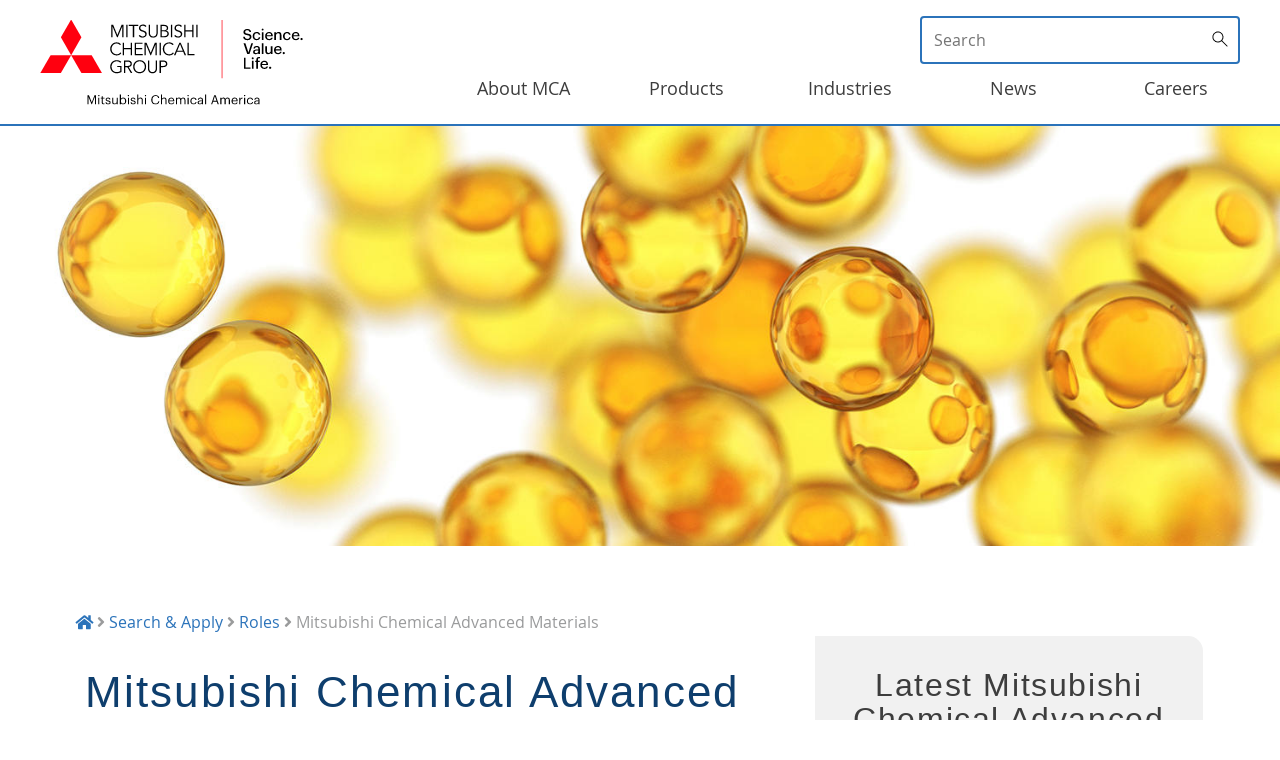

--- FILE ---
content_type: text/html; charset=utf-8
request_url: https://mca.earcu.com/jobs/roles/mitsubishi-chemical-advanced-materials/
body_size: 26579
content:


<!DOCTYPE html>
<html class="no-js" lang="en-GB">

<head>
    <!-- Meta Tags -->
    <meta http-equiv="content-type" content="text/html; charset=UTF-8">
    <meta http-equiv="X-UA-Compatible" content="IE=edge">
    <meta charset="utf-8">
    <title>Mitsubishi Chemical America | Careers</title>
    <meta name="viewport" content="width=device-width, initial-scale=1">
    <meta name="keywords" content="Mitsubishi Chemical America Careers, Jobs, Search and Apply" />
    <meta name="author" content="eArcu" />
    <meta name="description" content="Mitsubishi Chemical’s mission is to create innovative solutions globally based on our core values of Sustainability, Health and Comfort, striving for the well-being of people, society and our planet Earth." />

    <!-- OG Social Sharing Meta Tags -->
    <meta property="og:title" content="Mitsubishi Chemical America Careers" />
    <meta property="og:description" content="Mitsubishi Chemical America Careers, Jobs, Search and Apply" />
    <meta property="og:image" content="https://jobs.mitsubishi-chemical.com/jobs/custom/MitsubishiChemicals_01/resources/images/custom/mc-og.jpg" />
    <meta property="og:url" content="https://jobs.mitsubishi-chemical.com/jobs" />
    <meta name="twitter:card" content="summary_large_image" />
    <meta property="og:site_name" content="Mitsubishi Chemical America Careers" />
    <meta name="twitter:image:alt" content="Mitsubishi Chemical America Careers" />

    <!-- Favicon -->
    <link rel="icon" href="/jobs/custom/MitsubishiChemicals_01/resources/images/icons/favicon.ico" type="image/png">

    <!-- Client CSS -->
    <link rel="stylesheet" href="/jobs/custom/MitsubishiChemicals_01/resources/css/bootstrap.css">
    <link rel="stylesheet" href="/jobs/custom/MitsubishiChemicals_01/resources/css/client.css">
    <link rel="stylesheet" href="/jobs/custom/MitsubishiChemicals_01/resources/css/font-awesome.min.css">
    <link rel="stylesheet" href="/jobs/custom/MitsubishiChemicals_01/resources/css/font-awesome-5.min.css">
    <link rel="stylesheet" href="/jobs/custom/MitsubishiChemicals_01/resources/css/flexslider.css">
    <link rel="stylesheet" href="/jobs/custom/MitsubishiChemicals_01/resources/css/animate.css">

    <!-- eArcu Head -->
    
    <meta http-equiv="Content-Type" content="text/html; charset=utf-8"/><meta http-equiv="X-UA-Compatible" content="IE=edge"/>
<meta name="earcu-details" content="version: 3.76, patch: 36"/>
<title>CareerZone</title>
<link href="https://mca.earcu.com/commonincludes/intl-tel-input/25.10.12/css/intlTelInput.min.css?eav=3.76" type="text/css" rel="stylesheet" />
<link href="https://mca.earcu.com/commonincludes/jQueryCore/v3_71/jquery-ui.min.css?eav=3.76" type="text/css" rel="stylesheet" />
<link href="/jobs/css_3_76.css?baseUrl=https%3A%2F%2Fmca.earcu.com%2Fjobs" type="text/css" rel="stylesheet" />

<script type="text/javascript" src="https://mca.earcu.com/commonincludes/jQueryCore/v3_71/jquery-3.7.1.min.js?eav=3.76"></script>
<script type="text/javascript" src="https://mca.earcu.com/commonincludes/jQueryCore/v3_71/jquery-ui.min.js?eav=3.76"></script>
<script type="text/javascript" src="https://mca.earcu.com/commonincludes/jQueryCore/v3_71/jquery-migrate-3.5.0.min.js?eav=3.76"></script>
<script type="text/javascript" src="https://mca.earcu.com/commonincludes/basics/baseScripts.min.js?eav=3.76" id="basescripts"></script>
<script type="text/javascript" src="https://mca.earcu.com/commonincludes/intl-tel-input/25.10.12/js/intlTelInputWithUtils.min.js?eav=3.76"></script>


    <!-- eArcu Head -->

    <!-- eArcu CSS -->

    <link rel="stylesheet" href="/jobs/custom/MitsubishiChemicals_01/resources/css/style.css">
    <link rel="stylesheet" href="/jobs/custom/MitsubishiChemicals_01/resources/css/earcu.css?v=20260125">

    <!-- eArcu JS -->
    <script src="/jobs/custom/MitsubishiChemicals_01/resources/js/jquery.flexslider.js"></script>
    <script src="/jobs/custom/MitsubishiChemicals_01/resources/js/parallax.min.js"></script>
    <script src="/jobs/custom/MitsubishiChemicals_01/resources/js/earcu.js"></script>
    <script src="/jobs/custom/MitsubishiChemicals_01/resources/js/scripts.min.js"></script>
    <script src="/jobs/custom/MitsubishiChemicals_01/resources/js/wow.min.js"></script>


    <!-- Initialise flexslider -->
    <script>
        $(document).ready(function () {

            // -- Start flexslider carousel settings -- //

            $('.flexslider').flexslider({
                animation: "fade",
                animationSpeed: 0,
                controlNav: false,
                animationLoop: true,
                slideshow: true,
                pauseOnHover: true,
                slideshowSpeed: 3000,
                itemMargin: 0,

                before: function (slider) {
                    $(slider).find(".flex-active-slide").find('.slidetext.right').each(function () {
                        $(this).removeClass("wow animated fadeInRight");
                    });
                },
                after: function (slider) {
                    $(slider).find(".flex-active-slide").find('.slidetext.right').addClass("wow animated fadeInRight");
                },
            });
            // -- End flexslider carousel settings -- //

        });
    </script>

    

    <!-- Global site tag (gtag.js) - Google Analytics -->
    <script async src="https://www.googletagmanager.com/gtag/js?id=G-5VJX8F1NF2"></script>
    <script>
        window.dataLayer = window.dataLayer || [];
        function gtag() { dataLayer.push(arguments); }
        gtag('js', new Date());
        gtag('config', 'G-5VJX8F1NF2');
    </script>

</head>

<body class="textpage_role_details">

    <!--header-->
    <header class="main">
        <div class="content-width">
            <a id="logo" href="https://us.mitsubishi-chemical.com" itemscope="" itemtype="http://schema.org/Organization">
                <img src="/jobs/custom/MitsubishiChemicals_01/resources/images/custom/logo.svg" alt="Logo" />
            </a>
            <input id="mobile-nav-hamburger" class="hidden" type="checkbox"><label class="hamburger" for="mobile-nav-hamburger"><span></span></label>
            
            <div class="horiz content-width margins-off util-wrap">
                
                <form role="search" method="get" class="search-form horiz margins-off" action="https://us.mitsubishi-chemical.com">
                    <input id="search-5b64b2d5ca483" type="search" class="search-field" placeholder="Search" value="" name="s">
                    <button type="submit" class="search-submit secondary link-arrow">
                        <img class="search-icon" src="https://us.mitsubishi-chemical.com/wp-content/themes/mitsubishi/lib/assets/icon-search.svg">
                    </button>
                </form>
            </div>
            
            <nav class="header-nav">
                <ul id="menu-main-menu" class="menu margins-off">
                    
                    <li id="nav-menu-item-24" class="menu-item menu-item-type-post_type menu-item-object-page menu-item-has-children main-menu-item menu-item-depth-0">
                        <a href="https://us.mitsubishi-chemical.com/about-mca/" class="menu-link main-menu-link">About MCA</a><input id="nt-24" type="checkbox" class="nav-toggler"><label for="nt-24" class="nav-toggler"></label>
                        <ul class="sub-menu menu-depth-1">
                            <li id="nav-menu-item-244" class="menu-item menu-item-type-post_type menu-item-object-page sub-menu-item menu-item-depth-1"><a href="https://us.mitsubishi-chemical.com/companies/" class="menu-link sub-menu-link">Companies</a></li>
                        </ul>
                    </li>
                    <li id="nav-menu-item-29" class="menu-item menu-item-type-post_type menu-item-object-page menu-item-has-children main-menu-item menu-item-depth-0">
                        <a href="https://us.mitsubishi-chemical.com/products/" class="menu-link main-menu-link">Products</a><input id="nt-29" type="checkbox" class="nav-toggler"><label for="nt-29" class="nav-toggler"></label>
                        <ul class="sub-menu menu-depth-1">
                            <li id="nav-menu-item-246" class="menu-item menu-item-type-taxonomy menu-item-object-product-category sub-menu-item menu-item-depth-1"><a href="https://us.mitsubishi-chemical.com/product-category/battery-materials/" class="menu-link sub-menu-link">Battery Materials</a></li>
                            <li id="nav-menu-item-247" class="menu-item menu-item-type-taxonomy menu-item-object-product-category sub-menu-item menu-item-depth-1"><a href="https://us.mitsubishi-chemical.com/product-category/electronic-materials/" class="menu-link sub-menu-link">Electronic Materials</a></li>
                            <li id="nav-menu-item-248" class="menu-item menu-item-type-taxonomy menu-item-object-product-category sub-menu-item menu-item-depth-1"><a href="https://us.mitsubishi-chemical.com/product-category/film-sheet/" class="menu-link sub-menu-link">Film &amp; Sheet</a></li>
                            <li id="nav-menu-item-249" class="menu-item menu-item-type-taxonomy menu-item-object-product-category sub-menu-item menu-item-depth-1"><a href="https://us.mitsubishi-chemical.com/product-category/imaging-materials/" class="menu-link sub-menu-link">Imaging Materials</a></li>
                            <li id="nav-menu-item-250" class="menu-item menu-item-type-taxonomy menu-item-object-product-category sub-menu-item menu-item-depth-1"><a href="https://us.mitsubishi-chemical.com/product-category/acrylic-monomers/" class="menu-link sub-menu-link">Monomers</a></li>
                            <li id="nav-menu-item-251" class="menu-item menu-item-type-taxonomy menu-item-object-product-category sub-menu-item menu-item-depth-1"><a href="https://us.mitsubishi-chemical.com/product-category/polymers-resins/" class="menu-link sub-menu-link">Polymers &amp; Resins</a></li>
                            <li id="nav-menu-item-252" class="menu-item menu-item-type-taxonomy menu-item-object-product-category sub-menu-item menu-item-depth-1"><a href="https://us.mitsubishi-chemical.com/product-category/shapes-composites/" class="menu-link sub-menu-link">Shapes &amp; Composites</a></li>
                        </ul>
                    </li>
                    <li id="nav-menu-item-216" class="menu-item menu-item-type-post_type menu-item-object-page menu-item-has-children main-menu-item menu-item-depth-0">
                        <a href="https://us.mitsubishi-chemical.com/industries/" class="menu-link main-menu-link">Industries</a><input id="nt-216" type="checkbox" class="nav-toggler"><label for="nt-216" class="nav-toggler"></label>
                        <ul class="sub-menu menu-depth-1">
                            <li id="nav-menu-item-253" class="menu-item menu-item-type-taxonomy menu-item-object-industry sub-menu-item menu-item-depth-1"><a href="https://us.mitsubishi-chemical.com/industry/aero/" class="menu-link sub-menu-link">Aero / Defense</a></li>
                            <li id="nav-menu-item-254" class="menu-item menu-item-type-taxonomy menu-item-object-industry sub-menu-item menu-item-depth-1"><a href="https://us.mitsubishi-chemical.com/industry/automotive/" class="menu-link sub-menu-link">Automotive</a></li>
                            <li id="nav-menu-item-255" class="menu-item menu-item-type-taxonomy menu-item-object-industry sub-menu-item menu-item-depth-1"><a href="https://us.mitsubishi-chemical.com/industry/coatings/" class="menu-link sub-menu-link">Coatings &amp; Adhesives</a></li>
                            <li id="nav-menu-item-256" class="menu-item menu-item-type-taxonomy menu-item-object-industry sub-menu-item menu-item-depth-1"><a href="https://us.mitsubishi-chemical.com/industry/construction/" class="menu-link sub-menu-link">Construction</a></li>
                            <li id="nav-menu-item-257" class="menu-item menu-item-type-taxonomy menu-item-object-industry sub-menu-item menu-item-depth-1"><a href="https://us.mitsubishi-chemical.com/industry/electronics/" class="menu-link sub-menu-link">IT &amp; Electronics</a></li>
                            <li id="nav-menu-item-258" class="menu-item menu-item-type-taxonomy menu-item-object-industry sub-menu-item menu-item-depth-1"><a href="https://us.mitsubishi-chemical.com/industry/energy-production-storage/" class="menu-link sub-menu-link">Environment &amp; Energy</a></li>
                            <li id="nav-menu-item-259" class="menu-item menu-item-type-taxonomy menu-item-object-industry sub-menu-item menu-item-depth-1"><a href="https://us.mitsubishi-chemical.com/industry/food/" class="menu-link sub-menu-link">Food &amp; Beverage</a></li>
                            <li id="nav-menu-item-260" class="menu-item menu-item-type-taxonomy menu-item-object-industry sub-menu-item menu-item-depth-1"><a href="https://us.mitsubishi-chemical.com/industry/household/" class="menu-link sub-menu-link">Recreation &amp; Household</a></li>
                            <li id="nav-menu-item-261" class="menu-item menu-item-type-taxonomy menu-item-object-industry sub-menu-item menu-item-depth-1"><a href="https://us.mitsubishi-chemical.com/industry/industrial/" class="menu-link sub-menu-link">Industrial</a></li>
                            <li id="nav-menu-item-262" class="menu-item menu-item-type-taxonomy menu-item-object-industry sub-menu-item menu-item-depth-1"><a href="https://us.mitsubishi-chemical.com/industry/infrastructure-transportation/" class="menu-link sub-menu-link">Infrastructure / Transportation</a></li>
                            <li id="nav-menu-item-263" class="menu-item menu-item-type-taxonomy menu-item-object-industry sub-menu-item menu-item-depth-1"><a href="https://us.mitsubishi-chemical.com/industry/medical/" class="menu-link sub-menu-link">Medical / Health</a></li>
                            <li id="nav-menu-item-264" class="menu-item menu-item-type-taxonomy menu-item-object-industry sub-menu-item menu-item-depth-1"><a href="https://us.mitsubishi-chemical.com/industry/packaging-labeling-printing/" class="menu-link sub-menu-link">Packaging / Printing</a></li>
                        </ul>
                    </li>
                    <li id="nav-menu-item-15" class="menu-item menu-item-type-post_type menu-item-object-page main-menu-item menu-item-depth-0"><a href="https://us.mitsubishi-chemical.com/news/" class="menu-link main-menu-link">News</a></li>
                    <li id="nav-menu-item-25" class="menu-item menu-item-type-post_type menu-item-object-page menu-item-has-children main-menu-item menu-item-depth-0">
                        <a href="/jobs/home/" class="menu-link main-menu-link">Careers</a><input id="nt-25" type="checkbox" class="nav-toggler"><label for="nt-25" class="nav-toggler"></label>
                        <ul class="sub-menu menu-depth-1">
                            <li id="nav-menu-item-346" class="menu-item menu-item-type-post_type menu-item-object-page sub-menu-item menu-item-depth-1">
                                <a class="sub-menu-link" href="/jobs/vacancy/find/results/action/posbrowser_resetto/?pagestamp=6b249608-34d9-4af8-9e9d-e2253005507b">Search Jobs</a>
                            </li>
                            
                            <li id="nav-menu-item-351" class="menu-item menu-item-type-post_type menu-item-object-page sub-menu-item menu-item-depth-1">
                                <a class="sub-menu-link" href="/jobs/login/">Sign in</a>
                            </li>
                            
                            <li id="nav-menu-item-348" class="menu-item menu-item-type-post_type menu-item-object-page sub-menu-item menu-item-depth-1">
                                <a class="sub-menu-link" href="/jobs/register/">Register</a>
                            </li>
                            
                            <li id="nav-menu-item-349" class="menu-item menu-item-type-post_type menu-item-object-page sub-menu-item menu-item-depth-1">
                                <a class="sub-menu-link" href="/jobs/alertregister/">Sign up for job alerts</a>
                            </li>
                            <li id="nav-menu-item-245" class="menu-item menu-item-type-post_type menu-item-object-page sub-menu-item menu-item-depth-1"><a href="https://us.mitsubishi-chemical.com/contact/" class="menu-link sub-menu-link">Contact Us</a></li>
                        </ul>
                    </li>
                    
                </ul>
            </nav>
        </div>
    </header>
    <!-- /END HOME / HEADER  -->

    <!-- eArcu Content -->
    


<div id="home-img">
    <div class="mobile-banner"><img class="banner-main" src="/jobs/custom/MitsubishiChemicals_01/resources/images/headers/5a-alerts-banner.jpg" alt="Mitsubishi Chemical Advanced Materials hero banner image"/></div>
    <div class="desktop-banner"><img src="/jobs/custom/MitsubishiChemicals_01/resources/images/headers/5a-alerts-banner.jpg" title="Mitsubishi Chemical Advanced Materials hero banner image"></div>
    
</div>


<div id="content-main" class="content-warp">
    <section class="template-home">
	    <div class="section-overlay-layer">
            <div class="container">
                <!-- Breadcrumb -->
                <section id="breadcrumb">
                    <a href='/jobs/home/'><i class='fa fa-home'></i></a> <i class='fa fa-angle-right'></i> <a href='/jobs/vacancy/find/results/action/posbrowser_resetto/?pagestamp=6b249608-34d9-4af8-9e9d-e2253005507b'>Search & Apply</a> <i class='fa fa-angle-right'></i> <a href='/jobs/home/'>Roles</a> <i class='fa fa-angle-right'></i> Mitsubishi Chemical Advanced Materials
                </section>

                <!-- Content -->
                <div id="eaContainer">
                    <div id="content_wrapper">
                        <div class="mainearcublock">

                            <div class="col-left">
                                <!-- SECTION HEADER -->
			                    <div class="section-header">
				                    <h2 class="dark-text">
					                    Mitsubishi Chemical Advanced Materials
				                    </h2>

                                    <div class="category-description-text">
                                        <p>Mitsubishi Chemical Advanced Materials is a leading global manufacturer of high-performance thermoplastic materials in the form of semi-finished products and finished parts. The company has locations in 20 countries and more than 2,800 employees. Its specialty engineering thermoplastics and composites are superior in performance to metals and other materials and are used in a wide range of applications, primarily in the capital goods industry. The company is continuously developing new areas of applications in close cooperation with industry leaders in a broad variety of customer markets. The Mitsubishi Chemical Advanced Materials Group is well prepared to further expand its market leadership position.</p>
<p>Supporting the vision of our holding company,&nbsp;<a title="Opens external link in new window" href="http://www.mitsubishichem-hd.co.jp/english/index.html" target="_blank">Mitsubishi Chemical Holdings Corporation (MCHC)</a>, Mitsubishi Chemical Advanced Materials is committed to the realization of KAITEKI, &ldquo;a sustainable condition which is comfortable for people, society and the Earth&rdquo;. To realize this vision, the MCHC Group engages in corporate activities that provide products, technologies and services based on the comprehensive capabilities of the Group in the Performance Products Domain, Industrial Materials Domain and Health Care Domain, with chemistry as the basis of our activities. We jointly express and promote our commitment under the corporate brand THE KAITEKI COMPANY.</p>
                                    </div>

                                    <a href="/jobs/vacancy/find/results/action/posbrowser_resetto/?filter_poscodelist2=380&pagestamp=6b249608-34d9-4af8-9e9d-e2253005507b" class="buttonAnchor left">View all Mitsubishi Chemical Advanced Materials Jobs &nbsp;<i class="fa fa-angle-right"></i></a>

			                    </div>
                            </div>

                            <div id="latest-jobs" class="col-right">
                                <h1>Latest Mitsubishi Chemical Advanced Materials Jobs...</h1>
                                <div id="slider-latest-jobs" class="flexslider"><ul class="slides"><li id="slide-1"><span id="jobDetails0"><a href="/jobs/vacancy/maintenance-technician-2170/2188/description/"><h3>Maintenance Technician</h3></a><p>Mitsubishi Chemical Advanced Materials - Reading, PA</p></span><span id="jobDetails1"><a href="/jobs/vacancy/quality-analyst-ii-2169/2187/description/"><h3>Quality Analyst II</h3></a><p>Mitsubishi Chemical Advanced Materials - Libertyville, IL</p></span><span id="jobDetails2"><a href="/jobs/vacancy/utility-operator-2168/2186/description/"><h3>Utility Operator</h3></a><p>Mitsubishi Chemical Advanced Materials - Wytheville, VA</p></span></li><li id="slide-2"><span id="jobDetails3"><a href="/jobs/vacancy/production-operator-extrusion-2167/2185/description/"><h3>Production Operator-Extrusion</h3></a><p>Mitsubishi Chemical Advanced Materials - Wytheville, VA</p></span><span id="jobDetails4"><a href="/jobs/vacancy/fabricator-2164/2182/description/"><h3>Fabricator</h3></a><p>Mitsubishi Chemical Advanced Materials - Scranton, PA</p></span></li></ul></div>
                                <div class="buttonsLeft">
                                    <ul>
                                        <li><a href="/jobs/vacancy/find/results/action/posbrowser_resetto/?filter_poscodelist2=380&pagestamp=6b249608-34d9-4af8-9e9d-e2253005507b" class="buttonAnchor left">Apply Now &nbsp;<i class="fa fa-angle-right"></i></a></li>
                                    </ul>
                                </div>
                            </div>

                            <!-- eArcu Content -->
                            
                            <div id="pageContent"><div id="textpage_role_details_pageView" class="pageView"><div class="pageViewMain pageViewMainArea pageViewMainAreaWithoutLayoutTable">
<!-- Start of block - text //-->
<div id="text_pageBlockContainer" data-blockid="text" class="pageBlockContainer pageBlockContainer_TextBlock"><div class="pageBlockContainerTop"></div><div class="pageBlockContainerMiddle">
<div id="text_pageBlockOverlay" class="pageBlockContentOverlay"></div>
<div id="text_pageBlockLoadingContainer" class="pageBlockContentLoadingContainer"><div id="text_pageBlockLoading" class="pageBlockContentLoading"></div></div>
<div id="text_pageBlock" class="pageBlockContent pageBlockContentNoHeader pageBlockContent_TextBlock pageBlockContentNoHeader "><div class="pageBlockInner pageBlockInner_TextBlock"><script type="text/javascript">
function setupBlock_text() { 
removeBlockOverlay('text');
}

$(document).ready(function() { 

    setupBlock_text(); 
});

</script></div></div>
</div><div class="pageBlockContainerBottom"></div>
</div>
<!-- End of block - text //-->
</div></div><div class="resourceEditingContainer"><div class="resourceEditingContainer2 hiddenElement"><div class="globalResourcesContainer hiddenElement"><div class="globalResourceContainer globalResourceContainer_loading"><span class="globalResourceValue">Loading</span></div></div></div></div></div>

                        </div>
                    </div>
                </div>
            </div>
        </div>
    </section>
</div>

    
    <!-- eArcu Content -->

    <footer class="main">
        <div class="content-width">
            <nav class="footer-nav much-less-wide horiz-align">
                <ul id="menu-footer-menu" class="menu margins-off">
                    <li id="nav-menu-item-651" class="menu-item menu-item-type-post_type menu-item-object-page main-menu-item menu-item-depth-0"><a href="https://us.mitsubishi-chemical.com/about-mca/" class="menu-link main-menu-link">About MCA</a></li>
                    <li id="nav-menu-item-649" class="menu-item menu-item-type-post_type menu-item-object-page main-menu-item menu-item-depth-0"><a href="https://us.mitsubishi-chemical.com/products/" class="menu-link main-menu-link">Products</a></li>
                    <li id="nav-menu-item-652" class="menu-item menu-item-type-post_type menu-item-object-page main-menu-item menu-item-depth-0"><a href="https://us.mitsubishi-chemical.com/news/" class="menu-link main-menu-link">News</a></li>
                    <li id="nav-menu-item-648" class="menu-item menu-item-type-post_type menu-item-object-page main-menu-item menu-item-depth-0"><a href="https://us.mitsubishi-chemical.com/contact/" class="menu-link main-menu-link">Contact</a></li>
                    <li id="nav-menu-item-650" class="menu-item menu-item-type-post_type menu-item-object-page main-menu-item menu-item-depth-0"><a href="https://us.mitsubishi-chemical.com/careers/" class="menu-link main-menu-link">Careers</a></li>
                    <li id="nav-menu-item-658" class="menu-item menu-item-type-post_type menu-item-object-page main-menu-item menu-item-depth-0"><a href="https://us.mitsubishi-chemical.com/terms-and-conditions/" class="menu-link main-menu-link">Privacy</a></li>
                </ul>
            </nav>
            <a id="logoFooter" href="https://us.mitsubishi-chemical.com" itemscope="" itemtype="http://schema.org/Organization">
                <img src="/jobs/custom/MitsubishiChemicals_01/resources/images/custom/logo.svg" />
            </a>
        </div>
    </footer>

    <script type="text/javascript"> _linkedin_partner_id = "633778"; window._linkedin_data_partner_ids = window._linkedin_data_partner_ids || []; window._linkedin_data_partner_ids.push(_linkedin_partner_id); </script>
    <script type="text/javascript"> (function () { var s = document.getElementsByTagName("script")[0]; var b = document.createElement("script"); b.type = "text/javascript"; b.async = true; b.src = "https://snap.licdn.com/li.lms-analytics/insight.min.js"; s.parentNode.insertBefore(b, s); })(); </script>
    <noscript>
        <img height="1" width="1" style="display: none;" alt="" src="https://dc.ads.linkedin.com/collect/?pid=633778&fmt=gif" />
    </noscript>
</body>
</html>


--- FILE ---
content_type: text/css
request_url: https://mca.earcu.com/jobs/custom/MitsubishiChemicals_01/resources/css/client.css
body_size: 22141
content:
/*---------------------------------------
   1.0 FONTS
-----------------------------------------*/

@font-face {
    font-family: 'opensanslight';
    src: url('../fonts/open-sans/OpenSans-Light.woff2') format('woff2'),
         url('../fonts/open-sans/OpenSans-Light.woff') format('woff');
    font-weight: normal;
    font-style: normal;
}

@font-face {
    font-family: 'opensansregular';
    src: url('../fonts/open-sans/OpenSans.woff2') format('woff2'),
         url('../fonts/open-sans/OpenSans.woff') format('woff');
    font-weight: normal;
    font-style: normal;
}

@font-face {
    font-family: 'opensansbold';
    src: url('../fonts/open-sans/OpenSans-Bold.woff2') format('woff2'),
         url('../fonts/open-sans/OpenSans-Bold.woff') format('woff');
    font-weight: normal;
    font-style: normal;
}

/*---------------------------------------
   2.0 Flexslider
-----------------------------------------*/

body .flexslider {
	border: 0;
	margin: 0;
}

.flex-direction-nav .flex-prev,
.flex-direction-nav .flex-next {
	background: #fff;
	padding: 7px;
}

body .flexslider .flex-direction-nav .flex-prev,
body .flexslider:hover .flex-direction-nav .flex-prev {
	left: 0;
}

body .flexslider .flex-direction-nav .flex-next,
body .flexslider:hover .flex-direction-nav .flex-next {
	right: 0;
}

body .flexslider .flex-direction-nav .flex-next,
body .flexslider .flex-direction-nav .flex-prev {
	opacity: 0.6;
}

body .flexslider:hover .flex-direction-nav .flex-next,
body .flexslider:hover .flex-direction-nav .flex-prev {
	opacity: 1;
}

/*---------------------------------------
   3.0 Footer
-----------------------------------------*/

#footer {
    font-size: 14px;
    background: #2b73ba;
    color: #FFFFFF;
    text-align: center;
}

#footer .container2 {
    background: rgb(0, 0, 0) none repeat scroll 0 0;
    background: rgba(0, 0, 0, 0) none repeat scroll 0 0;
    clear: both;
    padding: 10px 0 10px;
}

#footer a {
	color: #fff;
}

#footer .fa {
    font-family: 'Font Awesome 5 Brands';
    font-size: 23px;
    margin-right: 5px;
}

#footer a:hover {
	text-decoration: none;
	color: #ED1C24;
}

#footer ul li {
	list-style-type: none;
	font-family: 'opensansregular', arial, sans-serif;
}

#footer ul,
#footer ul li {
	margin-left: 0;
	padding-left: 0;
}

#footer .logos img {
    margin-bottom: 10px;
    margin-right: 20px;
    margin-top: 10px;
}

/*---------------------------------------
   1.1 GENERAL STYLES                
-----------------------------------------*/
html {
	font-family: 'opensansregular', arial, sans-serif;
	-webkit-text-size-adjust: 100%;
	-ms-text-size-adjust: 100%;
}

body {
	font-family: 'opensansregular', arial, sans-serif;
	font-size: 14px;
	line-height: 28px;
	color: #3d3d3d;
	text-align: left;
	overflow-x: hidden ;
	margin: auto ;
}

/*---------------------------------------
   2.3 ANCHOR AND BOLD TEXT           
-----------------------------------------*/
a {
	text-decoration: none;
	-webkit-transition: all ease 0.25s;
	-moz-transition: all ease 0.25s;
	-o-transition: all ease 0.25s;
	transition: all ease 0.25s;
	outline: 0;
}

a:hover {
	text-decoration: none;
}

a:focus {
	outline: 0;
	text-decoration: none;
}

/*---------------------------------------
   1.4 MISC FIXES         
-----------------------------------------*/

@-ms-viewport {
	width: device-width;
}

@viewport {
	width: device-width;
}

.row.no-gutters[class^="col-"],
.row.no-gutters[class*=" col-"] {
	padding-right: 0;
	padding-left: 0;
}

.navbar-inverse .navbar-nav > li > a {
	color: inherit;
}

.nav > li > a {
	padding: inherit;
}

.navbar-nav.navbar-right:last-child {
	margin-right: 0;
}

.navbar-inverse .navbar-nav > li > a:focus {
	color: #ED1C24;
	outline: 0;
}

.navbar-inverse .navbar-nav > .not-active {
	color: #ED1C24;
}

/* --------------------------------------
=========================================
   2. COMPONENTS
=========================================
-----------------------------------------*/
/*---------------------------------------
   2.1 TYPOGRAPHY      
-----------------------------------------*/
h1,
h2 {
    font-family: 'opensansbold', Helvetica Neue, Sans-serif;
}

h1 {
	font-size: 36px;
	line-height: 40px;
	-ms-word-wrap: break-word;
	word-wrap: break-word;
}

#Pos_Description_pageView .JobTitle h1 {
	font-weight: bold;
	color: #2b73ba;
	margin: 20px 0;
	display: block !important;
	font-size: 2.8rem !important;
}

h2 {
	font-size: 18px;
	line-height: 34px;
	-ms-word-wrap: break-word;
	word-wrap: break-word;
}

h3 {
	font-size: 24px;
	line-height: 28px;
	-ms-word-wrap: break-word;
	word-wrap: break-word;
	color: #9A9B9C;
}

h4 {
	font-size: 18px;
	line-height: 22px;
	-ms-word-wrap: break-word;
	word-wrap: break-word;
	color: #9A9B9C;
}

h5 {
	font-size: 14px;
	line-height: 18px;
	-ms-word-wrap: break-word;
	word-wrap: break-word;
	color: #9A9B9C;
}

.red-text {
	color: #ED1C24;
}

.yellow-text {
	color: #2b73ba;
}


/*--------------------------------------------------------------
	2.2 Elements
--------------------------------------------------------------*/

html {
	box-sizing: border-box;
}

*,
*:before,
*:after { /* Inherit box-sizing to make it easier to change the property for components that leverage other behavior; see http://css-tricks.com/inheriting-box-sizing-probably-slightly-better-best-practice/ */
	box-sizing: inherit;
}

body {
	background-color: #fff;
}

.custom-background {
	background-size: cover;
}

blockquote:before,
blockquote:after,
q:before,
q:after {
	content: "";
}

blockquote,
q {
	quotes: "" "";
}

hr {
	background-color: #ccc;
	border: 0;
	height: 1px;
    margin-bottom: 20px;
    margin-top: 20px;
}

ul {
	list-style: disc;
	list-style-position: inside;
}

ol {
	list-style: decimal;
	list-style-position: inside;
}

dt {
	font-weight: bold;
}

dd {
	margin: 0 1.5em 1.5em;
}

img {
	-ms-interpolation-mode: bicubic;
	border: 0;
	height: auto;
	max-width: 100%;
	vertical-align: middle;	
    width: 100%;
}

table {
	margin: 0 0 1.5em;
	width: 100%;
}
table, 
th, 
td {
	border: 1px solid #eaeaea;
}

th, 
td {
	padding: 0.4em;
}

p {
	margin: 0 0 10px;
}

dfn,
cite,
em,
i {
	font-style: italic;
}

blockquote {
	padding: 15px 20px;
	font-size: 17.5px;
	line-height: 24px;
	margin-bottom: 1.5em;
	font-weight: 300;
}

address {
	margin: 0 0 1.5em;
}

pre {
	font-family: "Courier 10 Pitch", Courier, monospace;
	font-size: 15px;
	font-size: 0.9375rem;
	line-height: 1.6;
	margin-bottom: 1.6em;
	max-width: 100%;
	overflow: auto;
	padding: 1.6em;
	background: #FAFAFA;
	border: 1px solid #E7E7E7;
}

code,
kbd,
tt,
var {
	font-family: Monaco, Consolas, "Andale Mono", "DejaVu Sans Mono", monospace;
	font-size: 15px;
	font-size: 0.9375rem;
}

abbr,
acronym {
	border-bottom: 1px dotted #666;
	cursor: help;
}

mark,
ins {
	background: #fff9c0;
	text-decoration: none;
}

big {
	font-size: 125%;
}

/*---------------------------------------
   2.6 SECTION HEADERS       
-----------------------------------------*/
.section-header {
	text-align: left;
}

.sub-heading {
	margin-top: 20px;
}

#parallax_move .layer {
	background-size: cover;
	width: 100%;
	height: 100%;
	background-position: top center;
}

.header {
	overflow: hidden;
	position: relative;
}

/*---------------------------------------
   3.1 SECTION: HOME / HEADER         
-----------------------------------------*/

#menu-primary {
	font-size: 14px;
	float: right;
}

#menu-primary .active .sub-menu {
    font-weight: normal;
}

.appear-on-scroll {
    opacity: 0;
}

header .navbar-brand {
	padding: 7px;
	height: 100%;
	line-height: 47px;
}

.navbar-brand > img {
	display: inline-block;
}

.sticky-navigation {
    background: #ffffff;
    min-height: 70px;
    border: none;
    font-weight: 400;
    margin-bottom: 0 ;
    -webkit-backface-visibility: hidden;
    -webkit-box-shadow: 0 2px 8px 0 rgba(50, 50, 50, 0.08);
    -moz-box-shadow: 0 2px 8px 0 rgba(50, 50, 50, 0.08);
    box-shadow: 0 2px 8px 0 rgba(50, 50, 50, 0.08);
}

.sticky-navigation .navbar-brand img {
    -webkit-backface-visibility: hidden;
}

.sticky-navigation .main-navigation {
    margin-top: 0;
}

.sticky-navigation .main-navigation li a {
    padding: 15px 30px;
    font-size: 18px;
    color: #ED1C24;
    line-height: 39px;
}

.main-navigation ul ul.sub-menu {
    padding-top: 10px;
    padding-bottom: 10px;
}

.sticky-navigation .main-navigation .sub-menu li a {
	margin: 0;
    padding-top: 0;
    padding-bottom: 0;
}


.menu-align-center  .main-navigation li a {
	margin: 0;
}

.sticky-navigation .main-navigation a {
	display: block;
	text-decoration: none;
	text-align: left;
	color: #3d3d3d;
}

.sticky-navigation .main-navigation ul ul a {
    width: 177px;
}

.dropdownmenu {
	position: absolute;
	top: 23px;
	right: 0;
	z-index: -1;
	line-height: 28px;
}

.sticky-navigation-open .sticky-navigation {
	top: 0;
	opacity: 1;
}

.main-navigation {
	font-family: 'opensansregular', arial, sans-serif;
}

.site-footer .main-navigation {
	margin-bottom: 1.75em;
}

.main-navigation ul {
	list-style: none;
	margin: 0;
}

.main-navigation li {
	position: relative;
}

.main-navigation li .sub-menu li {
    border: 0;
}

.main-navigation a {
	color: #1a1a1a;
	display: block;
	line-height: 1.3125;
	padding: 0.84375em 0;
}

.main-navigation ul ul {
	display: none;
}

.main-navigation ul .toggled-on {
	display: block;
}

.main-navigation .primary-menu {
	border-bottom: 1px solid #e8e8e8;
}

.main-navigation .menu-item-has-children > a {
	margin-right: 50px;
}

.site-header-menu {
	display: none;
	-webkit-flex: 0 1 100%;
	-ms-flex: 0 1 100%;
	flex: 0 1 100%;
}

.site-header-menu.toggled-on,
.no-js .site-header-menu {
	display: block;
}

.primary-menu:before,
.primary-menu:after {
	content: "";
	display: table;
}

.primary-menu:after {
	clear: both;
}

.menu-item-has-children a:after,
.dropdown-toggle:after{
	-webkit-font-smoothing: antialiased;
	display: inline-block;
	font-family: "Genericons";
	font-size: 16px;
	font-style: normal;
	font-weight: normal;
	font-variant: normal;
	line-height: 1;
	speak: none;
	text-align: center;
	text-decoration: inherit;
	text-transform: none;
	vertical-align: top;
}

.menu-item > a:focus{
	outline: 0;
}

.site-header-menu.toggled-on,
.no-js .site-header-menu {
	display: block;
}
.main-navigation ul .toggled-on {
	display: block;
}

.dropdown-toggle {
	position: absolute;
    z-index: 9;
    top: 10px;
    right: 10px;
    width: 25px;
    height: 25px;
    margin: 0;
    padding: 0;
    border: 0;
    background-color: #ED1C24;
	color: #ffffff;
}

.dropdown-toggle:after {
	content: "\f078";
	font-family: FontAwesome;
    font-style: normal;
    font-weight: 400;
    font-variant: normal;
    text-transform: none;
    speak: none;
    line-height: 24px;
    -webkit-font-smoothing: antialiased;
}

.dropdown-toggle:hover,
.dropdown-toggle:focus {
	background-color: #ED1C24;
	color: #ffffff;
	z-index: 1;
}

.dropdown-toggle.toggled-on,
.dropdown-toggle.toggled-on:hover,
.dropdown-toggle.toggled-on:focus {
	background-color: #ED1C24;
	color: #fff;
	z-index: 1;
}

.dropdown-toggle.toggled-on:after {
	content: "\f078";
	font-family: FontAwesome;
    line-height: 28px;
}


.dropdown-toggle.toggled-on:after {
	content: "\f078";
	font-family: FontAwesome;
	-o-transform: rotate(-180deg);
	-webkit-transform: rotate(-180deg);
	-moz-transform: rotate(-180deg);
	-ms-transform: rotate(-180deg);
	transform: rotate(-180deg);
}

.admin-bar .sticky-navigation-open .sticky-navigation {
	top: 32px;
	opacity: 1;
}

.sticky-navigation-open {
	min-height: 70px;
	background: transparent;
}

.primary-menu {
	width: auto;
}

.menu-align-center .navbar-header,
.menu-align-center .navbar-collapse {
	width: 100%;
	text-align: center;
}

.menu-align-center .navbar-header > a {
	display: inline-block;
	float: none;
}

.menu-align-center .primary-menu {
	text-align: center;
	width: 100%;
	margin-bottom: 10px;
}

.menu-align-center .primary-menu > li {
	display: inline-block;
	float: none;
}

.menu-align-center .primary-menu > li a {
	padding: 5px 8px;
}


.menu-align-center .primary-menu > li.menu-item-has-children a {
	padding: 5px 18px 5px 8px;
}

.menu-align-center .primary-menu > li.menu-item-has-children > .dropdownmenu {
	top: 4px;
}

.menu-align-center .no-menu > li > a{
	padding: 5px 8px;
}

.navbar-inverse .navbar-toggle .icon-bar {
	background-color: #ED1C24;
	height: 4px;
	width: 30px;
	-webkit-border-radius: 2px;
	-moz-border-radius: 2px;
	border-radius: 2px;
}

.navbar-toggle .icon-bar {
	display: block;
	width: 22px;
	height: 2px;
	-webkit-border-radius: 1px;
	-moz-border-radius: 1px;
	border-radius: 1px;
}
.navbar-toggle {
	margin-right: 5px;
    padding: 23px 10px;
}

/*---------------------------------------
   4. DEFAULT COLORS
-----------------------------------------*/

.sticky-navigation .main-navigation li a:hover,
.sticky-navigation .login-register .login a:hover {
	color: #333;
	text-decoration: none;
}

.sticky-navigation .main-navigation .current > a {
    color: #ED1C24;
}

/* --------------------------------------
=========================================
   6. RESPONSIVE CSS FIXES
=========================================
-----------------------------------------*/

/*---------------------------------------
   6.5 FIXES FOR => 768PX to <= 991PX SCREENS          
-----------------------------------------*/
@media (max-width: 782px) {
    .admin-bar .sticky-navigation-open .sticky-navigation {
        top: 46px;
    }
    .contact-links .contact-link-box {
        margin-right: 0;
    }
}

@media (max-width: 768px) {
    html body .content-warp.no-banner {         
        margin-top: 0;     
    }

    body .navbar-collapse {
        padding: 0;
    }

    body #menu-primary {
        margin-bottom: 2em;
    }

    .main-navigation .primary-menu {
        border: 0;
    }

    #menu-primary li.menu-item:hover {
        background-color: none;
    }

    #menu-primary .sub-menu .sub-menu-link:hover {
        width: 100%;
    }

    body .dropdown-toggle {
        background-color: #2b73ba;
    }

    .sticky-navigation .main-navigation ul ul a {
        width: 100%;
    }

    .main-navigation li {
        border-bottom: 0;
    }

    .navbar-collapse {
        border-bottom: 1px solid #dedede;
    }

    .sticky-navigation .main-navigation .sub-menu li a {
        padding-left: 20px;
    }

    .sticky-navigation .main-navigation .sub-menu li a {
        padding-top: 10px;
        padding-bottom: 10px;
    }
}

@media (min-width: 768px) {
	.navbar>.container .navbar-brand, 
	.navbar>.container-fluid .navbar-brand {
    	margin-left: 0;
	}
	
	.main-navigation {
		margin: 0 -0.875em;
	}

	.main-navigation .primary-menu {
		border: 0;
	}

	.main-navigation li {
		float: left;
	}
	
	.main-navigation ul ul {
		box-shadow: 0 3px 3px rgba(0, 0, 0, 0.2);
		display: block;
		float: left;
		margin: 0;
		position: absolute;
		left: -999em;
		z-index: 99999;
		padding: 0;
		top: 100%;
		background: #FFF;
		list-style: none;
	}
	
	.main-navigation ul ul ul {
		left: -999em;
		top: 0;
	}

	.main-navigation ul ul ul:before,
	.main-navigation ul ul ul:after {
		border: 0;
	}

	.main-navigation ul ul li:hover > ul,
	.main-navigation ul ul li.focus > ul {
		left: 100%;
	}

	.main-navigation ul ul a {
		white-space: normal;
		width: 15em;
	}


	.main-navigation li:hover > ul,
	.main-navigation li.focus > ul {
		left: auto;
	}

	.main-navigation .menu-item-has-children > a {
		margin: 0;
	}

	.main-navigation .menu-item-has-children > a:after{
		content: "\f078";
		font-family: FontAwesome;
		position: absolute;
		top: 23px;
		right: 15px;
		z-index: 10;
		line-height: 24px;
        font-size: 12px;
	}

	.main-navigation ul ul .menu-item-has-children > a:after {
		-webkit-transform: rotate(-90deg);
		-o-transform: rotate(-90deg);
		-moz-transform: rotate(-90deg);
		-ms-transform: rotate(-90deg);
		transform: rotate(-90deg);
		top: 0;
		line-height: 38px;
		right: 10px;
	}

	.no-menu > li{
		float:none;
		display: inline-block;
	}
	
	.dropdown-toggle,
	.main-navigation ul .dropdown-toggle.toggled-on,
	.site-header .social-navigation,
	.site-footer .main-navigation {
		display: none;
	}
	
	.menu-align-center .primary-menu, 	.menu-align-center .no-menu{
    	text-align: center;
    	width: 100%;
    	margin-bottom: 10px;
		padding: 0;
	}
	
	.menu-align-center .primary-menu > li, 	.menu-align-center .no-menu > li {
    	display: inline-block;
    	float: none;
	}
	
	.menu-align-center .primary-menu > li a {
		padding: 5px 8px;
	}
	
	.menu-align-center .primary-menu > li.menu-item-has-children a{
		padding: 5px 18px 5px 8px;
	}
	
	.menu-align-center .primary-menu > li.menu-item-has-children a:after, .sticky-navigation .no-menu > .page_item_has_children > a:after {
		line-height: 28px;
		top: 0;
	}
}

@media (max-width: 768px) {
    body .mobile-banner {
        display: block ;
    }

    body .desktop-banner {
        display: none ;
    }
}

@media (min-width: 768px) {
    body .mobile-banner {
        display: none ;
    }

    body .desktop-banner {
        display: block ;	
        max-height: 420px;
	    overflow: hidden;
    }


}

iframe #flixel a {
	display: none!important;
}

@media (min-width: 768px) and (max-width: 991px) {
	html {
		font-size: 95%;
	}

	.sticky-navigation {
		min-height: 70px;
	}

	.sticky-navigation .main-navigation > li.has_children > a {
		line-height: 34px;
		line-height: 18px;
		padding: 26px 18px;
	}

	.sticky-navigation .login-register {
		margin-top: 3px;
	}

	.ipad-image {
		max-width: 500px;
	}
}

/*---------------------------------------
   6.6 FIXES FOR <= 768PX SCREENS          
-----------------------------------------*/

@media (max-width: 767px) {
	html {
		font-size: 80%;
	}

	.navbar-toggle {
		font-size: 30px ;
	}

	.navbar-inverse .navbar-toggle {
		border: 0 ;
	}

	.navbar-inverse .navbar-toggle,
	.navbar-inverse .navbar-toggle:hover,
    .navbar-inverse .navbar-toggle:focus {
		background-color: inherit;
		box-shadow: none;
	}

	.sticky-navigation .main-navigation li a {
		line-height: inherit;
		padding: 10px;
	}

	.border-right-colored,
    .border-left-colored {
		border: none;
	}

	.navbar-inverse .navbar-collapse,
    .navbar-inverse .navbar-form {
		border-color: rgb(49, 49, 49);
		border-color: rgba(49, 49, 49, 0.1);
	}

	.sticky-navigation {
		min-height: 60px;
	}

	.nav > li {
		display: inline-block;
		width: 100%;
		text-align: left;
		padding-left: 15px;
	}

	.container>.navbar-header {
		margin-left: 0;
		margin-right: 0;
	}

	.menu-align-center .navbar-header > a {
		float: left;
	}

	.sticky-navigation {
		top: 0 ;
		opacity: 1 ;
		position: relative ;
	}

	.sticky-navigation .main-navigation ul,
	.sticky-navigation .main-navigation ul ul,
	.sticky-navigation .main-navigation ul ul ul{
		position: relative;
		left: 0;
		left: auto;
	}

	.sticky-navigation .main-navigation ul,
	.sticky-navigation .main-navigation ul li,
	.sticky-navigation .main-navigation ul a {
		width: 100%;
	}

	.sticky-navigation .main-navigation ul li:hover > ul {
		left: 0;
	}

	.sticky-navigation .main-navigation ul {
		box-shadow: none;
		padding: 0;
	}

	.sticky-navigation .main-navigation ul .dropdownmenu, 
	.dropdownmenu {
		position: absolute;
		z-index: 9;
		right: 0;
		top: 5px;
		width: 25px;
		height: 25px;
		margin: 0;
		padding: 0;
		-webkit-border-radius: 2px;
		-moz-border-radius: 2px;
		border-radius: 2px;
		background: #999999;
	}

	.sticky-navigation .main-navigation ul .this-open > .dropdownmenu, 
	.this-open > .dropdownmenu {
		background: #ED1C24;
	}

	.dropdownmenu:before {
		content: "";
		width: 25px;
		height: 25px;
		color: #FFF;
		line-height: 26px ;
		text-align: center;
		float: left;
	}

	.this-open > a {
		color: #ED1C24 ;
	}

	.has_children > ul {
		display: none;
	}

	.has_children.this-open > ul {
		display: block;
	}

	.navbar-fixed-top .navbar-collapse, .navbar-fixed-bottom .navbar-collapse {
		max-height: 2000px;
	}	
	
	#menu-primary {
		float: none;
		width: 100%;
		margin: 0;
	}
	.menu-align-center #menu-primary > ul {
		margin-left: 0;
	}
	.nav > li {
		margin-left: 0;
		padding-left: 0;
	}
	#header_layer_one,
	#header_layer_two {
	    background-position: top center ;
	}
	.navbar-collapse .main-navigation li a{
		margin: 0;
		line-height: 25px;
	}

    body .banner-main {
        margin-top: 0;
    }
}

@media (max-width: 800px) {
	.footerCol,
	.container3,
	.container4 {
		text-align: left;
		width: 100%;
	}
	
	#footer .careers ul {
		border-right: 0;
	}
}

/* --------------------------------------
=========================================
   8. ACCESSIBILITY
=========================================
-----------------------------------------*/
.screen-reader-text { 
    position: absolute; 
    clip: rect(1px,1px,1px,1px); 
    overflow: hidden; 
    color: #000; 
    background: #fff; 
    width: 1px; 
    height: 1px;
}

.screen-reader-text:focus { 
    clip: auto; 
    overflow: auto; 
    left: 1em; 
    top: 1em; 
    z-index: 100; 
    padding: 1em; 
    background-color: #fff; 
    font-size: 1.2em; 
    outline: 0; 
    width: auto; 
    height: auto;
}

--- FILE ---
content_type: text/css
request_url: https://mca.earcu.com/jobs/css_3_76.css?baseUrl=https%3A%2F%2Fmca.earcu.com%2Fjobs
body_size: 38991
content:
.SysAdminTitleLogo{background-image:url(/commonincludes/logo/logo_orange.svg?eav=3.76)}.SysAdminTitleLogo.newLogo{background-image:url(/commonincludes/logo/PageUpEuropeLogo_orange.svg?eav=3.76)}.whiteFill{fill:#fff}.basicIcons{background-image:url(/commonincludes/basics/icons2.png?eav=3.76);background-repeat:no-repeat}form{padding:0;margin:0}img{border:0}.severity_1{color:Black}.severity_2{color:Blue}.severity_3{color:Orange}.severity_4{color:Red}div.pageView{overflow:auto}.resourceEditingContainer.visible{border:1px solid var(--grey-D0D0D0,#D0D0D0);margin:0 5px}.resourceEditingContainer .resourceEditingButtonContainer{padding:5px}.resourceEditingContainer .resourceEditingContainer2{padding:5px;border-top:1px solid var(--grey-D0D0D0,#D0D0D0)}.resourceEditingContainer .resourcesEditingTitleContainer{padding-bottom:5px;font-weight:bold}.resourceEditingContainer .globalResourcesContainer{padding-bottom:5px}.pageViewLayoutTable{width:100%;overflow:auto}.pageViewLayoutTable_Main{vertical-align:top}.pageMode_PageUpTheme .pageViewLayoutTable_Main{transition:width 0.4s}.pageViewLayoutTable.twoColumn div.pageViewLayoutTable_Main{float:left;width:calc(100% - 276px)}.pageMode_NewSideGadgetDesign .pageViewLayoutTable.twoColumn div.pageViewLayoutTable_Main{width:calc(100% - 300px)}.pageViewLayoutTable.twoColumn div.pageViewLayoutTable_Main.fullSize{width:calc(100% - 10px) !important}div.pageViewLayoutTable_Right{vertical-align:top;float:right}td.pageViewLayoutTable_Right{vertical-align:top;width:250px}.pageMode_NewSideGadgetDesign .pageViewLayoutTable_Right{width:285px;margin-right:5px}.pageViewLayoutTable_Right .pageBlockContainer{border-radius:8px;border:5px solid #fff;background:#fff;width:235px}.pageViewLayoutTable_Right .pageBlockHeader{border-color:var(--grey-CCCCCC,#CCCCCC);background:var(--grey-CCCCCC,#CCCCCC)}.pageViewLayoutTable_Right .pageBlockContent{border:none;background:var(--grey-EEEEEE,#EEEEEE)}.ui-datepicker{display:none}.ui-datepicker .ui-datepicker-title select,.ui-widget{font-size:inherit;font-family:inherit}.ui-dialog{background:none;border:1px solid #808080;box-shadow:3px 5px 5px rgba(0,0,0,0.8);padding:0;border-radius:5px}.ui-dialog .ui-dialog-content{padding-top:3px;padding-bottom:0;padding-left:5px;padding-right:5px;background:#fff}div.ui-dialog-titlebar .ui-dialog-titlebar-close,div.ui-dialog-titlebar .ui-dialog-titlebar-close:hover{height:31px;width:80px;border:1px solid var(--grey-D0D0D0,#D0D0D0);border-top-right-radius:4px;border-top-left-radius:0;border-bottom-right-radius:0;border-bottom-left-radius:6px;background:var(--grey-D0D0D0,#D0D0D0);padding:0;margin:0 -5px 0 0;top:0}.ui-dialog .ui-dialog-titlebar{border-bottom-right-radius:0}div.ui-dialog-titlebar .ui-dialog-titlebar-close:hover{background:var(--grey-E0E0E0,#E0E0E0)}.ui-widget-overlay{position:fixed}.ui-dialog .ui-dialog-title{padding:8px 0 3px 15px;margin:0;width:87%;width:calc(100% - 80px)}.ui-dialog .ui-dialog-titlebar{background:#fff;border-bottom-color:#fff;border-top:none;border-left:none;border-right:none;border-bottom-left-radius:0;min-height:30px;padding:0;overflow:hidden}.resourceTag{cursor:pointer;background:url(/commonincludes/resourcetags/icon_edit.png?eav=3.76) top left no-repeat;margin-left:1px;margin-right:1px;padding-left:6px;padding-right:6px}.resourceTag:hover{background-image:url(/commonincludes/resourcetags/icon_edit2.png?eav=3.76)}.ui-corner-all{-moz-border-radius-bottomleft:0;-moz-border-radius-bottomright:0;-moz-border-radius-topleft:0;-moz-border-radius-topright:0}div.pageTitlesContainer{border:1px solid var(--grey-D0D0D0,#D0D0D0);margin-bottom:10px;padding:5px;background:var(--grey-F0F0F0,#F0F0F0)}.notAllowed{cursor:not-allowed !important;background-color:yellow !important;color:black !important}.notAllowed2{cursor:not-allowed !important;background:yellow !important;color:black !important}div.notAllowed{border:1px solid #000000 !important;padding-left:8px;padding-right:8px;padding-top:3px;padding-bottom:3px}#portletFilter_form #portletFilter_showInUse_formRow,#portletFilter_form #portletFilter_showNotInUse_formRow{width:45%;clear:none}#portletFilter_form #portletFilter_showInUse_formRow div.labelContainer,#portletFilter_form #portletFilter_showNotInUse_formRow div.labelContainer{margin-left:100px;width:auto}#portletFilter_form #portletFilter_name_formRow div.labelContainer{width:30%}#modalmultiselect_pageBlock div.controlContainer{clear:both}#modalmultiselect_pageBlock div.labelContainer{text-align:center;clear:both;width:98%}#TimeoutMessageBlock_pageBlockContainer{background:none !important;border:none !important;display:none;font-family:open sans,Verdana;font-size:1rem !important}#TimeoutMessageBlock_pageBlockContainer .timeoutMessageText{margin:10px 5px 10px 5px !important}#TimeoutMessageBlock_pageBlockContainer .pageBlockHeader{background:none !important;border-top:none !important;border-left:none !important;border-right:none !important;border-bottom:none !important;font-weight:bold !important;font-family:open sans,Verdana;font-size:1.1rem !important;color:#ff0000 !important}#TimeoutMessageBlock_pageBlockContainer .pageBlockTitle{float:none !important;width:auto !important;text-align:center !important}#TimeoutMessageBlock_pageBlockContainer #TimeoutMessageBlock_pageBlock .TimeoutCountDown{font-weight:bold !important;margin-bottom:15px !important;margin-top:15px !important;text-align:center !important}#TimeoutMessageBlock_pageBlock .highlight{color:#EE0000 !important}#TimeoutMessageBlock_pageBlockContainer #TimeoutMessageBlock_pageBlock .TimeoutCountDown .endOfTimer{color:#EE0000 !important}#TimeoutMessageBlock_pageBlockContainer #TimeoutMessageBlock_pageBlock .TimeoutCountDown .countDown{margin-left:10px !important}#TimeoutMessageBlock_pageBlockContainer #TimeoutMessageBlock_pageBlock .TimeoutCountDown .countdown_section{display:block !important;float:left !important;margin-left:10px !important}#TimeoutMessageBlock_pageBlockContainer #TimeoutMessageBlock_pageBlock .cancelTimeoutAnchor{background:#FCE8E9 !important;border:1px solid #EE0000 !important;color:#EE0000 !important;display:block !important;font-weight:bold !important;margin:0 auto !important;padding:6px 0 !important;text-align:center !important;width:300px !important;border-radius:5px !important}#TimeoutMessageBlock_pageBlock{border:none !important;text-align:center !important;background:none !important}.animatedBar{width:118px;border:1px solid var(--grey-D0D0D0,#D0D0D0);background:var(--grey-F0F0F0,#F0F0F0);overflow:auto;height:10px;margin:0 auto}.animatedBar_Inner{float:left;height:100%;background-image:url(/commonincludes/animatedBar/progressbg.png?eav=3.76)}.hideCalendarTable .ui-datepicker-calendar,.hideCalendarTable .ui-datepicker-current{display:none !important}#questions_pageBlock.StandardQuestionsForm div.blockSummaryText{padding-left:10px;border-bottom:1px solid var(--grey-D0D0D0,#D0D0D0);padding:0 0 5px 0;margin-bottom:10px}.pageMode_LoggedOut_useBackgroundImage{background-image:url(/commonincludes/AliasPasswordPageImages/clientEventBackgroundEmpty.jpg?eav=3.76);background-size:cover}#aliasPasswordPage{background:#ffffff;border-radius:5px 5px 5px 5px;width:calc(100% - 10px);max-width:450px;margin:0 auto;overflow:auto;padding:12px 5px;font-family:open sans,Verdana !important;font-size:1rem;color:#404040;letter-spacing:0.5px}#aliasPasswordPage .imageContainer img{width:calc(100% - 10px);margin:0 auto;display:block;max-width:345px;padding:0 5px}#aliasPasswordPage form,#aliasPasswordPage .instructionText{width:295px;margin:0 auto;display:block;overflow:auto}#aliasPasswordPage .formLabel{width:264px;display:block;text-align:left;font-weight:bold;padding:7px 0}#aliasPasswordPage #pwdField{padding:6px 7px;border-radius:3px;border:1px solid var(--grey-D0D0D0,#D0D0D0);width:calc(100% - 25px);display:block}#aliasPasswordPage input.buttonSubmit{background:linear-gradient(to bottom,#6e209a 33%,#43145e 66%);border:0;border-radius:4px;color:#fff;font-weight:normal;width:100%;margin-top:12px}.pageBlockContent_CalendarBlock .fc-theme-standard .fc-scrollgrid{border:none}.pageBlockContent_CalendarBlock .fc-theme-standard td:last-child,.pageBlockContent_CalendarBlock .fc-theme-standard th:last-child{border-right:none}.pageBlockContent_CalendarBlock .fc-theme-standard tr:last-child td{border-bottom:none}.pageBlockContent_CalendarBlock .fc .fc-timegrid-axis-cushion,.pageBlockContent_CalendarBlock .fc .fc-timegrid-slot-label-cushion{font-size:11px}.pageBlockContent_CalendarBlock .fc.fullSize .fc-col-header-cell-cushion{padding:10px 20px;border-radius:30px;margin:10px 0}.pageBlockContent_CalendarBlock .fc.fullSize .fc-day-today .fc-col-header-cell-cushion{background:var(--themeMainColor,#646464);color:#fff}.pageBlockContent_CalendarBlock .fc .fc-daygrid-day.fc-day-today,.pageBlockContent_CalendarBlock .fc .fc-timegrid-col.fc-day-today{background:#fdf2e0}.pageBlockContent_CalendarBlock .fc-event.eventStatus_Free .fc-event-main{font-weight:bold}.pageBlockContent_CalendarBlock .fc-event.eventStatus_Free{background:#fff !important}.pageBlockContent_CalendarBlock .fc-event.eventStatus_Tentative{background:var(--grey-F9F9F9,#F9F9F9) !important}.pageBlockContent_CalendarBlock .fc-event.eventStatus_Free .fc-event-main,.pageBlockContent_CalendarBlock .fc-event.eventStatus_Tentative .fc-event-main{color:#3788d8}.pageBlockContent_CalendarBlock .fc-v-event{border-width:2px}.pageBlockContent_CalendarBlock .fc-event.eventStatus_OutOfOffice{background:#40a0fe}.pageBlockContent_CalendarBlock .fc-event.eventInterviewTypeAndLocationMatch{border-color:#00ff00}.actionMessageContainer{padding:0 5px 2px 5px;overflow:auto}.actionMessageContainer div.actionMessage{clear:left;float:left;font-weight:bold;color:#ffa100;margin-bottom:3px;padding-left:30px;background:left center no-repeat url(/commonincludes/actionMessages/ok.png?eav=3.76);line-height:20px}.actionMessageContainer div.actionMessageWarning{color:#ff0000;background-image:url(/commonincludes/actionMessages/warning.png?eav=3.76)}.actionMessageContainer div.actionMessageInfo{color:#404040;background-image:url(/commonincludes/actionMessages/info.png?eav=3.76)}div.PinnedImage{background:#ffffff url(/commonincludes/PinBlock/pin2_green24x24.png?eav=3.76) center 5px no-repeat;border:1px solid grey;float:left;height:28px;margin-right:5px;padding:5px;width:28px;cursor:pointer}div.NotPinnedImage{background:#ffffff url(/commonincludes/PinBlock/pin2_grey24x24.png?eav=3.76) center 5px no-repeat;border:1px solid grey;float:left;height:28px;margin-right:5px;padding:5px;width:28px;cursor:pointer}div.pageBlockContainer{overflow:auto;margin:0 0 10px 0}div.pageBlockHeader{overflow:auto}div.pageBlockContent{padding:5px;overflow:auto}div.blockSummaryText{padding:1px 10px 4px 10px}div.pageBlockContentOverlay{padding:5px;overflow:auto;position:absolute;z-index:499;display:none;background-color:var(--grey-E0E0E0,#E0E0E0);opacity:0.5}.ui-dialog div.pageBlockContentOverlay{z-index:1000}div.pageBlockContentLoading,div.rcMenuContentLoading,.pageBlockContent_FileViewerBlock .fileContentsLoading,div.modalContentLoading{background:#ffffff url(/commonincludes/loading/loading_animation.gif?eav=3.76) center 5px no-repeat;border:1px solid var(--grey-D0D0D0,#D0D0D0);padding:40px 30px 5px 30px;margin-top:10px;margin-left:10px;color:#000000;font-weight:bold}div.modalContentLoading{width:200px;margin:0 auto;text-align:center;border:none;padding-top:50px;background-position:center 15px;margin-bottom:5px}div.pageBlockContentLoading,div.rcMenuContentLoading{position:absolute;z-index:1001;display:none}.pageMode_PageUpTheme div.pageBlockContentLoading span,.pageMode_PageUpTheme div.rcMenuContentLoading span,.pageMode_PageUpTheme div.fileContentsLoading span,.pageMode_PageUpTheme div.modalContentLoading span{display:none}.pageMode_PageUpTheme div.pageBlockContentLoading,.pageMode_PageUpTheme div.rcMenuContentLoading,.pageMode_PageUpTheme div.fileContentsLoading{min-width:200px;min-height:60px;padding:0;background-position:center center}.pageBlockContent_FileViewerBlock .fileContentsLoading{float:left}.pageBlockContainer_SnapInBlock{position:relative;min-height:300px}.pageBlockContainer_SnapInBlock .pageBlockContentLoadingContainer{width:100%;position:absolute;z-index:1001}div.pageBlockContentLoading_Hic{position:static;width:409px;margin:10px auto;background:#ffffff;text-align:center;padding:0 0 10px 0;font-weight:normal;border-color:var(--grey-D0D0D0,#D0D0D0)}div.pageBlockContentLoading_HicTitle{background:var(--grey-F9F9F9,#F9F9F9);border:1px solid var(--grey-D0D0D0,#D0D0D0);margin:2px;padding:5px;font-weight:bold}.pageBlockContentLoading_HicIcon{background:#ffffff url(/commonincludes/loading/loading_animation.gif?eav=3.76) center center no-repeat;height:50px}.pageBlockContentLoading_HicMessage{padding:0 10px}div.pageBlockTitle{padding:3px;font-weight:bold;float:left}.pageBlockContainer.pageBlock_Toggle_On .pageBlockContent{border-radius:0}li.pageBlockHeader_Toggle_Spinning{background-image:url(/commonincludes/basics/spinning.gif?eav=3.76) !important;background-repeat:no-repeat}div.pageBlockHeaderWithToggle{cursor:pointer}ul.pageBlockHeaderButtons{list-style:none;margin:1px;padding:0;float:right}ul.pageBlockHeaderButtons li.pageBlockHeaderButton{float:left;cursor:pointer;width:16px;border:0;margin:1px 1px 1px 2px;padding:1px 0 1px 0}ul.pageBlockHeaderButtons li.pageBlockHeaderButton:hover{border:1px solid #a0a0a0;margin:0 0 0 1px;background-color:var(--grey-F0F0F0,#F0F0F0)}li.pageBlockHeader_Toggle{background-position:2px 5px;padding:2px 0 2px 0}li.pageBlockHeader_Remove{background-position:2px -12px}li.pageBlockHeader_Move{float:left;cursor:pointer;width:21px;border:0;margin:1px;padding:3px 0 2px 0;background-position:2px -30px;visibility:hidden}li.pageBlockHeader_AddNotClicked{float:left;cursor:pointer}li.pageBlockHeader_AddNotClicked .iconContainer{float:left;cursor:pointer;background-position:0 -53px;background-repeat:no-repeat;width:16px;height:13px;margin-top:3px}li.pageBlockHeader_AddNotClicked .textContainer{margin-left:16px}li.pageBlockHeader_AddClicked{float:left;cursor:pointer;padding-left:13px}li.pageBlockHeader_Add{float:left;cursor:pointer;border:0;margin:1px;padding:0;background-position:0 -34px;background-repeat:no-repeat}div.earcublockintrotext{padding:5px}#pageBlockGridAdd{margin-top:10px}#modalcodelistlookup_pageBlock .labelContainer,.ui-dialog #LookupFilterBlock_pageBlock .labelContainer{width:25%}#modalcodelistlookup_tooltipmodal_formRow{display:none}div.buttonsRight li.pageBlockHeader_AddNotClicked .iconContainer.buttonAnchor.basicIcons{width:auto !important;height:auto !important}button.buttonAnchor,input.buttonSubmit,a.buttonAnchor{border:1px;border-style:solid;font-weight:bold;padding:5px 25px 5px 25px;float:left;cursor:pointer;-webkit-appearance:none;-moz-appearance:none}button::-moz-focus-inner,input::-moz-focus-inner{border:0;padding:0;margin:0}.buttonsLeft ul,.buttonsRight ul{list-style:none;margin:0;padding:0}.buttonsLeft{float:left}.buttonsRight{float:right}.buttonsLeft button.buttonAnchor,.buttonsLeft input.buttonSubmit,.buttonsLeft a.buttonAnchor{margin-right:2px}.buttonsRight button.buttonAnchor,.buttonsRight input.buttonSubmit,.buttonsRight a.buttonAnchor{margin-left:2px !important}.buttonsLeft ul,.buttonsRight ul{list-style:none;margin:0;padding:0}.pageBlockInner .buttonsLeft li,.pageBlockInner .buttonsRight li{float:left;list-style:none;list-style-type:none}.buttonsLeft button.buttonAnchor,.buttonsRight button.buttonAnchor,.buttonsLeft input.buttonSubmit,.buttonsRight input.buttonSubmit,.buttonsLeft a.buttonAnchor,.buttonsRight a.buttonAnchor{display:block;float:left}.buttonsLeft li div,.buttonsRight li div{overflow:auto;border:1px solid var(--grey-D0D0D0,#D0D0D0)}.buttonsLeft li div input,.buttonsRight li div input,.buttonsLeft li div a,.buttonsRight li div a,.buttonsLeft li div .resourceTag,.buttonsRight li div .resourceTag{float:left}.buttonsLeft .buttonAnchorSuffix_Clickable:hover,.buttonsRight .buttonAnchorSuffix_Clickable:hover{cursor:pointer}.buttonsLeft a.hidden,.buttonsleft button.hidden,.buttonsRight a.hidden,.buttonsRight button.hidden{display:none}.buttonsLeft button.buttonDisabled,.buttonsRight button.buttonDisabled,.buttonsLeft input.buttonDisabled,.buttonsRight input.buttonDisabled,.buttonsLeft a.buttonDisabled,.buttonsRight a.buttonDisabled,.buttonsLeft button.buttonDisabled:hover,.buttonsRight button.buttonDisabled:hover,.buttonsLeft input.buttonDisabled:hover,.buttonsRight input.buttonDisabled:hover,.buttonsLeft a.buttonDisabled:hover,.buttonsRight a.buttonDisabled:hover{background:var(--grey-888888,#888888);cursor:default}div.rating-cancel,div.rating-cancel a{background-image:url(/commonincludes/starRatings/delete3.png?eav=3.76);background-size:24px auto}div.star-rating,div.star-rating a{background-image:url(/commonincludes/starRatings/stars3.png?eav=3.76);background-size:24px auto}.formRowStarRatingRow div.rating-cancel,.formRowStarRatingRow div.rating-cancel a{background-size:20px auto}.formRowStarRatingRow div.star-rating,.formRowStarRatingRow div.star-rating a{background-size:20px auto}a.configbutton_highlightrelatedrows{background-image:url(/applicantportalincludes/rowconfig/link_view.png?eav=3.76);background-repeat:no-repeat;width:24px;height:24px;padding-right:6px;float:left}a.configbutton_options{background-image:url(/applicantportalincludes/rowconfig/gear_edit.png?eav=3.76);background-repeat:no-repeat;width:24px;height:24px;padding-right:6px;float:left}a.configbutton_delete{background-image:url(/applicantportalincludes/rowconfig/error.png?eav=3.76);background-repeat:no-repeat;width:24px;height:24px;float:left}a.configbutton_delete_disabled{background-image:url(/applicantportalincludes/rowconfig/error_disabled.png?eav=3.76);background-repeat:no-repeat;width:24px;height:24px;float:left;cursor:default}div.configButtonsContainer{float:right}.pageBlockInner_FormBlock hr{background-color:var(--grey-D0D0D0,#D0D0D0);border:0 solid var(--grey-D0D0D0,#D0D0D0);color:var(--grey-D0D0D0,#D0D0D0);height:1px}.pageBlockInner_FormBlock hr.lineRowShort{margin-top:10px;width:75px}.pageBlockInner_FormBlock div.formRow{float:left;clear:left;width:100%;min-height:20px;padding-top:3px}.pageMode_Modern .pageBlockInner_FormBlock div.formRow{padding-top:4px}.pageMode_PageUpTheme .pageBlockInner_FormBlock div.formRow{padding-top:6px}.pageBlockInner_FormBlock label.formLabel{text-align:right}.pageBlockInner_FormBlock div.labelContainer{float:left;width:40%;text-align:right;padding-top:2px}.pageBlockInner_FormBlock div.controlContainer{float:left;margin-right:5px}.pageBlockInner_FormBlock .hasCustomButton div.controlContainer{float:none;display:inline-block}.pageBlockInner_FormBlock .hasCustomButton .inputContainer,.pageBlockInner_FormBlock .hasCustomButton .customButtonContainer{float:none;display:inline-block}.pageBlockInner_FormBlock div.bottomControlContainer{float:left;width:100%;clear:both}.pageBlockInner_FormBlock div.controlError{color:red;padding-left:5px}.pageBlockInner_FormBlock span.currencyshortcode{float:left;margin-right:5px}.pageBlockInner_FormBlock div.controlContainer_ReadOnly{padding-top:2px}.pageBlockInner_FormBlock form.lockedForm div.controlContainer_ReadOnly,.pageBlockInner_FormBlock form.lockedForm div.controlContainer_ReadOnlyWithControl{width:30%;background-color:var(--grey-F0F0F0,#F0F0F0);color:black}.pageMode_PageUpTheme .pageBlockInner_FormBlock form.lockedForm div.controlContainer_ReadOnly:not(.formRowLinkRow .controlContainer),.pageMode_PageUpTheme .pageBlockInner_FormBlock form.lockedForm div.controlContainer_ReadOnlyWithControl:not(.formRowLinkRow .controlContainer){background:var(--grey-FAFAFA,#F7F7F7);border:1px solid var(--grey-F0F0F0)}.pageBlockInner_FormBlock form.lockedForm .formRowItemsSelectionRow div.controlContainer_ReadOnly,.pageBlockInner_FormBlock form.lockedForm .formRowItemsSelectionRow div.controlContainer_ReadOnlyWithControl{width:auto;min-width:30%;background-color:var(--grey-F0F0F0,#F0F0F0);color:black}.pageBlockInner_FormBlock div.controlContainer_ReadOnly,.pageBlockInner_FormBlock div.controlContainer_ReadOnlyWithControl{padding:3px}.pageBlockInner_FormBlock form.lockedForm div.formRowStarRatingRow div.controlContainer_ReadOnlyWithControl{width:auto;background-color:transparent;color:black;padding:3px}.controlContainer.controlContainer_ReadOnly > span{word-wrap:break-word}.controlContainer.controlContainer_ReadOnly div.TextAreaReadonlyValue{background:var(--grey-FAFAFA,#F7F7F7);min-height:15px}.controlContainer.controlContainer_ReadOnly div.TextAreaReadonlyValue > p{margin:0}.pageBlockInner_FormBlock .formRowDateInputRow div.controlContainer_ReadOnlyWithControl a.popup{display:none}.pageBlockInner_FormBlock form.lockedForm .formRowLinkRow div.controlContainer_ReadOnly,.pageBlockInner_FormBlock form.lockedForm .formRowLinkRow div.controlContainer_ReadOnlyWithControl{background-color:transparent}.pageBlockInner_FormBlock form.lockedFormWithHoverEdit div.controlContainer_ReadOnly:hover,form.lockedFormWithHoverEdit div.controlContainer_ReadOnlyWithControl:hover{cursor:pointer}.pageBlockInner_FormBlock form.lockedFormWithHoverEdit .preventFormUnlock .controlContainer:hover{cursor:auto}.pageBlockInner_FormBlock .formRow input,.pageBlockInner_FormBlock .formRow select{margin:0;outline-width:0;outline:0}.pageBlockInner_FormBlock input.inputText,.pageBlockInner_TextTagReplacementBlock input.inputText{width:250px;padding:3px;border-top:1px solid #ABADB3;border-right:1px solid #DBDFE6;border-bottom:1px solid #E3E9EF;border-left:1px solid #E2E3EA}.pageMode_Modern input,.pageMode_Modern select,.pageMode_Modern select,.pageMode_Modern textarea{transition:border-color 0.15s ease-in-out,box-shadow 0.15s ease-in-out;background:#fff;outline:0}.pageBlockInner_FormBlock .ControlValueAsDiv{float:left;width:250px;padding:3px;border-top:1px solid #ABADB3;border-right:1px solid #DBDFE6;border-bottom:1px solid #E3E9EF;border-left:1px solid #E2E3EA;background:var(--grey-F0F0F0,#F0F0F0)}.pageBlockInner_FormBlock div.formRowOnOffButtonIphoneStyle div.controlContainer_Editable{width:150px;padding-right:8px}.pageBlockInner_FormBlock input.readonlyControl,.pageBlockInner_FormBlock textarea.readonlyControl{background-color:var(--grey-F5F5F5,#F5F5F5);color:#000000;border:1px solid var(--grey-F0F0F0,#F0F0F0)}.pageBlockInner_FormBlock input.readonlyControl,.pageBlockInner_FormBlock .TextAreaReadonlyValue{margin:2px;padding:2px}.pageBlockInner_FormBlock .TextAreaReadonlyValue img{max-width:100%}.pageBlockInner_FormBlock .TextAreaReadonlyValue{background:#ffffff}.pageBlockInner_FormBlock div.textLiteral{text-align:center}.pageBlockInner_FormBlock div.textLiteralAlignment_Left{text-align:left}.pageBlockInner_FormBlock div.textLiteralAlignment_Right{text-align:right}.pageBlockInner_FormBlock div.textLiteral_Header{font-weight:bold}.pageBlockInner_FormBlock div.textLiteral_Warning{color:red}.pageBlockInner_FormBlock textarea.inputTextArea{min-width:336px;width:249px;height:100px;border-top:1px solid #ABADB3;border-right:1px solid #DBDFE6;border-bottom:1px solid #E3E9EF;border-left:1px solid #E2E3EA;outline-width:0}.pageBlockInner_FormBlock div.spacerRow{height:10px}.pageBlockInner_FormBlock div.SelectAutoRow input.ac_input,.pageBlockInner_FormBlock div.SelectAutoRow input.ac_input{margin-right:3px}.pageBlockInner_FormBlock div.SelectAutoRow .inputContainer,.pageBlockInner_FormBlock div.SelectMultiRow .selectmultiplerow,.pageMode_Modern .pageBlockInner_FormBlock div.formRowDateInputRow .inputContainer,.pageMode_Modern .pageBlockInner_FormBlock div.formRowMonthYearRow .inputContainer{overflow:auto}.pageMode_PageUpTheme .pageBlockInner_FormBlock div.SelectAutoRow .inputContainer,.pageMode_PageUpTheme .pageBlockInner_FormBlock div.SelectMultiRow .selectmultiplerow,.pageMode_PageUpTheme .pageBlockInner_FormBlock div.formRowDateInputRow .inputContainer,.pageMode_PageUpTheme .pageBlockInner_FormBlock div.formRowMonthYearRow .inputContainer{border-radius:5px}.pageBlockInner_FormBlock .inputContainer .inputText,.pageBlockInner_FormBlock div.SelectMultiRow .selectmultiplerow .divajaxcontainter,.pageBlockInner_TextTagReplacementBlock input.inputText{float:left !important}.pageBlockInner_FormBlock .inputContainer .popup,.pageBlockInner_FormBlock div.SelectMultiRow .selectmultiplerow .openpopup{float:left;height:21px;width:21px}.pageBlockInner_FormBlock .inputContainer .popup img,.pageBlockInner_FormBlock div.SelectMultiRow .selectmultiplerow .openpopup img{margin:2px 0 0 2px}.pageBlockInner_FormBlock div.mandatoryIndicator{float:left;width:10px;color:red;margin-right:10px}.pageBlockInner_FormBlock span.mandatoryContainer{color:red;margin-left:3px;margin-right:10px}.pageBlockInner_FormBlock div.formRowImageRow{text-align:center}.pageBlockInner_FormBlock div.formRowImageRow img{margin:0 auto 0 auto;max-width:100%}.pageBlockInner_FormBlock div.formRowImageRow.flowChartImageRow img{max-width:none}.pageBlockInner_FormBlock .iconContainer{border:1px solid var(--grey-D0D0D0,#D0D0D0);margin:5px;padding:5px}.pageBlockInner_FormBlock .iconContainer:hover{background-color:#ffba1a;cursor:pointer}.pageBlockInner_FormBlock .iconContainer .iconImage{height:128px;width:128px;margin:0 auto 0 auto}.pageBlockInner_FormBlock .iconContainer .iconImage img{display:block;width:85%;height:85%;margin:0 auto 0 auto}.pageBlockInner_FormBlock .iconContainer .iconLabel,.pageBlockInner_FormBlock .iconContainer .iconLabel a{text-align:center;font-weight:bold}.pageBlockInner_FormBlock div.curFocus label.formLabel{color:#3333ff}.pageMode_PageUpTheme .pageBlockInner_FormBlock div.curFocus label.formLabel{color:var(--themeMainMenuColor,#3333ff)}.pageBlockInner_FormBlock div.curFocus div.controlContainer .inputText,.pageBlockInner_FormBlock div.controlContainer .inputText:focus,.pageBlockInner_FormBlock div.curFocus div.controlContainer .inputSelect,.pageBlockInner_FormBlock div.controlContainer .inputSelect:focus,.pageBlockInner_FormBlock div.curFocus div.controlContainer textarea,.pageBlockInner_FormBlock div.controlContainer textarea:focus,.pageBlockInner_FormBlock .formRowSelectMultipleToken.curFocus .selectmultiplerow ul{border:1px solid #3333ff;box-shadow:inset 0 1px 3px rgba(0,0,0,0.05),0px 0 8px rgba(149,149,149,0.6)}.pageMode_Modern input:not(.buttonsLeft input,.buttonsRight input,.formRowFileUploadRow input):focus,.pageMode_Modern select:focus,.pageMode_Modern textarea:focus,.pageMode_Modern .pageBlockInner_FormBlock div.curFocus div.controlContainer .inputText,.pageMode_Modern .pageBlockInner_FormBlock div.controlContainer .inputText:focus,.pageMode_Modern .pageBlockInner_FormBlock div.curFocus div.controlContainer .inputSelect,.pageMode_Modern .pageBlockInner_FormBlock div.controlContainer .inputSelect:focus,.pageMode_Modern .pageBlockInner_FormBlock div.curFocus div.controlContainer textarea,.pageMode_Modern .pageBlockInner_FormBlock div.controlContainer textarea:focus,.pageMode_Modern .pageBlockInner_FormBlock .formRowSelectMultipleToken.curFocus .selectmultiplerow ul{border:1px solid #3333ff;box-shadow:inset 0 1px 3px rgba(0,0,0,0.05),0px 0 8px rgba(149,149,254,0.6)}.pageMode_PageUpTheme input:not(.buttonsLeft input,.buttonsRight input,.formRowFileUploadRow input):focus,.pageMode_PageUpTheme select:focus,.pageMode_PageUpTheme textarea:focus,.pageMode_PageUpTheme .pageBlockInner_FormBlock div.curFocus div.controlContainer .inputText,.pageMode_PageUpTheme .pageBlockInner_FormBlock div.controlContainer .inputText:focus,.pageMode_PageUpTheme .pageBlockInner_FormBlock div.curFocus div.controlContainer .inputSelect,.pageMode_PageUpTheme .pageBlockInner_FormBlock div.controlContainer .inputSelect:focus,.pageMode_PageUpTheme .pageBlockInner_FormBlock div.curFocus div.controlContainer textarea,.pageMode_PageUpTheme .pageBlockInner_FormBlock div.controlContainer textarea:focus,.pageMode_PageUpTheme .pageBlockInner_FormBlock .formRowSelectMultipleToken.curFocus .selectmultiplerow ul{box-shadow:inset 0 1px 2px rgba(0,0,0,0.075),0 0 0 0.25rem rgba(0,99,176,0.25);border-color:#80b1d8}.pageMode_Modern .pageBlockInner_FormBlock .formRow .inputContainer,.pageMode_Modern .pageBlockInner_FormBlock .formRow .inputContainer .popup{transition:border-color 0.15s ease-in-out,box-shadow 0.15s ease-in-out;outline:0}.pageMode_Modern .pageBlockInner_FormBlock div.curFocus .inputContainer{box-shadow:inset 0 1px 3px rgba(0,0,0,0.05),0px 0 8px rgba(149,149,254,0.6)}.pageMode_PageUpTheme .pageBlockInner_FormBlock div.curFocus .inputContainer{box-shadow:inset 0 1px 2px rgba(0,0,0,0.075),0 0 0 0.25rem rgba(0,99,176,0.25)}.pageMode_Modern .pageBlockInner_FormBlock div.curFocus .inputContainer .popup{box-shadow:inset 0 1px 3px rgba(0,0,0,0.05),0px 0 8px rgba(149,149,254,0.6)}.pageMode_PageUpTheme .pageBlockInner_FormBlock div.curFocus .inputContainer .popup{box-shadow:inset 0 1px 2px rgba(0,0,0,0.075),3px 0 0 0.25rem rgba(0,99,176,0.25);border-color:#80b1d8}.pageBlockInner_FormBlock div.curFocus_parent div.controlContainer .inputText{background-image:url(/commonincludes/autocomplete/parentlist.gif?eav=3.76);background-position:top right;background-repeat:no-repeat}.pageBlockInner_FormBlock div.curFocus_child div.controlContainer .inputText{background-image:url(/commonincludes/autocomplete/childlist.gif?eav=3.76);background-position:bottom right;background-repeat:no-repeat}.pageBlockInner_FormBlock .linkToSelectedValue{}.ui-sortable-helper{z-index:1005}.pageBlockInner_FormBlock div.formRowItemsSelectionRow div.controlContainer_Editable{clear:left;width:100%}.pageBlockInner_FormBlock div.itemSelectionRowBoxContainer{overflow:auto}.pageBlockInner_FormBlock div.itemSelectionRowBox_LeftContainer,.pageBlockInner_FormBlock div.itemSelectionRowBox_RightContainer{float:left;width:50%}.pageBlockInner_FormBlock div.itemSelectionRowBox_Left,.pageBlockInner_FormBlock div.itemSelectionRowBox_Right{float:right;max-width:350px;width:100%}.pageBlockInner_FormBlock div.itemSelectionRowBox_Right{float:left}.pageBlockInner_FormBlock div.itemSelectionRowBoxInner{overflow:auto;border:1px solid var(--grey-D0D0D0,#D0D0D0);margin:10px 5px 10px 0}.pageBlockInner_FormBlock div.itemSelectionRowBox_Right div.itemSelectionRowBoxInner{margin:10px 0 10px 5px}.pageBlockInner_FormBlock div.itemSelectionRowBoxTitle{width:100%;border-bottom:1px solid var(--grey-D0D0D0,#D0D0D0);background:var(--grey-E0E0E0,#E0E0E0);text-align:center;padding:5px 0 5px 0}.pageBlockInner_FormBlock div.itemSelectionRowBoxTitle span{margin:0 5px 0 0}.pageBlockInner_FormBlock div.itemSelectionRowBoxTitle span.countSpanMax{color:red;font-weight:bold}.pageBlockInner_FormBlock div.itemSelectionRowBox_FilterContainer{width:100%;border-bottom:1px solid var(--grey-D0D0D0,#D0D0D0);background:var(--grey-F0F0F0,#F0F0F0);text-align:center;padding:5px 0 5px 0}.pageBlockInner_FormBlock div.itemSelectionRowBox_FilterContainer label{margin-right:10px}.pageBlockInner_FormBlock div.itemSelectionRowBox_FilterContainer input{width:60%}.pageBlockInner_FormBlock .formRowItemsSelectionRow div.pagingContainer{width:100%;border-top:1px solid var(--grey-D0D0D0,#D0D0D0);background:var(--grey-F0F0F0,#F0F0F0);text-align:center;padding:5px 0 5px 0;overflow:auto}.pageBlockInner_FormBlock .formRowItemsSelectionRow div.pagingContainer .pagingLink{}.pageBlockInner_FormBlock .formRowItemsSelectionRow div.pagingContainer .pagingLink_Prev{float:left;margin:0 5px 0 20px}.pageBlockInner_FormBlock .formRowItemsSelectionRow div.pagingContainer .pagingLink_Next{float:right;margin:0 20px 0 5px}.pageBlockInner_FormBlock .formRowItemsSelectionRow div.pagingContainer .pagingCurrent{width:100px;margin:0 auto 0 auto}.pageBlockInner_FormBlock div.itemSelectionRowBoxContainer .connectedSortable{list-style-type:none;margin:0;padding:5px 0 5px 0;min-height:305px;width:100%}.pageBlockInner_FormBlock .formRowItemsSimpleSelectionRow div.itemSelectionRowBoxContainer .connectedSortable{min-height:0}.pageBlockInner_FormBlock form.lockedForm .formRowItemsSimpleSelectionRow div.controlContainer_ReadOnly,.pageBlockInner_FormBlock form.lockedForm .formRowItemsSimpleSelectionRow div.controlContainer_ReadOnlyWithControl{clear:left;width:100%;padding:0}.pageBlockInner_FormBlock div.itemSelectionRowBoxContainer .connectedSortable_Selected{min-height:359px}.ui-dialog .pageBlockInner_FormBlock div.itemSelectionRowBoxContainer .connectedSortable_Selected{height:359px;overflow:auto}li.itemSelectionRowSortableItem{list-style-type:none;margin:5px auto 5px auto;padding:5px;width:90%;border:1px solid blue;overflow:auto}li.ui-sortable-placeholder:hover,.ui-sortable-helper{z-index:10000010 !important}li.itemSelectionRowSortableItem div{float:left}li.itemSelectionRowSortableItem a{float:right;display:none}.pageBlockInner_FormBlock .itemSelectionRowBox_Left li.itemSelectionRowSortableItem a{display:block}.pageBlockInner_FormBlock div.formRowItemsSorterRow div.controlContainerEditable{clear:left;width:100%}.pageBlockInner_FormBlock div.sortableItemsContainer{width:70%;border:1px solid var(--grey-D0D0D0,#D0D0D0);margin:0 auto 0 auto}.pageBlockInner_FormBlock div.sortableItemsContainer ul{height:100%;width:100%;padding:0;margin:0 0 5px 0;overflow:auto}.pageBlockInner_FormBlock div.sortableItemsContainer li.sortableItem{border:1px solid #0000ff;display:block;float:left;clear:left;width:95%;margin:5px}.pageBlockInner_FormBlock div.sortableItemsContainer div.sortableItemHeader{cursor:pointer;padding:5px}.pageBlockInner_FormBlock div.inputContainer input.inputText,.pageBlockInner_TextTagReplacementBlock div.inputContainer input.inputText{margin-right:3px}.ui-datepicker{z-index:10000009 !important}.tooltip{z-index:9000}.ul.token-input-list,ul.token-input-list-facebook,div.token-input-dropdown-facebook{z-index:10000009 !important}.pageBlockInner_FormBlock .tableListHeaderCell{background:var(--grey-F0F0F0,#F0F0F0);border-bottom:1px solid #dee4fc}.pageBlockInner_FormBlock .tableListRow:hover{background:#F1F8FE}.pageBlockInner_FormBlock .tableListRow tr{background:#ffffff;border-bottom:1px solid #dee4fc}.pageBlockInner_FormBlock .formRowSelectInputRow_Common select{width:258px;padding:3px;border-top:1px solid #ABADB3;border-right:1px solid #DBDFE6;border-bottom:1px solid #E3E9EF;border-left:1px solid #E2E3EA}.pageBlockInner_FormBlock div.formRowFileUploadRow .buttonsContainer{overflow:auto}.pageBlockInner_FormBlock div.formRowFileUploadRow button{background-image:url(/commonincludes/fileupload/paperclip.png?eav=3.76);background-position:left center;background-repeat:no-repeat;border:1px solid var(--grey-D0D0D0,#D0D0D0);color:#0000ff;font-weight:bold;padding:2px 2px 2px 20px;margin-bottom:4px}#fileUploadDialog #FileUploadDialogForm_pageBlock{border:1px solid var(--grey-D0D0D0,#D0D0D0);padding:15px;text-align:center}#fileUploadDialog #FileUploadDialogForm_pageBlock .uploadTextContainer{margin-bottom:15px}#fileUploadDialog #FileUploadDialogForm_pageBlock .optionContainer a{display:block;margin:0 auto 5px auto;border:1px solid var(--grey-D0D0D0,#D0D0D0);padding:10px 30px 10px 70px;max-width:240px;background:20px 5px no-repeat #ffffff;text-align:left}#fileUploadDialog #FileUploadDialogForm_pageBlock .optionContainer.uploadfrompc a{background-image:url(/commonincludes/uploadfrom/yourcomputer.png?eav=3.76)}#fileUploadDialog #FileUploadDialogForm_pageBlock .optionContainer.googleDrive a{background-image:url(/commonincludes/uploadfrom/googleDrive.png?eav=3.76)}#fileUploadDialog #FileUploadDialogForm_pageBlock .optionContainer.dropBox a{background-image:url(/commonincludes/uploadfrom/dropbox.png?eav=3.76)}#fileUploadDialog #FileUploadDialogForm_pageBlock .optionContainer.oneDrive a{background-image:url(/commonincludes/uploadfrom/oneDrive.png?eav=3.76)}.pageBlockInner_FormBlock .displaynone{display:none}.pageBlockInner_FormBlock div.formRowFileUploadRow div.controlContainer_ReadOnly{background-color:transparent;padding:0}.pageBlockInner_FormBlock form.lockedForm div.formRowFileUploadRow div.controlContainer_ReadOnly:hover,form.lockedForm div.formRowFileUploadRow div.controlContainer_ReadOnlyWithControl:hover{cursor:auto}.pageBlockInner_FormBlock div.formRowFileUploadRow .filesuploaderrtext{margin:5px 0 5px 0;color:Red;display:none}.pageBlockInner_FormBlock div.formRowFileUploadRow .filesuploadtobigtext{margin:5px 0 5px 0;color:Red;display:none}.pageBlockInner_FormBlock div.formRowFileUploadRow .buttonsContainer{display:none}.pageBlockInner_FormBlock div.formRowFileUploadRow .filename{font-weight:bold;display:block;background:rgba(200,200,200,0.9);bottom:0;position:absolute;width:100%;max-height:93px;overflow:hidden}.pageBlockInner_FormBlock div.formRowFileUploadRow .filenameInner{padding:3px;display:block;word-break:break-all}.pageBlockInner_FormBlock div.formRowFileUploadRow .filetype{font-style:italic}.pageBlockInner_FormBlock div.formRowFileUploadRow .filesContainer .image{height:32px;width:32px;margin:5px auto 0;padding:10px 0 0 0;background:url(/commonincludes/loading/loading_animation.gif?eav=3.76) center center no-repeat}.pageBlockInner_FormBlock div.formRowFileUploadRow .filesContainer .message,.pageBlockInner_FormBlock div.formRowFileUploadRow .uploadingFilesContainer .uploadingfilename{text-align:center;margin:10px 0 10px 0}.pageBlockInner_FormBlock div.formRowFileUploadRow .filesContainer .message.nofilesmessage{padding-top:10px}.pageBlockInner_FormBlock div.formRowFileUploadRow div.controlContainer_ReadOnly .nofilesmessage{padding:3px}.pageBlockInner_FormBlock div.formRowFileUploadRow .dragging .nofilesmessage,.pageBlockInner_FormBlock div.formRowFileUploadRow .dragging .fileOuterContainer{display:none}.pageBlockInner_FormBlock div.formRowFileUploadRow .dropHere{margin-top:10px;display:none}.pageBlockInner_FormBlock div.formRowFileUploadRow .dragging .dropHere{text-align:center;padding:10px 0 0 0;display:block}.pageBlockInner_FormBlock div.formRowFileUploadRow .deletefile{vertical-align:bottom;margin-bottom:2px;padding-right:5px}.pageBlockInner_FormBlock div.formRowFileUploadRow .deletefile{float:right;padding-right:0;padding:2px}.pageBlockInner_FormBlock div.formRowFileUploadRow ul.fileupload{margin:0;padding:1px 3px 3px 3px}.pageBlockInner_FormBlock div.formRowFileUploadRow .uploadedFilesContainer{padding-bottom:10px}.pageBlockInner_FormBlock div.formRowFileUploadRow .fileupload li{list-style:none;vertical-align:top;vertical-align:text-top;margin-top:2px;border:1px solid var(--grey-D0D0D0,#D0D0D0);padding:2px 2px 3px 2px}.pageBlockInner_FormBlock div.formRowFileUploadRow li.fileOuterContainer{float:left;width:205px;margin:10px 0 0 10px;padding:0;background:#ffffff url(/commonincludes/fileupload/document_plain.jpg?eav=3.76) center center no-repeat}.pageBlockInner_FormBlock div.formRowFileUploadRow li.fileOuterContainer.noBackground{background-image:none}.pageBlockInner_FormBlock div.formRowFileUploadRow .fileContainer{height:120px;position:relative;overflow:auto;background:center center no-repeat}.pageBlockInner_FormBlock div.formRowFileUploadRow .fileupload li img{margin-top:0}.pageBlockInner_FormBlock div.formRowFileUploadRow .fileupload li:hover{background-color:var(--grey-EEEEEE,#EEEEEE)}.pageBlockInner_FormBlock div.formRowFileUploadRow .filesize{margin-left:5px}.pageBlockInner_FormBlock div.formRowFileUploadRow .controlContainer .uploadedFilesContainer{border:1px solid var(--grey-D0D0D0,#D0D0D0);margin-bottom:3px;float:none;overflow:auto}.pageBlockInner_FormBlock div.formRowFileUploadRow .filesContainer{border:1px solid var(--grey-D0D0D0,#D0D0D0);margin-bottom:3px;overflow:auto;margin:0 20px 10px 20px;background:none}.pageBlockInner_FormBlock div.formRowFileUploadRow .controlContainer .filesContainer{margin-left:0;margin-right:0}.pageBlockInner_FormBlock div.formRowFileUploadRow .filesHeader{border-bottom:1px solid var(--grey-D0D0D0,#D0D0D0);padding:3px;background:var(--grey-DDDDDD,#DDDDDD)}.pageBlockInner_FormBlock div.formRowFileUploadRow .loadingFilesContainer{display:none}.pageBlockInner_FormBlock div.formRowFileUploadRow .uploadedFilesContainer{display:none}.pageBlockInner_FormBlock div.formRowFileUploadRow .uploadingFilesContainer{display:none}.pageBlockInner_FormBlock div.formRowFileUploadRow.loading .loadingFilesContainer{display:block}.pageBlockInner_FormBlock div.formRowFileUploadRow.loading .uploadedFilesContainer{display:none}.pageBlockInner_FormBlock div.formRowFileUploadRow.loading .uploadingFilesContainer{display:none}.pageBlockInner_FormBlock div.formRowFileUploadRow.loaded .loadingFilesContainer{display:none}.pageBlockInner_FormBlock div.formRowFileUploadRow.loaded .uploadedFilesContainer{display:block}.pageBlockInner_FormBlock div.formRowFileUploadRow.loaded .uploadingFilesContainer{display:none}.pageBlockInner_FormBlock div.formRowFileUploadRow.uploading .loadingFilesContainer{display:none}.pageBlockInner_FormBlock div.formRowFileUploadRow.uploading .uploadedFilesContainer{display:none}.pageBlockInner_FormBlock div.formRowFileUploadRow.uploading .uploadingFilesContainer{display:block}.pageBlockInner_FormBlock div.formRowFileUploadRow .filesHeader{display:none}.pageBlockInner_FormBlock div.formRowFileUploadRow.SmallContainer .filelistol{min-width:calc(30% + 6px)}.pageBlockInner_FormBlock div.formRowFileUploadRow.SmallContainer .filesContainer{margin-left:0;margin-right:0}.pageBlockInner_FormBlock div.formRowFileUploadRow .fileuploadbutton{margin-bottom:4px;max-width:178px}.pageBlockInner_FormBlock div.formRowFileUploadRow .fileuploadrow{min-width:260px}.pageBlockInner_FormBlock .earcutag{background-color:#ffff99}.pageBlockInner_FormBlock .star-rating-control{display:block;overflow:auto}.pageBlockInner_FormBlock input.inputText_PostCode{text-transform:uppercase}.pageBlockInner_FormBlock div.ui-dialog input.inputText{width:200px}.pageBlockInner_FormBlock .formRowListRow .labelContainer{text-align:center;margin:0 auto 0 auto;float:none;width:auto}.pageBlockInner_FormBlock .formRowListRow .mandatoryIndicator{display:none}.pageBlockInner_FormBlock .formRowListRow .controlContainer{float:none;margin-left:25%;width:50%;margin-top:5px}.pageBlockInner_FormBlock .formRowListRow dl{margin:0;border:1px solid var(--grey-D0D0D0,#D0D0D0);padding:1px 1px 0 1px;overflow:auto}.pageBlockInner_FormBlock .formRowListRow dt{border:1px solid var(--grey-D0D0D0,#D0D0D0);background:var(--grey-F0F0F0,#F0F0F0);padding:3px;margin-bottom:1px;margin-right:1px;width:80%;float:left;clear:left}.pageBlockInner_FormBlock .formRowListRow dd{padding:4px;margin-bottom:1px;margin-left:0;float:right;clear:right;text-align:right}.pageBlockInner_FormBlock .formRowCheckboxMultiRow div.checkboxMultiOption input,.pageBlockInner_FormBlock .formRowCheckboxMultiRow div.checkboxMultiOption div,.pageBlockInner_FormBlock .formRowCheckboxMultiRow div.checkboxMultiOption label{float:left;padding:0 0 0 0;margin:0 6px 0 0;width:auto}.pageBlockInner_FormBlock .formRowCheckboxMultiRow div.checkboxMultiOption div,.pageBlockInner_FormBlock .formRowCheckboxMultiRow div.checkboxMultiOption label{float:none;margin-left:28px;line-height:normal}.pageBlockInner_FormBlock .formRowCheckboxMultiRow div.checkboxMultiOption label{display:block;text-align:left}.pageBlockInner_FormBlock .formRowCheckboxMultiRow div.checkboxMultiOption input{margin-top:2px}.pageBlockInner_FormBlock div.checkboxMultiOption{margin-top:4px;vertical-align:middle}.pageBlockInner_FormBlock .formRowCheckboxMultiRow .noCheckboxMultiOptions{color:#ff0000}.pageBlockInner_FormBlock div.radioOption{margin-left:0;margin-bottom:6px;overflow:auto}.pageBlockInner_FormBlock div.radioOption input{float:left;width:auto;padding:0;margin:5px}.pageBlockInner_FormBlock div.radioOption .radioOptionLabel{margin-right:6px;margin-left:28px;line-height:normal;cursor:pointer;display:block;padding-top:1px}.pageBlockInner_FormBlock div.checkboxMultiOption{margin-left:10px;overflow:auto}.pageBlockInner_FormBlock div.checkboxMultiOptionColour{padding:3px;border-radius:3px;border:2px solid var(--grey-D0D0D0,#D0D0D0);cursor:pointer}.pageBlockInner_FormBlock div.checkboxMultiOptionColour input,.pageBlockInner_FormBlock div.checkboxMultiOptionColour label{cursor:pointer}.pageBlockInner_FormBlock div.checkboxMultiOptionColour:hover{background:var(--grey-E9E9E9,#E9E9E9)}.pageBlockInner_FormBlock div.checkboxMultiOption input,.pageBlockInner_FormBlock div.checkboxMultiOption div{float:left;width:auto;margin-right:6px}.pageBlockInner_FormBlock .fakecheck{background-image:url(/commonincludes/jqueryfakecheck/Checkbox_Static.png?eav=3.76);background-repeat:no-repeat;height:28px}.pageBlockInner_FormBlock .fakechecked{background-image:url(/commonincludes/jqueryfakecheck/Checkbox_Active.png?eav=3.76)}.pageBlockInner_FormBlock .fakecheck:hover{background-image:url(/commonincludes/jqueryfakecheck/Checkbox_Hover.png?eav=3.76)}.pageBlockInner_FormBlock .fakechecked:hover{background-image:url(/commonincludes/jqueryfakecheck/Checkbox_Active.png?eav=3.76)}.pageBlockInner_FormBlock .formRowSliderRow .surround{margin-top:5px}.pageBlockInner_FormBlock .formRowSliderRow .sliderLabelsContainer{overflow:auto}.pageBlockInner_FormBlock .formRowSliderRow .sliderLabelsContainer .sliderLabel{padding:5px;margin:2px;width:250px}.pageBlockInner_FormBlock .formRowSliderRow .sliderLabelContainer_Min .sliderLabel{background:#CACAFF}.pageBlockInner_FormBlock .formRowSliderRow .sliderLabelContainer_Gap .sliderLabel{background:#99C7FF}.pageBlockInner_FormBlock .formRowSliderRow .sliderLabelContainer_Max .sliderLabel{border:dashed 1px #FFA8A8;font-weight:bold}.pageBlockInner_FormBlock .formRowSliderRow .ui-slider-range{background:#99C7FF}.pageBlockInner_FormBlock .formRowSliderRow .ui-state-active,.pageBlockInner_FormBlock .formRowSliderRow .ui-widget-content .ui-state-active{height:24px;width:24px;border:0;background:url(/commonincludes/jQueryCore/themes/smoothness/images/circleDown.png?eav=3.76) 50% 50% repeat-x !important}.pageBlockInner_FormBlock .formRowSliderRow .ui-state-hover{height:24px;width:24px;border:0;background:url(/commonincludes/jQueryCore/themes/smoothness/images/circleFocus.png?eav=3.76) 50% 50% repeat-x !important}.pageBlockInner_FormBlock .formRowSliderRow .ui-state-default{height:24px;width:24px;border:0;background:url(/commonincludes/jQueryCore/themes/smoothness/images/circleUp.png?eav=3.76) 50% 50% repeat-x}.pageBlockInner_FormBlock .formRowSliderRow .ui-slider{margin-top:10px;margin-bottom:10px;height:18px}.pageBlockInner_FormBlock .controlContainerHoverCursor .controlContainer:hover,.pageBlockInner_FormBlock .controlContainerHoverCursor .controlContainer .inputText:hover{cursor:pointer}.pageBlockInner_FormBlock .CheckboxMultiRow_WithImages .controlContainer{float:none;overflow:auto;width:750px;margin:0 auto 0 auto}.pageBlockInner_FormBlock .formRowCheckboxMultiRow .checkboxMultiOptionWithImage{border:1px solid var(--grey-D0D0D0,#D0D0D0);padding:2px 5px 5px 5px;width:220px;float:left;clear:none;margin-bottom:10px;background:var(--grey-F5F5F5,#F5F5F5)}.pageBlockInner_FormBlock .formRowCheckboxMultiRow .checkboxMultiOptionWithImage:hover{border:1px solid #fbb110}.pageBlockInner_FormBlock .formRowCheckboxMultiRow .checkboxMultiOptionWithImage .inputCheckBox{clear:left}.pageBlockInner_FormBlock .formRowCheckboxMultiRow .optionImgContainer{border:1px solid var(--grey-D0D0D0,#D0D0D0)}.pageBlockInner_FormBlock .formRowCheckboxMultiRow .optionImgContainer:hover{cursor:pointer}.pageBlockInner_FormBlock .formRowCheckboxMultiRow div.checkboxMultiOption div.optionValueContainer{float:left;margin-top:0}.pageBlockInner_FormBlock .iconListStyle .iconContainer{overflow:auto;border-bottom:1px dashed var(--grey-D0D0D0,#D0D0D0)}.pageBlockInner_FormBlock .iconListStyle .iconImage{float:left;margin-left:5px}.pageBlockInner_FormBlock .iconListStyle .iconValue{margin-left:90px}.pageBlockInner_FormBlock .iconListStyle .iconContainer .iconLabel{text-align:left}.pageBlockInner_FormBlock div.divajaxcontainter{width:264px;min-height:20px;float:left}.pageBlockInner_FormBlock div.controlContainer_ReadOnly div.divajaxcontainter{border:none;min-height:13px;width:100%;float:left}.pageBlockInner_FormBlock div.controlContainer_Editable div.divajaxcontainter{background-color:#ffffff;border:1px solid var(--grey-D0D0D0,#D0D0D0)}.pageBlockInner_FormBlock div.noselectmultipleoptionsmessage{padding:6px 7px;cursor:pointer}.pageBlockInner_FormBlock div.controlContainer_ReadOnly div.selectmultipleContainer ul.selectmultiplelist li{margin-left:0;padding-left:0}.pageBlockInner_FormBlock div.selectmultipleContainer ul.selectmultiplelist li{list-style:none;vertical-align:middle;vertical-align:middle;margin-top:2px;padding:2px 2px 3px 2px}.pageBlockInner_FormBlock div.controlContainer_ReadOnly div.selectmultipleContainer ul.selectmultiplelist{padding-left:1px}.pageBlockInner_FormBlock div.selectmultipleContainer ul.selectmultiplelist{margin:0;padding:1px 3px 3px 3px}.pageBlockInner_FormBlock div.selectmultipleContainer div.selectmultipleHeader{background:none repeat scroll 0 0 var(--grey-DDDDDD,#DDDDDD);border-bottom:1px solid var(--grey-D0D0D0,#D0D0D0);padding:4px 0 4px 7px}.pageMode_PageUpTheme .pageBlockInner_FormBlock div.selectmultipleContainer div.selectmultipleHeader{border-top-left-radius:4px}.pageBlockInner_FormBlock div.controlContainer_ReadOnly div.selectmultipleContainer .selectmultipleoptionitem{margin-left:0}.pageBlockInner_FormBlock div.selectmultipleContainer .selectmultipleoptionitem{margin-left:5px}.pageBlockInner_FormBlock div.selectmultipleContainer .displaynone{display:none}.pageBlockInner_FormBlock div.selectmultipleContainer .display{display:block}.pageBlockInner_FormBlock div.formRowSelectMultiple div.selectmultiplerow{overflow:auto}.pageBlockInner_FormBlock div.formRowSelectMultiple div.selectmultiplerow a.openpopup{margin-left:3px;float:left;height:21px;width:21px}.pageBlockInner_FormBlock div.formRowSelectMultiple div.selectmultiplerow a.openpopup img{margin:2px 0 0 2px}.pageBlockInner_FormBlock div.formRowLeastMostRow input{padding:0;margin:0}.pageBlockInner_FormBlock div.formRowLeastMostRow .HeadersContainer{overflow:auto;margin-bottom:3px}.pageBlockInner_FormBlock div.formRowLeastMostRow .LeastMostRadios{float:left}.pageBlockInner_FormBlock div.formRowLeastMostRow.leastMostRowStyle_Radios_Right .LeastMostRadios{float:right}.pageBlockInner_FormBlock div.formRowLeastMostRow.leastMostRowStyle_Radios_Right .HeadersInnerContainer{float:right;width:141px}.pageBlockInner_FormBlock div.formRowLeastMostRow .LeastHeader{float:left;margin-left:10px;width:55px;text-align:center}.pageBlockInner_FormBlock div.formRowLeastMostRow .MostHeader{float:left;margin-left:10px;width:55px;text-align:center}.pageBlockInner_FormBlock div.formRowLeastMostRow .LeastMostOption{overflow:auto}.pageBlockInner_FormBlock div.formRowLeastMostRow .LeastOption{float:left;margin-left:10px;margin-bottom:4px;width:55px;text-align:center}.pageBlockInner_FormBlock div.formRowLeastMostRow .MostOption{float:left;margin-left:10px;margin-bottom:4px;width:55px;text-align:center}.pageBlockInner_FormBlock div.formRowLeastMostRow .LeastMostOptionLabel{margin-left:145px;margin-bottom:2px}.pageBlockInner_FormBlock div.formRowLeastMostRow.leastMostRowStyle_Radios_Right .LeastMostOptionLabel{margin-left:15px;margin-right:150px}.pageBlockInner_FormBlock div.formRowLeastMostRow.leastMostRowStyle_SymbolDrag .LeastMostOption{margin-bottom:10px}.pageBlockInner_FormBlock div.formRowLeastMostRow.leastMostRowStyle_SymbolDrag .LeastMostTarget{height:26px;width:26px;border:1px solid var(--grey-D0D0D0,#D0D0D0);float:left;overflow:hidden}.pageBlockInner_FormBlock div.formRowLeastMostRow.leastMostRowStyle_SymbolDrag .LeastMostOptionLabel{margin-left:45px;padding:3px 0 3px 0}.pageBlockInner_FormBlock div.formRowLeastMostRow.leastMostRowStyle_SymbolDrag .SymbolContainer{overflow:auto}.pageBlockInner_FormBlock div.formRowLeastMostRow.leastMostRowStyle_SymbolDrag .LeastMostTarget{list-style:none;margin:0;padding:0;background:#ffffff}.pageBlockInner_FormBlock div.formRowLeastMostRow.leastMostRowStyle_SymbolDrag .LeastMostTarget li{padding:0;margin:2px;list-style:none}.pageBlockInner_FormBlock div.formRowLeastMostRow.leastMostRowStyle_SymbolDrag .LeastMostOptions{overflow:auto;margin-left:25px;margin-top:10px}.pageBlockInner_FormBlock div.formRowLeastMostRow.leastMostRowStyle_SymbolDrag .Symbol{height:22px;width:22px}.pageBlockInner_FormBlock div.formRowLeastMostRow.leastMostRowStyle_SymbolDrag .Symbol:hover{cursor:pointer}.pageBlockInner_FormBlock div.formRowLeastMostRow.leastMostRowStyle_SymbolDrag .Symbol_Least{background:url(/commonincludes/leastMostRow/delete.png?eav=3.76) center center no-repeat}.pageBlockInner_FormBlock div.formRowLeastMostRow.leastMostRowStyle_SymbolDrag .Symbol_Most{background:url(/commonincludes/leastMostRow/check.png?eav=3.76) center center no-repeat}.pageBlockInner_FormBlock div.formRowLeastMostRow.leastMostRowStyle_SymbolDrag .LeastMostTarget_Least{background:url(/commonincludes/leastMostRow/delete.png?eav=3.76) center center no-repeat}.pageBlockInner_FormBlock div.formRowLeastMostRow.leastMostRowStyle_SymbolDrag .LeastMostTarget_Most{background:url(/commonincludes/leastMostRow/check.png?eav=3.76) center center no-repeat}.pageBlockInner_FormBlock div.formRowLeastMostRow.leastMostRowStyle_SymbolDrag .SymbolsContainer{overflow:auto;margin-left:60px}.pageBlockInner_FormBlock div.formRowLeastMostRow.leastMostRowStyle_SymbolDrag .SymbolContainer{float:left;width:177px;border:1px solid var(--grey-D0D0D0,#D0D0D0);background:var(--grey-F9F9F9,#F9F9F9);margin-right:5px;padding:2px}.pageBlockInner_FormBlock div.formRowLeastMostRow.leastMostRowStyle_SymbolDrag .SymbolLabel{margin-left:32px}.pageBlockInner_FormBlock div.formRowLeastMostRow.leastMostRowStyle_SymbolDrag .controlContainer{margin-top:10px}.pageBlockInner_FormBlock div.formRowLeastMostRow.leastMostRowStyle_SymbolDrag .LeastMostTarget_Hover{border-color:#808080;background-color:var(--grey-F0F0F0,#F0F0F0)}.pageBlockInner_FormBlock div.formRowLeastMostRow.leastMostRowStyle_ItemDrag .LeastMostOptions{overflow:auto;margin-left:25px;margin-top:10px}.pageBlockInner_FormBlock div.formRowLeastMostRow.leastMostRowStyle_ItemDrag .LeastMostOption{margin-bottom:5px}.pageBlockInner_FormBlock div.formRowLeastMostRow.leastMostRowStyle_ItemDrag .LeastMostOptionLabel{margin-left:50px;padding:3px 0 3px 0}.pageBlockInner_FormBlock div.formRowLeastMostRow.leastMostRowStyle_ItemDrag .LeastMostTarget{list-style:none;margin:0;padding:1px;float:left;height:28px;width:28px;overflow:hidden}.pageBlockInner_FormBlock div.formRowLeastMostRow.leastMostRowStyle_ItemDrag .LeastMostTarget li{padding:0;padding-top:7px;margin-bottom:1px;width:28px;height:21px;background:no-repeat center center url(/commonincludes/leastMostrow/andysBall_01.png?eav=3.76);text-align:center;font-weight:bold;color:#000000;list-style:none}.pageBlockInner_FormBlock div.formRowLeastMostRow.leastMostRowStyle_ItemDrag .LeastMostTarget li.Marker_1{background-image:url(/commonincludes/leastMostrow/andysBall_01.png?eav=3.76)}.pageBlockInner_FormBlock div.formRowLeastMostRow.leastMostRowStyle_ItemDrag .LeastMostTarget li.Marker_2{background-image:url(/commonincludes/leastMostrow/andysBall_02.png?eav=3.76)}.pageBlockInner_FormBlock div.formRowLeastMostRow.leastMostRowStyle_ItemDrag .LeastMostTarget li.Marker_3{background-image:url(/commonincludes/leastMostrow/andysBall_03.png?eav=3.76)}.pageBlockInner_FormBlock div.formRowLeastMostRow.leastMostRowStyle_ItemDrag .LeastMostTarget li.Marker_4{background-image:url(/commonincludes/leastMostrow/andysBall_04.png?eav=3.76)}.pageBlockInner_FormBlock div.formRowLeastMostRow.leastMostRowStyle_ItemDrag .LeastMostTarget li.Marker_5{background-image:url(/commonincludes/leastMostrow/andysBall_05.png?eav=3.76)}.pageBlockInner_FormBlock div.formRowLeastMostRow.leastMostRowStyle_ItemDrag .LeastMostTarget li.Marker_6{background-image:url(/commonincludes/leastMostrow/andysBall_06.png?eav=3.76)}.pageBlockInner_FormBlock div.formRowLeastMostRow.leastMostRowStyle_ItemDrag .LeastMostTarget li.Marker_7{background-image:url(/commonincludes/leastMostrow/andysBall_07.png?eav=3.76)}.pageBlockInner_FormBlock div.formRowLeastMostRow.leastMostRowStyle_ItemDrag .LeastMostTarget li.Marker_8{background-image:url(/commonincludes/leastMostrow/andysBall_08.png?eav=3.76)}.pageBlockInner_FormBlock div.formRowLeastMostRow.leastMostRowStyle_ItemDrag .LeastMostTarget li.Marker_9{background-image:url(/commonincludes/leastMostrow/andysBall_09.png?eav=3.76)}.pageBlockInner_FormBlock div.formRowLeastMostRow.leastMostRowStyle_ItemDrag .LeastMostTarget li.Marker_10{background-image:url(/commonincludes/leastMostrow/andysBall_10.png?eav=3.76)}.pageBlockInner_FormBlock div.formRowLeastMostRow.leastMostRowStyle_ItemDrag .LeastMostTarget li:hover{cursor:pointer}.pageBlockInner_FormBlock div.formRowLeastMostRow.leastMostRowStyle_ItemDrag .PotsContainer{overflow:auto;padding-left:55px}.pageBlockInner_FormBlock div.formRowLeastMostRow.leastMostRowStyle_ItemDrag .PotContainer{float:left;width:81px;margin-left:20px;border:1px solid var(--grey-D0D0D0,#D0D0D0);background:repeat-y top right url(/commonincludes/leastmostrow/back.gif?eav=3.76)}.pageBlockInner_FormBlock div.formRowLeastMostRow.leastMostRowStyle_ItemDrag .PotContainer .PotLabel{float:left;width:40px;height:30px;margin:3px 0 3px 0;background:no-repeat center center}.pageBlockInner_FormBlock div.formRowLeastMostRow.leastMostRowStyle_ItemDrag .PotContainer_Least .PotLabel{background-image:url(/commonincludes/leastmostrow/delete.png?eav=3.76)}.pageBlockInner_FormBlock div.formRowLeastMostRow.leastMostRowStyle_ItemDrag .PotContainer_Most .PotLabel{background-image:url(/commonincludes/leastmostrow/check.png?eav=3.76)}.pageBlockInner_FormBlock div.formRowLeastMostRow.leastMostRowStyle_ItemDrag .PotContainer .ListContainer{float:right;padding:3px 0 3px 0;width:41px;background:no-repeat center top url(/commonincludes/leastmostrow/pot.gif?eav=3.76)}.pageBlockInner_FormBlock div.formRowLeastMostRow.leastMostRowStyle_ItemDrag .PotContainer .LeastMostTarget{margin:0 auto 0 auto;float:none}.pageBlockInner_FormBlock div.formRowLeastMostRow.leastMostRowStyle_ItemDrag .PotContainer_Least{}.pageBlockInner_FormBlock div.formRowLeastMostRow.leastMostRowStyle_ItemDrag .PotContainer_Most{}.pageBlockInner_FormBlock div.formRowLeastMostRow.leastMostRowStyle_ItemDrag .PotContainer li{}.pageBlockInner_FormBlock div.formRowSelectInputRow .controlContainer_ReadOnly{width:50%}.pageBlockInner_FormBlock .hiddenTooltipContent{display:none}.tooltip2_Surround,.tooltip2_SurroundClosing{display:none;position:absolute;z-index:999999999;overflow:auto}.tooltip2_Surround_Active{display:block}.tooltip2_Outer{border:1px solid #0000ff;background:#f5f9ff;padding:5px;width:200px;color:#000099}.tooltip2_Outer .labelText{text-transform:lowercase}.tooltip2_Arrow{display:none}.tooltip2_FormError{color:#ff0000}.tooltip2_FormError .controlError{margin-top:10px}.tooltip2_FormSuffix{margin-top:10px}#tooltipmodal{display:none;border:1px solid #0000ff;background:#f5f9ff;padding:5px;width:200px;color:#000099;text-align:left;z-index:999999999}.pageBlockInner_FormBlock .formRowIconRow .iconRowValues{overflow:auto}.pageBlockInner_FormBlock .formRowIconRow .iconRowValues .iconRowValue{float:left;margin-right:15px}.pageBlockInner_FormBlock .formRowIconRow .iconRowValues .iconRowValueLabel{float:left;margin-right:5px}.pageBlockInner_FormBlock .formRowIconRow .iconRowValues .iconRowValueData{float:left;font-weight:bold}.pageBlockInner_FormBlock .formRowIconRow .iconRowValues .iconRowValueHighLight{color:#ff0000}.pageBlockInner_FormBlock .formRow.allowConfig{float:none;overflow:auto;width:auto;padding:5px;margin-bottom:2px;background:var(--grey-F6F6F6,#F6F6F6);border:1px dashed var(--grey-D0D0D0,#D0D0D0)}.pageBlockInner_FormBlock .formRow.allowReorder:hover{cursor:pointer;background:var(--grey-F0F0F0,#F0F0F0) url(/applicantportalincludes/rowconfig/sort_up_down.png?eav=3.76) left no-repeat}.pageBlockInner_FormBlock .formRow.relatedRowParent{background-color:orange}.pageBlockInner_FormBlock .formRow.relatedRowChild{background-color:#ffff00}.pageBlockInner_FormBlock .formRowItemsSelectionRow .selectedItemsReadOnly{width:350px;margin:auto}.pageBlockInner_FormBlock .formRowItemsSelectionRow .selectedItemReadOnly{border:1px solid var(--grey-D0D0D0,#D0D0D0);padding:5px;margin-bottom:5px}.pageBlockInner_FormBlock .formRowSelectMultiCodelistRow .divajaxcontainter{margin-right:3px}.clearlooks2{z-index:10000011 !important}.mceModalBlocker{z-index:10000010 !important}.passwordStrength{border:1px solid green;padding:5px;margin-top:5px;width:250px;color:green;display:none}.passwordStrength .passwordStrengthProgressContainer{width:100%}.passwordStrength .passwordStrengthProgressContainer .passwordStrengthProgress{width:4%;height:5px;border-radius:5px;background-color:red;transition:1s}.passwordStrength.strength-1 .passwordStrengthProgressContainer .passwordStrengthProgress{width:8%;background-color:red}.passwordStrength.strength-2 .passwordStrengthProgressContainer .passwordStrengthProgress{width:16%;background-color:red}.passwordStrength.strength-3 .passwordStrengthProgressContainer .passwordStrengthProgress{width:24%;background-color:red}.passwordStrength.strength-4 .passwordStrengthProgressContainer .passwordStrengthProgress{width:32%;background-color:yellowgreen}.passwordStrength.strength-5 .passwordStrengthProgressContainer .passwordStrengthProgress{width:40%;background-color:yellowgreen}.passwordStrength.strength-6 .passwordStrengthProgressContainer .passwordStrengthProgress{width:48%;background-color:yellowgreen}.passwordStrength.strength-7 .passwordStrengthProgressContainer .passwordStrengthProgress{width:56%;background-color:yellowgreen}.passwordStrength.strength-8 .passwordStrengthProgressContainer .passwordStrengthProgress{width:64%;background-color:green}.passwordStrength.strength-9 .passwordStrengthProgressContainer .passwordStrengthProgress{width:72%;background-color:green}.passwordStrength.strength-10 .passwordStrengthProgressContainer .passwordStrengthProgress{width:80%;background-color:green}.passwordStrength.strength-11 .passwordStrengthProgressContainer .passwordStrengthProgress{width:88%;background-color:lime}.passwordStrength.strength-12 .passwordStrengthProgressContainer .passwordStrengthProgress{width:100%;background-color:lime}.passwordStrength .passwordStrengthMessage{background:url(/commonincludes/passwordrow/check.png?eav=3.76) left no-repeat;padding-left:40px;display:table-cell;height:40px;vertical-align:middle}.passwordStrength.passwordError{border:1px solid #ff0000;color:#ff0000}.passwordStrength.passwordError .passwordStrengthProgressContainer .passwordStrengthProgress{background-color:red}.passwordStrength.passwordError .passwordStrengthMessage{background:url(/commonincludes/passwordrow/cross.png?eav=3.76) left no-repeat}.rte-autocomplete.dropdown-menu{position:absolute;z-index:10000;list-style:none;padding:2px 2px 0 2px;margin:0;background:#fff;border:1px solid var(--grey-D0D0D0,#D0D0D0);min-width:200px;max-width:350px}.rte-autocomplete.dropdown-menu li{padding:2px;margin-bottom:2px;background:#fff;border:1px solid var(--grey-D0D0D0,#D0D0D0)}.rte-autocomplete.dropdown-menu li.active{background:var(--grey-F9F9F9,#F9F9F9)}.rte-autocomplete.dropdown-menu li a{display:block;overflow:auto}.rte-autocomplete.dropdown-menu li img{float:left;width:35px}.rte-autocomplete.dropdown-menu li span.title{padding-left:50px;display:block;font-weight:bold}.rte-autocomplete.dropdown-menu li span.roles{padding-left:50px;display:block;font-size:0.9rem;color:#404040}.rte-autocomplete.dropdown-menu li.loading{background:url(/commonincludes/loading/loading_animation.gif?eav=3.76) center 5px no-repeat;padding-top:45px;text-align:center;border:none}.formRowColorInputRow .colorPreview{width:30px;display:inline-block;margin-right:5px}.formRowColorInputRow .inputColor{width:30px;border-radius:3px;border-top-left-radius:0;border-bottom-left-radius:0;border:1px solid var(--grey-D0D0D0,#D0D0D0)}.formRowColorInputRow .inputContainer{overflow:auto}.formRowRecaptchaRow .g-recaptcha > div{margin:0 auto}.pageBlockInner_FormBlock .formRowMFACodeRow .inputText{width:45px;margin-right:5px;padding-left:8px;padding-right:8px;text-align:center}.pageBlockInner_FormBlock .formRowMFACodeRow .mergedValue{display:none}.StandardQuestionsForm div.formRow{margin-bottom:10px}.StandardQuestionsForm div.formRow p{margin-top:0}.StandardQuestionsForm div.formRowButtonRow{margin-bottom:0}.StandardQuestionsForm div.labelContainer{text-align:left;width:auto}.StandardQuestionsForm label.formLabel{text-align:left}.StandardQuestionsForm .formRowTextAreaRow .charCounter div{float:left;font-size:0.8rem;width:auto}.StandardQuestionsForm div.controlContainer{clear:left;padding:3px 0 1px;width:99%}.StandardQuestionsForm textarea.inputTextArea{width:90%}.StandardQuestionsForm .questionType_Text textarea.inputTextArea{height:150px}.StandardQuestionsForm .questionType_TextMedium textarea.inputTextArea{height:100px}.StandardQuestionsForm .questionType_TextSmall textarea.inputTextArea{height:35px}table.questionTableWithBorder{border-top:1px solid var(--grey-D0D0D0,#D0D0D0);border-left:1px solid var(--grey-D0D0D0,#D0D0D0)}table.questionTableWithBorder td,table.questionTableWithBorder th{border-bottom:1px solid var(--grey-D0D0D0,#D0D0D0);border-right:1px solid var(--grey-D0D0D0,#D0D0D0)}.kiketable-colsizable{table-layout:fixed;width:100%}.kiketable-colsizable td,.kiketable-colsizable th{overflow:hidden}.kiketable-th{white-space:nowrap;text-align:left;height:20px;}.kiketable-th-text{height:100%;overflow:hidden}.kiketable-colsizable-handler{float:right;cursor:e-resize;height:100%;border-left:2px outset white;border-right:2px inset white}html > body.kiketable-colsizable-handler{border-right:1px outset white}.kiketable-colsizable-dragLine{position:absolute;width:2px;cursor:e-resize;background-color:red;}.kiketable-colsizable-dragArea{position:absolute;cursor:e-resize;background-color:red;}.kiketable-colsizable-minimized{background-color:#ffd;color:#bbb;}.gridContainer .applicationexceptions{color:red;font-weight:bolder;display:none}.gridContainer .profileexceptions{color:red;font-weight:bolder;display:none}.pageBlockInner_GridBlock .gridTable a:not(.normalanchor){touch-action:none}.CountInfo_HoverBox{position:absolute;border:1px solid var(--grey-D0D0D0,#D0D0D0);padding:5px;background:var(--grey-F6F6F6,#F6F6F6);top:0;left:0;z-index:10;overflow:auto;display:none}.CountInfo_HoverBoxVisible{display:block}.CountInfo_HoverBox:hover{display:block}.AppHistory_HoverBox{position:absolute;border:1px solid var(--grey-D0D0D0,#D0D0D0);padding:5px;background:var(--grey-F6F6F6,#F6F6F6);top:0;left:0;z-index:10;overflow:auto;display:none}.AppHistory_HoverBoxVisible{display:block}.AppHistory_HoverBox:hover{display:block}.AppDup_HoverBox{position:absolute;border:1px solid var(--grey-D0D0D0,#D0D0D0);padding:5px;background:var(--grey-F6F6F6,#F6F6F6);top:0;left:0;z-index:10;overflow:auto;display:none}.AppDup_HoverBoxVisible{display:block}.AppDup_HoverBox:hover{display:block}.AppDup_Row.Highlight{background-color:pink}.AppDup_HoverBox .AppDup_Row{border:1px solid var(--grey-D0D0D0,#D0D0D0);margin-bottom:3px;padding:3px}.pageBlockInner_GridBlock img.star_yellow{padding-right:3px}.pageBlockInner_GridBlock div.gridButtons button.buttonAnchor,.pageBlockInner_GridBlock div.gridButtons input.buttonSubmit,.pageBlockInner_GridBlock div.gridButtons a.buttonAnchor{display:block;float:none;margin-top:3px}.pageBlockInner_GridBlock div.gridButtons li.hidden{display:none}.pageBlockInner_GridBlock input.defaultGridButton{position:absolute;left:-10000px;top:-10000px}.pageBlockInner_GridBlock table.gridTable td a{display:block}.pageBlockInner_GridBlock table.gridTable td a:hover{text-decoration:underline}.pageBlockInner_GridBlock table.gridTable{border-right:1px solid var(--grey-D0D0D0,#D0D0D0);margin-top:0}.pageBlockInner_GridBlock table.gridTable th{border-left:1px solid var(--grey-D0D0D0,#D0D0D0);border-bottom:1px solid var(--grey-D0D0D0,#D0D0D0);border-top:0;border-right:0;background:var(--grey-E6E6E6,#E6E6E6);line-height:30px;height:30px;padding:0;vertical-align:top}.pageBlockInner_GridBlock .kiketable-colsizable-handler{border-left:1px solid var(--grey-D0D0D0,#D0D0D0);border-right:1px solid var(--grey-F0F0F0,#F0F0F0)}.pageBlockInner_GridBlock table.gridTable div.headerLabel{margin-left:10px;padding-right:20px;margin-right:5px;white-space:nowrap}.pageBlockInner_GridBlock table.gridTable th input.buttonSubmit{float:none;margin-top:7px;padding:0;background:transparent;border:0;color:#404040;cursor:pointer;width:auto;font-weight:bold}.pageBlockInner_GridBlock table.gridTable th.sortable:hover input.buttonSubmit{color:#0000ff}.pageBlockInner_GridBlock table.gridTable th.sortActiveDesc div.headerLabel{background:url(/commonincludes/gridblock/sort_desc.gif?eav=3.76) no-repeat center 2px}.pageBlockInner_GridBlock table.gridTable th.sortActiveAsc div.headerLabel{background:url(/commonincludes/gridblock/sort_asc.gif?eav=3.76) no-repeat center 2px}.pageBlockInner_GridBlock table.gridTable td{border:1px solid var(--grey-D0D0D0,#D0D0D0);border-top:0;border-right:0}.pageBlockInner_GridBlock table.gridTable td.resizable{white-space:nowrap}.pageBlockInner_GridBlock table.gridTable th.firstColumn,table.gridTable td.firstColumn{border-left:0}.pageBlockInner_GridBlock table.gridTable th.lastRow,table.gridTable td.lastRow{border-bottom:0}.pageBlockInner_GridBlock table.gridTable td{padding:3px 3px 3px 5px;text-align:left}.pageBlockInner_GridBlock table.gridTable td.resizable{text-overflow:ellipsis}.pageBlockInner_GridBlock table.gridTable td.selector{padding-top:0;padding-bottom:0}.Renderer_StandardComplex .pageBlockInner_GridBlock table.gridTable td:not(.selector):not(.defaultaction):not(.vmiddle){vertical-align:top}.pageBlockInner_GridBlock table.gridTable .cell_grid_supportingvideo img{opacity:0.1}.pageBlockInner_GridBlock table.gridTable tr.oddRow{background-color:var(--grey-F7F7F7,#F7F7F7)}.pageBlockInner_GridBlock table.gridTable td.selected{background-color:#bbbbff}.pageBlockInner_GridBlock table.gridTable tr.selected{background-color:#bbbbff}.pageBlockInner_GridBlock table.gridTable tr.oddRow:hover td,.pageBlockInner_GridBlock table.gridTable tr.evenRow:hover td{background-color:#ddddff}.pageBlockInner_GridBlock table.gridTable tr.selected:hover td{background-color:#ccccff}.pageBlockInner_GridBlock .gridContainer.IncludesInfoPane.InfoPaneEnabled table.gridTable tr:hover{cursor:pointer}.pageBlockInner_GridBlock table.gridTable tr.openInInfoPane td.cell_grid_statussummary{border-right:10px solid var(--themeHighlightColor,#ffb110)}.pageBlockInner_GridBlock div.gridContent{border:1px solid var(--grey-D0D0D0,#D0D0D0);padding-top:5px}.pageBlockInner_GridBlock div.gridContentWithHeader{border:1px solid var(--grey-D0D0D0,#D0D0D0);background:linear-gradient(to bottom,var(--grey-E6E6E6,#E6E6E6) 0,var(--grey-E6E6E6,#E6E6E6) 38px,var(--grey-D0D0D0,#D0D0D0) 38.1px,var(--grey-D0D0D0,#D0D0D0) 38.9px,transparent 39px);background-size:100% 39px;background-repeat:no-repeat;padding-top:0;overflow:auto}.pageBlockInner_GridBlock div.gridContentWithHeader.showScrollHint{animation:scrollHintAnim 1s linear infinite alternate}@keyframes scrollHintAnim{0%{box-shadow:3px 0 #faa}100%{box-shadow:0 0 var(--grey-D0D0D0,#D0D0D0)}}.pageBlockInner_GridBlock div.gridFooter{margin-top:5px;overflow:auto}.pageBlockInner_GridBlock div.gridFooter div.rowCounts{float:left;margin-top:3px}.pageBlockInner_GridBlock div.pagingControls{text-align:center}.pageBlockInner_GridBlock div.pagingControls a.buttonSubmit{float:none;margin-right:10px;margin-left:10px}.pageBlockInner_GridBlock a.buttonDisabled,.pageBlockInner_GridBlock a.buttonDisabled:hover{color:#a0a0a0;background:var(--grey-EAEAEA,#EAEAEA)}.pageBlockInner_GridBlock div.pagingControls a.scroller{display:inline-block}.pageBlockInner_GridBlock div.pagingControls a.pagenumber{float:none;margin-top:7px;background:transparent;border:0;cursor:pointer;width:auto;margin-right:0;margin-left:0;padding:2px;display:inline-block}.pageBlockInner_GridBlock div.pagingControls a.pagenumber_current{color:#000000;text-decoration:underline}.pageBlockInner_GridBlock div.pagingControls div{display:inline}.pageBlockInner_GridBlock div.gridFooter div.gridSettingsControls{display:none;position:absolute;background:#fff;border:1px solid var(--grey-D0D0D0,#D0D0D0)}.pageBlockInner_GridBlock div.gridFooter div.gridSettingsControls .gridSettingsInnerContainer{overflow:auto;padding:5px;min-width:200px}.pageBlockInner_GridBlock div.gridFooter div.gridSettingsControls .gridSettingsTitle{background:var(--grey-F0F0F0,#F0F0F0);font-weight:bold;text-align:center;padding:5px}.pageBlockInner_GridBlock div.gridFooter div.gridSettingsControls .buttonActionId_columnConfig{float:none;width:auto;background:var(--grey-F0F0F0,#F0F0F0);padding:5px;margin:5px;display:block;text-align:center;border-radius:5px}.pageBlockInner_GridBlock div.gridFooter div.gridSettingsControls .buttonActionId_columnConfig:hover{background:var(--grey-D0D0D0,#D0D0D0)}.pageBlockInner_GridBlock div.gridFooter div.gridSettingsControls .gridViewModeContainer{overflow:auto}.pageBlockInner_GridBlock div.gridFooter div.gridSettingsControls .gridViewMode{float:left;width:calc(33% - 20px);background:var(--grey-F0F0F0,#F0F0F0);padding:5px;margin:5px;display:block;text-align:center;border-radius:5px}.pageBlockInner_GridBlock div.gridFooter div.gridSettingsControls .gridViewMode.enabled{background:var(--grey-D0D0D0,#D0D0D0)}.pageBlockInner_GridBlock div.gridFooter div.gridSettingsControls .gridViewMode:hover{background-color:var(--grey-D0D0D0,#D0D0D0)}.pageBlockInner_GridBlock div.gridFooter div.gridSettingsControls .pageSizeControlsLabel{float:none;background:var(--grey-F0F0F0,#F0F0F0);font-weight:bold;text-align:center;padding:5px}.pageBlockInner_GridBlock div.gridFooter .gridSettingsControls div.pageSizeControls{overflow:auto;margin-top:0;padding:5px}.pageBlockInner_GridBlock div.gridFooter .gridSettingsControls div.pageSizeControls li a{width:30px;background:var(--grey-F0F0F0,#F0F0F0);border-radius:5px;margin-right:5px;padding:5px;text-align:center}.pageBlockInner_GridBlock div.gridFooter .gridSettingsControls div.pageSizeControls li a:hover{background:var(--grey-D0D0D0,#D0D0D0)}.pageBlockInner_GridBlock div.gridFooter div.settingsButtonsControls{float:right}.pageBlockInner_GridBlock div.gridFooter div.settingsButtonsControls .settingsButton{display:block;float:left;height:26px;width:45px;background:#fff center center no-repeat;background-size:15px;border:1px solid var(--grey-D0D0D0,#D0D0D0)}.pageBlockInner_GridBlock div.gridFooter div.settingsButtonsControls .settingsButton:first-child{border-top-left-radius:5px;border-bottom-left-radius:5px}.pageBlockInner_GridBlock div.gridFooter div.settingsButtonsControls .settingsButton:last-child{border-top-right-radius:5px;border-bottom-right-radius:5px}.pageBlockInner_GridBlock div.gridFooter div.settingsButtonsControls .settingsButton:nth-child(2){border-left:0}.pageBlockInner_GridBlock div.gridFooter div.settingsButtonsControls .settingsButton:hover,.pageBlockInner_GridBlock div.gridFooter div.settingsButtonsControls .settingsButton.activeGenericMenuButton{background-color:var(--grey-E0E0E0,#E0E0E0)}.pageBlockInner_GridBlock div.gridFooter div.settingsButtonsControls.popupOpen .settingsButton{border-top-left-radius:0;border-top-right-radius:0}.pageBlockInner_GridBlock div.gridFooter div.settingsButtonsControls .settingsButton.buttonActionId_refresh{background-image:url(/commonincludes/gridblock/refresh.png?eav=3.76)}.pageBlockInner_GridBlock div.gridFooter div.settingsButtonsControls .settingsButton.buttonActionId_gridsettings{background-image:url(/commonincludes/gridblock/settings.png?eav=3.76)}.pageBlockInner_GridBlock div.gridFooter div.pageSizeControls{margin-top:10px;float:right}.pageBlockInner_GridBlock div.gridFooter div.pageSizeControls div{float:left}.pageBlockInner_GridBlock div.gridFooter div.pageSizeControls ul{float:left;margin:0;padding:0;list-style:none}.pageBlockInner_GridBlock div.gridFooter div.pageSizeControls li{float:left}.pageBlockInner_GridBlock div.gridFooter div.pageSizeControls li a{border:0;background:transparent;font-weight:bold;padding:0 2px 0 2px;margin:0;float:left}.pageBlockInner_GridBlock div.gridFooter div.pageSizeControls li a:hover{cursor:pointer}.pageBlockInner_GridBlock div.gridFooter div.pageSizeControls li a.selected{text-decoration:underline;color:#000000}.pageBlockInner_GridBlock div.gridButtons{clear:both;overflow:auto;padding-top:6px}.pageBlockInner_GridBlock .noResults{font-weight:bold;padding:15px;text-align:center}div.ui-dialog .pageBlockInner_GridBlock input.scroller{padding-left:10px;padding-right:10px;margin-left:4px;margin-right:4px}.pageBlockInner_GridBlock div.totalRows{float:left}.pageBlockInner_GridBlock div.resultsRows{float:left}.pageBlockInner_GridBlock div.matchingRows{float:left;margin-left:10px}.pageBlockInner_GridBlock div.selectedRows{float:left;clear:left}.pageBlockInner_GridBlock div.selectedRowsButtons{float:left;margin-left:10px}.pageBlockInner_GridBlock div.selectedRowsButtons span{float:left}.pageBlockInner_GridBlock div.selectedRowsButtons a.selectedRowsButton{float:left;border:0;background:transparent;margin:0;font-weight:bold;padding:0 2px 0 2px}.pageBlockInner_GridBlock div.rowCountsTopContainer,.pageBlockInner_GridBlock div.rowCountsBottomContainer{float:left;clear:left}.pageBlockInner_GridBlock .ImagesGridContainer .rowContainer{width:650px;margin:0 auto 5px auto}.pageBlockInner_GridBlock .ImagesGridContainer .rowContainerInner{border:1px solid var(--grey-D0D0D0,#D0D0D0);background:var(--grey-F5F5F5,#F5F5F5);overflow:auto;margin:0 5px}.pageBlockInner_GridBlock .ImagesGridContainer .rowHeader{background:var(--grey-E0E0E0,#E0E0E0);background:linear-gradient(to bottom,var(--grey-F0F0F0,#F0F0F0) 33%,var(--grey-E0E0E0,#E0E0E0) 66%);border-bottom:1px solid var(--grey-D0D0D0,#D0D0D0);overflow:auto;padding:6px}.pageBlockInner_GridBlock .ImagesGridContainer .rowLabel{float:left;font-weight:bold}.pageBlockInner_GridBlock .ImagesGridContainer .rowLabel a:hover{text-decoration:underline}.pageBlockInner_GridBlock .ImagesGridContainer .rowImageContainer{border:1px solid var(--grey-D0D0D0,#D0D0D0);margin:0 2px 2px 2px;height:64px;width:64px;text-align:center;background:#ffffff;float:left}.pageBlockInner_GridBlock .ImagesGridContainer .rowImageContainer img{display:block;margin:0 auto;max-width:100%}.pageBlockInner_GridBlock .ImagesGridContainer .rowItemsContainer{border:1px solid var(--grey-D0D0D0,#D0D0D0);background:#ffffff;margin:2px 2px 2px 70px;padding:2px}.pageBlockInner_GridBlock .ImagesGridContainer .rowItemsContainer2{overflow:auto}.pageBlockInner_GridBlock .ImagesGridContainer .rowItemContainer{float:left;width:245px;padding:2px}.pageBlockInner_GridBlock .ImagesGridContainer .rowItemLabel{font-weight:bold;float:left}.pageBlockInner_GridBlock .ImagesGridContainer .rowItemValue{float:left;margin-left:5px}.pageBlockInner_GridBlock .ImagesGridContainer .rowControlsContainer{width:34px !important;float:left}.pageBlockInner_GridBlock .ImagesGridContainer .rowControlsContainer .rowItemContainer{width:auto;clear:left}.pageBlockInner_GridBlock .ImagesGridContainer .rowControlsContainer .rowItemContainer__selector .rowItemValue{margin-left:3px}.pageBlockInner_GridBlock .ImagesGridContainer .rowItemsInnerContainer{margin-left:40px;overflow:auto}.pageBlockInner_GridBlock .rowControlsContainer .rowItemContainer__icon svg.colourSvg{height:16px;width:14px}.pageBlockInner_GridBlock .ListGridContainer{margin:0 5px 0 5px}.pageBlockInner_GridBlock .ListGridContainer .rowContainer{border-bottom:1px dashed var(--grey-D0D0D0,#D0D0D0);overflow:auto;margin-bottom:5px}.pageBlockInner_GridBlock .ListGridContainer .rowContainer_Last{border-bottom:0}.pageBlockInner_GridBlock .ListGridContainer .rowHeader{overflow:auto;padding:3px}.pageBlockInner_GridBlock .ListGridContainer .rowLabel{float:left;font-weight:bold}.pageBlockInner_GridBlock .ListGridContainer .rowLabel a:hover{text-decoration:underline}.pageBlockInner_GridBlock .ListGridContainer .rowItemsContainer{margin:2px;padding:2px}.pageBlockInner_GridBlock .ListGridContainer .rowItemsContainer2{overflow:auto}.pageBlockInner_GridBlock .ListGridContainer .rowItemContainer{float:left;padding:2px;clear:left}.pageBlockInner_GridBlock .ListGridContainer .rowTopItemContainer{}.pageBlockInner_GridBlock .ListGridContainer .rowItemLabel{font-weight:bold}.pageBlockInner_GridBlock .ListGridContainer .rowItemValue{}.pageBlockInner_GridBlock .ListGridContainer .withLabel .rowItemValue{margin-left:5px}.pageBlockInner_GridBlock .ListGridContainer .rowControlsContainer{width:34px !important;min-height:5px;float:left}.pageBlockInner_GridBlock .ListGridContainer .rowControlsContainer .rowItemContainer{width:auto;clear:left}.pageBlockInner_GridBlock .ListGridContainer .rowControlsContainer .rowItemContainer__selector .rowItemValue{margin-left:3px}.pageBlockInner_GridBlock .ListGridContainer .rowControlsContainer .rowItemContainer__defaultaction{padding:0}.pageBlockInner_GridBlock .ListGridContainer .rowControlsContainer .rowItemContainer__defaultaction .rowItemValue{margin-left:0}.pageBlockInner_GridBlock .ListGridContainer .rowControlsContainer .rowItemContainer__defaultaction a{display:block;padding:2px 2px 2px 7px}.pageBlockInner_GridBlock .ListGridContainer .rowContainer_WithIcons .rowItemsInnerContainer{margin-left:33px}.pageBlockInner_GridBlock .ListGridContainer .rowContainer_WithBigIcons .rowItemsInnerContainer{margin-left:128px}.pageBlockInner_GridBlock .ListGridContainer .rowItemsInnerContainer2{overflow:auto}.pageBlockInner_GridBlock .ListGridSortingContainer{margin:0 5px 5px 5px;overflow:auto}.pageBlockInner_GridBlock .selectionButtonContainer{float:left;background:var(--grey-F0F0F0,#F0F0F0);padding:12px 13px 13px 13px;border:1px dashed var(--grey-D0D0D0,#D0D0D0);margin-right:10px}.pageBlockInner_GridBlock .ListGridSortingContainer .selectionButton{background:#fff;border:1px solid #333;height:11px;width:11px;display:block;border-radius:0}.pageBlockInner_GridBlock .sortedByContainer{background:var(--grey-F0F0F0,#F0F0F0);padding:10px;border:1px dashed var(--grey-D0D0D0,#D0D0D0)}.pageBlockInner_GridBlock .sortingOptions{overflow:auto;background:var(--grey-F0F0F0,#F0F0F0);padding:5px 0;border:1px dashed var(--grey-D0D0D0,#D0D0D0);border-top:0}.pageBlockInner_GridBlock .ListGridSortingContainer .sortingText{float:none}.pageBlockInner_GridBlock .ListGridSortingContainer ul{list-style:none;margin:0;padding:0;overflow:auto}.pageBlockInner_GridBlock .ListGridSortingContainer li{float:left;margin:0 5px 10px}.pageBlockInner_GridBlock .ListGridSortingContainer li a.sortButton{background:var(--grey-E0E0E0,#E0E0E0);border:0;float:left;padding:5px 10px;cursor:pointer}.pageBlockInner_GridBlock .ListGridSortingContainer li.sorter_current a.sortButton{background:var(--grey-D0D0D0,#D0D0D0)}.Renderer_Tiles .pageBlockInner_GridBlock .ListGridContainer .rowHeader{padding-bottom:0}.Renderer_Tiles .pageBlockInner_GridBlock .ListGridContainer .rowItemsContainer{padding-top:0;padding-bottom:0;margin-bottom:0}.Renderer_StandardComplex .pageBlockInner_GridBlock .ListGridContainer .rowContainer{border-bottom:0}.Renderer_StandardComplex .pageBlockInner_GridBlock .ListGridContainer .rowContentContainer{border:1px solid var(--grey-D0D0D0,#D0D0D0);background:#ffffff}.pageBlockInner_GridBlock .gridTop{overflow:auto;border:1px solid var(--grey-D0D0D0,#D0D0D0)}.pageBlockInner_GridBlock .pagingControls_Tiles{float:right}.pageBlockInner_GridBlock .pagingControls_Tiles .pagingButtons{float:left}.pageBlockInner_GridBlock .pagingControls_Tiles .pagingText{float:left;margin-right:10px;padding-top:3px}.pageBlockInner_GridBlock .pagingControls_Tiles a{float:left;height:16px;width:16px;background:center center no-repeat;margin:4px 5px 1px 1px}.pageBlockInner_GridBlock .pagingControls_Tiles a:hover{margin:3px 4px 0 0;border:1px solid var(--grey-D0D0D0,#D0D0D0)}.pageBlockInner_GridBlock .pagingControls_Tiles a.scroller_moveprev{background-image:url(/commonincludes/gridblock/nav_left_blue.png?eav=3.76)}.pageBlockInner_GridBlock .pagingControls_Tiles a.scroller_movenext{background-image:url(/commonincludes/gridblock/nav_right_blue.png?eav=3.76)}.pageBlockInner_GridBlock .TilesGridSortingContainer{float:left}.pageBlockInner_GridBlock .TilesGridSortingInnerContainer{float:left;clear:both;margin:1px 0 0 1px;padding:2px 10px 2px 15px}.pageBlockInner_GridBlock .sortingText{margin-right:5px;float:left}.pageBlockInner_GridBlock .sortingCurrent{float:left}.pageBlockInner_GridBlock .sortingCurrent a{padding-left:5px}.pageBlockInner_GridBlock .TilesGridSortingPopup{display:none;position:absolute;background:#ffffff;border:1px solid var(--grey-D0D0D0,#D0D0D0);border-top:0}.pageBlockInner_GridBlock .TilesGridSortingPopup ul{margin:2px 0 0 0;padding:0;list-style:none}.pageBlockInner_GridBlock .TilesGridSortingPopup li{padding:3px 10px 3px 10px;margin-bottom:2px}.pageBlockInner_GridBlock .TilesGridAlternateViewsContainer{float:left}.pageBlockInner_GridBlock .TilesGridAlternateViewsInnerContainer{float:left;clear:both;margin:1px 0 0 1px;padding:2px 10px 2px 15px}.pageBlockInner_GridBlock .alternateViewsText{margin-right:5px;float:left}.pageBlockInner_GridBlock .alternateViewsCurrent{float:left}.pageBlockInner_GridBlock .alternateViewsCurrent a{padding-left:5px}.pageBlockContainer_GridBlock.Renderer_Tiles div.pageBlockContentOverlay{border:1px solid var(--grey-404040,#404040)}.ui-dialog div.gridRemove .pageBlockContent{background-image:url(/commonincludes/gridblock/confirm.png?eav=3.76);background-repeat:no-repeat;background-position:10px center;padding:5px 5px 5px 80px}.pageBlockInner_GridBlock .gridMenuButton{float:left;position:absolute}.pageBlockInner_GridBlock .gridMenuButton a{border:1px solid var(--grey-D0D0D0,#D0D0D0);background:var(--grey-FBFBFB,#FBFBFB) url(/commonincludes/gridblock/menuButton.gif?eav=3.76) center center no-repeat;height:13px;width:15px;display:block}.pageBlockInner_GridBlock .gridMenuButton a:hover{border-color:#a0a0a0;text-decoration:none !important}#dialog .pageBlockInner_GridBlock .gridMenuButton{display:none}#dialog .GridConfigForm_Columns .formRowItemsSelectionRow .labelContainer{float:none;padding:5px;margin:0;text-align:center;display:block;width:auto}#dialog .GridConfigForm_Columns .formRowItemsSelectionRow .controlContainer_ReadOnly{float:none;padding:5px;margin:0}#dialog .GridConfigForm_Columns .formRowItemsSelectionRow .selectedItemsReadOnly{border:1px solid var(--grey-D0D0D0,#D0D0D0);padding:5px;height:360px;overflow:auto}.pageBlockContainer_GridBlock.Renderer_ListWithEditButtons .pageBlockInner_GridBlock div.gridContent{border:none}.pageBlockContainer_GridBlock.Renderer_ListWithEditButtons .pageBlockInner_GridBlock .ListGridContainer{margin:0}.pageBlockContainer_GridBlock.Renderer_ListWithEditButtons .pageBlockInner_GridBlock .ListGridContainer .rowContainer{border:1px solid var(--grey-D0D0D0,#D0D0D0)}.pageBlockContainer_GridBlock.Renderer_ListWithEditButtons .pageBlockInner_GridBlock .ListGridContainer .rowContentContainer{padding:0}.pageBlockContainer_GridBlock.Renderer_ListWithEditButtons .pageBlockInner_GridBlock .ListGridContainer .rowControlsContainer{width:auto !important;min-height:0;float:none}.pageBlockContainer_GridBlock.Renderer_ListWithEditButtons .pageBlockInner_GridBlock .ListGridContainer .rowContainer_WithIcons .rowItemsInnerContainer{margin-left:0}.pageBlockContainer_GridBlock.Renderer_ListWithEditButtons .pageBlockInner_GridBlock .ListGridContainer .rowButtons{overflow:auto;padding:5px}.pageBlockContainer_GridBlock.Renderer_ListWithEditButtons .pageBlockInner_GridBlock .ListGridContainer .rowContainer_Last{border-bottom:1px solid var(--grey-D0D0D0,#D0D0D0)}.pageBlockContainer_GridBlock.Renderer_ListWithEditButtons .pageBlockInner_GridBlock .ListGridContainer .rowItemContainer{float:none;clear:none}.pageBlockContainer_GridBlock.Renderer_ListWithEditButtons .pageBlockInner_GridBlock .ListGridContainer .rowItemLabel{display:inline-block}.pageBlockContainer_GridBlock.Renderer_ListWithEditButtons .pageBlockInner_GridBlock .ListGridContainer .withLabel .rowItemValue{display:inline-block}.pageBlockContainer_GridBlock.Renderer_ListWithEditButtons .pageBlockInner_GridBlock .ListGridContainer .rowLabel{float:none;margin:10px 8px 0 8px}.questionsAnswerBlock #questionsSummary_pageBlock{border:1px solid var(--grey-D0D0D0,#D0D0D0);padding:5px}.questionsAnswerBlock #questionsSummary_pageBlock div.appSummaryGridRow{border:none}.pageBlockInner_GridBlock .infoPaneVisible div.gridContentWithHeader{border:none}.pageBlockInner_GridBlock .gridTableContainer.minimised{border:1px solid var(--grey-D0D0D0,#D0D0D0)}.pageBlockContainer_GridBlock.Renderer_StandardComplex .rowInfoPane{margin:0;background:var(--grey-FBFBFB,#FBFBFB);min-height:50px}.pageBlockContainer_GridBlock.Renderer_StandardComplex .rowInfoPaneLoading .pageBlockContentLoadingContainer{position:relative;min-height:80px}.pageBlockContainer_GridBlock.Renderer_StandardComplex .rowInfoPaneLoading div.pageBlockContentLoading{z-index:auto;display:block;border:none;background-color:transparent;text-align:center;margin:5px 0 0 0;width:100%;padding-left:0;padding-right:0}.pageBlockContainer_GridBlock.Renderer_StandardComplex .rowInfoPaneInner{border:1px solid var(--grey-D0D0D0,#D0D0D0);min-height:30px;margin-left:5px;position:relative}.pageBlockContainer_GridBlock.Renderer_StandardComplex .rowInfoPaneTitle{padding:0;background:var(--themeHighlightColor,#ffb110);overflow:auto}.pageBlockContainer_GridBlock.Renderer_StandardComplex .rowInfoPaneTitleText{background:var(--themeHighlightColor,#ffb110);padding:10px;width:auto;position:relative;min-width:25%;color:#404040;float:left;font-weight:bold}.pageBlockContainer_GridBlock.Renderer_StandardComplex .rowInfoPaneTitleText::after{background:var(--themeHighlightColor,#ffb110) none repeat scroll 0 0;bottom:0;content:"";position:absolute;right:-9px;top:0;transform:skew(-13deg);width:20px}.pageBlockContainer_GridBlock.Renderer_StandardComplex .rowInfoPaneCloseButton{height:24px;width:24px;float:right;display:block;margin:6px 5px 0 0;border:1px solid transparent;border-radius:3px}.pageBlockContainer_GridBlock.Renderer_StandardComplex .rowInfoPaneCloseButton:hover{background:#fff;border-color:var(--grey-B0B0B0,#B0B0B0)}.pageBlockContainer_GridBlock.Renderer_StandardComplex .rowInfoPaneCloseButton2{background:url(/commonincludes/jQueryCore/v3_71/images/ui-icons_555555_256x240.png?eav=3.76);background-position:-96px -126px;height:20px;width:17px;display:block;margin:1px auto 0}.pageBlockContainer_GridBlock.Renderer_StandardComplex .rowInfoPane .pageBlockContent{border:none}.pageBlockInner_GridBlock th.active{background:#808080}.pageBlockInner_GridBlock #col_grid__selector .headerLabel{margin-left:9px}.pageBlockInner_GridBlock thead th .selectionButton{background:#fff;border:1px solid #333;height:11px;width:11px;margin-top:12px;display:block}.pageBlockInner_GridBlock div.gridHeaderPopup{float:left;position:absolute;margin-top:38px;background:#fff;padding:5px 5px 0 5px;border:1px solid var(--grey-D0D0D0,#D0D0D0);display:none;z-index:1}.pageBlockInner_GridBlock div.selectionOptions{background:var(--grey-F0F0F0,#F0F0F0);padding:5px 0;border:1px dashed var(--grey-D0D0D0,#D0D0D0);border-top:0}.pageBlockInner_GridBlock div.gridHeaderPopup .gridHeaderPopupButton,.pageBlockInner_GridBlock div.selectionOptions .selectedRowsButton{display:block;border:0;background:transparent;margin-bottom:5px;font-weight:bold;padding:10px 20px;border-radius:0;text-align:left}.pageBlockInner_GridBlock div.gridHeaderPopup .gridHeaderPopupButton:hover,.pageBlockInner_GridBlock div.selectionOptions .selectedRowsButton:hover{cursor:pointer;background:var(--grey-D0D0D0,#D0D0D0)}.pageBlockInner_GridBlock div.gridHeaderPopup .gridHeaderPopupButton.active{background:var(--grey-E9E9E9,#E9E9E9)}.pageBlockInner_GridBlock .gridTable > thead > tr > th.pointer{cursor:pointer}.pageBlockInner_GridBlock a.defaultaction svg{height:16px;width:14px}.pageBlockInner_GridBlock .hideActualButtons .hiddenButton{display:none}.buttonActionId_allbuttons{position:relative}.buttonActionId_allbuttons:before{height:31px;width:10px;position:absolute;top:0;left:4px;content:"";background:url(/commonincludes/gridblock/menudots.png?eav=3.76) center center no-repeat;background-size:7px}.pageMode_PageUpTheme .buttonActionId_allbuttons:before{left:10px}.buttonActionId_allbuttons.activeGenericMenuButton.above{border-top-left-radius:0 !important;border-top-right-radius:0 !important}.buttonActionId_allbuttons.activeGenericMenuButton.below{border-bottom-left-radius:0 !important;border-bottom-right-radius:0 !important}.allButtonsPopup{position:absolute;display:none;top:0;width:300px;z-index:1}.allButtonsPopup .buttonListContainer{background:#fff;border:3px solid #6e209a;padding:5px 5px 1px 5px;border-radius:5px}.allButtonsPopup.above .buttonListContainer{border-bottom-left-radius:0}.allButtonsPopup.below .buttonListContainer{border-top-left-radius:0}.allButtonsPopup .buttonContainer{margin-bottom:4px}.allButtonsPopup .buttonContainer2{overflow:auto;background:var(--grey-F5F5F5,#F5F5F5);padding:5px;display:block}.allButtonsPopup .buttonContainer2:hover{background:var(--grey-D0D0D0,#D0D0D0)}.allButtonsPopup .buttonImage{float:left;height:22px;width:22px;background:url(/commonincludes/gridblock/buttonPlaceHolder1.png?eav=3.76) center center no-repeat;background-size:20px}.allButtonsPopup .buttonText{margin-left:27px;padding-top:2px}.allButtonsPopup .moreActionsButtonsTextContainer,.allButtonsPopup .anyActionsButtonsTextContainer{padding:6px 6px 8px 6px;margin-bottom:3px;font-weight:bold}.pageBlockInner_GridBlock table.gridTable td .gridColourBlock{height:20px;max-width:60px;border-radius:4px}.pageBlockInner_ListBlock .defListHeader{font-size:1rem;font-weight:bold}.pageBlockInner_ListBlock .defListContainer .defListTerm{padding:8px 0 0 0;border-top:1px dashed var(--grey-D0D0D0,#D0D0D0)}.pageBlockInner_ListBlock .defListContainer .defListTerm{font-weight:bold}.pageBlockInner_ListBlock .defListContainer .defListDefinition{margin:0;padding:0 0 8px 0;border-bottom:1px dashed var(--grey-D0D0D0,#D0D0D0)}.pageBlockInner_ListBlock .defListContainer .defListDefinitionValue{padding:2px 0 0 0;margin:0}.pageBlockInner_ListBlock .defListContainer .defListDefinitionValueList{padding:0;margin:0}.pageBlockInner_ListBlock .defListContainer .defListDefinitionValueList{overflow:auto}.pageBlockInner_ListBlock .defListContainer .defList_Inner{float:left;padding:0;margin:0}.pageBlockInner_ListBlock .defListContainer .defList_Inner dt{padding:2px 5px 0 0;margin:0;float:left}.pageBlockInner_ListBlock .defListContainer .defList_Inner dd{padding:2px 5px 0 0;margin:0;float:left}.pageBlockInner_ListBlock .ulListItemIcon{float:left}.pageBlockInner_ChartBlock .chartImage{display:block;margin:0 auto 0 auto}.pageBlockInner_ChartBlock .chartLabelContainer{text-align:center;font-size:1rem;font-weight:bold;margin:5px 0 5px 0}.pageBlockInner_GaugeBlock .gaugeImage{display:block;margin:0 auto 0 auto}.pageBlockInner_GaugeBlock .gaugeLabelContainer{text-align:center;font-size:1rem;font-weight:bold;margin:5px 0 5px 0}.pageBlockInner_FileViewerBlock .fileNotFound{text-align:center;color:red;padding:5px}.pageBlockInner_FileViewerBlock .fileContents{border:1px solid var(--grey-D0D0D0,#D0D0D0);margin-top:5px}.pageBlockInner_FileViewerBlock .popupMenu{position:absolute;background:#ffffff;display:none;margin:3px;min-width:250px}.pageBlockInner_FileViewerBlock .popupMenuInnerContainer{border:1px solid var(--grey-D0D0D0,#D0D0D0);padding:3px 3px 0 3px}.pageBlockInner_FileViewerBlock .popupMenu .popupAnchor{display:block;border:1px solid transparent;padding:5px 10px;margin-bottom:3px}.pageBlockInner_FileViewerBlock .popupMenu .popupAnchor:hover{border-color:var(--grey-D0D0D0,#D0D0D0)}.pageBlockInner_FileViewerBlock .fileControls{overflow:auto}.pageBlockInner_FileViewerBlock .downloadButtonsFile{float:left}.pageBlockInner_FileViewerBlock .downloadButtons.standard a{margin-right:5px}.pageBlockInner_FileViewerBlock .downloadButtons.icons a.iconAnchor{float:left;background:var(--grey-F7F7F7,#F7F7F7) center center no-repeat;background-size:25px;border:1px solid var(--grey-D0D0D0,#D0D0D0);margin:1px;width:50px;height:32px;cursor:pointer;border-radius:0}.pageBlockInner_FileViewerBlock .downloadButtons.icons a.iconAnchor:hover{background-color:#fff}.pageBlockInner_FileViewerBlock .downloadButtons.icons a.iconAnchor.original{background-image:url(/commonincludes/fileviewer/original.png?eav=3.76)}.pageBlockInner_FileViewerBlock .downloadButtons.icons a.iconAnchor.html{background-image:url(/commonincludes/fileviewer/print.png?eav=3.76)}.pageBlockInner_FileViewerBlock .downloadButtons.icons a.iconAnchor.word{background-image:url(/commonincludes/fileviewer/word.png?eav=3.76)}.pageBlockInner_FileViewerBlock .downloadButtons.icons a.iconAnchor.text{background-image:url(/commonincludes/fileviewer/text.png?eav=3.76)}.pageBlockInner_FileViewerBlock .downloadButtons.icons a.iconAnchor.pdf{background-image:url(/commonincludes/fileviewer/pdf.png?eav=3.76)}.pageBlockInner_FileViewerBlock .aiButtons.icons{display:block;position:relative;float:right}.pageBlockInner_FileViewerBlock .fileControls.hasNavControls .aiButtons.icons{margin-right:10px}.pageBlockInner_FileViewerBlock .aiButtons.icons a.iconAnchor{display:inline-block;background:var(--outlineAi__slvjj017);cursor:pointer;border-radius:9999px;padding:2px}.pageBlockInner_FileViewerBlock .aiButtons.icons a.iconAnchor .aiIcon2{border-top-left-radius:9999px;border-top-right-radius:9999px;border-bottom-right-radius:9999px;border-bottom-left-radius:9999px;border-top-width:0;border-top-style:none;border-right-width:0;border-right-style:none;border-bottom-width:0;border-bottom-style:none;border-left-width:0;border-left-style:none;inset:2px;background-color:#FFF;display:flex;justify-content:center;align-content:center;padding:6px 16px 5px 12px}.pageBlockInner_FileViewerBlock .aiButtons.icons a.iconAnchor .aiIconContainer{width:20px;display:flex}.pageBlockInner_FileViewerBlock .aiButtons.icons a.iconAnchor img{display:block;width:18px}.pageBlockInner_FileViewerBlock .aiButtons.icons a.iconAnchor .aiIconText{display:flex}.pageBlockInner_FileViewerBlock .fileListHeader{float:right;border:1px solid var(--grey-D0D0D0,#D0D0D0);margin-bottom:5px;margin-left:2px}.pageBlockInner_FileViewerBlock .fileListHeaderLabel{float:left}.pageBlockInner_FileViewerBlock .fileListHeader:hover,.pageBlockInner_FileViewerBlock .fileListHeader_Selected{border-color:var(--grey-D0D0D0,#D0D0D0)}.pageBlockInner_FileViewerBlock .fileListHeaderButton.selected{border-color:var(--grey-D0D0D0,#D0D0D0);background-color:var(--grey-F0F0F0,#F0F0F0)}.pageBlockInner_FileViewerBlock .fileListHeaderButton{background-repeat:no-repeat;border:1px solid var(--grey-E0E0E0,#E0E0E0);float:left;margin:1px;padding:5px 0 4px 0;width:30px;cursor:pointer;border-radius:0}.pageBlockInner_FileViewerBlock .fileListHeaderButton_Label{width:auto;padding-left:5px;padding-right:5px;background:none;border-color:transparent}.pageBlockInner_FileViewerBlock .fileListHeaderButton_LabelIndex{color:#115d9b}.pageBlockInner_FileViewerBlock .fileListHeaderButton_Prev{background-position:0 -260px}.pageBlockInner_FileViewerBlock .fileListHeaderButton_Next{background-position:0 -194px}.pageBlockInner_FileViewerBlock .fileListHeaderButton_Options{background-position:1px -238px;border-color:transparent}.pageBlockInner_FileViewerBlock .fileListHeaderButton:hover{border-color:var(--grey-D0D0D0,#D0D0D0);background-color:var(--grey-F0F0F0,#F0F0F0)}.pageBlockInner_FileViewerBlock .noFiles{padding:10px 15px}.pageBlockInner_FileViewerBlock .fileContentsFrame{padding:0;margin:0;width:100%;max-width:100%}.pageIconMenu{overflow:auto}.pageIconMenu .pageIconMenuAnchor{display:block;overflow:auto;padding:5px 6px}.pageIconMenu .pageIconMenuAnchor.pageIconMenuAnchor_notAllowed{background:#ff0}.pageIconMenu .pageIconMenuAnchor svg{height:28px;width:28px;float:left}.pageIconMenu .pageIconMenuAnchor svg.grey{fill:#646464}.pageIconMenu .pageIconMenuAnchor svg.colour{display:none;fill:#646464}.pageIconMenu .pageIconMenuAnchor span{display:block;margin-left:40px;padding-top:5px}.pageIconMenu .pageIconMenuAnchor:hover svg.grey{display:none}.pageIconMenu .pageIconMenuAnchor:hover svg.colour{display:block}.pageIconMenu .pageIconMenu_Group_dashboard{margin-bottom:5px;padding-bottom:5px;border-bottom:1px dashed var(--grey-D0D0D0,#D0D0D0)}.pageIconMenu .pageIconMenu_Group_more,.pageIconMenu .pageIconMenu_Group_clinch{margin-top:5px;padding-top:5px;border-top:1px dashed var(--grey-D0D0D0,#D0D0D0)}.shortcutsIconMenuInnerContainer .pageIconMenu #clinch.pageIconMenuAnchor{display:flex}.shortcutsIconMenuInnerContainer .pageIconMenu #clinch.pageIconMenuAnchor span{margin-left:12px}.shortcutsIconMenuInnerContainer .pageIconMenu #clinch.pageIconMenuAnchor .pageLogoSVG_NewWindow{margin-left:auto;height:15px;align-self:center}div.rcMenuContent a{color:#FFFFFF}#pageMobileHeader #pageViewMenu a{font-weight:bold}#pageViewMenu div.pageViewMenuOptionsContainer li a{color:#000000}div.rcMenuContent{background:#ffffff;border:1px solid var(--grey-D0D0D0,#D0D0D0);padding:5px}div.rcMenuContentLoading{display:block;position:relative;width:60px;margin:0;border:0}#pageViewMenu{margin-bottom:5px;margin-top:5px}#pageViewMenu .pageViewMenuInner{overflow:auto}#pageViewMenu .pageViewMenusContainer{overflow:auto}#pageViewMenu div.pageViewMenuContainer{margin-top:1px;margin-right:5px;float:left;position:relative}#pageViewMenu div.pageViewMenuContainer:first-child{margin-left:5px}#pageViewMenu div.helpContainer{background:4px center no-repeat url(/applicantportalincludes/help/OptionHelp.png?eav=3.76);cursor:pointer;z-index:1;min-width:20px;margin-top:10px}#pageViewMenu div.helpContainerLink{background:4px center no-repeat url(/applicantportalincludes/help/link_add.png?eav=3.76)}#pageViewMenu div.pageViewMenuDelimiter{float:left;margin-right:2px;border:1px solid transparent;visibility:hidden;display:none}#pageViewMenu div.pageViewMenuHeader{float:left;margin-right:2px;border:1px solid transparent;cursor:pointer;min-height:25px}#pageViewMenu div.pageViewMenuHeader div.pageViewMenuHeaderInner{overflow:auto;min-height:38px;padding-right:2px}#pageViewMenu div.pageViewMenuDelimiter{background-color:var(--grey-D0D0D0,#D0D0D0);padding:0;min-height:25px}#pageViewMenu a.pageViewMenuHeaderLabel,#pageViewMenu a.pageViewMenuHeaderArrow{float:left;padding:8px 6px 5px 6px;margin:1px 0 1px 0;min-height:15px}#pageViewMenu a.pageViewMenuHeaderLabel{padding-left:8px;padding-right:8px}#pageViewMenu div.pageViewMenuContainer:after{bottom:0;content:'';position:absolute;right:-2px;top:4px;transform:skew(-13deg);width:1px;background-color:var(--grey-D0D0D0,#D0D0D0);height:30px}#pageViewMenu div.pageViewMenuContainer:last-child:after{display:none}#pageViewMenu a.pageViewMenuHeaderArrow{padding-left:8px;padding-right:8px;background-position:-4px -240px;background-repeat:no-repeat}div.rcMenuContent{padding:0}div.rcMenuContent div.pageViewMenuOptionsContainer{position:relative;display:block;border:0}#pageViewMenu .pageViewMenuScroller{float:left;padding:0 0 3px 0;margin:1px}#pageViewMenu .pageViewMenuScroller:first-child{margin-left:6px}#pageViewMenu .pageViewMenuScroller:hover{background-color:var(--grey-F7F7F7,#F7F7F7)}#pageViewMenu .pageViewMenuScroller .pageViewMenuScrollerImage{display:block;width:15px;height:18px;background-position:center center;background-repeat:no-repeat}#pageViewMenu .pageViewMenuScroller_First .pageViewMenuScrollerImage{background-image:url(/commonincludes/gridblock/static_search_first.png?eav=3.76)}#pageViewMenu .pageViewMenuScroller_Prev .pageViewMenuScrollerImage{background-image:url(/commonincludes/gridblock/static_search_prev.png?eav=3.76)}#pageViewMenu .pageViewMenuScroller_ApplicationSummary .pageViewMenuScrollerImage{background-image:url(/applicantportalincludes/profile/profile_50px.png?eav=3.76);background-size:contain}#pageViewMenu div.pageViewMenuHeader:hover .pageViewMenuScroller_ApplicationSummary .pageViewMenuScrollerImage,#pageViewMenu .pageViewMenuHeader_selected .pageViewMenuScroller_ApplicationSummary .pageViewMenuScrollerImage{background-image:url(/applicantportalincludes/profile/profile_50px_hover.png?eav=3.76)}#pageViewMenu .pageViewMenuScroller_Next .pageViewMenuScrollerImage{background-image:url(/commonincludes/gridblock/static_search_next.png?eav=3.76)}#pageViewMenu .pageViewMenuScroller_Last .pageViewMenuScrollerImage{background-image:url(/commonincludes/gridblock/static_search_last.png?eav=3.76)}#pageViewMenu div.pageViewMenuHeader:hover .pageViewMenuScroller_Last .pageViewMenuScrollerImage,#pageViewMenu .pageViewMenuHeader_selected .pageViewMenuScroller_Last .pageViewMenuScrollerImage{background-image:url(/commonincludes/gridblock/static_search_last_hover.png?eav=3.76)}#pageViewMenu div.pageViewMenuHeader:hover .pageViewMenuScroller_Next .pageViewMenuScrollerImage,#pageViewMenu .pageViewMenuHeader_selected .pageViewMenuScroller_Next .pageViewMenuScrollerImage{background-image:url(/commonincludes/gridblock/static_search_next_hover.png?eav=3.76)}#pageViewMenu div.pageViewMenuHeader:hover .pageViewMenuScroller_Prev .pageViewMenuScrollerImage,#pageViewMenu .pageViewMenuHeader_selected .pageViewMenuScroller_Prev .pageViewMenuScrollerImage{background-image:url(/commonincludes/gridblock/static_search_prev_hover.png?eav=3.76)}#pageViewMenu div.pageViewMenuHeader:hover .pageViewMenuScroller_First .pageViewMenuScrollerImage,#pageViewMenu .pageViewMenuHeader_selected .pageViewMenuScroller_First .pageViewMenuScrollerImage{background-image:url(/commonincludes/gridblock/static_search_first_hover.png?eav=3.76)}.pageViewMenuOptionsContainer{position:absolute;float:left;display:none;border:1px solid var(--grey-D0D0D0,#D0D0D0);background:#ffffff;z-index:3000;padding-top:3px}.pageViewMenuOptionsContainer ul{list-style:none;padding:0 0 5px 0;margin:0}.pageViewMenuOptionsContainer li a{border:1px solid transparent;margin:0 5px 0 5px;padding:4px 30px 4px 4px;display:block}.pageViewMenuOptionsContainer li.pageViewMenuSeparator{border-bottom:1px dashed var(--grey-D0D0D0,#D0D0D0);margin-top:2px;margin-bottom:2px;font-size:0;line-height:0}.pageViewMenuOptionsContainer li a:hover,div.pageViewMenuOptionsContainer li.pageViewMenuOptionWithSub_selected a{border-color:var(--grey-D0D0D0,#D0D0D0);background-color:var(--grey-F9F9F9,#F9F9F9)}.pageViewMenuOptionsContainer a:hover,#pageViewMenu .pageViewMenuOptionWithSub_selected a{color:#115d9b}.pageViewMenuOptionsContainer a.pageViewMenuOptionWithSub{background-position:right -327px;background-repeat:no-repeat;padding:6px 10px}.pageViewMenuOptionsContainer .pageViewMenuOptionLi_selected a{border:1px dashed var(--grey-B0B0B0,#B0B0B0);background-color:var(--grey-F9F9F9,#F9F9F9)}#pageViewMenu #pageViewMenuHeader_LogoMenu{width:30px;height:30px;cursor:pointer}.pageViewMenuOptionsContainer_divided ul{width:195px;float:left}.pageViewMenuOptionsContainer_divided .pageViewMenuTitle{margin:0 3px 3px;padding:5px 5px 5px 13px;font-weight:bold;border-top-left-radius:3px;border-top-right-radius:3px}#pageViewMenu #pageViewMenuHeader_LogoMenu{background:center center no-repeat}#pageViewMenu .pageViewMenuHeaderBottom{display:none}#pageViewMenu .pageViewMenuHeaderArrow1{display:none}#pageMobileHeader #pageViewMenu .pageViewMenuHeader a.pageViewMenuHeaderArrow{width:12px;height:23px}.ulContainer2Column{width:390px}.ulContainer3Column{width:585px}.ulContainer4Column{width:780px}.ulContainer5Column{width:975px}.ulContainer li:hover a svg,.ulContainer li.pageViewMenuOptionLi_selected a svg{fill:#501871}.pageViewMenuOptionsContainer a.pageViewMenuOptionWithSub svg{height:18px;width:18px;fill:#646464;vertical-align:bottom;float:right}#pageViewMenuSpace{height:10px}.pageBlockInner_SnapInBlock #SnapInWorkspaceControls_pageBlock,#SnapInWorkspaceControls_pageBlockContainer{border-radius:0 0 0 0 !important}#GlobalHitsForm_form div.labelContainer{float:left;text-align:left;width:auto}#GlobalHitsForm_form label.formLabel{text-align:left}.SnapInPortlet .legendlabel{float:left;width:130px}#GlobalHitsForm_form div.formRow{min-height:0}.pageBlockInner_SnapInBlock div.noSnapInsSelected{text-align:center;color:#ff0000;margin:20px}.pageBlockInner_SnapInBlock div.SnapInColumnContainer{float:left;width:33.3%;min-width:281px}.pageBlockInner_SnapInBlock div.SnapInColumnContainer_LastColumn{min-width:280px}.pageBlockInner_SnapInBlock div.SnapInColumn{margin-right:5px;padding-bottom:50px;min-width:280px}.pageBlockInner_SnapInBlock div.SnapInColumnContainer_LastColumn div.SnapInColumn{margin-right:0}.pageBlockInner_SnapInBlock div.SnapInPortlet{margin:0 0 10px 0}.pageBlockInner_SnapInBlock div.SnapInPortlet .pageBlockContent{background:var(--grey-F0F0F0,#F0F0F0)}.pageBlockInner_SnapInBlock div.SnapInPortlet div.pageBlockContainer{margin:0}.pageBlockInner_SnapInBlock div.SnapInColumn .ui-sortable-placeholder{border:1px dotted black;visibility:visible !important;height:50px !important}.pageBlockInner_SnapInBlock div.SnapInColumn .ui-sortable-placeholder *{visibility:hidden}.snapin_editable.snapin_ineditmode .pageBlockInner_SnapInBlock div.SnapInColumn div.pageBlockHeader{cursor:move}.pageBlockInner_SnapInBlock div.SnapInColumn div.pageBlockHeader:hover li.pageBlockHeader_Move{visibility:visible}.pageBlockInner_SnapInBlock div.SnapInColumn .pageBlockHeaderButtons{display:none}.snapin_editable.snapin_ineditmode .pageBlockInner_SnapInBlock div.SnapInColumn .pageBlockHeaderButtons{display:block}.modalPortletSelectionGrid .rowItemContainer .rowItemLabel{display:none}.modalPortletSelectionGrid .ImagesGridContainer .rowItemContainer{width:auto;clear:left}.pageBlockInner_SnapInBlock div.SnapInPortlet .noRecords,.pageBlockInner_SnapInBlock div.SnapInPortlet .portletListNoRecordsFound{text-align:center}.pageBlockInner_SnapInBlock .buttonsContainer{overflow:auto}.pageBlockInner_SnapInBlock .workspaceControls{float:right;border:1px solid var(--grey-D0D0D0,#D0D0D0)}.pageBlockInner_SnapInBlock .workspaceControlsLabel{float:left}.pageBlockInner_SnapInBlock .workspaceControlsButton{float:left}.pageBlockInner_SnapInBlock .workspaceControls:hover,.pageBlockInner_SnapInBlock .workspaceControls_Selected{border-color:var(--grey-D0D0D0,#D0D0D0)}.pageBlockInner_SnapInBlock .workspaceControls_Selected .workspaceControlsButton_Options{border-color:var(--grey-D0D0D0,#D0D0D0);background-color:var(--grey-F0F0F0,#F0F0F0)}.pageBlockInner_SnapInBlock .workspaceControlsButton{background-repeat:no-repeat;border:transparent 1px solid;float:left;margin:1px;padding:5px 0 5px 0;width:15px;cursor:pointer}.pageBlockInner_SnapInBlock .workspaceControlsButton:hover{border-color:var(--grey-D0D0D0,#D0D0D0);background-color:var(--grey-F0F0F0,#F0F0F0)}.pageBlockInner_SnapInBlock .workspaceControlsButton_Label{width:auto;padding-left:5px;padding-right:5px;background:none}.pageBlockInner_SnapInBlock .workspaceControlsButton_LabelIndex{color:#115d9b}.pageBlockInner_SnapInBlock .workspaceControlsButton_Prev{background-position:center -259px;width:30px;border:1px solid var(--grey-E0E0E0,#E0E0E0)}.pageBlockInner_SnapInBlock .workspaceControlsButton_Next{background-position:center -193px;width:30px;border:1px solid var(--grey-E0E0E0,#E0E0E0)}.pageBlockInner_SnapInBlock .workspaceControlsButton_Options{background-position:-2px -237px;padding-left:5px;padding-right:5px}.pageBlockInner_SnapInBlock .workspaceControlsButton_Refresh{background-position:center -490px;width:30px;border:1px solid var(--grey-E0E0E0,#E0E0E0)}.pageBlockInner_SnapInBlock .workspaceControlsButton_Configure{background-position:center -461px;width:30px;border:1px solid var(--grey-E0E0E0,#E0E0E0)}.pageBlockInner_SnapInBlock .workspaceControlsButton_Title{width:auto;border:1px solid var(--grey-D0D0D0,#D0D0D0);background:var(--grey-F0F0F0,#F0F0F0);padding:5px 10px 5px 10px}.pageBlockInner_SnapInBlock .workspaceControlsButton_Title:hover{cursor:auto}.pageBlockInner_SnapInBlock .workspaceListContainer{position:absolute;display:none;background:#ffffff;border:1px solid var(--grey-D0D0D0,#D0D0D0);padding:5px 0 5px 0;z-index:3000}.pageBlockInner_SnapInBlock .workspaceListItem{margin:0 5px 0 5px}.pageBlockInner_SnapInBlock .workspaceListItem a{min-width:200px;padding:6px 31px 6px 6px;display:block;border:1px solid transparent}.pageBlockInner_SnapInBlock .workspaceListItem a:hover{border-color:var(--grey-D0D0D0,#D0D0D0)}.pageBlockInner_SnapInBlock #SnapInWorkspaceControls_pageBlockContainer{margin:0}.pageBlockInner_SnapInBlock #SnapInWorkspaceControls_pageBlock{border:0;background:transparent;padding:0 0 5px 0}.pageBlockInner_SnapInBlock #SnapInWorkspaceControls_pageBlock .buttonsLeft{margin-left:5px}.pageBlockInner_SnapInBlock #SnapInHeaderBlock_pageBlockContainer .textContainer{text-align:left;margin-bottom:10px}.pageBlockInner_SnapInBlock #SnapInHeaderBlock_pageBlockContainer .guidesHeader{font-weight:bold}.pageBlockInner_SnapInBlock #SnapInHeaderBlock_pageBlockContainer .guidesListContainer{overflow:auto;width:100%;height:120px}.pageBlockInner_SnapInBlock #SnapInHeaderBlock_pageBlockContainer .guideContainer{float:left;width:16.66%;height:100px}.pageBlockInner_SnapInBlock #SnapInHeaderBlock_pageBlockContainer .guideContainer .guideLink{background-color:var(--grey-E9E9E9,#E9E9E9);border:1px solid var(--grey-D0D0D0,#D0D0D0);border-radius:5px;display:block;margin:2px 4px 2px 0;overflow:hidden;padding:5px 15px;text-align:center;text-overflow:ellipsis;white-space:nowrap;height:100%;position:relative}.pageBlockInner_SnapInBlock #SnapInHeaderBlock_pageBlockContainer .guideContainer .guideImage{max-height:80px;width:auto;display:block;position:relative;margin:0 auto}.pageBlockInner_SnapInBlock #SnapInHeaderBlock_pageBlockContainer .guideContainer .guideOverlayImage{max-height:80px;width:100%;display:block;position:absolute;top:5px;left:0;opacity:0.6}.pageBlockInner_SnapInBlock #SnapInHeaderBlock_pageBlockContainer .hiddenGuideItem{display:none}.pageBlockInner_SnapInBlock .workspaceContainer{padding:2px 0 2px 2px;min-height:200px}.pageBlockInner_SnapInBlock .workspaceColumnsContainer{margin-top:15px;overflow:auto}.pageBlockInner_SnapInBlock #SnapInWorkspaceControls_pageBlockContainer .workspaceControlsButton_LabelText{min-width:110px;float:left;margin-right:10px}.pageBlockInner_SnapInBlock #SnapInWorkspaceControls_pageBlockContainer .workspaceControlsButton_LabelIndex{float:left}#dialog #PortletGrid_pageBlock .rowContainer .rowItemsContainer{background:transparent;border:0}.pageBlockContainer_SnapInBlock .workspaceColumnsContainer .SnapInPortlet div.pageBlockHeader,.HomeSnapInHeaderBlock div.pageBlockHeader{background:none;border:none;border-radius:0;padding-bottom:0}.pageBlockContainer_SnapInBlock.snapin_inviewmode .workspaceColumnsContainer .SnapInPortlet div.pageBlockHeader,.HomeSnapInHeaderBlock div.pageBlockHeader{text-align:center;padding-bottom:1px}.pageBlockContainer_SnapInBlock.snapin_ineditmode .workspaceColumnsContainer .SnapInPortlet div.pageBlockHeader,.HomeSnapInHeaderBlock div.pageBlockHeader{border-bottom:none;background:var(--grey-E0E0E0,#E0E0E0)}.pageBlockContainer_SnapInBlock.snapin_inviewmode .workspaceColumnsContainer .SnapInPortlet div.pageBlockHeader div.pageBlockTitle_WithButtons,.HomeSnapInHeaderBlock div.pageBlockHeader div.pageBlockTitle_WithButtons{margin-right:0;width:auto}.pageBlockContainer_SnapInBlock .workspaceColumnsContainer .SnapInPortlet .pageBlockContent,.HomeSnapInHeaderBlock div.pageBlockContent{background:none;border:none;border-radius:0}.pageBlockContainer_SnapInBlock .workspaceColumnsContainer .SnapInPortlet.pageBlockContainer,.HomeSnapInHeaderBlock{background:var(--grey-F0F0F0,#F0F0F0);background:linear-gradient(to top,var(--grey-D0D0D0,#D0D0D0) 0,var(--grey-F0F0F0,#F0F0F0) 50px);border:1px solid var(--grey-EEEEEE,#EEEEEE);border-radius:5px}.HomeSnapInHeaderBlock div.headerDivider{margin-bottom:5px}.pageBlockContainer_SnapInBlock .workspaceColumnsContainer .SnapInPortlet.pageBlockContainer{min-height:153px;margin-bottom:5px}.pageBlockContainer_SnapInBlock .workspaceColumnsContainer .SnapInPortlet.nuggetHelpActive div.pageBlockHeader{color:#ffffff}.HomeSnapInHeaderBlock .blockSummaryRevealButton{float:right;display:block;height:20px;width:20px;margin-top:5px;margin-left:5px;border:none}.pageBlockContent_TaskBlock .noFilteredTasks,.pageBlockContent_TaskBlock .noUnfilteredTasks{text-align:center;color:#ff0000}.pageBlockContent_TaskBlock .tasksContainer{width:650px;margin:0 auto 5px auto;border-top:1px solid var(--grey-D0D0D0,#D0D0D0)}.pageBlockContent_TaskBlock .taskContainer{border-bottom:1px solid var(--grey-D0D0D0,#D0D0D0);padding:5px;overflow:auto}.pageBlockContent_TaskBlock .taskContainer_Last{margin-bottom:0}.pageBlockContent_TaskBlock .taskContainer:hover{background:var(--grey-F0F0F0,#F0F0F0);cursor:pointer}.pageBlockContent_TaskBlock .taskNameContainer{display:table-cell;width:300px}.pageBlockContent_TaskBlock .taskStatusContainer{display:table-cell;vertical-align:middle;padding-left:20px}.pageBlockContent_TaskBlock a.taskName{width:300px;color:#404040;font-size:1.2rem;font-weight:bolder}.pageBlockContent_TaskBlock .taskStatusUser{font-size:0.9rem;color:#404040}.pageBlockContent_TaskBlock .taskStatusDate{font-size:0.9rem;color:#404040}.pageBlockContent_TaskBlock .taskContainer_Mandatory a.taskName{color:red}.pageBlockContent_TaskBlock .taskStatus{font-size:1.4rem}.pageBlockContent_TaskBlock .taskStatus_complete{color:#049b2a}.pageBlockContent_TaskBlock .taskStatus_incomplete{color:#1111ee}.pageBlockContent_TaskBlock .taskStatus_fail{color:#ee1111}.pageBlockContent_TaskBlock .taskStatus_cancelled{color:#000000}.pageBlockContent_TaskBlock .taskTotalsContainer{overflow:auto;border:1px solid var(--grey-D0D0D0,#D0D0D0);margin-bottom:5px;padding-left:10px}.pageBlockContent_TaskBlock .countContainer{float:left;padding:5px 5px 5px 15px}.pageBlockContent_TaskBlock .countContainer_filtered{float:left;padding:5px 5px 5px 15px}.pageBlockContent_TaskBlock .countContainer_filtered a{color:black;font-weight:bolder}.pageBlockContent_TaskBlock .countLabel{float:left}.pageBlockContent_TaskBlock .countValue{float:left;padding:0 5px 0 5px}.pageBlockContent_TaskBlock .countContainer a{color:black}.pageBlockContent_TaskBlock .countContainer a:hover{text-decoration:underline}div.pageBlockContent_SubSectionsBlock{padding:5px 0 5px 0}.pageBlockInner_SubSectionsBlock .sectionsContainer{overflow:auto;width:75%;min-width:293px;margin:0 auto 0 auto}.pageBlockInner_SubSectionsBlock .sectionsContainerList{overflow:auto;margin:0;padding:0;list-style:none}.pageBlockInner_SubSectionsBlock .sectionContainer{border:1px solid var(--grey-D0D0D0,#D0D0D0);margin-bottom:5px;background:var(--grey-FBFBFB,#FBFBFB)}.pageBlockInner_SubSectionsBlock .sectionsContainer .noInternalAppFormFound{color:red;font-weight:bold;border:1px solid var(--grey-D0D0D0,#D0D0D0);padding:5px}.pageBlockInner_SubSectionsBlock .sectionsContainer .offerFormSectionHeader{font-weight:bold;margin:10px 0;border-bottom:1px solid #404040;text-align:center}.pageBlockInner_SubSectionsBlock .sectionHeader{border-bottom:1px solid var(--grey-D0D0D0,#D0D0D0);background:var(--grey-F0F0F0,#F0F0F0);padding:6px;margin-bottom:1px;overflow:auto}.pageBlockInner_SubSectionsBlock .sectionLabel{float:left;font-weight:bold}.pageBlockInner_SubSectionsBlock .sectionLabel a:hover{text-decoration:underline}.pageBlockInner_SubSectionsBlock .sectionContents{padding:5px}.pageBlockInner_SubSectionsBlock .sectionButtons{overflow:auto;padding:2px}.pageBlockInner_SubSectionsBlock .footerButtons{padding:0 5px 0 5px;overflow:auto}.pageBlockInner_SubSectionsBlock .topButtons{padding:0 5px 5px 5px;overflow:auto}.pageBlockInner_SubSectionsBlock .noLinkedItems{text-align:center;color:#ff0000;padding:25px 0 30px 0}.pageBlockInner_SubSectionsBlock .hideActualButtons .hiddenButton{display:none}.pageBlockInner_SubSectionsBlock a.buttonActionId_allbuttons{position:relative}.pageBlockInner_SubSectionsBlock a.buttonActionId_allbuttons:before{height:31px;width:10px;position:absolute;top:0;left:4px;content:"";background:url(/commonincludes/gridblock/menudots.png?eav=3.76) center center no-repeat;background-size:7px}.pageBlockInner_SubSectionsBlock a.buttonActionId_allbuttons.activeGenericMenuButton.above{border-top-left-radius:0 !important;border-top-right-radius:0 !important}.pageBlockInner_SubSectionsBlock a.buttonActionId_allbuttons.activeGenericMenuButton.below{border-bottom-left-radius:0 !important;border-bottom-right-radius:0 !important}.pageBlockInner_SubSectionsBlock .allButtonsPopup{position:absolute;display:none;top:0;width:300px;z-index:1}.pageBlockInner_SubSectionsBlock .allButtonsPopup .buttonListContainer{background:#fff;border:3px solid #6e209a;padding:5px 5px 1px 5px;border-radius:5px}.pageBlockInner_SubSectionsBlock .allButtonsPopup.above .buttonListContainer{border-bottom-left-radius:0}.pageBlockInner_SubSectionsBlock .allButtonsPopup.below .buttonListContainer{border-top-left-radius:0}.pageBlockInner_SubSectionsBlock .allButtonsPopup .buttonContainer{margin-bottom:4px}.pageBlockInner_SubSectionsBlock .allButtonsPopup .buttonContainer2{overflow:auto;background:var(--grey-F5F5F5,#F5F5F5);padding:5px;display:block}.pageBlockInner_SubSectionsBlock .allButtonsPopup .buttonContainer2:hover{background:var(--grey-D0D0D0,#D0D0D0)}.pageBlockInner_SubSectionsBlock .allButtonsPopup .buttonImage{float:left;height:22px;width:22px;background:url(/commonincludes/gridblock/buttonPlaceHolder1.png?eav=3.76) center center no-repeat;background-size:20px}.pageBlockInner_SubSectionsBlock .allButtonsPopup .buttonText{margin-left:27px;padding-top:2px}.pageBlockInner_SubSectionsBlock .allButtonsPopup .moreActionsButtonsTextContainer,.pageBlockInner_SubSectionsBlock .allButtonsPopup .anyActionsButtonsTextContainer{padding:6px 6px 8px 6px;margin-bottom:3px;font-weight:bold}#eventHover{position:absolute;border:1px solid var(--grey-D0D0D0,#D0D0D0);background:#ffffff;z-index:50;width:350px;padding:10px;border-radius:5px}#eventHover .eventDetailContainer{overflow:auto;margin-bottom:15px}#eventHover .eventIcon{background:center center no-repeat;background-size:contain;height:20px;width:20px;float:left}#eventHover .eventInfo{margin-left:30px}#eventHover .eventDetailTop .eventIcon{background-color:#3788d8;border-radius:3px}#eventHover .eventDetailText .eventIcon{background-image:url(/commonincludes/calendar/info.png?eav=3.76)}#eventHover .eventDetailBusyStatus .eventIcon{background-image:url(/commonincludes/calendar/busyStatus.png?eav=3.76)}#eventHover .eventDetailCalendar .eventIcon{background-image:url(/commonincludes/calendar/calendar.png?eav=3.76)}#eventHover .eventDateLocal,#eventHover .eventStart,#eventHover .eventEnd,#eventHover .eventTimes{font-weight:bold}#eventHover .eventDetailButtons{text-align:right}#eventHover .iconButton{display:inline-block;height:20px;width:20px;margin:0 0 0 20px;background:center center no-repeat;background-size:contain;cursor:pointer}#eventHover .editButton{background-image:url(/commonincludes/calendar/edit.png?eav=3.76)}#eventHover .linkButton{background-image:url(/commonincludes/calendar/link.png?eav=3.76)}#eventHover .closeButton{background-image:url(/commonincludes/calendar/close.png?eav=3.76)}.pageBlockInner_CalendarBlock .fc-header .fc-state-default,.pageBlockInner_CalendarBlock .fc-header a,.pageBlockInner_CalendarBlock .fc-header a span{border:0}.pageBlockInner_CalendarBlock .fc-header a{border:1px solid var(--grey-D0D0D0,#D0D0D0);color:#0000ff;font-weight:bold}.pageBlockInner_CalendarBlock .fc-header .fc-state-default span:hover{background-color:var(--grey-DDDDDD,#DDDDDD)}.pageBlockInner_CalendarBlock .fc-header .fc-header-left .fc-state-default{margin-right:2px}.pageBlockInner_CalendarBlock .fc-header .fc-header-right .fc-state-default{margin-left:2px}.pageBlockInner_CalendarBlock .fc-header .fc-state-disabled{visibility:hidden}.pageBlockInner_CalendarBlock .fc-header .fc-state-active a:hover{cursor:default}.pageBlockInner_CalendarBlock .fc-header .fc-state-active span,.pageBlockInner_CalendarBlock .fc-header .fc-state-active span:hover{background-color:var(--grey-CCCCCC,#CCCCCC)}.pageBlockInner_CalendarBlock .fc-content .fc-other-month{background-color:var(--grey-F8F8F8,#F8F8F8)}.pageBlockInner_CalendarBlock .fc-sat,.pageBlockInner_CalendarBlock .fc-sun{background-color:var(--grey-F0F0F0,#F0F0F0) !important}.pageBlockInner_CalendarBlock .footerButtons{overflow:auto;margin-top:10px}.pageBlockInner_CalendarBlock .fc-event{cursor:pointer}.pageBlockInner_CalendarBlock .fc-resourceTimelineDay-view .fc-scrollgrid-section-header .fc-scroller{overflow:hidden !important}.pageBlockContent_SchedulerBlock .schedulerResourceContainer{display:none}.pageBlockContent_SchedulerBlock .schedulerResourceContainer_Visible{display:block}.pageBlockContent_SchedulerBlock .schedulerDate{text-align:center;margin-top:1px;font-weight:bold;padding-bottom:10px}.pageBlockContent_SchedulerBlock .schedulerDateLoading{background:bottom center no-repeat url(/commonincludes/scheduler/icon-loading-dots64.gif?eav=3.76)}.pageBlockContent_SchedulerBlock .schedulerContainer{width:710px;margin:10px auto 10px auto;overflow:auto}.pageBlockContent_SchedulerBlock .hiddenValues{display:none}.pageBlockContent_SchedulerBlock .labelsContainer{float:left;width:160px}.pageBlockContent_SchedulerBlock .labelsHeader{border:1px solid var(--grey-D0D0D0,#D0D0D0);border-right:0;background:var(--grey-EAEAEA,#EAEAEA);padding-top:3px}.pageBlockContent_SchedulerBlock .schedulerLabel{height:21px;overflow:hidden;text-align:center;padding-right:5px;padding-top:5px;background:var(--grey-F6F6F6,#F6F6F6) center left no-repeat;border-bottom:1px solid var(--grey-D0D0D0,#D0D0D0);border-left:1px solid var(--grey-D0D0D0,#D0D0D0);display:none}.pageBlockContent_SchedulerBlock .schedulerContainer_Editable .schedulerLabel{display:block;cursor:pointer}.pageBlockContent_SchedulerBlock .schedulerLabel_Selected{display:block}.pageBlockContent_SchedulerBlock .schedulerContainer_Editable .schedulerLabel_Selected{background-image:url(/commonincludes/scheduler/checkbox.png?eav=3.76)}.pageBlockContent_SchedulerBlock .schedulerContainer_Editable .schedulerLabel_NotSelected{background-image:url(/commonincludes/scheduler/checkbox_unchecked.png?eav=3.76)}.pageBlockContent_SchedulerBlock .schedulerContainer_Editable .noLabels{display:block}.pageBlockContent_SchedulerBlock .schedulerContainer_Editable .noLabels_Locked{display:none}.pageBlockContent_SchedulerBlock .noLabels{display:none}.pageBlockContent_SchedulerBlock .noLabels_Locked{display:block}.pageBlockContent_SchedulerBlock .scrollContainer{float:left;border:1px solid var(--grey-D0D0D0,#D0D0D0);width:545px;overflow:auto}.pageBlockContent_SchedulerBlock .schedulerGrid{height:120px;width:1440px;border:1px solid var(--grey-D0D0D0,#D0D0D0);border-right:0;border-bottom:0;background:url(/commonincludes/scheduler/gridBack.gif?eav=3.76);overflow:hidden;position:relative}.pageBlockContent_SchedulerBlock .timesContainer{overflow:auto;width:1440px;padding-left:1px;background:var(--grey-EAEAEA,#EAEAEA)}.pageBlockContent_SchedulerBlock .schedulerTime{float:left;width:59px;width:calc(100% /24);padding:3px 0 3px 0}.pageBlockContent_SchedulerBlock .proposedAppt{width:5px;height:100%;background:#ff0000;float:left;opacity:0.25;left:0;position:absolute;z-index:1}.pageBlockContent_SchedulerBlock .otherAppt{height:27px;background:#0000ff;float:left;opacity:0.25;position:absolute}.pageBlockContent_SchedulerBlock .otherAppt.Free{background:#0000aa;opacity:0.05}.pageBlockContent_SchedulerBlock .otherAppt.Tentative{background:#0000cc;opacity:0.1}.pageBlockContent_SchedulerBlock .otherAppt input{display:none}.pageBlockContent_SchedulerBlock .imageLink{display:none}.pageBlockContent_SchedulerBlock .noLabels,.pageBlockContent_SchedulerBlock .noLabels_Locked{padding:10px 5px 5px 5px;;text-align:center}.pageBlockContent_SchedulerBlock .otherApptTitle{display:none}.pageBlockContent_SchedulerBlock .interviewerSchedulerContainer{padding-top:5px}.pageBlockContent_SchedulerBlock .interviewerBoxesContainer{overflow:auto}.pageBlockContent_SchedulerBlock .interviewerBoxContainer{}.pageBlockContent_SchedulerBlock .interviewerBox{overflow:auto;margin:5px;border:1px solid var(--grey-D0D0D0,#D0D0D0);background:var(--grey-F0F0F0,#F0F0F0)}.pageBlockContent_SchedulerBlock .interviewerLabel{font-weight:bold;text-align:center;background:var(--grey-E0E0E0,#E0E0E0);border-bottom:1px solid var(--grey-D0D0D0,#D0D0D0);padding:2px}.pageBlockContent_SchedulerBlock .interviewerMainContainer{overflow:auto;padding:5px}.pageBlockContent_SchedulerBlock .buttonsContainer{overflow:auto}.pageBlockContent_SchedulerBlock .interviewerImageContainer{float:left;width:64px;height:64px;border:1px solid var(--grey-D0D0D0,#D0D0D0);background:#ffffff center center no-repeat}.pageBlockContent_SchedulerBlock .interviewerInfoContainer{margin-left:68px}.pageBlockContent_SchedulerBlock .interviewerDetailsContainer{overflow:auto;min-height:34px}.pageBlockContent_SchedulerBlock .interviewerDetailItemContainer{float:left;width:50%}.pageBlockContent_SchedulerBlock .interviewerDetailItemContainer2{overflow:auto;background:var(--grey-E9E9E9,#E9E9E9);border:1px solid var(--grey-D9D9D9,#D9D9D9);padding:5px;margin:0 0 5px 5px}.pageBlockContent_SchedulerBlock .interviewerDetailItemContainer .itemLabel{margin-right:10px}.pageBlockContent_SchedulerBlock .interviewerDetailItemContainer .itemValue{font-weight:bold}.pageBlockContent_SchedulerBlock .interviewerDetailItemContainer .itemValue .timeZoneValue{font-weight:normal}.pageBlockContent_SchedulerBlock .interviewerDetailItemContainer .itemValue .red{color:#ff0000}.pageBlockContent_SchedulerBlock .interviewerDetailItemContainer .itemValue .green{color:#00bb00}.pageBlockContent_SchedulerBlock .interviewerDetailItemContainer.time,.pageBlockContent_SchedulerBlock .interviewerDetailItemContainer.form_status_incomplete{width:100%}.pageBlockContent_SchedulerBlock .interviewerDetailItemContainer.type{width:100%;text-align:center}.pageBlockContent_SchedulerBlock .interviewerDetailItemContainer.interviewer_needssending,.pageBlockContent_SchedulerBlock .interviewerDetailItemContainer.interviewer_has_sent_update,.pageBlockContent_SchedulerBlock .interviewerDetailItemContainer.timesAreInvalidError,.pageBlockContent_SchedulerBlock .interviewerDetailItemContainer.declined,.pageBlockContent_SchedulerBlock .interviewerDetailItemContainer.accepted,.pageBlockContent_SchedulerBlock .interviewerDetailItemContainer.invitenotsent,.pageBlockContent_SchedulerBlock .interviewerDetailItemContainer.invitesent,.pageBlockContent_SchedulerBlock .interviewerDetailItemContainer.interviewer_invitesent,.pageBlockContent_SchedulerBlock .interviewerDetailItemContainer.tentative,.pageBlockContent_SchedulerBlock .interviewerDetailItemContainer.cancelled,.pageBlockContent_SchedulerBlock .interviewerDetailItemContainer.withdrew{width:100%;text-align:center}.pageBlockContent_SchedulerBlock .interviewerDetailItemContainer.icalresponsedeclined{width:100%;text-align:left}.pageBlockContent_SchedulerBlock .interviewerDetailItemContainer.icalresponsetentative{width:100%;text-align:left}.pageBlockContent_SchedulerBlock .interviewerDetailItemContainer.cancelled{color:red}.pageBlockContent_SchedulerBlock .interviewerDetailItemContainer.withdrew{color:red}.pageBlockContent_SchedulerBlock .timesAreInvalidError .interviewerDetailItemContainer2,.pageBlockContent_SchedulerBlock .declined .interviewerDetailItemContainer2{background:#fff0f0 url(/commonincludes/scheduler/delete.png?eav=3.76) 6px center no-repeat;border:1px solid #ff0000;color:#ff0000}.pageBlockContent_SchedulerBlock .accepted .interviewerDetailItemContainer2{background:#f0fff0 url(/commonincludes/scheduler/check.png?eav=3.76) 6px center no-repeat;border:1px solid #00bb00;color:#00bb00}.pageBlockContent_SchedulerBlock .tentative .interviewerDetailItemContainer2{background:#fff1b7 url(/commonincludes/scheduler/tentative.png?eav=3.76) 6px center no-repeat;border:1px solid #a48302;color:#a48302}.pageBlockContent_SchedulerBlock .interviewer_needssending .interviewerDetailItemContainer2{background:#fff1b7 url(/commonincludes/scheduler/warning.png?eav=3.76) 6px center no-repeat}.pageBlockContent_SchedulerBlock .invitesent .interviewerDetailItemContainer2{background:url(/commonincludes/scheduler/sent.png?eav=3.76) 6px center no-repeat}.pageBlockContent_SchedulerBlock .interviewerDetailItemContainer .timesAreInvalid{color:#ff0000}.scheduler_ApptHover{position:absolute;background:#ffffff;border:1px solid var(--grey-D0D0D0,#D0D0D0);padding:5px 5px 0 5px;z-index:10;max-width:720px;float:left}.scheduler_ApptHover div{border:1px solid var(--grey-D0D0D0,#D0D0D0);margin-bottom:5px;margin-right:5px;padding:5px;width:340px;float:left}.scheduler_HoverImage{position:absolute;border:1px solid var(--grey-D0D0D0,#D0D0D0);padding:5px;background:var(--grey-F6F6F6,#F6F6F6);top:0;left:0;z-index:10;overflow:auto;display:none}.scheduler_HoverImageVisible{display:block}.scheduler_HoverImage:hover{display:block}.scheduler_HoverImage .HoverImageContainer{border:1px solid var(--grey-D0D0D0,#D0D0D0);width:64px;height:64px;text-align:center;float:left}.scheduler_HoverImage .HoverImageContainer.room{background:#fff}.scheduler_HoverImage .HoverImageContainer.room img{margin-top:14px}.scheduler_HoverImage .phoneNo{width:300px;margin-left:74px;overflow:auto;margin-bottom:3px}.scheduler_HoverImage .phoneNoLabel{margin-right:10px;float:left;font-weight:bold}.scheduler_HoverImage .phoneNoValue{word-break:break-all}.pageBlockInner_SimpleNuggetBlock .topContainer{overflow:auto}.pageBlockInner_SimpleNuggetBlock .topLeftContainer{float:left;width:80px}.pageBlockInner_SimpleNuggetBlock .topRightContainer{margin-left:80px}.pageBlockInner_SimpleNuggetBlock .topRightContainer_LimitedHeight1{height:85px}.pageBlockInner_SimpleNuggetBlock .bottomLeftRightContainer{overflow:auto}.pageBlockInner_SimpleNuggetBlock .bottomLeftContainer{float:left;width:50%}.pageBlockInner_SimpleNuggetBlock .bottomRightContainer{float:right;width:50%}.pageBlockInner_SimpleNuggetBlock .imageContainer{height:75px}.pageBlockInner_SimpleNuggetBlock .container{text-align:center}.pageBlockInner_SimpleNuggetBlock .mainLabel{margin-bottom:0}.pageBlockInner_SimpleNuggetBlock .mainValue{font-size:2.5rem;font-weight:bold;text-align:center;margin-bottom:0}.pageBlockInner_SimpleNuggetBlock .mainValue a{color:#404040;line-height:30px}.pageBlockInner_SimpleNuggetBlock .normalLabel{margin-right:6px}.pageBlockInner_SimpleNuggetBlock .normalValue{font-weight:bold}.pageBlockInner_SimpleNuggetBlock .cell{vertical-align:top}.pageBlockInner_SimpleNuggetBlock .cell_label{width:160px}.pageBlockInner_SimpleNuggetBlock .cell_value{font-weight:bold}.pageBlockInner_SimpleNuggetBlock .chartImageContainer{margin-top:5px;margin-bottom:5px}.pageBlockInner_SimpleNuggetBlock .chartImageContainer img{border:1px solid var(--grey-D0D0D0,#D0D0D0)}.pageBlockInner_SimpleNuggetBlock .posListContainer{border:1px solid var(--grey-D0D0D0,#D0D0D0);background:var(--grey-F0F0F0,#F0F0F0);margin-bottom:5px}.pageBlockInner_SimpleNuggetBlock .posContainer{border:1px solid var(--grey-D0D0D0,#D0D0D0);margin:2px;text-align:left;background:var(--grey-F9F9F9,#F9F9F9)}.pageBlockInner_SimpleNuggetBlock .posLabel{padding:2px 4px;font-weight:bold}.pageBlockInner_SimpleNuggetBlock .posValuesContainer{padding:0 2px 0 10px}.pageBlockInner_SimpleNuggetBlock .posValueLabel{padding-right:5px}.pageBlockInner_SimpleNuggetBlock .posValueData{font-weight:bold}.pageBlockInner_SimpleNuggetBlock .posStartLinkContainer{text-align:right;padding:2px}.pageBlockInner_SimpleNuggetBlock .allVacanciesContainer,.pageBlockInner_SimpleNuggetBlock .moreInfoContainer{text-align:center;padding-top:2px}.pageBlockInner_SimpleNuggetBlock .moreInfoContainer a{display:block;padding:7px;border:1px solid var(--grey-D0D0D0,#D0D0D0);background:var(--grey-E0E0E0,#E0E0E0)}.pageBlockInner_AITextBlock .aiTextBlockHeader{display:flex;align-items:center}.pageBlockInner_AITextBlock .aiTextBlockHeader .aiTextBlockCloseIcon{display:block;width:24px;margin-left:auto;padding:8px 28px;border-radius:5px}.pageBlockInner_AITextBlock .aiTextBlockHeader .aiTextBlockCloseIcon .pageLogoSVG_Close{height:14px;margin:0 auto;display:block;fill:#646464}.pageBlockInner_AITextBlock .headerContainer{border-bottom:1px solid var(--grey-D0D0D0,#D0D0D0)}.pageBlockInner_AITextBlock .mainTextAreaContainer{display:flex;flex-direction:column;column-gap:12px;row-gap:12px;height:100%}.pageBlockInner_AITextBlock .mainTextAreaContainer .mainTextAreaInnerContainer{flex-grow:1;flex-shrink:1;overflow-y:auto}.pageBlockInner_AITextBlock .mainTextAreaContainer .mainTextAreaInnerContainer .mainTextArea{padding-top:16px;padding-bottom:16px;display:flex;flex-direction:column;align-items:flex-start;column-gap:8px;row-gap:8px}.pageBlockInner_AITextBlock .mainTextAreaContainer .mainTextAreaInnerContainer .mainTextAreaAILogoContainer .mainTextAreaAILogoIconContainer{display:flex;width:34px;height:34px;justify-content:center;align-items:center;background:var(--outlineAi__slvjj017);position:relative;border-radius:100%}.pageBlockInner_AITextBlock .mainTextAreaContainer .mainTextAreaInnerContainer .mainTextAreaAILogoContainer .mainTextAreaAILogoIconContainer:before{content:'';border-top-left-radius:9999px;border-top-right-radius:9999px;border-bottom-right-radius:9999px;border-bottom-left-radius:9999px;border-top-width:0;border-top-style:none;border-right-width:0;border-right-style:none;border-bottom-width:0;border-bottom-style:none;border-left-width:0;border-left-style:none;position:absolute;inset:2px;background-color:#FFF}.pageBlockInner_AITextBlock .mainTextAreaContainer .mainTextAreaInnerContainer .mainTextAreaAILogoContainer .mainTextAreaAILogoIconContainer img{display:block;z-index:99;width:20px}.pageBlockInner_AITextBlock .mainTextAreaContainer .mainTextAreaInnerContainer .textAreaContainer{width:100%}.pageBlockInner_AITextBlock .mainTextAreaContainer .mainTextAreaInnerContainer .textAreaInnerContainer,.pageBlockInner_AITextBlock .mainTextAreaContainer .mainTextAreaInnerContainer .textAreaInnerContainer .parentskillcontainer,.pageBlockInner_AITextBlock .mainTextAreaContainer .mainTextAreaInnerContainer .textAreaInnerContainer .childskillcontainer{border:2px solid transparent;background:linear-gradient(white,white) padding-box,var(--outlineAi__slvjj017) border-box}.pageBlockInner_AITextBlock .mainTextAreaContainer .mainTextAreaInnerContainer .textAreaInnerContainer .parentskillcontainer,.pageBlockInner_AITextBlock .mainTextAreaContainer .mainTextAreaInnerContainer .textAreaInnerContainer .childskillcontainer{padding:10px}.pageBlockInner_AITextBlock .aiTextBlockHeader .aiTextBlockBeta{padding-top:2px;padding-bottom:2px;padding-right:8px;padding-left:8px;border-top-left-radius:4px;border-top-right-radius:4px;border-bottom-right-radius:4px;border-bottom-left-radius:4px;color:var(--infoOnInfoTone__slvjj0j);background-color:var(--infoInfoTone__slvjj0i);font-weight:600;margin-left:5px}.pageBlockInner_AITextBlock .mainTextAreaContainer .mainTextAreaInnerContainer .textAreaInnerContainer .textContainer{padding:16px}.pageBlockInner_AITextBlock .mainTextAreaContainer .mainTextAreaInnerContainer .textAreaInnerContainer .textContainer .actionsContainer{display:flex;flex-direction:row;align-items:center;border-top-width:1px;border-top-style:solid;border-top-color:var(--grey-D0D0D0,#D0D0D0);padding-top:16px}.pageBlockInner_AITextBlock .mainTextAreaContainer .mainTextAreaInnerContainer .textAreaInnerContainer .textContainer .actionsContainer .copyActionContainer{display:flex;flex-direction:row;justify-content:flex-end;column-gap:8px;row-gap:8px;flex-grow:1;flex-shrink:1}.pageBlockInner_AITextBlock .mainTextAreaContainer .mainTextAreaInnerContainer .textAreaInnerContainer .textContainer .actionsContainer .retryReplaceActionContainer,.pageBlockInner_AITextBlock .mainTextAreaContainer .mainTextAreaInnerContainer .textAreaInnerContainer .textContainer .actionsContainer .retryAcceptActionContainer{width:100%}.pageBlockInner_AITextBlock .mainTextAreaContainer .mainTextAreaInnerContainer .textAreaInnerContainer .textContainer .actionsContainer .copyActionContainer #aiCopyClipboard{width:24px;color:var(--slate600__akpeo9g);padding:4px;display:block}#AIBlockOuterContainer .AIBlockContainer #AITextBlock_pageBlockContainer #AITextBlock_pageBlock .pageBlockInner .aiTextBlock .aiTextBlockInnerContainer .footerContainer .aiTextBlockDisclaimer{font-size:12px}#AIResponseTextContainer > div > div{margin-bottom:20px}.pageBlockInner_AITextBlock .mainTextAreaContainer .mainTextAreaInnerContainer .textAreaInnerContainer .textContainer .actionsContainer .retryReplaceActionContainer{width:-webkit-fill-available}.pageBlockInner_AITextBlock .aiTextBlockHeader .aiTextBlockTitle.initialLoad,#AIBlockOuterContainer .AIBlockContainer #AIBlock_pageBlockContainer #AIBlock_pageBlock .pageBlockInner .aiTextBlock .aiTextBlockInnerContainer .footerContainer .aiTextBlockDisclaimer.initialLoad{width:100px;background:var(--grey-D0D0D0,#D0D0D0);height:24px}#AIBlockOuterContainer.closeHover #AIBlock_pageBlock{transition:all 1s;background-color:transparent}#AIBlockOuterContainer.closeHover .pageBlockContent_AITextBlock .headerContainer{transition:all 1s;background-color:transparent;border-color:transparent}#AIBlockOuterContainer.closeHover .pageBlockContent_AITextBlock .aiTextBlockHeader .aiTextBlockTitle,#AIBlockOuterContainer.closeHover .pageBlockContent_AITextBlock .aiTextBlockHeader .aiTextBlockBeta,#AIBlockOuterContainer.closeHover .pageBlockContent_AITextBlock .mainTextAreaContainer,#AIBlockOuterContainer.closeHover .pageBlockContent_AITextBlock .footerContainer{transition:all 1s;opacity:0}#AIBlockOuterContainer.closeHover #closeAIPanelIcon:hover{background-color:var(--grey-646464);transition:all 1s}#AIBlockOuterContainer.closeHover #closeAIPanelIcon:hover .pageLogoSVG_Close{fill:#ffffff;transition:all 1s}#AIResponseTextContainer .parentskillcontainer{margin-bottom:10px;border:none;padding:0;background:none}#AIResponseTextContainer .childskillcontainer{margin-bottom:0;margin-top:10px;margin-left:25px}#AIResponseTextContainer .overallskillcontainer{margin-bottom:10px;margin-top:0;margin-left:0}#AIResponseTextContainer .childskilllevelcontainer{font-weight:bold;background-color:#008502;display:inline-block;text-transform:uppercase;color:#fff;padding:1px 4px;border-radius:4px;float:right}#AIResponseTextContainer .parentskillcontainer .formLabel{color:var(--themeNormalAnchorColor);font-weight:bold;margin-left:5px;vertical-align:top;white-space:nowrap;overflow:hidden;text-overflow:ellipsis;width:-webkit-fill-available}#AIResponseTextContainer .parentskillcontainer .parentskilllabel{text-decoration:underline}#AIResponseTextContainer .childskilllevelexpandercontainer .weightprof{white-space:nowrap}#AIResponseTextContainer .childskilllevelexpandercontainer{display:flex;justify-content:flex-end}#AIResponseTextContainer .overallskilllabel{color:var(--themeNormalAnchorColor);font-weight:bold;margin-left:5px;vertical-align:top;text-transform:uppercase;white-space:nowrap;overflow:hidden;text-overflow:ellipsis;width:-webkit-fill-available}#AIResponseTextContainer .childskilltitlecontainer{position:relative;display:flex}#AIResponseTextContainer .childskillexplanationcontainer{margin-left:5px;margin-top:5px;margin-bottom:0}#AIResponseTextContainer .overallskilltitlecontainer{margin-bottom:0}#AIResponseTextContainer .childskillexplanation-hidden .childskillexplanationcontainer{display:none}#AIResponseTextContainer .childskillcontainer .explanationToggleContainer{height:20px;width:20px;float:right;background:no-repeat center center url(/commonincludes/block/sidegadget-links-visible.png?eav=3.76);background-size:20px;margin-left:5px;cursor:pointer;border-radius:3px;transition:transform 0.3s}#AIResponseTextContainer .childskillcontainer.childskillexplanation-hidden .explanationToggleContainer{transform:rotate(-90deg)}#AIResponseTextContainer .childskillcontainer .explanationToggleContainer:hover{background-color:var(--themeHighlightColor)}#AIResponseTextContainer .createvideointerviewinstructions{margin-bottom:10px;font-weight:bold}#AIResponseTextContainer .successMessage{font-weight:bold}#AIResponseTextContainer .failureMessage{font-weight:bold;color:red}.pageMode_OldSideGadgetDesign .pageViewLayoutTable_Right .pageBlockContainer_SideGadgetBlock .topInfo{text-align:center;margin-bottom:10px}.pageMode_OldSideGadgetDesign .pageViewLayoutTable_Right .pageBlockContainer_SideGadgetBlock .topInfo .titleContainer{font-weight:bold}.pageMode_OldSideGadgetDesign .pageBlockContent_SideGadgetBlock .topInfo .imageContainer{padding-top:10px;width:90px;height:90px;overflow:hidden;margin:0 auto}.pageMode_OldSideGadgetDesign .pageBlockContent_SideGadgetBlock .topInfo .imageContainer2{width:90px;height:90px;background:center center no-repeat;background-size:contain}.pageMode_OldSideGadgetDesign .pageViewLayoutTable_Right .pageBlockContainer_SideGadgetBlock .linkContainer{border:1px solid var(--grey-D0D0D0,#D0D0D0);background:var(--grey-F9F9F9,#F9F9F9);margin:2px 20px 0 20px}.pageMode_OldSideGadgetDesign .pageViewLayoutTable_Right .pageBlockContainer_SideGadgetBlock .linkContainer a{display:block;padding:7px 0 8px 0;text-align:center}.pageMode_NewSideGadgetDesign .pageViewLayoutTable_Right .pageBlockContainer_SideGadgetBlock ul.pageBlockHeaderButtons li.pageBlockHeader_Refresh{width:24px}.pageMode_NewSideGadgetDesign .pageViewLayoutTable_Right .pageBlockContainer_SideGadgetBlock ul.pageBlockHeaderButtons li.pageBlockHeader_Refresh .pageBlockHeaderButton2{background-image:url(/commonincludes/basics/refresh_white.png?eav=3.76);background-size:18px;width:24px}.pageMode_NewSideGadgetDesign .pageViewLayoutTable_Right .pageBlockContainer_SideGadgetBlock ul.pageBlockHeaderButtons li.pageBlockHeader_Refresh:hover{background-color:transparent}.pageMode_NewSideGadgetDesign .pageViewLayoutTable_Right .pageBlockContainer_SideGadgetBlock ul.pageBlockHeaderButtons li.pageBlockHeader_Refresh:hover .pageBlockHeaderButton2{animation-name:spin180;animation-duration:1s;animation-iteration-count:1}.pageMode_NewSideGadgetDesign .pageViewLayoutTable_Right .pageBlockContainer_SideGadgetBlock{border:3px solid var(--themeMainColor,#D0D0D0);background:#fff;border-radius:5px;width:auto;overflow:visible}.pageMode_NewSideGadgetDesign .pageViewLayoutTable_Right .pageBlockContent_SideGadgetBlock{background:transparent;border:none;padding:5px;overflow:visible}.pageMode_NewSideGadgetDesign .pageViewLayoutTable_Right .pageBlockContent_SideGadgetBlock .mainContainer{padding:0 5px 5px 5px;overflow:hidden}.pageMode_NewSideGadgetDesign .pageViewLayoutTable_Right .pageBlockContainer_SideGadgetBlock div.pageBlockHeader svg{max-height:20px;max-width:20px}.pageMode_NewSideGadgetDesign .pageBlockContent_SideGadgetBlock .topInfo{overflow:auto;display:flex;align-items:center;margin:0 10px 0 10px;padding-bottom:10px}.pageMode_NewSideGadgetDesign .pageBlockContent_SideGadgetBlock .mainContainer.withoutActions .topInfo{margin-top:15px}.pageMode_NewSideGadgetDesign .pageBlockContent_SideGadgetBlock .topInfo .imageContainer{border:1px solid var(--grey-D0D0D0,#D0D0D0);border-radius:10%;width:40px;height:40px;overflow:hidden;margin-right:10px}.pageMode_NewSideGadgetDesign .pageBlockContent_SideGadgetBlock .topInfo .imageContainer2{width:40px;height:40px;background:center center no-repeat;background-size:contain}.pageMode_NewSideGadgetDesign .pageBlockContent_SideGadgetBlock .topInfo .imageContainer2.addDefault{background-image:url(/commonincludes/logo/awaiting_image.jpg?eav=3.76)}.pageMode_NewSideGadgetDesign .pageBlockContent_SideGadgetBlock .topInfo .imageContainer2 svg{margin:5px auto;filter:grayscale(1);fill:#646464 !important;display:block;max-width:30px}.pageMode_NewSideGadgetDesign .pageBlockContent_SideGadgetBlock .topInfo .titleContainer{font-size:1.1rem;font-weight:bold;max-width:calc(100% - 52px);overflow:hidden;text-overflow:ellipsis}.pageMode_NewSideGadgetDesign .pageBlockContent_SideGadgetBlock .statusContainer{margin:5px 0 20px 10px}.pageMode_NewSideGadgetDesign .pageBlockContent_SideGadgetBlock .statusContainer2{display:inline-block;padding:1px 4px;border-radius:4px;text-transform:uppercase;font-weight:bold;font-size:0.9rem;background:var(--grey-A0A0A0,#A0A0A0);margin-right:5px;color:#fff}.pageMode_NewSideGadgetDesign .pageBlockContent_SideGadgetBlock .statusContainer2.subStatus{font-size:0.8rem;margin-top:4px}.pageMode_NewSideGadgetDesign .pageBlockContent_SideGadgetBlock a.statusContainer2:hover{text-decoration:underline}.pageMode_NewSideGadgetDesign .pageBlockContent_SideGadgetBlock .dataItemsContainer{margin:10px 10px 0 10px;padding-bottom:10px}.pageMode_NewSideGadgetDesign .pageBlockContent_SideGadgetBlock .dataItemContainer{margin-bottom:10px}.pageMode_NewSideGadgetDesign .pageBlockContent_SideGadgetBlock .dataItemContainer:last-child{margin-bottom:0}.pageMode_NewSideGadgetDesign .pageBlockContent_SideGadgetBlock .dataItemLabelContainer{font-size:0.9rem;text-transform:uppercase}.pageMode_NewSideGadgetDesign .pageBlockContent_SideGadgetBlock .dataItemValueListContainer{}.pageMode_NewSideGadgetDesign .pageBlockContent_SideGadgetBlock .dataItemValueContainer{font-weight:bold;margin-left:5px;display:inline-block;text-overflow:ellipsis;overflow:hidden;max-width:100%}.pageMode_NewSideGadgetDesign .pageBlockContent_SideGadgetBlock .dataItemValueContainer > a,.pageMode_NewSideGadgetDesign .pageBlockContent_SideGadgetBlock .dataItemValueContainer{}.pageMode_NewSideGadgetDesign .pageBlockContent_SideGadgetBlock .dataItemContainer.showAsList .dataItemValueContainer{display:block;overflow:auto}.pageMode_NewSideGadgetDesign .pageBlockContent_SideGadgetBlock .dataItemValueContainer .dataItemIcon{display:inline-block;height:13px;margin-right:6px;fill:var(--themeMainColor,#646464)}.pageMode_NewSideGadgetDesign .pageBlockContent_SideGadgetBlock .dataItemContainer.hideText .dataItemValueContainer > a{float:left;text-decoration:none;border-radius:3px}.pageMode_NewSideGadgetDesign .pageBlockContent_SideGadgetBlock .dataItemContainer.hideText .dataItemValueContainer .dataItemIcon{height:19px;float:left;margin:2px}.pageMode_NewSideGadgetDesign .pageBlockContent_SideGadgetBlock .dataItemValueContainer.secondary{font-weight:normal}.pageMode_NewSideGadgetDesign .pageBlockContent_SideGadgetBlock .dataItemValueContainer a:hover{text-decoration:underline}.pageMode_NewSideGadgetDesign .pageBlockContent_SideGadgetBlock .linksContainer{padding:10px 0 0 0;margin-top:10px;border-top:1px solid var(--grey-D0D0D0,#D0D0D0)}.pageMode_NewSideGadgetDesign .pageBlockContent_SideGadgetBlock .linksTitleContainer{font-weight:bold;margin-bottom:5px;padding:3px 10px}.pageMode_NewSideGadgetDesign .pageBlockContent_SideGadgetBlock .linksContainer_Toggle .linksTitleContainer{cursor:pointer;position:relative}.pageMode_NewSideGadgetDesign .pageBlockContent_SideGadgetBlock .linksContainer_Toggle .linksToggleContainer{height:26px;width:26px;border-radius:3px;position:absolute;top:0;right:0}.pageMode_NewSideGadgetDesign .pageBlockContent_SideGadgetBlock .linksContainer_Toggle .linksToggleContainer:after{content:'';position:absolute;top:0;right:0;height:26px;width:26px;background:no-repeat center center url(/commonincludes/block/sidegadget-links-visible.png?eav=3.76);background-size:20px;transition:transform 0.3s}.pageMode_NewSideGadgetDesign .pageBlockContent_SideGadgetBlock .linksContainer_Toggle .linksTitleContainer:hover .linksToggleContainer{background-color:var(--themeHighlightColor)}.pageMode_NewSideGadgetDesign .pageBlockContent_SideGadgetBlock .linksContainer_Toggle.linksContainer_IsMinimised .linksToggleContainer:after{transform:rotate(-90deg)}.pageMode_NewSideGadgetDesign .pageBlockContent_SideGadgetBlock .linksContainer_Toggle .linkListContainer{overflow:hidden}.pageMode_NewSideGadgetDesign .pageBlockContent_SideGadgetBlock .linksContainer_Toggle.linksContainer_IsMinimised .linkListContainer{display:none}.pageMode_NewSideGadgetDesign .pageBlockContent_SideGadgetBlock .linkContainer{margin-bottom:2px}.pageMode_NewSideGadgetDesign .pageBlockContent_SideGadgetBlock .linkContainer .linkAnchor{display:flex;padding:7px;align-items:center}.pageMode_NewSideGadgetDesign .pageBlockContent_SideGadgetBlock .linkContainer .iconContainer{display:flex;width:18px;height:18px;margin-right:10px;margin-left:3px;background:center center no-repeat;background-size:contain;position:relative}.pageMode_NewSideGadgetDesign .pageBlockContent_SideGadgetBlock .linkContainer .iconContainer.includeDefaultImage{background-image:url(/commonincludes/gridblock/buttonPlaceHolder1.png?eav=3.76)}.pageMode_NewSideGadgetDesign .pageBlockContent_SideGadgetBlock .linkContainer.hasContentIndicator .iconContainer:after{content:'';position:absolute;bottom:-3px;left:20%;width:60%;height:2px;background:#646464}.pageMode_NewSideGadgetDesign .pageBlockContent_SideGadgetBlock .linkContainer .countContainer{display:inline-block;border:2px solid #646464;border-radius:50%;min-width:30px;text-align:center;margin-right:10px;font-weight:bold}.pageMode_NewSideGadgetDesign .pageBlockContent_SideGadgetBlock .linkContainer .tickContainer{display:flex;width:18px;height:18px;margin-right:10px;margin-left:3px}.pageMode_NewSideGadgetDesign .pageBlockContent_SideGadgetBlock .linkContainer svg{fill:#646464}.pageMode_NewSideGadgetDesign .pageBlockContent_SideGadgetBlock .linkContainer .labelContainer.highlight{font-weight:bold}.pageMode_NewSideGadgetDesign .pageBlockContent_SideGadgetBlock .linkContainer .alertContainer{font-weight:bold;color:red;margin-left:3px}.pageMode_NewSideGadgetDesign .pageBlockContent_SideGadgetBlock .actionButtonsContainer{display:flex;justify-content:flex-end;padding:0}.pageMode_NewSideGadgetDesign .pageBlockContent_SideGadgetBlock .actionButtonContainer{margin-bottom:2px;margin-left:5px;width:40px;border:1px solid var(--grey-D0D0D0,#D0D0D0);height:25px;border-radius:3px}.pageMode_NewSideGadgetDesign .pageBlockContent_SideGadgetBlock .actionButtonContainer .actionAnchor{display:block;height:100%}.pageMode_NewSideGadgetDesign .pageBlockContent_SideGadgetBlock .actionButtonContainer .iconContainer{display:flex;height:100%;background:center center no-repeat;background-size:22px;position:relative}.pageMode_NewSideGadgetDesign .pageBlockContent_SideGadgetBlock .actionButtonContainer .iconContainer.includeDefaultImage{background-image:url(/commonincludes/gridblock/buttonPlaceHolder1.png?eav=3.76)}.pageMode_NewSideGadgetDesign .pageBlockContent_SideGadgetBlock .actionButtonContainer svg{fill:#646464;display:block;margin:0 auto 0 auto;max-width:20px}.pageMode_NewSideGadgetDesign .pageBlockContent_SideGadgetBlock .actionButtonContainer.alert .iconContainer:after{content:'!';color:red;font-weight:bold;font-size:1.2rem;position:absolute;right:3px}.pageMode_NewSideGadgetDesign .pageBlockContent_SideGadgetBlock.actionsOpen .actionButtonContainer_more_actions{background-color:var(--themeMainColor,#D0D0D0);border-color:var(--themeMainColor,#D0D0D0)}.pageMode_NewSideGadgetDesign .pageBlockContent_SideGadgetBlock.actionsOpen .actionButtonContainer_more_actions svg{fill:#fff}.pageMode_NewSideGadgetDesign .pageBlockContent_SideGadgetBlock.actionsOpen .actionButtonContainer.hideOnOpen{display:none}.pageMode_NewSideGadgetDesign .pageBlockContent_SideGadgetBlock .actionItemsOuterContainer{position:relative}.pageMode_NewSideGadgetDesign .pageBlockContent_SideGadgetBlock .actionItemsContainer{border:2px solid var(--themeMainColor,#D0D0D0);display:none;position:absolute;background:#fff;width:230px;z-index:1;box-shadow:3px 4px 10px rgba(0,0,0,0.4);right:0;border-radius:3px;overflow:hidden}.pageMode_NewSideGadgetDesign .pageBlockContent_SideGadgetBlock .actionItemsContainer2{padding:10px 10px 30px 10px;min-height:250px}.pageMode_NewSideGadgetDesign .pageBlockContent_SideGadgetBlock .actionItemsContainer .actionsTitleContainer{font-weight:bold;padding:5px 5px 10px 5px;border-bottom:1px solid var(--grey-D0D0D0,#D0D0D0);margin-bottom:10px}.pageMode_NewSideGadgetDesign .pageBlockContent_SideGadgetBlock .actionItemContainer{margin-bottom:2px}.pageMode_NewSideGadgetDesign .pageBlockContent_SideGadgetBlock .actionItemContainer .actionAnchor{display:flex;padding:7px;align-items:center}.pageMode_NewSideGadgetDesign .pageBlockContent_SideGadgetBlock .actionItemContainer .iconContainer{display:flex;width:18px;height:18px;margin-right:10px;margin-left:3px;background:center center no-repeat;background-size:contain;position:relative}.pageMode_NewSideGadgetDesign .pageBlockContent_SideGadgetBlock .actionItemContainer .iconContainer.includeDefaultImage{background-image:url(/commonincludes/gridblock/buttonPlaceHolder1.png?eav=3.76)}.pageMode_NewSideGadgetDesign .pageBlockContent_SideGadgetBlock .actionItemContainer svg{fill:#646464 !important}.pageMode_NewSideGadgetDesign .pageBlockContent_SideGadgetBlock .actionItemContainer .labelContainer.highlight{font-weight:bold}.pageMode_NewSideGadgetDesign .pageBlockContent_SideGadgetBlock .actionItemContainer .alertContainer{font-weight:bold;color:red;margin-left:3px}.pageMode_NewSideGadgetDesign .pageBlockContainer_SideGadgetBlock.sideGadgetMode_Back{border:none;background:var(--grey-F9F9F9,#F9F9F9);border-radius:5px;cursor:pointer;overflow:auto}.pageMode_NewSideGadgetDesign .pageBlockContainer_SideGadgetBlock.sideGadgetMode_Back:hover{background:var(--grey-EEEEEE,#EEEEEE)}.pageMode_NewSideGadgetDesign .pageViewLayoutTable_Right .sideGadgetMode_Back div.pageBlockHeader{background:transparent;border:none;color:var(--themeMainColor,#404040);padding-top:2px;padding-bottom:2px;margin:3px}.pageMode_NewSideGadgetDesign .pageViewLayoutTable_Right .sideGadgetMode_Back div.pageBlockHeader .headerTitleIcon{margin-left:6px}.pageMode_NewSideGadgetDesign .pageViewLayoutTable_Right .sideGadgetMode_Back div.pageBlockHeader svg{fill:var(--themeMainColor,#404040)}.pageMode_NewSideGadgetDesign .pageBlockContainer_SideGadgetBlock.sideGadgetMode_Back .pageBlockContent{display:none}.pageMode_NewSideGadgetDesign .pageBlockContainer_SideGadgetBlock.sideGadgetMode_Back .tickBoxContainer{display:block;height:20px;width:20px;float:right;margin-top:5px;margin-right:7px}.pageMode_NewSideGadgetDesign .pageBlockContainer_SideGadgetBlock.sideGadgetMode_Back .tickBox{display:block;height:20px;width:20px;border-radius:3px}.pageMode_NewSideGadgetDesign .pageBlockContainer_SideGadgetBlock.sideGadgetMode_Back .tickBoxContainer .tickBox_Checked{display:none}.pageMode_NewSideGadgetDesign .pageBlockContainer_SideGadgetBlock.sideGadgetMode_Back .tickBoxContainer.ticked .tickBox_Checked{display:block}.pageMode_NewSideGadgetDesign .pageBlockContainer_SideGadgetBlock.sideGadgetMode_Back .tickBoxContainer.ticked .tickBox_Unchecked{display:none}.pageMode_NewSideGadgetDesign .pageBlockContainer_SideGadgetBlock.sideGadgetMode_Back .tickBox svg{margin:0 auto;display:block}.hiddenElement{display:none}.pageBlockInner_GridBlock div.gridContentWithHeader{background-image:none}.pageBlockInner_FormBlock .formRow .postcodelookup,.pageBlockInner_FormBlock .formRow .postcodeskip{display:inline-block;padding:10px;border-radius:5px;border:1px solid #c0c0c0;background-color:#e0e0e0;text-align:center;color:#404040;-webkit-transition-duration:0.4s;transition-duration:0.4s;cursor:pointer;margin:5px 0 10px}.pageBlockInner_FormBlock .formRow .postcodelookup:hover,.pageBlockInner_FormBlock .formRow .postcodeskip:hover{background-color:#c0c0c0;border-color:#a0a0a0;color:#606060;cursor:pointer}.pageBlockInner_FormBlock .formRow .addresspoints{display:inline-block;padding:10px;border-radius:5px;border:1px solid #c0c0c0;background-color:#e0e0e0;text-align:center;color:#404040;-webkit-transition-duration:0.4s;transition-duration:0.4s;cursor:pointer;margin:5px 0 10px;max-width:270px}.pageBlockInner_FormBlock .formRow .postcodenotfound{color:#ff0000;font-weight:bold}#SysAdmin_pageView .sysadminblock,#ControlPanelBlock_pageBlockContainer.sysadminblock{margin:0 auto 5px auto !important;border:solid 1px #ff0000 !important}#SysAdmin_pageView .sysadminblock .pageBlockHeader,#ControlPanelBlock_pageBlockContainer.sysadminblock .pageBlockHeader{background:linear-gradient(to bottom,#ffe0e0 33%,#ffd0d0 66%) !important;color:#ff0000 !important;border-bottom:1px solid #ff0000 !important}#SysAdmin_pageView .sysadminblock .pageBlockContent,#ControlPanelBlock_pageBlockContainer.sysadminblock .pageBlockContent{background:#fff6f6 !important;border:none !important}#SysAdmin_pageView .sysadminblock .buttonAnchor,#SysAdmin_pageView .sysadminblock .buttonSubmit,#ControlPanelBlock_pageBlockContainer.sysadminblock .buttonAnchor,#ControlPanelBlock_pageBlockContainer.sysadminblock .buttonSubmit{color:#ff0000 !important;border-color:#ff0000 !important;background:none !important;padding:5px 20px !important}.dayOfWeekRow .weekContainer{width:330px}.dayOfWeekRow .weekContainer .dayContainer{float:left;margin-left:5px}.dayOfWeekRow .dayLabelContainer{margin-left:2px}.skillcontainer{border-radius:5px;float:left;margin:5px;background-color:#CBDDDD;padding:5px}.skillcontainer .skill{white-space:nowrap}.skillcontainer .skilledit{margin-right:16px}.skillcontainer .skillnew{margin-right:16px}.skillcontainer a.skillremove{float:right;background:url(https://mca.earcu.com/applicantportalincludes/Images/delete-icon-2.png?eav=3.76) center center no-repeat;height:8px;width:8px;background-size:contain}.skillcontainer a.skillremove:hover{background-image:url(https://mca.earcu.com/applicantportalincludes/Images/delete-icon-2-hover.png?eav=3.76)}#SkillsForm_form .textLiteral_Info{font-weight:bolder}.skillmessagehidden{display:none}.ui-datepicker .ui-datepicker-title select,.ui-widget{font-size:100%}#CampaignFiles_pageBlockContainer #filescontainer{text-align:center;padding-top:10px}.formSectionMinItemsText{text-align:center;padding-top:2px}.pageBlockInner_FormBlock div.formRowFileUploadRow .bottomControlContainer li:hover{cursor:pointer;border-color:#d0d0d0}.pageBlockInner_FormBlock div.formRowFileUploadRow .bottomControlContainer li:hover .filenameInner{background:#d0d0d0}.emailbodyiframe{width:100%;border:0}div.msgaddressrow div.labelContainer,div.msgdaterow div.labelContainer{float:left;padding-right:8px;width:150px}div.msgdetailssectionHTML{border:1px solid #d0d0d0;padding:5px;width:98%;margin-left:auto;margin-top:5px;margin-right:auto;background-color:#ffffff}div.msgbodysectionHTML{border:1px solid #d0d0d0;padding:5px;width:98%;margin-left:auto;margin-top:5px;margin-right:auto;background-color:#ffffff}div.msgdetailssectionPlainText{border:1px solid #d0d0d0;padding:5px;width:98%;margin-left:auto;margin-top:5px;margin-right:auto;background-color:#ffffff}div.msgbodysectionPlainText{border:1px solid #d0d0d0;padding:5px;width:98%;margin-left:auto;margin-top:5px;margin-right:auto;background-color:#ffffff}div.msgsubjectrow div.emailsubject{font-size:10pt;font-weight:bold}div.blockSummaryText{padding-left:10px}TABLE.gridTable DIV.headerLabel{margin-left:5px;margin-right:0;padding-right:5px}div.pageBlockInner_FormBlock div.formRow{width:99%}#eArcuProfileImage .messageContainer .messageTextContainer{padding:15px 0}#SectionCompleteBlock_completed_formRow .labelContainer{width:70%;padding-top:15px}#Pos_Description_pageView #posdesc_pageBlock a.right{background-color:#F3F3F3;padding:6px;text-decoration:none;border:solid 1px #046598;font-weight:bold;margin-right:4px;color:#046598}#Pos_Description_RefereeReview_pageView #posdesc_pageBlock a.right{background-color:#F3F3F3;padding:6px;text-decoration:none;border:solid 1px #046598;font-weight:bold;margin-right:4px;color:#046598}#posdesc_pageBlock .posrightbox_info{padding:2px 5px}#posdesc_pageBlock #shiftpatterncontainer{text-align:center}#posdesc_pageBlock #shiftPatternlabel{font-weight:bolder}#posdesc_pageBlock .shiftpatternheaderrow{display:table-row;color:white;background-color:#00539f;text-align:center;padding:0.4em 0.5em;font-family:'Open Sans',sans-serif;font-size:13px}#posdesc_pageBlock .shiftpatternrowodd{background:#fafafa}#posdesc_pageBlock .shiftpatterntable{display:inline-block}#posdesc_pageBlock .shiftpatternrow{display:table-row;border:1px solid #dddddd}#posdesc_pageBlock .shiftpatternrow:hover{background-color:#f0f0f0}#posdesc_pageBlock .shiftpatterncell{display:table-cell;width:150px;padding:5px;text-align:left;padding-left:5px}#posdesc_pageBlock .shiftpatternheadercell{display:table-cell;width:150px;padding:5px;border-right:1px solid;font-weight:bolder}#posdesc_pageBlock #shiftpatternlabel{font-weight:bolder;margin-left:30px}.earculoggedinnav ul{list-style:none;padding:0;margin:0 0 0 10px}.earcunav a{display:block;overflow:auto}.earcunav .earcunav_label{float:left;width:105px}.earcunav a{text-decoration:none !important}.earcunav a:hover .earcunav_label{text-decoration:underline}.earcunav a .earcunav_value{float:right;background:#e0e0e0;color:#ff3333;padding:0 2px 0 2px;text-decoration:none !important}.earcunav .earcunav_value .notHighlighted{color:#404040}.earcuincompleteinstructions{padding-top:5px}#Application_Home_pageView div.ulListHeader{font-weight:bold}#Application_Home_pageView .ulList{list-style:none;padding:0;overflow:auto}#Application_Home_pageView .ulListItem{border:1px solid #d0d0d0;background:url(https://mca.earcu.com/applicantportalincludes/ApplicationSectionImages/checkbox_unchecked.png?eav=3.76) #FFFFFF no-repeat top left;cursor:pointer;margin:4px;float:left;list-style:none;padding:4px 0 4px 0;height:130px;width:149px;overflow:auto;font-weight:bold}#Application_Home_pageView .ulListItem:hover{border-color:#A0A0A0;background-color:#F3F3F3}#Application_Home_pageView .ulList div.ulListItemLabel{margin:3px;padding-top:50px;text-align:center;margin-left:5px}#Application_Home_pageView .ulListItem div.ulListItemValueContainer{display:none}#Application_Home_pageView .Completed{background-image:url(https://mca.earcu.com/applicantportalincludes/ApplicationSectionImages/checkbox.png?eav=3.76)}#Application_Home_pageView .ulList li.Section_SubmitAndDeclarations{clear:left;margin-top:10px;width:98%;height:22px}#Application_Home_pageView .ulList .Section_SubmitAndDeclarations div.ulListItemLabel{padding-top:0;margin:0}#Application_Home_pageView .Section_SubmitAndDeclarations div.ulListItemLabel{text-align:center}#Pos_Find_Results_pageView .pos_find_results .sortingContainer{padding-left:0;padding-right:0;width:100%}#Welcome_pageView .pageBlockInner_FormBlock .iconContainer .iconImage{height:64px !important;width:64px !important}#Welcome_pageView .pageBlockContent_FormBlock .iconContainer{border:0;background-color:Transparent}#Welcome_pageView #WelcomeInfoBlock_pageBlock .YesStar{background-image:url(https://mca.earcu.com/applicantportalincludes/todolist/yellow_star.png?eav=3.76);background-position:left center;background-repeat:no-repeat;border:0}#Welcome_pageView #ToDoList_pageBlock .ulListItemLabel{padding-top:3px;padding-bottom:3px}#Welcome_pageView #ToDoList_pageBlock .ulListContainer ul{list-style:none;margin:0;padding:0}#Welcome_pageView #ToDoList_pageBlock .ulListContainer ul li{list-style:none;margin:0 0 5px 0;padding:0}#Welcome_pageView #ToDoList_pageBlock .ulListItemLabel{background:#f0f0f0 url(https://mca.earcu.com/applicantportalincludes/todolist/yellow_star.png?eav=3.76) no-repeat 10px 10px;padding:10px 10px 5px 40px}#Welcome_pageView #ToDoList_pageBlock .ulListItemLabel .actionTextGreeting{margin-bottom:10px}#Welcome_pageView #ToDoList_pageBlock .ulListItemLabel .actionTextMessage{margin-bottom:10px}#Welcome_pageView #ToDoList_pageBlock .ulListItemLabel .istest{color:red}#Welcome_pageView #ToDoList_pageBlock .ulListItemLabel .actionTextButtonContainer{overflow:auto}#posSummaryBlock_pageBlock .earcujobref{padding-right:5px}#posSummaryBlock_pageBlock div.greenbox dt{float:left;width:120px;font-weight:bold}#posSummaryBlock_pageBlock div.greenbox{padding-left:5px;padding-right:5px}#posSummaryBlock_pageBlock .PosMyAppSummaryValues{margin:2px 0 5px 0}#posSummaryBlock_pageBlock .PosMyAppSummaryBlock dl{margin:0 0 3px 0;padding:0;overflow:auto}#Pos_Description_pageView #posdesc_pageBlock .arrowList ul{padding-left:20px}#quicksearch_pageBlock div.labelContainer{text-align:left}#Application_Login_pageView #NewRegisterInfoBlock_pageBlock ul,#CandidateEvent_Register_pageView #NewRegisterInfoBlock_pageBlock ul,#TalentPool_Register_pageView #NewRegisterInfoBlock_pageBlock ul{padding:2px 0 0 20px}#Application_Login_pageView #NewRegisterInfoBlock_pageBlock ul li,#CandidateEvent_Register_pageView #NewRegisterInfoBlock_pageBlock ul li,#TalentPool_Register_pageView #NewRegisterInfoBlock_pageBlock ul li{padding-bottom:2px}button.buttonAnchor,input.buttonSubmit,a.buttonAnchor{font-weight:normal}#login_pageBlock .buttonActionId_forgotten{padding-left:10px;padding-right:10px}#EmailDetail_pageBlock .eArcuEmailSentDate,#EmailDetail_pageBlock .eArcuEmailSubject{display:block;margin:15px}#EmailDetail_pageBlock .eArcuEmailSubject .content,#EmailDetail_pageBlock .eArcuEmailSentDate .content{display:inline;padding-left:10px;padding-right:10px;padding-bottom:5px;border-bottom:1px solid #d0d0d0}#EmailDetail_pageBlock div.eArcuEmailBody{padding-left:20px;padding-right:20px}#EmailDetail_pageBlock .eArcuEmailSubject .labelTitle,#EmailDetail_pageBlock .eArcuEmailSentDate .labelTitle{display:block;float:left;background:#f3f3f3;width:90px;padding:2px;font-weight:bold;border-bottom:1px solid #d0d0d0}#Application_Section_Submit_pageView #SubmitForm_checkboxlegal_formRow .labelContainer,#Application_Section_Submit_pageView #SubmitForm_contactconsent_formRow .labelContainer{width:70%}#Application_Section_Submit_pageView #SubmitForm_checkboxlegal_formRow .controlContainer,#Application_Section_Submit_pageView #SubmitForm_contactconsent_formRow .controlContainer{margin-top:4px}#Referee_pageView #questionsSummary_pageBlock #questionsSummary_referenceIntro_formRow .textLiteral,#Referee_pageView #questionsSummary_pageBlock #questionsSummary_refereetablefields_formRow .textLiteral{text-align:left}#Referee_pageView #questionsSummary_refereetablefields_formRow .textLiteral{background:#f0f0f0;max-width:70%;margin:10px auto;padding:5px}#Referee_pageView #questionsSummary_refereetablefields_formRow .candidateInfoIntro{font-weight:bold}#Referee_pageView #questionsSummary_pageBlock .candidateInfoTable{text-align:left;width:99%}#Referee_pageView #questionsSummary_pageBlock .candidateInfoTable .labelCell{text-align:right;width:40%;font-weight:bold;padding-top:6px}#Referee_pageView #questionsSummary_pageBlock .candidateInfoTable .valueCell{width:70%;padding-left:5px;padding-top:6px}.ssoicons{margin-right:4px;text-align:center}.pos_find_results .searchResultsTerm{padding-bottom:5px}.pos_find_results .searchResultsTerm a{font-weight:bold}.pos_find_results .searchResultsDefinition .listitem{margin-top:13px;padding:1px 4px 0 4px}.pos_find_results .searchResultsDefinition .list_startdate{margin-top:0;padding:0}.pos_find_results .searchResultsDefinition .list_enddate{margin-top:0}.gridBlockCollapseColumns .gridContainer .rowItemContainer{display:none}.gridBlockCollapseColumns .gridContainer a.expandRow{display:none;padding-left:5px;margin-bottom:5px}div.pageBlockInner_FormBlock div.boxedText{background:#f9f9f9;border:1px solid #d0d0d0;padding:10px;margin:10px 0;box-sizing:border-box}#Application_Section_WorkExperience_Add_pageView .formRowTextAreaRow div.controlContainer,#Application_Section_Education_Add_pageView #EducationAdd_description_formRow div.controlContainer,#Application_Section_Referee_Add_pageView #RefereeAdd_Description_formRow div.controlContainer,#Application_Section_WorkExperience_Edit_pageView #WorkExpEdit_description_formRow div.controlContainer_Editable,#Application_Section_Education_Edit_pageView #EducationAdd_description_formRow div.controlContainer_Editable,#Application_Section_Referee_Edit_pageView #RefereeEdit_Description_formRow div.controlContainer_Editable{float:none}#Application_Section_WorkExperience_Add_pageView .formRowTextAreaRow .labelContainer,#Application_Section_Education_Add_pageView #EducationAdd_description_formRow .labelContainer,#Application_Section_Referee_Add_pageView #RefereeAdd_Description_formRow .labelContainer,#Application_Section_WorkExperience_Edit_pageView .formRowTextAreaRow .labelContainer,#Application_Section_Education_Edit_pageView #EducationAdd_description_formRow .labelContainer,#Application_Section_Referee_Edit_pageView #RefereeEdit_Description_formRow .labelContainer{width:99%;text-align:left}#Application_Section_WorkExperience_Add_pageView .formRowTextAreaRow #WorkExpAdd_description_control,#Application_Section_WorkExperience_Add_pageView .formRowTextAreaRow #WorkExpAdd_description1_control,#Application_Section_Education_Add_pageView #EducationAdd_description_formRow #EducationAdd_description_control,#Application_Section_Referee_Add_pageView #RefereeAdd_Description_formRow #RefereeAdd_Description_control,#Application_Section_WorkExperience_Edit_pageView .formRowTextAreaRow #WorkExpEdit_description_control,#Application_Section_WorkExperience_Edit_pageView .formRowTextAreaRow #WorkExpEdit_description1_control,#Application_Section_Education_Edit_pageView #EducationAdd_description_formRow #EducationAdd_description_control,#Application_Section_Referee_Edit_pageView #RefereeEdit_Description_formRow #RefereeEdit_Description_control{width:99%;height:200px}#Application_Section_WorkExperience_Add_pageView .formRowTextAreaRow .charCounter DIV,#Application_Section_Education_Add_pageView #EducationAdd_description_formRow .charCounter DIV,#Application_Section_Referee_Add_pageView #RefereeAdd_Description_formRow .charCounter DIV,#Application_Section_WorkExperience_Edit_pageView #WorkExpEdit_description_formRow .charCounter DIV,#Application_Section_Education_Edit_pageView #EducationAdd_description_formRow .charCounter DIV,#Application_Section_Referee_Edit_pageView #RefereeEdit_Description_formRow .charCounter DIV{float:left}.StandardQuestionsForm TEXTAREA.inputTextArea{width:99%;height:200px}#posSummaryBlock_pageBlock .appStatusNotSubmitted{font-weight:bold;color:#ff0000}#posSummaryBlock_pageBlock .appstatusLOCKEDandNOTsubmitted{font-weight:bold;color:#ff0000;background:url(https://mca.earcu.com/applicantportalincludes/appSummary/locked.png?eav=3.76) top left no-repeat;padding-left:20px;height:16px}.earcutitlebar{text-align:center;font-weight:bold;margin-bottom:5px}#posSummaryBlock_pageBlock dd{margin-left:116px}#posSummaryBlock_pageBlock .appCompleteChartBack{width:200px;height:15px;background:url(https://mca.earcu.com/applicantportalincludes/appSummary/appcomplete_back.png?eav=3.76) top left no-repeat}#posSummaryBlock_pageBlock .appCompleteChartBar{height:15px;background:url(https://mca.earcu.com/applicantportalincludes/appSummary/appcomplete_bar_red.png?eav=3.76) top left no-repeat}#posBrowser_Filter_pageBlock .filtersSummary{overflow:auto}#posBrowser_Filter_pageBlock .filtersSummary .filtersSummaryTextContainer{float:left}#posBrowser_Filter_pageBlock .filtersSummary .alternateViews{float:right}#posBrowser_Filter_pageBlock .filtersSummary .alternateViews a{float:left}#posBrowser_Filter_pageBlock .FiltersContainer{border:1px solid #d0d0d0;border-top:0}#posBrowser_Filter_pageBlock .FiltersContainer_Hidden{display:none}#posBrowser_Filter_pageBlock .FiltersContainer .ButtonsRow{overflow:auto;border-top:1px solid #d0d0d0;background:#f9f9f9}#posBrowser_Filter_pageBlock .FilterContainer,#browserBlock_pageBlock .AvailableList{overflow:auto}#posBrowser_Filter_pageBlock .HeaderContainer{overflow:auto;background:#f9f9f9;border-top:1px solid #d0d0d0;border-bottom:1px solid #d0d0d0}#posBrowser_Filter_pageBlock .HeaderContainer .HeaderLabel{padding:3px 0 0 10px;font-weight:bold;float:left}#posBrowser_Filter_pageBlock .ButtonsContainer{float:right}#posBrowser_Filter_pageBlock .ButtonsContainer a{float:left;text-decoration:none;margin:2px 4px 2px 2px}#posBrowser_Filter_pageBlock .ButtonsContainer a:hover{text-decoration:underline}#posBrowser_Filter_pageBlock .FilterContainer .ValueContainer{}#posBrowser_Filter_pageBlock .FilterContainer .ValueList,#posBrowser_Filter_pageBlock .FiltersContainer .AvailableList{margin:0;padding:0 0 5px 5px;list-style:none;overflow:auto}#posBrowser_Filter_pageBlock .FilterContainer .ValueList li,#posBrowser_Filter_pageBlock .FiltersContainer .AvailableList li{margin:5px 0 0 10px;padding:0;list-style:none;float:left}#posBrowser_Filter_pageBlock .FilterContainer .ValueList li a,#posBrowser_Filter_pageBlock .FiltersContainer .AvailableList li a{text-decoration:none}#posBrowser_Filter_pageBlock .FilterContainer .ValueList li a:hover,#posBrowser_Filter_pageBlock .FiltersContainer .AvailableList li a:hover{text-decoration:underline}#posBrowser_Filter_pageBlock .FilterContainer .ValueList li{padding-left:20px;background:url(https://mca.earcu.com/applicantportalincludes/posBrowser/unchecked.png?eav=3.76) center left no-repeat}#posBrowser_Filter_pageBlock .FilterContainer .ValueList li:hover{cursor:pointer}#posBrowser_Filter_pageBlock .FilterContainer .ValueList li.ValueItem_selected{background:url(https://mca.earcu.com/applicantportalincludes/posBrowser/checked.png?eav=3.76) center left no-repeat}#posBrowser_Filter_pageBlock .FilterContainer .ValueList li.ValueItem_selected a,#posBrowser_Filter_pageBlock .FilterContainer .ValueList li:hover a{color:#408528}#posBrowser_Filter_pageBlock .HideBackButtons a.BackLink{display:none}#posBrowser_Filter_pageBlock .HideAddButton .ButtonsRow{display:none}#posBrowser_Filter_pageBlock .HideRemoveButtons .NotExtra a.RemoveLink{display:none}#posBrowser_Filter_pageBlock .HideAllRemoveButtons a.RemoveLink{display:none}#posBrowser_Filter_pageBlock .AvailableContainer a.RemoveLink{display:block}#posBrowser_Filter_pageBlock .FilterContainer_Text{margin:10px}#posBrowser_Filter_pageBlock .FilterContainer_Text .ValueText{font-size:18px}#posBrowser_Filter_pageBlock .FilterContainer_Text .ClearText{margin-left:10px;font-size:10px}#posBrowser_Filter_pageBlock .FilterContainer_Text .ClearText a{text-decoration:none}#posBrowser_Filter_pageBlock .FilterContainer_Text .ClearText a:hover{text-decoration:underline}#posBrowser_Filter_pageBlock .noEntries{padding-left:17px}#posBrowser_Filter_pageBlock .LocationValue{padding:5px 3px 0 16px}#posBrowser_Filter_pageBlock .locationValueData{margin-left:13px}#posBrowser_Filter_pageBlock .FilterContainer_LocationRadius .ValueList li.possibleDistancesLabel{background:none;padding-left:1px}#posBrowser_Filter_pageBlock .FilterContainer_LocationRadius .ValueList li{}#SearchForm_pageBlockContainer{margin:0 5px 5px 5px}#SearchForm_pageBlockContainer div.pageBlockInner_FormBlock div.formRow{float:left;clear:none;width:auto}#SearchForm_pageBlockContainer div.pageBlockInner_FormBlock #SearchForm_SaveButtonRow_formRow{float:right;clear:none;width:auto}#SearchForm_pageBlockContainer div.pageBlockInner_FormBlock div.formRow .labelContainer{width:auto}#SearchForm_pageBlockContainer div.pageBlockInner_FormBlock div.formRow .controlContainer{margin-left:20px}#SearchForm_pageBlockContainer div.pageBlockInner_FormBlock div.formRow .controlContainer .inputText{width:150px}#Home_pageView #intro_pageBlockContainer .pageBlockContent_FormBlock,#Home_pageView #noPositions_pageBlockContainer .pageBlockContent_FormBlock{background:transparent}#Home_pageView #viewAllLink_pageBlock .container{text-align:center}#Home_pageView #viewAllLink_pageBlock .container a{font-weight:bold}#posBrowser_ResultsGrid_pageBlock div.gridContent{border:0}#posBrowser_ResultsGrid_pageBlock div.ListGridContainer{overflow:auto;margin:0}#posBrowser_ResultsGrid_pageBlock .rowContainer{float:left;width:200px;border:1px solid #d0d0d0;margin:1px 1px 5px 1px;padding:1px 1px 0 1px;height:100px;background:url(https://mca.earcu.com/applicantportalincludes/posBrowser/rowback.jpg?eav=3.76) repeat-x bottom left #fefefe;opacity:0}#posBrowser_ResultsGrid_pageBlock .rowContainer:hover{border-color:#404040}#posBrowser_ResultsGrid_pageBlock .rowContainer a{text-decoration:none}#posBrowser_ResultsGrid_pageBlock .rowContainer:hover{cursor:pointer}#posBrowser_ResultsGrid_pageBlock .rowContainer .rowImageContainer img{width:100%}#posBrowser_ResultsGrid_pageBlock .ListGridContainer .rowItemsInnerContainer{margin-left:5px}#posBrowser_ResultsGrid_pageBlock .ListGridContainer .rowControlsContainer{display:none}#posBrowser_ResultsGrid_pageBlock .ListGridContainer .posResultRowHover a{text-decoration:underline}#posBrowser_ResultsGrid_pageBlock .rowItemContainer_id{display:none}.posListHover{position:absolute;border:1px solid #404040;margin:0 0 0 5px;width:250px;background:#d0d0d0 url(https://mca.earcu.com/applicantportalincludes/posBrowser/hoverback.jpg?eav=3.76) top left repeat-x;z-index:1000;display:none}.posListHover_Visible{display:block}.posListHover .contentContainer{margin:5px;border:1px solid #d0d0d0;padding:5px 10px 10px 10px;background:#fefefe url(https://mca.earcu.com/applicantportalincludes/posBrowser/hovercontentback.jpg?eav=3.76) bottom left repeat-x}#posdesc_pageBlock .posDescriptionContainer{overflow:auto}#posdesc_pageBlock .posdescriptionPropertyBox{border:1px solid #d0d0d0;padding:5px 10px 5px 10px}#posdesc_pageBlock ul.jobSum{overflow:auto;margin:0;padding:0;list-style:none}#posdesc_pageBlock ul.jobSum li{list-style:none}#posdesc_pageBlock ul.jobSum li .jobSumLabel{display:inline;font-weight:bold;margin-right:5px}#posdesc_pageBlock ul.jobSum li .jobSumValue{display:inline;margin-right:15px}#posdesc_pageBlock .posrightbox{float:right;width:150px;margin:10px 0 10px 10px}#posdesc_pageBlock .posDescriptionContainer317 .posrightbox{float:right;width:100%;margin:0 0 0 0}#posdesc_pageBlock .posDescriptionContainer317 .possharing{margin-bottom:10px}#posdesc_pageBlock .posDescriptionContainer317 .posdescriptionPropertyBox{margin-bottom:10px}#posdesc_pageBlock .posrightbox_header{text-align:center;font-weight:bold;margin-top:3px}#posdesc_pageBlock .possharing{border:1px solid #d0d0d0;padding:0 0 9px 0}#posdesc_pageBlock .possharing .addthis_toolbox{margin-top:9px;margin-left:21px}#posdesc_pageBlock .posrating{border:1px solid #d0d0d0;margin-bottom:10px}#posdesc_pageBlock #StarRatingBlock_pageBlock{background:transparent;border:0}#posdesc_pageBlock #StarRatingBlock_pageBlockContainer{margin:0}#posdesc_pageBlock #StarRatingBlock_pageBlock .formRow{margin-left:10px;width:110px}#posdesc_pageBlock .earcu_posdescriptionContainer{text-align:justify;padding-right:1px}#posdesc_pageBlock .codeListDescContainer{border-top:1px solid #D0D0D0;margin-top:10px;padding-top:10px}#posdesc_pageBlock .codeListDescContainer .codeListDescMenuContainer{font-weight:bold;overflow:auto}#posdesc_pageBlock .codeListDescContainer .codeListDescMenuLabel{float:left}#posdesc_pageBlock .codeListDescContainer .codeListDescAnchorList{overflow:auto;list-style:none;margin:0;padding:0}#posdesc_pageBlock .codeListDescContainer .codeListDescAnchorContainer{float:left;margin-left:5px}#posdesc_pageBlock .codeListDescContainer .codeListDescAnchor{font-weight:normal;display:block}#posdesc_pageBlock .codeListDescContainer .codeListDescAnchor_Selected{font-weight:bold}#posdesc_pageBlock .codeListDescContainer .codeListDescItemContainer{overflow:auto}#posdesc_pageBlock .codeListDescContainer .imageContainer{float:right;margin-left:5px;margin-bottom:5px}#posdesc_pageBlock .codeListDescContainer .descContainer{display:inline}#Application_Login_pageView #posdesc_pageBlock .greenbox{padding:10px}#Buttons_pageBlock{padding:5px}#Buttons_pageBlock .pageBlockInner .buttonHolder{float:none;overflow:auto}#Buttons_pageBlock .pageBlockInner .buttonHolder ul{padding:0;margin:0;overflow:auto;list-style:none}#Buttons_pageBlock .pageBlockInner .buttonHolder ul li{float:left;margin:0 0 0 5px;width:95px;list-style:none}#Buttons_pageBlock .pageBlockInner .buttonHolder ul li.anchor_Login{float:right;margin:0 5px 0 0}#Buttons_pageBlock .pageBlockInner .buttonHolder ul li a{display:block;float:none;text-align:center}.CodeListCountsSummary.pageBlockContainer .pageBlockContent .listContainer{margin-left:10px;overflow:auto}.CodeListCountsSummary.pageBlockContainer .pageBlockContent .listItemContainer{float:left;overflow:hidden;width:200px;height:135px;border:1px solid #d0d0d0;margin:0 5px 5px 0;background:#ffffff url(https://mca.earcu.com/applicantportalincludes/homeCodeListView/itemBack.jpg?eav=3.76) bottom left repeat-x}.CodeListCountsSummary.pageBlockContainer .pageBlockContent .listItemContainer:hover{border:1px solid #404040;cursor:pointer}.CodeListCountsSummary.pageBlockContainer .pageBlockContent .listItemTitle{padding:2px 2px 2px 5px;margin:0 5px 5px 5px;border-bottom:1px dashed #d0d0d0;font-weight:bold}.CodeListCountsSummary.pageBlockContainer .pageBlockContent .listItemTitleAnchor_Count{display:none}.CodeListCountsSummary.pageBlockContainer .pageBlockContent .listItemRightContainer{float:right;margin-right:5px;width:128px}.CodeListCountsSummary.pageBlockContainer .pageBlockContent .listItemImageContainer img{border:1px solid #d0d0d0}.CodeListCountsSummary.pageBlockContainer .pageBlockContent .listItemCountContainer{float:left;color:#707070;width:55px;text-align:center;margin-left:5px;margin-top:15px;font-size:11px}.CodeListCountsSummary.pageBlockContainer .pageBlockContent .listItemCount{font-size:20px;font-weight:bold}.CodeListCountsSummary.pageBlockContainer .pageBlockContent .listItemDescriptionContainer{display:none}.CodeListCountsSummary.pageBlockContainer .pageBlockContent .listItemContainer_DescriptionContent .listItemDescriptionContainer{display:block}.CodeListCountsSummary.pageBlockContainer .pageBlockContent .listItemContainer_NoContent .listItemCountContainer{margin-left:auto;margin-right:auto;float:none}#MyDetails_pageView .expirydatelabel{font-weight:bold;padding-right:5px}#MyDetails_pageView #expirydaterow{padding-top:7px;padding-bottom:7px}#MyDetails_pageView #eArcuContactConsent .buttonsRight .buttonAnchor:hover{color:#6e7879}#MyDetails_pageView #MyDetailsStauts_pageBlock{padding-top:5px}#MyDetails_pageView #MyDetailsStauts_pageBlock .eArcuLeft,#MyDetails_pageView #MyDetailsStauts_pageBlock .eArcuRight{width:50%;float:left}#MyDetails_pageView #MyDetailsStauts_pageBlock .noProfileImage .eArcuLeft{width:auto;float:none;overflow:auto}#MyDetails_pageView #MyDetailsStauts_pageBlock #eArcuProfileSummary{padding:10px;border:1px solid #d0d0d0;margin-right:5px;margin-bottom:5px}#MyDetails_pageView #MyDetailsStauts_pageBlock .eArcuBottom{float:left;width:100%}#MyDetails_pageView #MyDetailsStauts_pageBlock #eArcuContactConsent{padding:10px;border:1px solid #d0d0d0;margin-right:5px;margin-top:5px;overflow:auto}#MyDetails_pageView #MyDetailsStauts_pageBlock #eArcuContactConsent #contactConsentDescription{margin-right:5px}#MyDetails_pageView #MyDetailsStauts_pageBlock #eArcuContactConsent .contactConsentButtonContainer{width:100%;overflow:auto;padding-right:10px}#MyDetails_pageView #MyDetailsStauts_pageBlock #eArcuContactConsent .contactConsentButtonContainer a{float:left}#MyDetails_pageView #MyDetailsStauts_pageBlock #eArcuContactConsent .contactConsentButtonContainer .ContactConsentLabel{font-weight:bold;padding-top:18px;float:left}#MyDetails_pageView #MyDetailsStauts_pageBlock #eArcuProfileImage{padding:10px;border:1px solid #d0d0d0;overflow:auto}#MyDetails_pageView #MyDetailsStauts_pageBlock #eArcuProfileImage .messageContainer{margin-right:140px}#MyDetails_pageView #MyDetailsStauts_pageBlock #eArcuProfileImage .imageContainer{float:right;width:128px;height:128px;cursor:pointer}#MyDetails_pageView #MyDetailsStauts_pageBlock #eArcuProfileImage .removeContainer{margin-top:5px}#MyPicture_pageBlock #eArcuProfileImage .imageContainer{display:block;height:128px;margin:0 auto 15px;text-align:center;width:128px}#MyDetails_pageView #MyDetailsStauts_pageBlock #eArcuLinks{padding:10px;border:1px solid #d0d0d0;margin-right:5px}#MyDetails_pageView #MyDetailsStauts_pageBlock #eArcuLinks ul{list-style:none;margin:0;padding:0}#MyDetails_pageView .phonedetails,#MyBasicDetails_pageView .phonedetails,#Application_Section_PersonalDetails_pageView .phonedetails{padding-left:4px;padding-right:9px}#MyDetails_pageView .errormsg{color:red}#MyDetails_pageView .editblocklink a,#Application_Section_PersonalDetails_pageView .editblocklink a{text-decoration:none}#Edit_WORKEXPERIENCE_pageBlock .formRowTextAreaRow .labelContainer,#Add_WORKEXPERIENCE_pageBlock .formRowTextAreaRow .labelContainer{width:100%}#Edit_WORKEXPERIENCE_pageBlock .formRowTextAreaRow div.labelContainer,#Add_WORKEXPERIENCE_pageBlock .formRowTextAreaRow div.labelContainer,#Edit_WORKEXPERIENCE_pageBlock .formRowTextAreaRow label.formLabel,#Add_WORKEXPERIENCE_pageBlock .formRowTextAreaRow label.formLabel{text-align:center}#Edit_WORKEXPERIENCE_pageBlock .formRowTextAreaRow .controlContainer,#Add_WORKEXPERIENCE_pageBlock .formRowTextAreaRow .controlContainer{float:clear;width:90%}#Edit_WORKEXPERIENCE_pageBlock .formRowTextAreaRow .controlContainer .charCounterValue,#Add_WORKEXPERIENCE_pageBlock .formRowTextAreaRow .controlContainer .charCounterValue{float:left}#Edit_WORKEXPERIENCE_pageBlock .formRowTextAreaRow .controlContainer .inputTextArea,#Add_WORKEXPERIENCE_pageBlock .formRowTextAreaRow .controlContainer .inputTextArea{width:80%;height:250px;margin-left:auto;margin-right:auto;display:block}#MyDetails_pageView .editblocklink a:hover,#Application_Section_PersonalDetails_pageView .editblocklink a:hover{text-decoration:underline}.pageBlockContainer .rowHeader .rowlink{padding-left:5px}#MyDetails_pageView #eArcuProfileSeekingLabel{font-weight:bold;padding-right:3px;margin-top:20px;padding-top:20px}#MyDetails_pageView #eArcuProfileIndustryLabel{font-weight:bold;padding-right:3px}#Pos_Description_pageView #posdesc_pageBlockContainer .ApplyNowContainer,#Pos_Description_pageView #posdesc_pageBlockContainer .ApplyViaEmailContainer{overflow:auto}#Pos_Description_pageView #posdesc_pageBlockContainer .ApplyNowContainer a,#Pos_Description_pageView #posdesc_pageBlockContainer .ApplyViaEmailContainer a{float:right}.CodeListCountsSummary.pageBlockContainer .pageBlockContent .availableListsContainer{border:1px solid #d0d0d0;margin-bottom:6px;padding:5px 10px 5px 10px}.CodeListCountsSummary.pageBlockContainer .pageBlockContent .availableListsContainer ul{margin:0;padding:0;list-style:none;overflow:auto}.CodeListCountsSummary.pageBlockContainer .pageBlockContent .availableListsContainer li{float:left;margin-left:5px;margin-right:5px}.CodeListCountsSummary.pageBlockContainer .pageBlockContent .availableListsContainer a{display:block}.CodeListCountsSummary.pageBlockContainer .pageBlockContent .availableListsContainer li.availableListsItemContainer_Selected a{font-weight:bold}#Home_pageView #noPositions_pageBlockContainer .bottomContainer{overflow:auto}#Home_pageView #noPositions_pageBlockContainer .leftContainer{float:left;width:50%}#Home_pageView #noPositions_pageBlockContainer .rightContainer{float:right;width:50%}#Home_pageView #noPositions_pageBlockContainer .topContent{border:1px solid #d0d0d0;margin:0 auto 10px auto;width:85%;background:#f9f9f9}#Home_pageView #noPositions_pageBlockContainer .topContent .text{padding:10px}#Home_pageView #noPositions_pageBlockContainer .bottomContainer .buttonContainer .buttonsRight{margin:0;padding:0;list-style:none;float:none}#Home_pageView #noPositions_pageBlockContainer .bottomContainer .buttonContainer .buttonsRight li{float:none;list-style:none}#Home_pageView #noPositions_pageBlockContainer .content{border:1px solid #d0d0d0;background:#ffffff url(https://mca.earcu.com/applicantportalincludes/homenopositions/itemback.jpg?eav=3.76) bottom left repeat-x}#Home_pageView #noPositions_pageBlockContainer .content_register{margin-right:5px}#Home_pageView #noPositions_pageBlockContainer .content_login{margin-left:5px}#Home_pageView #noPositions_pageBlockContainer .title{border-bottom:1px solid #d0d0d0;background:#f9f9f9;padding:5px;font-weight:bold}#Home_pageView #noPositions_pageBlockContainer .content .text{padding:15px}#Home_pageView #noPositions_pageBlockContainer .bottomContainer .buttonContainer{overflow:auto;margin:10px 0 10px 0}#Home_pageView #noPositions_pageBlockContainer .bottomContainer .buttonContainer a{display:block;border:1px solid #404040;width:200px;padding:5px;margin:0 auto 0 auto;text-align:center}#LinkedInStart_pageView .pageBlockInner_FormBlock .iconListStyle .iconContainer{border-bottom:1px solid #D0D0D0;overflow:auto;padding:10px 20px 5px 5px}#LinkedInStart_pageView .pageBlockInner_FormBlock .iconContainer .iconImage{height:100px;width:100px;margin-right:10px}#LinkedInStart_pageView .pageBlockInner_FormBlock .iconListStyle .iconContainer .iconLabel{padding-bottom:5px;text-align:left}#Pos_Category_Description_pageView #categorydesc_pageBlock,#Campaign_Detail_pageView #campaign_pageBlock{overflow:auto}#Pos_Category_Description_pageView #categorydesc_pageBlock .infoContainer,#Campaign_Detail_pageView #campaign_pageBlock .infoContainer{overflow:auto}#Pos_Category_Description_pageView #categorydesc_pageBlock .imageContainer,#Campaign_Detail_pageView #campaign_pageBlock .imageContainer{float:right;border:1px solid #d0d0d0;padding:1px;margin:0 0 10px 10px}#Pos_Category_Description_pageView #categorydesc_pageBlock .nameContainer,#Campaign_Detail_pageView #campaign_pageBlock .nameContainer{margin-bottom:10px}#Pos_Category_Description_pageView #categorydesc_pageBlock .descContainer,#Campaign_Detail_pageView #campaign_pageBlock .descContainer{text-align:justify;margin-bottom:10px}#Pos_Category_Description_pageView #categorydesc_pageBlock .filescontainer hr,#Campaign_Detail_pageView #campaign_pageBlock .filescontainer hr{background-color:#d0d0d0;color:#d0d0d0;border:0;height:1px}#SysAdmin_pageView,#SysAdmin_pageView td,#SysAdmin_pageView th,#SysAdmin_pageView select,#SysAdmin_pageView input{font-size:11px;font-family:verdana,arial}#SysAdmin_pageView DIV.pageBlockContainer{width:700px;margin-top:20px}#PosQuickRatingComment_pageBlock .pageBlockInner_FormBlock textarea.inputTextArea{width:300px}.OfferDetails .offerText{margin-bottom:10px}.OfferDetails .offerAnchorContainer{margin-bottom:10px}.OfferDetails .offerDecisionText{margin-bottom:10px}.OfferDetails .statusContainer{overflow:auto}.OfferDetails .statusLabel{float:left;margin-right:10px}.OfferDetails .statusValue{float:left;margin-right:10px}.OfferDetails .dateContainer{overflow:auto}.OfferDetails .dateLabel{float:left;margin-right:10px}.OfferDetails .dateValue{float:left;margin-right:10px}.OfferDetails .commentContainer{overflow:auto}.OfferDetails.commentLabel{float:left;margin-right:10px}.OfferDetails .commentValue{float:left;margin-right:10px}.OfferDetails #message{margin-right:10px;margin-bottom:10px;color:red;display:none}.OfferDetails .offerExpiryText{color:#ff0000}.OfferDetails #messagetrans{margin-right:10px;margin-bottom:10px;color:red}.OfferDetails #download:hover{cursor:pointer}.CRUDPageBlockContainer_Hidden{display:none}#Home_pageView #CodeListCountsCarousel_pageBlock .pageBlockInner{margin-left:10px}#Home_pageView #CodeListCountsCarousel_pageBlock .listContainer{padding:5px 0;overflow:auto}#Home_pageView #CodeListCountsCarousel_pageBlock .Odd{background-color:#eff4fb}#Home_pageView #CodeListCountsCarousel_pageBlock .Even{background-color:#F8FBFE}#Home_pageView #CodeListCountsCarousel_pageBlock .listItemContainer{overflow:hidden;width:173px;height:107px;border:1px solid #d0d0d0;margin:5px}#Home_pageView #CodeListCountsCarousel_pageBlock .listItemContainer:hover{border:1px solid #404040;cursor:pointer}#Home_pageView #CodeListCountsCarousel_pageBlock .listItemTitle{padding:2px 2px 2px 5px;margin:0 5px 5px 5px;font-weight:bold}#Home_pageView #CodeListCountsCarousel_pageBlock .listItemImageContainer img{border:1px solid #d0d0d0}#Home_pageView #CodeListCountsCarousel_pageBlock .listItemRightContainer{float:right;margin-right:5px;width:112px}#Home_pageView #CodeListCountsCarousel_pageBlock .listItemCountContainer{float:left;color:#707070;width:55px;text-align:center;margin-top:10px;font-size:11px}#Home_pageView #CodeListCountsCarousel_pageBlock .listItemCount{font-size:20px;font-weight:bold}#Home_pageView #CodeListCountsCarousel_pageBlock .listItemDescriptionContainer{display:none}#Home_pageView #CodeListCountsCarousel_pageBlock .listItemImageContainer{margin-top:0;text-align:center}#Home_pageView #CodeListCountsCarousel_pageBlock .listItemDescriptionContainer{display:none}#Home_pageView #CodeListCountsCarousel_pageBlock .listItemContainer_DescriptionContent .listItemDescriptionContainer{display:block}#Home_pageView #CodeListCountsCarousel_pageBlock .listItemContainer_NoContent .listItemCountContainer{margin-left:auto;margin-right:auto;float:none}#Home_pageView #CodeListCountsCarousel_pageBlock .listContainerHeader{display:none;}#Home_pageView #CodeListCountsCarousel_pageBlock .listContainerHeader .listContainerTitle{background:#B5B5B5;color:#FFFFFF;display:block;font-weight:bold;float:left;padding:5px 15px;text-align:center}#Home_pageView #CodeListCountsCarousel_pageBlock .jcarousel-skin-tango .jcarousel-container{background:transparent;border:none;border-radius:0 0 0 0;margin-bottom:0}#Home_pageView #CodeListCountsCarousel_pageBlock .jcarousel-skin-tango .jcarousel-container-horizontal{padding:0 40px}#Home_pageView #CodeListCountsCarousel_pageBlock .jcarousel-skin-tango .jcarousel-prev-horizontal,#Home_pageView #CodeListCountsCarousel_pageBlock .jcarousel-skin-tango .jcarousel-next-horizontal{top:38px}#Home_pageView #CodeListCountsCarousel_pageBlock .jcarousel-skin-tango .jcarousel-clip-horizontal{height:110px}#latestjobs_pageBlock .carouselBlock{width:186px;height:60px}#homePageMapContainer{display:inline-block;width:100%}#homeMap{display:block;float:left;width:510px}#homeMapBox{display:block;float:right;width:165px}#homeMapBoxList{list-style:none;margin:0 0;padding-left:0}#homeMapBoxList li a{background:#def9c4;display:block;margin-bottom:10px;padding:6px 18px;text-align:center}#homeMapBoxList li a.regionselected,#homeMapBoxList li a:hover{background:#bef389}.CodeListCountsSummary.pageBlockContainer .pageBlockContent .listContainer_Option2 .listItemContainer{background:#ffffff;border:none;height:200px;margin:4px 12px 30px 12px}.CodeListCountsSummary.pageBlockContainer .pageBlockContent .listContainer_Option2 .listItemContainer_FullContent{height:300px}.CodeListCountsSummary.pageBlockContainer .pageBlockContent .listContainer_Option2 .listItemContainer_FullContent .itemDescriptionContainer{padding-right:18px;color:#000000;font-size:0.75em;line-height:1.5em;margin:0 0 0 0.5em;overflow:hidden;padding-bottom:0}.CodeListCountsSummary.pageBlockContainer .pageBlockContent .listContainer_Option2 .listItemContainer:hover{border:none}.CodeListCountsSummary.pageBlockContainer .pageBlockContent .listContainer_Option2 .listItemImageContainer img{border:none}.CodeListCountsSummary.pageBlockContainer .pageBlockContent .listContainer_Option2 .listItemTitle{border-bottom:none;margin:0 0;padding:7px 2px 2px 5px}.CodeListCountsSummary.pageBlockContainer .pageBlockContent .listContainer_Option2 .listItemContainer_FullContent .listItemDescriptionContainer{display:block;padding:5px}.CodeListCountsSummary.pageBlockContainer .pageBlockContent .listContainer_Option2 .listItemCountContainer{float:none;width:auto;text-align:right;margin-top:0;margin-left:0;margin-right:5px}.CodeListCountsSummary.pageBlockContainer .pageBlockContent .listContainer_Option2 .listItemDescriptionContainer p{margin:0}.CodeListCountsSummary.pageBlockContainer .pageBlockContent .listContainer_Option2 .listItemCountContainer > div{line-height:22px}.CodeListCountsSummary.pageBlockContainer .pageBlockContent .listContainer_Option2 .listItemCountContainer .listItemCount{display:block;float:left;margin-right:3px}.CodeListCountsSummary.pageBlockContainer .pageBlockContent .listContainer_Option2 .listItemCountContainer .listItemLabel{display:block;float:left}#Home_pageView #CodeListCountsCarousel_pageBlock .listContainer_Option2 .listItemContainer{background:#ffffff;border:none;height:200px;margin:7px}#Home_pageView #CodeListCountsCarousel_pageBlock .listContainer_Option2 .listItemContainer_FullContent{height:300px}#Home_pageView #CodeListCountsCarousel_pageBlock .listContainer_Option2 .listItemContainer:hover{border:none}#Home_pageView #CodeListCountsCarousel_pageBlock .listContainer_Option2 .listItemImageContainer img{border:none}#Home_pageView #CodeListCountsCarousel_pageBlock .listContainer_Option2 .listItemCountContainer{float:none;margin-top:0;margin-left:0;overflow:auto;text-align:right;width:auto}#Home_pageView #CodeListCountsCarousel_pageBlock .listContainer_Option2 .listItemTitle{border-bottom:none;margin:0 0;padding:7px 2px 2px 0}#latestjobs_pageBlock .carouselBlock:hover{cursor:pointer}.questionsAnswerBlock div.appSummaryGridRow{float:left;width:30%;border:1px solid #d0d0d0;margin:0 0 2px 0}.questionsAnswerBlock div.appSummaryQuestionGridRow{float:none;overflow:auto;width:auto}.questionsAnswerBlock div.appSummaryGridColumn{overflow:auto;padding:1px;clear:both}.questionsAnswerBlock div.appSummaryGridHeader{float:left;width:150px;border:1px solid #d0d0d0;background:#f0f0f0;padding:2px}.questionsAnswerBlock div.appSummaryQuestionGridRow div.appSummaryGridValue{margin-left:160px;padding:2px}.questionsAnswerBlock div.appSummaryWarning{margin-top:10px;text-align:center;color:#ff0000}#JobDescriptionMap_vacancyMap_pageBlock #vacancyMap{width:100%;height:128px}div.posDescriptionContainer317 .BigVacancyMap{position:absolute;visibility:hidden;opacity:0;width:480px;z-index:-99}div.posDescriptionContainer317 .MapVisible{position:relative;visibility:visible;opacity:1;z-index:0}#JobDescriptionMap_BigVacancyMap_pageBlockContainer #BigVacancyMap{height:550px;width:100%}.OfferSectionsSummaryBlockContainer #sectionslist_pageBlock div.ulListHeader{font-weight:bold}.OfferSectionsSummaryBlockContainer #sectionslist_pageBlock .ulList{list-style:none;padding:0;overflow:auto}.OfferSectionsSummaryBlockContainer #sectionslist_pageBlock .ulListItem{border:1px solid #d0d0d0;background:url(https://mca.earcu.com/applicantportalincludes/ApplicationSectionImages/checkbox_unchecked.png?eav=3.76) #FFFFFF no-repeat top left;cursor:pointer;margin:4px;float:left;list-style:none;padding:4px 0 4px 0;height:130px;width:149px;overflow:auto;font-weight:bold}.OfferSectionsSummaryBlockContainer #sectionslist_pageBlock .ulListItem.notOnCorrectApplicantPortal{width:100%;height:auto;margin:5px 0;background:none;float:none;display:block;border:none;cursor:default}.OfferSectionsSummaryBlockContainer #sectionslist_pageBlock .ulListItem.notOnCorrectApplicantPortal .ulListItemLabel{padding:0;margin:0;color:red}.OfferSectionsSummaryBlockContainer #sectionslist_pageBlock .ulListItem.notOnCorrectApplicantPortal:hover{border-color:transparent;background-color:transparent;cursor:default}.OfferSectionsSummaryBlockContainer #sectionslist_pageBlock .ulListItem:hover{border-color:#A0A0A0;background-color:#F3F3F3}.OfferSectionsSummaryBlockContainer #sectionslist_pageBlock .ulList div.ulListItemLabel{margin:3px;padding-top:50px;text-align:center;margin-left:5px}.OfferSectionsSummaryBlockContainer #sectionslist_pageBlock .ulListItem div.ulListItemValueContainer{display:none}.OfferSectionsSummaryBlockContainer #sectionslist_pageBlock .Completed{background-image:url(https://mca.earcu.com/applicantportalincludes/ApplicationSectionImages/checkbox.png?eav=3.76)}.OfferSectionsSummaryBlockContainer #sectionslist_pageBlock .ulList li.Section_OfferSubmit{clear:left;margin-top:10px;width:98%;height:22px}.OfferSectionsSummaryBlockContainer #sectionslist_pageBlock .ulList .Section_OfferSubmit div.ulListItemLabel{padding-top:0;margin:0}.OfferSectionsSummaryBlockContainer #sectionslist_pageBlock .Section_OfferSubmit div.ulListItemLabel{text-align:center}div.posDescriptionContainer317 .LeftJobBox{display:block;float:left;overflow:hidden;position:relative;width:69%}div.posDescriptionContainer317 .RightJobBox{display:block;float:left;margin-left:10px;width:29%}.posBrowserMapBlock .demoAPIKeyContainer{text-align:right;color:#ff0000}.posBrowserMapBlock .mapContainer{height:450px}.posBrowserMapBlock .addressContainer{border:1px solid #717B87;background:#f9f9f9;position:absolute;padding:3px;overflow:auto;width:300px;margin-top:5px;font-family:arial,sans-serif;color:#000000;z-index:1000}.posBrowserMapBlock .addressContainer_Hidden{display:none}.posBrowserMapBlock .addressContainer .addressLabel{float:left;width:95px;margin-right:10px;text-align:center;padding-top:4px}.posBrowserMapBlock .addressContainer .addressInput{float:left;width:125px;margin-right:10px}.addressContainer .addressButton{float:left;width:50px}.posBrowserMapBlock .markerStatsContainer{background:#e0e0e0;padding:4px;text-align:center;margin-top:6px}.posBrowserMapBlock .mapOuterContainer{position:relative}.mapBlock_PosListInfoBox{background:#ffffff;border:1px solid #808080;width:225px}.mapBlock_PosListInfoBox .infoBoxLoading{min-height:77px;background:url(https://mca.earcu.com/commonincludes/loading/loading_animation.gif?eav=3.76) center 35px no-repeat}.mapBlock_PosListInfoBox .posListLabel{padding:5px 20px 5px 5px;background:#e0e0e0;font-weight:bold}.mapBlock_PosListInfoBox .posListContainer{padding:5px;border-bottom:1px solid #d0d0d0}.mapBlock_PosListInfoBox .posListItem a{padding:5px;margin:2px;border:1px solid #d0d0d0;display:block}.mapBlock_PosListInfoBox .posListAnchor{text-align:center;margin:5px 10px;display:block}.posBrowserMapBlock .gridTop{overflow:auto;border:1px solid #d0d0d0;margin-bottom:6px}.posBrowserMapBlock .TilesGridAlternateViewsContainer{float:left;margin-left:5px}.posBrowserMapBlock .TilesGridAlternateViewsInnerContainer{float:left;clear:both;margin:1px 0 0 1px;padding:2px 10px 2px 10px}.posBrowserMapBlock .alternateViewsText{margin-right:5px;float:left}.posBrowserMapBlock .alternateViewsCurrent{float:left}.posBrowserMapBlock .alternateViewsCurrent a{padding-left:5px}#quicksearch_pageBlock .pageBlockInner_FormBlock div.labelContainer{width:auto}.mapContainer .ButtonHolder span:hover{cursor:pointer}.mapContainer .ButtonHolder .miniMapButton{background:#EAEAEA;display:block;padding:5px 10px}.mapContainer .ButtonHolder .bigMapButton{background:#EAEAEA;display:block;padding:4px 0 4px 8px}.mapContainer .locationsPickerContainer{background:#f0f0f0;padding:5px}.mapContainer .locationsPickerContainer .locationSelectContainer{overflow:auto;padding:2px}.mapContainer .locationsPickerContainer .locationAddressContainer{padding:2px}.mapContainer .locationsPickerContainer .locationSelectLabel{float:left;padding-right:10px}.mapContainer .locationsPickerContainer .locationSelectValue{float:left}.CodeListCountsSummary.pageBlockContainer .pageBlockContent .listContainer_Option3 .listItemContainer,#Home_pageView #CodeListCountsCarousel_pageBlock .listContainer_Option3 .listItemContainer{height:190px}.CodeListCountsSummary.pageBlockContainer .pageBlockContent .listContainer_Option3 .listItemRightContainer,#Home_pageView #CodeListCountsCarousel_pageBlock .listContainer_Option3 .listItemRightContainer{float:none;margin-right:0;width:auto}.CodeListCountsSummary.pageBlockContainer .pageBlockContent .listContainer_Option3 .listItemCountContainer,#Home_pageView #CodeListCountsCarousel_pageBlock .listContainer_Option3 .listItemCountContainer{float:none;margin:0 0 0 0;width:auto}.CodeListCountsSummary.pageBlockContainer .pageBlockContent .listContainer_Option3 .listItemCount,#Home_pageView #CodeListCountsCarousel_pageBlock .listContainer_Option3 .listItemCount{display:block;float:left;text-align:right;width:45%}.CodeListCountsSummary.pageBlockContainer .pageBlockContent .listContainer_Option3 .listItemLabel,#Home_pageView #CodeListCountsCarousel_pageBlock .listContainer_Option3 .listItemLabel{display:block;float:right;padding-top:5px;text-align:left;width:53%}.ValidationControl{display:inline-block;float:right;padding-top:3px;width:23%}.ValidationControl .validationImage{display:block;float:left;height:22px;width:22px}.ValidationControl .validationText{margin:0 0 0 5px}.ValidationControl .confirmImage{background:url(https://mca.earcu.com/commonincludes/leastMostRow/check.png?eav=3.76) no-repeat top left transparent}.ValidationControl .confirmText{color:green}.ValidationControl .errorImage{background:url(https://mca.earcu.com/commonincludes/leastMostRow/delete.png?eav=3.76) no-repeat top left transparent}.ValidationControl .errorText{color:red}div.StandardQuestionsForm{padding-top:10px !important}#questionsComplete_pageBlock .blockSummaryText{padding-top:13px;padding-bottom:16px}.pageBlockContent_FormBlock div.PaddedTextLiteral{padding-top:13px;padding-bottom:10px}.DeclarationText{opacity:0.5}.verifContainer{border:1px solid #D0D0D0;margin:0 10px 10px 10px;overflow:auto;padding:0 0 10px 10px}#posdesc_pageBlock .posAlerts{border:1px solid #D0D0D0;padding:0}#posdesc_pageBlock .posAlerts .buttonsContainer{overflow:auto}#posdesc_pageBlock .posAlerts .buttonsContainer .buttonsRight,#posdesc_pageBlock .posAlerts .buttonsContainer .buttonsRight li,#posdesc_pageBlock .posAlerts .buttonsContainer .buttonsRight,#posdesc_pageBlock .posAlerts .buttonsContainer .buttonsRight li a,#posdesc_pageBlock .posButton .buttons .buttonsRight,#posdesc_pageBlock .posButton .buttons .buttonsRight li,#posdesc_pageBlock .posButton .buttons .buttonsRight li a{float:none;display:block;margin:0 !important;text-align:center}#OfferInfoBlock_pageBlock .mapBlock{height:340px}#OfferInfoBlock_pageBlock .posCodeListPickerContainer{overflow:auto}#OfferInfoBlock_pageBlock .profileGroupContainer,#OfferInfoBlock_pageBlock .offerBlockContainer_Profile{overflow:auto}#OfferInfoBlock_pageBlock .profileContainer{float:left;width:300px;border:1px solid #d0d0d0;margin:0 10px 10px 0}#OfferInfoBlock_pageBlock .profileInnerContainer{overflow:auto}#OfferInfoBlock_pageBlock .profileContainer .profileImageContainer{float:left;width:120px;min-height:150px}#OfferInfoBlock_pageBlock .profileContainer .profileNameContainer{margin-left:130px;margin-top:5px}#OfferInfoBlock_pageBlock .profileContainer .profileShortDescContainer,#OfferInfoBlock_pageBlock .profileContainer .profileJobTitleContainerInner,#OfferInfoBlock_pageBlock .profileContainer .profileBusinessUnitContainer,#OfferInfoBlock_pageBlock .profileContainer .profileEmailContainer{margin-left:130px}#OfferInfoBlock_pageBlock .pair,#ProfileInfoBlock_pageBlock .pair{overflow:auto}#OfferInfoBlock_pageBlock .pair .label,#ProfileInfoBlock_pageBlock .pair .label{font-weight:bold;float:left;text-align:right;overflow:auto}#OfferInfoBlock_pageBlock .pair .value,#ProfileInfoBlock_pageBlock .pair .value{float:left}#OfferInfoBlock_pageBlock .pair .labelInner,#ProfileInfoBlock_pageBlock .pair .labelInner{margin-right:10px}#OfferIntro_pageView #TextBlock_pageBlock .MainText{margin:20px 0 20px 0}#OfferIntro_pageView #TextBlock_pageBlock .buttonsContainer{overflow:auto}#MyWelcomePacks_OfferInformation_Profile_pageView #ProfileInfoBlock_pageBlock .profileContainer{overflow:auto}#MyWelcomePacks_OfferInformation_Profile_pageView #ProfileInfoBlock_pageBlock .profileImageContainer{float:left;width:220px}#MyWelcomePacks_OfferInformation_Profile_pageView #ProfileInfoBlock_pageBlock .profileImageContainer a{border:0}#MyWelcomePacks_OfferInformation_Profile_pageView #ProfileInfoBlock_pageBlock .profileNameContainer,#MyWelcomePacks_OfferInformation_Profile_pageView #ProfileInfoBlock_pageBlock .profileJobTitleContainer,#MyWelcomePacks_OfferInformation_Profile_pageView #ProfileInfoBlock_pageBlock .profileBusinessUnitContainer,#MyWelcomePacks_OfferInformation_Profile_pageView #ProfileInfoBlock_pageBlock .profileEmailContainer{margin-top:5px;margin-bottom:15px}#MyWelcomePacks_OfferInformation_Profile_pageView #ProfileInfoBlock_pageBlock .profileFullDescContainer{margin-left:240px}.CodeListCountsSummary.pageBlockContainer .pageBlockContent .listContainer_Option4 .listItemContainer,#Home_pageView #CodeListCountsCarousel_pageBlock .listContainer_Option4 .listItemContainer{background:#FFFFFF;border:none;height:180px;width:200px}.CodeListCountsSummary.pageBlockContainer .pageBlockContent .listContainer_Option4 .listItemContainer:hover,#Home_pageView #CodeListCountsCarousel_pageBlock .listContainer_Option4 .listItemContainer:hover{border:none;cursor:pointer}.CodeListCountsSummary.pageBlockContainer .pageBlockContent .listContainer_Option4 .listItemContainer .listItemTopBlock,#Home_pageView #CodeListCountsCarousel_pageBlock .listContainer_Option4 .listItemContainer .listItemTopBlock{position:relative}.CodeListCountsSummary.pageBlockContainer .pageBlockContent .listContainer_Option4 .listItemContainer .listItemTopBlock img,#Home_pageView #CodeListCountsCarousel_pageBlock .listContainer_Option4 .listItemContainer .listItemTopBlock img{border:none}.CodeListCountsSummary.pageBlockContainer .pageBlockContent .listContainer_Option4 .listItemContainer .listItemTopBlock .listItemCountContainer,#Home_pageView #CodeListCountsCarousel_pageBlock .listContainer_Option4 .listItemContainer .listItemTopBlock .listItemCountContainer{background:#ffffff;float:right;margin-top:0;margin-left:0;position:absolute;right:8px;top:100px;width:70px}.CodeListCountsSummary.pageBlockContainer .pageBlockContent .listContainer_Option4 .listItemCount,#Home_pageView #CodeListCountsCarousel_pageBlock .listContainer_Option4 .listItemCount{display:block;float:left;text-align:right;width:22%}.CodeListCountsSummary.pageBlockContainer .pageBlockContent .listContainer_Option4 .listItemLabel,#Home_pageView #CodeListCountsCarousel_pageBlock .listContainer_Option4 .listItemLabel{display:block;float:right;padding-top:5px;text-align:left;width:76%}.CodeListCountsSummary.pageBlockContainer .pageBlockContent .listContainer_Option4 .listItemContainer .listItemBottomBlock,#Home_pageView #CodeListCountsCarousel_pageBlock .listContainer_Option4 .listItemContainer .listItemBottomBlock{border:1px solid #DEDEDE;padding:10px 15px}.CodeListCountsSummary.pageBlockContainer .pageBlockContent .listContainer_Option4 .listItemContainer .listItemBottomBlock .listItemTitle,#Home_pageView #CodeListCountsCarousel_pageBlock .listContainer_Option4 .listItemContainer .listItemBottomBlock .listItemTitle{border-bottom:none;margin:0;padding:0}.interviewdetailform .pageBlockInner_FormBlock .interviewlocationSummary .labelContainer,.interviewdetailform .pageBlockInner_FormBlock .interviewlocationSummary .mandatoryIndicator{height:1px}.interviewdetailform .pageBlockInner_FormBlock .mapRow div.textLiteral{width:auto !important;text-align:right}.interviewdetailform .pageBlockInner_FormBlock .mapRow .mapContainer_Small{width:150px;margin-left:40%}.interviewdetailform .pageBlockInner_FormBlock .mapRow .mapInnerContainer_Small{margin-left:0;width:355px}.interviewdetailform .pageBlockInner_FormBlock .mapRow #interviewMap_Small{height:110px}.interviewdetailform .pageBlockInner_FormBlock .mapRow #interviewMap_Small:hover{cursor:pointer}.interviewdetailform .pageBlockInner_FormBlock .mapRow .mapContainer_Big{display:none}.interviewdetailform .pageBlockInner_FormBlock .mapRow #interviewMap_Big{height:350px}.interviewdetailform .pageBlockInner_FormBlock .mapRow .mapContainer .mapTitleBar{background:#e0e0e0;padding:5px;overflow:auto}.interviewdetailform .pageBlockInner_FormBlock .panelTitle{font-weight:bold}#interviewdetailform_pageBlock .pageBlockInner_FormBlock .panelContent div.textLiteral{width:auto}.interviewdetailform .pageBlockInner_FormBlock .panelContent .panelMembersContainer{overflow:auto;width:90%}.interviewdetailform .pageBlockInner_FormBlock .panelContent .panelMemberContainer{float:left;width:210px;border:1px solid #d0d0d0;margin-right:5px;padding:5px}.interviewdetailform .pageBlockInner_FormBlock .panelContent .panelMemberImageContainer{float:left;border:1px solid #d0d0d0;width:64px;height:64px}.interviewdetailform .pageBlockInner_FormBlock .panelContent .panelMemberTextContainer{margin-left:72px}.interviewdetailform .pageBlockInner_FormBlock .panelContent .panelMemberNameContainer{font-weight:bold}#interviewdetailform_pageBlock .pageBlockInner_FormBlock #interviewdetailform_files_formRow div.textLiteral{width:100%}#interviewdetailform_pageBlock .pageBlockInner_FormBlock #interviewdetailform_fileinfo_formRow div.textLiteral{width:100%}#AssessmentCentreDetailForm_pageBlock .pageBlockInner_FormBlock #AssessmentCentreDetailForm_files_formRow div.textLiteral{width:100%}#AssessmentCentreDetailForm_pageBlock .pageBlockInner_FormBlock #AssessmentCentreDetailForm_fileinfo_formRow div.textLiteral{width:100%}#OfferInfoBlock_pageBlock .offerBlockContainer_TestResults .testItem{overflow:auto}#OfferInfoBlock_pageBlock .offerBlockContainer_TestResults .testItemLabel{float:left;margin-right:10px}#OfferInfoBlock_pageBlock .offerBlockContainer_TestResults .testItemValue{float:left}#OfferInfoBlock_pageBlock .offerLayoutBox{overflow:auto;margin-bottom:20px}#OfferInfoBlock_pageBlock .offerLayoutPlaceHolder{min-height:1px}#OfferInfoBlock_pageBlock .offerLayoutPlaceHolder_Multi{float:left}#OfferInfoBlock_pageBlock .offerBlockContainer_Text{padding:0 10px 10px 10px}#OfferInfoBlock_pageBlock .offerBlockContainer_HeaderText{font-weight:bold}#OfferInfoBlock_pageBlock .offerBlockContainer_Image .imageContent{max-width:100%;display:block;margin:0 auto}#OfferInfoBlock_pageBlock .offerBlocksOuterContainer_2ColumnLayout{overflow:auto}#OfferInfoBlock_pageBlock .offerBlocksOuterContainer_2ColumnLayout .offerBlocksContainer_1stColumn{margin-right:200px}#OfferInfoBlock_pageBlock .offerBlocksOuterContainer_2ColumnLayout .offerBlocksContainer_2ndColumn{float:right;width:180px;padding-left:10px;border-left:1px solid #d0d0d0}#OfferInfoBlock_pageBlock .offerBlocksOuterContainer_2ColumnLayout .offerBlocksContainer_2ndColumn .offerBlockContainer{margin-bottom:5px}#OfferInfoBlock_pageBlock .offerBlocksOuterContainer_2ColumnLayout .movie2ndColumnContainera{background:#000000 url(https://mca.earcu.com/applicantportalincludes/offer/video_play.png?eav=3.76) center center no-repeat;height:75px}#OfferInfoBlock_pageBlock .offerBlocksOuterContainer_2ColumnLayout .movie2ndColumnContainer:hover{cursor:pointer}#OfferInfoBlock_pageBlock .offerBlocksOuterContainer_2ColumnLayout .offerBlocksContainer_2ndColumn .profileContainer{width:auto;float:none;text-align:center}#OfferInfoBlock_pageBlock .offerBlocksOuterContainer_2ColumnLayout .offerBlocksContainer_2ndColumn .profileContainer .profileImageContainer{min-height:auto;float:none;margin-left:auto;margin-right:auto}#OfferInfoBlock_pageBlock .offerBlocksOuterContainer_2ColumnLayout .offerBlocksContainer_2ndColumn .profileContainer .profileNameContainer,#OfferInfoBlock_pageBlock .offerBlocksOuterContainer_2ColumnLayout .offerBlocksContainer_2ndColumn .profileContainer .profileShortDescContainer{margin-left:0}.offerBlockContainer_PosCodeListPicker .pageBlockInner_FormBlock .formRowSelectInputRow_Common select{width:auto}#MyWelcomePacks_OfferInformation_Section_Quiz_pageView #questionsSummary_pageBlock .answersContainer{margin-bottom:10px}#MyWelcomePacks_OfferInformation_Section_Quiz_pageView #questionsSummary_pageBlock .appSummaryInfo{margin-bottom:10px}#latestjobs_pageBlock .gridTop{display:none}#VideoInterviewDetailForm_VideoPlayBackUrl_formRow .videoContainer .videoLink,#VideoInterviewDetailForm_videoLaunchButtons_formRow .videoContainer .videoLink,.interviewdetailform .videoLink,#CandidateEvent_Detail_pageView .videoLink{display:block;width:300px;margin:10px auto;border:1px solid #d0d0d0;padding:10px 10px 10px 50px;background:url(https://mca.earcu.com/applicantportalincludes/interview/movie_run.png?eav=3.76) 15px 50% no-repeat}#VideoInterviewDetailForm_VideoPlayBackUrl_formRow .videoContainer .videoLink:hover,#VideoInterviewDetailForm_videoLaunchButtons_formRow .videoContainer .videoLink:hover,.interviewdetailform .videoLink:hover,#CandidateEvent_Detail_pageView .videoContainer .videoLink:hover{background-color:#f1f1f1}#MyWelcomePacks_OfferInformation_Section_Quiz_pageView #questionsSummary_pageBlock .appSummaryGridValue{overflow:auto}#MyWelcomePacks_OfferInformation_Section_Quiz_pageView #questionsSummary_pageBlock .appSummaryGridValue .questionScorePlus{min-height:18px;padding-right:25px;background:url(https://mca.earcu.com/applicantportalincludes/quiz/tick.png?eav=3.76) bottom right no-repeat}#MyWelcomePacks_OfferInformation_Section_Quiz_pageView #questionsSummary_pageBlock .appSummaryGridValue .questionScoreNeg{min-height:18px;padding-right:25px;background:url(https://mca.earcu.com/applicantportalincludes/quiz/cross.png?eav=3.76) bottom right no-repeat}.CodeListCountsSummary.pageBlockContainer .pageBlockContent .listContainer_Option5 .listItemContainer,#Home_pageView #CodeListCountsCarousel_pageBlock .listContainer_Option5 .listItemContainer{height:190px}.CodeListCountsSummary.pageBlockContainer .pageBlockContent .listContainer_Option5 .listItemRightContainer,#Home_pageView #CodeListCountsCarousel_pageBlock .listContainer_Option5 .listItemRightContainer{float:none;margin-right:0;width:auto}.CodeListCountsSummary.pageBlockContainer .pageBlockContent .listContainer_Option5 .listItemDescriptionContainer,#Home_pageView #CodeListCountsCarousel_pageBlock .listContainer_Option5 .listItemDescriptionContainer{display:block}.CodeListCountsSummary.pageBlockContainer .pageBlockContent .listContainer_Option5 .listItemCountContainer,#Home_pageView #CodeListCountsCarousel_pageBlock .listContainer_Option5 .listItemCountContainer{float:none;margin:0 0 0 0;overflow:auto;width:auto}.CodeListCountsSummary.pageBlockContainer .pageBlockContent .listContainer_Option5 .listItemCount,#Home_pageView #CodeListCountsCarousel_pageBlock .listContainer_Option5 .listItemCount{display:block;float:left;margin-right:4px;text-align:right;width:auto}.CodeListCountsSummary.pageBlockContainer .pageBlockContent .listContainer_Option5 .listItemLabel,#Home_pageView #CodeListCountsCarousel_pageBlock .listContainer_Option5 .listItemLabel{display:block;float:left;padding-top:5px;text-align:left;width:auto}#Email_Detail_pageView #id_pageBlock .emailbodysectionHTML .emailbody{padding-top:10px}#posBrowser_ResultsGrid_pageBlock .createAlertsContainer{width:75%;margin:20px auto 0 auto}#posBrowser_ResultsGrid_pageBlock .createAlertsInnerContainer{border:1px solid #d0d0d0;padding:10px}#posBrowser_ResultsGrid_pageBlock .createAlertsContainer .createAlertsLabel{margin-bottom:10px;font-weight:normal}#posBrowser_ResultsGrid_pageBlock .createAlertsContainer .buttonsContainer .buttonsLeft{float:none;margin:0;padding:0}#posBrowser_ResultsGrid_pageBlock .createAlertsContainer .buttonsContainer .buttonsLeft li{float:none}#posBrowser_ResultsGrid_pageBlock .createAlertsContainer .buttonsContainer .buttonAnchor{float:none;width:200px;text-align:center;margin:0 auto}#login_pageBlock .ssoIconsInnerContainer,#newregister_pageBlock .ssoIconsInnerContainer{margin:0 auto;max-width:450px;overflow:auto}#login_pageBlock .ssoIcon,#newregister_pageBlock .ssoIcon{display:block;float:left;padding:5px;width:90px}#login_pageBlock .ssoIconLink,#newregister_pageBlock .ssoIconLink{border:1px solid #D0D0D0;display:block;padding:10px 28px}#login_pageBlock .ssoIconImage,#newregister_pageBlock .ssoIconImage{border:0;text-align:center}#login_pageBlock .ssoIconLink:hover,#newregister_pageBlock .ssoIconLink:hover{background:#e0e0e0}#login_UseSSO1_formRow .textLiteral,#newregister_UseSSO1_formRow .textLiteral,#login_UseSSO2_formRow .textLiteral,#newregister_UseSSO2_formRow .textLiteral{margin:0 auto 10px;max-width:500px}.CodeListCountsSummary.pageBlockContainer .pageBlockContent .listContainer_Option6 .listItemContainerBorder,#Home_pageView #CodeListCountsCarousel_pageBlock .listContainer_Option6 .listItemContainerBorder{background-color:transparent;background-repeat:no-repeat;background-position:contain;background-size:100% auto;height:135px;position:relative}.CodeListCountsSummary.pageBlockContainer .pageBlockContent .listContainer_Option6 .listItemContainer .labelContainer,#Home_pageView #CodeListCountsCarousel_pageBlock .listContainer_Option6 .listItemContainer .labelContainer{background:#ffffff;bottom:0;position:absolute;left:0;opacity:0.8;text-align:center;width:100%}.CodeListCountsSummary.pageBlockContainer .pageBlockContent .listContainer_Option6 .listItemContainer .labelContainer .labelBlock,#Home_pageView #CodeListCountsCarousel_pageBlock .listContainer_Option6 .listItemContainer .labelContainer .labelBlock{overflow:auto}.CodeListCountsSummary.pageBlockContainer .pageBlockContent .listContainer_Option6 .listItemContainer .LabelBlock .listItemTitle,#Home_pageView #CodeListCountsCarousel_pageBlock .listContainer_Option6 .listItemContainer .LabelBlock .listItemTitle{border-bottom:none;padding:5px 0}.CodeListCountsSummary.pageBlockContainer .pageBlockContent .listContainer_Option6 .listItemContainer .LabelBlock .listItemTitle a,#Home_pageView #CodeListCountsCarousel_pageBlock .listContainer_Option6 .listItemContainer .LabelBlock .listItemTitle a{font-weight:normal}.CodeListCountsSummary.pageBlockContainer .pageBlockContent .listContainer_Option6 .LabelBlock .listItemCount,#Home_pageView #CodeListCountsCarousel_pageBlock .listContainer_Option6 .LabelBlock .listItemCount{font-size:inherit;font-weight:normal;margin-right:1.75%}.CodeListCountsSummary.pageBlockContainer .pageBlockContent .listContainer_Option7 .listItemContainer{background:#ffffff;border:none;height:200px;margin:4px 12px 30px 12px}.CodeListCountsSummary.pageBlockContainer .pageBlockContent .listContainer_Option7 .listItemContainer_FullContent{height:300px}.CodeListCountsSummary.pageBlockContainer .pageBlockContent .listContainer_Option7 .listItemContainer_FullContent .itemDescriptionContainer{padding-right:18px;color:#000000;font-size:0.75em;line-height:1.5em;margin:0 0 0 0.5em;overflow:hidden;padding-bottom:0}.CodeListCountsSummary.pageBlockContainer .pageBlockContent .listContainer_Option7 .listItemContainer:hover{border:none}.CodeListCountsSummary.pageBlockContainer .pageBlockContent .listContainer_Option7 .listItemImageContainer img{border:none;display:block;width:100%}.CodeListCountsSummary.pageBlockContainer .pageBlockContent .listContainer_Option7 .listItemTitle{border-bottom:none;margin:0 0;padding:7px 2px 2px 5px}.CodeListCountsSummary.pageBlockContainer .pageBlockContent .listContainer_Option7 .listItemContainer_FullContent .listItemDescriptionContainer{display:block;padding:5px}.CodeListCountsSummary.pageBlockContainer .pageBlockContent .listContainer_Option7 .listItemCountContainer{float:none;width:auto;text-align:right;margin-top:0;margin-left:0;margin-right:5px}.CodeListCountsSummary.pageBlockContainer .pageBlockContent .listContainer_Option7 .listItemDescriptionContainer p{margin:0}.CodeListCountsSummary.pageBlockContainer .pageBlockContent .listContainer_Option7 .listItemCountContainer > div{line-height:22px}.CodeListCountsSummary.pageBlockContainer .pageBlockContent .listContainer_Option7 .listItemCountContainer .listItemCount{display:block;float:left;margin-right:3px}.CodeListCountsSummary.pageBlockContainer .pageBlockContent .listContainer_Option7 .listItemCountContainer .listItemLabel{display:block;float:left}.offerfilesection .downloadcontainer{width:80%;border:1px solid black;margin-left:10%}.offerfilesection .downloaddesc{text-align:left;width:80%;float:left}.offerfilesection .downloadimage{background-image:url(https://mca.earcu.com/applicantportalincludes/Offer/document.png?eav=3.76);height:68px;width:100px;background-position:left center;background-repeat:no-repeat;margin-left:80%}.offerfilesection .downloadimage:hover{background-image:url(https://mca.earcu.com/applicantportalincludes/Offer/document_down.png?eav=3.76)}.offermultifilesection .fileDownloadContainer{margin-top:5px}.offermultifilesection .downloadContainer{padding:3px 0 0 30px;text-align:left;min-height:20px;background:url(https://mca.earcu.com/applicantportalincludes/ApplicationSectionImages/checkbox_unchecked.png?eav=3.76) top left no-repeat}.offermultifilesection .fileDownloadContainer_done .downloadContainer{background-image:url(https://mca.earcu.com/applicantportalincludes/ApplicationSectionImages/checkbox.png?eav=3.76)}.offermultifilesection .currentdownloadfile{background-image:url(https://mca.earcu.com/applicantportalincludes/ApplicationSectionImages/document-arrow-down-icon.png?eav=3.76);display:inline-block;background-repeat:no-repeat;width:24px;height:24px}#custom_mainImageContainer_formRow .addImageInstructions .addImageButtonContainer{background:none repeat scroll 0 0 #88a185;border-color:#88a185;border-radius:3px;height:100px;margin:10px auto 0;cursor:pointer;width:250px;transition:all 0.2s ease 0s;font-size:15px}#custom_mainImageContainer_formRow .addImageInstructions .addImageButtonContainer:hover{background:none repeat scroll 0 0 #ffa272;border-color:#ffa272}#custom_mainImageContainer_formRow .addImageInstructions .addImageButtonContainer .addImageButton{color:#ffffff;position:relative;top:40%;cursor:pointer;vertical-align:middle;transition:all 0.2s ease 0s}#custom_pageBlockContainer .mainImageControlsContainer .imageControlsContainer{margin:0 auto;display:inline-flex;padding-top:20px}#custom_pageBlockContainer .mainImageControlsContainer .imageControlsContainer .fullSizeImageContainer{background-color:#fdfdfd;float:left;margin-right:10px;width:300px;height:300px;overload:hidden}#custom_pageBlockContainer .mainImageControlsContainer .imageControlsContainer img{max-width:none !important}#custom_pageBlockContainer .mainImageControlsContainer .imageControlsContainer .previewImageContainer{background-color:#fdfdfd;bottom:0;width:100px;height:100px;overflow:hidden}.pageBlockInner_FormBlock .TextAreaReadonlyValue{background:none}.pageBlockInner_FormBlock .TextAreaReadonlyValue p{margin-top:0}#signatureformgroup .signatureInfoText{margin-bottom:10px}#signatureformgroup input[name='signame']{border:1px solid #d0d0d0;border-radius:25px;width:60%;padding:10px 15px;outline:none}#signatureformgroup input[name='signame'].initialText{color:#a1a1a1;font-style:italic}#signatureformgroup{text-align:left}#signatureformgroup #signamecontainer{text-align:center}#signatureformgroup #mandatorytext,#signatureformgroup #pleasesign{color:red;font-weight:bolder;display:none}#signatureformgroup .imagelist{overflow:auto;list-style:none}#signatureformgroup .imagelist li{float:left}#signatureformgroup .imagelist li a{display:block;border:1px solid #eeeeee;margin:0 0 10px 10px;background:#ffffff}#signatureformgroup .imagelist li a:hover{border-color:#d0d0d0}#signatureformgroup #signature{border:1px solid #cbcbcb;text-align:center}#signatureformgroup #clearsig{text-align:right}#signatureformgroup .buttons{overflow:auto;margin-top:5px;margin-bottom:5px}#signatureformgroup .signatureimage{border:1px solid #eeeeee;background:#ffffff}#MyDetails_ConnectedServices_pageView #ConnectedServicesForm_pageBlock .servicesContainer{overflow:auto}#MyDetails_ConnectedServices_pageView #ConnectedServicesForm_pageBlock .serviceContainer{float:left;width:50%}#MyDetails_ConnectedServices_pageView #ConnectedServicesForm_pageBlock .serviceContainer2{overflow:auto;margin:5px;padding:5px;border:1px solid #d0d0d0}#MyDetails_ConnectedServices_pageView #ConnectedServicesForm_pageBlock .logoContainer{float:left;width:36px}#MyDetails_ConnectedServices_pageView #ConnectedServicesForm_pageBlock .statusContainer{margin-left:40px;min-height:65px}#MyDetails_ConnectedServices_pageView #ConnectedServicesForm_pageBlock .loginText{color:#ff0000}#NewsArticle_pageView #ArticleBlock_pageBlock .articleContainer{overflow:auto}#NewsArticle_pageView #ArticleBlock_pageBlock .articleImageContainer{float:left;width:256px;margin:0 20px 10px 0}#NewsArticle_pageView #ArticleBlock_pageBlock .soundBiteContainer{font-weight:bold}#MyDetails_Username_pageView .usernameOrPrimaryEmailContainer{overflow:auto;width:75%;background:#f0f0f0;margin:0 auto 10px auto;padding:10px}#MyDetails_Username_pageView .usernameOrPrimaryEmailContainer .usernameOrPrimaryEmailLabel{font-weight:bold;margin-bottom:2px}#MyDetails_Username_pageView #Summary_emailList_formRow .emailContainer{overflow:auto;background:#f0f0f0;margin-top:10px;margin-bottom:5px;padding:10px}#MyDetails_Username_pageView #Summary_emailList_formRow .emailValuesContainer{float:left;width:60%;text-align:left}#MyDetails_Username_pageView #Summary_emailList_formRow .emailButtonsContainer{float:left;width:40%}#MyDetails_Username_pageView #Summary_emailList_formRow .emailPrimaryAlreadyContainer{background:#ddffdd;border:1px solid #aaddaa;padding:10px;width:220px;float:right}#HasAdditionalInformation_pageBlockContainer{margin-bottom:0}#Offer_pageView #OfferDetails_pageBlock .filescontainer hr{border:1px solid #d0d0d0;border-width:1px 0 0 0}.rowLabel .highlight a{color:red;font-size:larger}.picker-dialog-bg{z-index:20000000 !important}.picker-dialog{z-index:20000001 !important}#JobDescriptionMap_vacancyMap_pageBlockContainer #GoogleStaticMap{background-color:#93cdd8;background-position:center;background-repeat:no-repeat;padding-top:52%;width:100%}#JobDescriptionMap_vacancyMap_pageBlockContainer #GoogleStaticMap:hover{cursor:pointer}#PosDescSharingItems{overflow:auto;text-align:center}#PosDescSharingItems .PosDescSharingItem{border-radius:4px;display:block;float:left;margin:0 3px}#PosDescSharingItems .PosDescSharingItem:hover{cursor:pointer}#PosDescSharingItems .PosDescSharingItem img{display:block;border-radius:4px}#Welcome_pageView #WelcomeInfoBlock_Logout_formRow{display:none}#newregister_pageBlock .pageBlockInner_FormBlock .formRow.displayBlock{display:block !important}#Application_Login_pageView #PageTitleBlock_pageBlock .pageBlockInner,#CandidateEvent_Register_pageView #PageTitleBlock_pageBlock .pageBlockInner,#TalentPool_Register_pageView #PageTitleBlock_pageBlock .pageBlockInner{overflow:auto}#Application_Login_pageView #PageTitleBlock_pageBlock .pageTitleHeaderContainerTab,#CandidateEvent_Register_pageView #PageTitleBlock_pageBlock .pageTitleHeaderContainerTab,#TalentPool_Register_pageView #PageTitleBlock_pageBlock .pageTitleHeaderContainerTab{float:left;width:50%}#Application_Login_pageView #PageTitleBlock_pageBlock .pageTitleHeaderContainer,#CandidateEvent_Register_pageView #PageTitleBlock_pageBlock .pageTitleHeaderContainer,#TalentPool_Register_pageView #PageTitleBlock_pageBlock .pageTitleHeaderContainer{border:1px solid #d0d0d0;display:block;cursor:pointer;text-align:center}#Application_Login_pageView #PageTitleBlock_pageBlock .pageTitleHeaderContainerTab:nth-child(odd) .pageTitleHeaderContainer,#CandidateEvent_Register_pageView #PageTitleBlock_pageBlock .pageTitleHeaderContainerTab:nth-child(odd) .pageTitleHeaderContainer,#TalentPool_Register_pageView #PageTitleBlock_pageBlock .pageTitleHeaderContainerTab:nth-child(odd) .pageTitleHeaderContainer{margin:0 0 0 1px}#Application_Login_pageView #PageTitleBlock_pageBlock .pageTitleHeaderContainerTab:nth-child(even) .pageTitleHeaderContainer,#CandidateEvent_Register_pageView #PageTitleBlock_pageBlock .pageTitleHeaderContainerTab:nth-child(even) .pageTitleHeaderContainer,#TalentPool_Register_pageView #PageTitleBlock_pageBlock .pageTitleHeaderContainerTab:nth-child(even) .pageTitleHeaderContainer{margin:0 1px 0 0}#Application_Login_pageView #PageTitleBlock_pageBlock .pageTitleHeaderContainer h2,#CandidateEvent_Register_pageView #PageTitleBlock_pageBlock .pageTitleHeaderContainer h2,#TalentPool_Register_pageView #PageTitleBlock_pageBlock .pageTitleHeaderContainer h2{margin:0;padding:5px}#newregister_pageBlockContainer.displayNone,#login_pageBlockContainer.displayNone,#SignInTitleBlock_pageBlockContainer.displayNone,#NewRegisterInfoBlock_pageBlockContainer.displayNone{display:none}#newregister_pageBlock .pageBlockInner_FormBlock #newregister_adverturlother_formRow.formRow.displayOther{display:block !important}#login_pageBlock .twoColumnLayout .ssoIconLink,#newregister_pageBlock .twoColumnLayout .ssoIconLink{border:none;padding:0}#login_pageBlock .twoColumnLayout .email_ssoIcon .ssoIconLink img,#newregister_pageBlock .twoColumnLayout .email_ssoIcon .ssoIconLink img{background:black none repeat scroll 0 0;border-radius:100%;height:64px;margin:0 auto;width:64px}#login_pageBlock .email_ssoIcon .ssoIconLink:hover,#newregister_pageBlock .email_ssoIcon .ssoIconLink:hover{cursor:pointer}.pageBlockContent_GridBlock .rowContainer.missingGapInfo{color:#ff0000}.revealerinput .controlContainer_Editable .inputText{background-image:url(https://mca.earcu.com/applicantportalincludes/Images/eye.png?eav=3.76);background-repeat:no-repeat;background-position:right;padding-right:5px;background-origin:content-box}.revealerinput .controlContainer_Editable .revealerover{cursor:pointer}#CvParsingForm_pageBlockContainer .hiddenElement{display:none}#fileupload_pageBlockContainer.CvUploadSection .hiddenElement{display:none}#fileupload_pageBlockContainer.CvUploadSection .modeContainer{margin:10px}#fileupload_pageBlockContainer.CvUploadSection .modeLink{display:block;padding:5px 20px;border:1px solid #d0d0d0;margin:10px auto 0 auto;max-width:250px}#fileupload_pageBlockContainer.CvUploadSection .modeLink:first-child{margin-top:0}.pageBlockInner_FormBlock #fileupload_quickcv_formRow div.labelContainer{text-align:center;width:100%;float:none:}#fileupload_quickcv_formRow .controlContainer_Editable{text-align:center}#fileupload_quickcv_control{width:96%}.pageBlockInner_FormBlock #fileupload_quickcv_formRow .controlContainer_Editable{width:100%}.pageBlockContainer.rjpQuiz .headingTextContainer,.pageBlockContainer.rjpQuiz .questionTextContainer,.pageBlockContainer.rjpQuiz .questionTextBottomContainer,.pageBlockContainer.rjpQuiz .questionContentItem{margin-bottom:10px}.pageBlockContainer.rjpQuiz .questionOptionListContainer{padding:3px 0 1px;margin-right:5px}.pageBlockContainer.rjpQuiz .questionOptionContainer{margin-left:10px;margin-bottom:6px;overflow:auto}.pageBlockContainer.rjpQuiz .questionOptionContainer input{float:left;width:auto;padding:0}.pageBlockContainer.rjpQuiz .questionOptionContainer .questionOptionTextContainer{margin-right:6px;margin-left:28px;line-height:normal;cursor:pointer}.pageBlockContainer.rjpQuiz .questionOptionContainer .questionOptionTextContainer.AAVersion1{overflow:auto;display:block}.pageBlockContainer.rjpQuiz .feedbackContainer{margin-top:10px}.pageBlockContainer.rjpQuiz .questionFeedbackListContainer{margin-top:10px;margin-left:10px}.pageBlockContainer.rjpQuiz .feedbackContainer{display:none}.pageBlockContainer.rjpQuiz .questionFeedbackContainer{display:none}.pageBlockContainer.rjpQuiz .buttonsContainer{margin-top:10px}.pageBlockContainer.rjpQuiz .buttonsContainer .hiddenNextButton{display:none}#CandidateEvent_List_pageView .gridContainer div.rowItemContainer_headline{font-weight:bold;padding-left:7px}#CandidateEvent_Detail_pageView .candidateEventMap div.textLiteral{width:auto !important;text-align:right}#CandidateEvent_Detail_pageView .candidateEventMap .mapContainer_Small{width:100%}#CandidateEvent_Detail_pageView .candidateEventMap .mapInnerContainer_Small{margin:0 auto;width:355px}#CandidateEvent_Detail_pageView .candidateEventMap #interviewMap_Small{height:110px}#CandidateEvent_Detail_pageView .candidateEventMap #interviewMap_Small:hover{cursor:pointer}#CandidateEvent_Detail_pageView .candidateEventMap .mapContainer_Big{display:none}#CandidateEvent_Detail_pageView .candidateEventMap #interviewMap_Big{height:350px}#CandidateEvent_Detail_pageView .candidateEventMap .mapContainer .mapTitleBar,#CandidateEvent_Detail_pageView .candidateEventBigMap .mapContainer .mapTitleBar{background:#e0e0e0;padding:5px;overflow:auto}#CandidateEvent_Detail_pageView .candidateEventPanel div.panelTitle{font-weight:bold}#CandidateEvent_Detail_pageView .candidateEventDescription{margin:5px 0}#CandidateEvent_Detail_pageView .candidateEventDescriptionTitle{font-weight:bold}#CandidateEvent_Detail_pageView .candidateEventPanel .panelMembersContainer{overflow:auto;width:90%;margin:5px 0}#CandidateEvent_Detail_pageView .candidateEventPanel .panelMemberContainer{float:left;width:210px;border:1px solid #d0d0d0;margin-right:5px;padding:5px}#CandidateEvent_Detail_pageView .candidateEventPanel .panelMemberImageContainer{float:left;border:1px solid #d0d0d0;width:64px;height:64px}#CandidateEvent_Detail_pageView .candidateEventPanel .panelMemberTextContainer{margin-left:72px}#CandidateEvent_Detail_pageView .candidateEventPanel .panelMemberNameContainer{font-weight:bold}#CandidateEvent_Detail_pageView .candidateEventMedia{text-align:center}#CandidateEvent_Detail_pageView .moviePlayerContainer{margin:0 auto}#candidateEventDetail_pageBlock ul.candidateEventPropertyList{overflow:auto;margin:0;padding:0;list-style:none}#candidateEventDetail_pageBlock ul.candidateEventPropertyList li{list-style:none}#candidateEventDetail_pageBlock ul.candidateEventPropertyList li .candidateEventPropertyListItemLabel{display:inline;font-weight:bold;margin-right:5px}#candidateEventDetail_pageBlock ul.candidateEventPropertyList li .candidateEventPropertyListItemValue{display:inline;margin-right:15px}#candidateEventDetail_pageBlock .candidateEventMessage{color:#ff0000}#CandidateEvent_Detail_pageView .candidateEventBigMap{display:none;overflow:auto;width:100%}#CandidateEvent_Detail_pageView .candidateEventBigMap .mapContainer_Big{margin:15px 0}#CandidateEvent_Detail_pageView .mapContainer_Big #interviewMap_Big{height:550px}#CandidateEvent_Detail_pageView .mapContainer_Big #interviewMap_Big .mapError{color:red;text-align:center;padding:10px}#CandidateEvent_Detail_pageView .candidateEventDetailsContainer .candidateEventDetails,#CandidateEvent_Detail_pageView .candidateEventDetailsContainer .candidateEventMap{float:left;width:50%}#CandidateEvent_Detail_pageView .candidateEventDetailsContainer,#CandidateEvent_Detail_pageView .candidateEventMedia{overflow:auto;margin:15px 0}#CandidateEvent_Detail_pageView .candidateEventPanel .panelMemberContainer{margin:15px 0}#CandidateEvent_Detail_pageView .candidateEventLiveVideo{overflow:auto;margin:15px 0}@media only screen and (max-width:810px){#CandidateEvent_Detail_pageView .candidateEventDetailsContainer .candidateEventDetails,#CandidateEvent_Detail_pageView .candidateEventDetailsContainer .candidateEventMap{clear:left;width:100%}}#posdesc_pageBlock #PosVideo{display:none}#posdesc_pageBlock .videoOuterContainer{max-width:500px}#OpenButtonHolder.ButtonHolder #buttonThumbnail{max-width:250px;width:100%}#CloseButtonHolder.ButtonHolder{background:#EAEAEA;display:block;padding:5px 10px;margin-bottom:-2px}#Pos_Category_Location_pageView .descContainer{width:100%;overflow:auto}#Pos_Category_Location_pageView .descContainer .descText{width:80%;float:left}#Pos_Category_Location_pageView .descContainer .imageContainer{width:20%;float:left}@media only screen and (max-width:885px){#Pos_Category_Location_pageView .descContainer .descText,#Pos_Category_Location_pageView .descContainer .imageContainer{width:100%;float:none}}#Pos_Category_Location_pageView #categoryLocationTitle.hero-image{height:50%;background-position:center;background-repeat:no-repeat;background-size:cover;position:relative}#Pos_Category_Location_pageView #categorylocationPosBlock_pageBlock .posBlock .expand:hover{cursor:pointer}#TalentPool_Description_pageView #talentpooldesc_pageBlock .talentPoolDescription{margin-bottom:15px}#TalentPool_Description_pageView #talentpooldesc_pageBlock .talentPoolDeregisterText{margin-bottom:15px}.mapContainer .interactiveMapButtonContainer{background:#F0F0F0;display:block;overflow:auto;padding:4px 0 4px 8px}.mapContainer .interactiveMapButtonsHeader{font-weight:bold;padding:5px}.mapContainer .interactiveMapButton{font-weight:bold;display:block;float:left;padding-left:30px;padding-top:5px;background-image:url(https://mca.earcu.com/applicantportalincludes/ApplicationSectionImages/checkbox_unchecked.png?eav=3.76);background-repeat:no-repeat;background-position:0 0;min-height:30px;min-width:200px}.mapContainer .interactiveMapButtonChecked{background-image:url(https://mca.earcu.com/applicantportalincludes/ApplicationSectionImages/checkbox.png?eav=3.76)}.mapContainer .routeToWorkContainer{background:#F0F0F0;display:block;float:left;padding:4px 8px;width:100%}.mapContainer .routeToWorkContainer #locationInput{width:80%;margin-right:10px}@media only screen and (max-width:810px){.mapContainer .routeToWorkContainer #locationInput{width:100%}}#eventsListContainer{width:100%}#eventsListContainer .eventContainerWrapper{width:25%;float:left}#eventsListContainer .eventContainerWrapper .eventContainer{padding:5px;min-height:400px}#eventsListContainer .eventContainerWrapper .eventContainer .eventName{font-weight:bold;font-size:1.1em}#eventsListContainer .eventContainerWrapper .eventImageLink img{max-width:100%}#talentpoolgrid_pageBlock .ListGridContainer{overflow:auto}#talentpoolgrid_pageBlock .rowContainerHolder{float:left;width:25%;overflow:auto}#talentpoolgrid_pageBlock .rowContainer{min-height:300px}#CodeListCounts_pageBlock .listContainer_Option8 .masonry-layout-2 .two-col{width:66%;display:inline-block;vertical-align:top;margin-right:2.5px}#CodeListCounts_pageBlock .listContainer_Option8 .masonry-layout-2.blocks_1 .two-col{width:100%;margin-right:0}#CodeListCounts_pageBlock .listContainer_Option8 .masonry-layout-2 .one-col{width:33%;display:inline-block;vertical-align:top;margin-left:2.5px}#CodeListCounts_pageBlock .listContainer_Option8 .masonry-layout-2 .two-one-col{width:49.7%;display:inline-block;vertical-align:top}#CodeListCounts_pageBlock .listContainer_Option8 .masonry-layout-2 .shape{margin-right:5px;margin-bottom:5px;display:inline-block;vertical-align:top;position:relative}#CodeListCounts_pageBlock .listContainer_Option8 .masonry-layout-2 .shape .tint .cat-align a.buttonAnchor:hover{cursor:pointer}#CodeListCounts_pageBlock .listContainer_Option8 .masonry-layout-2 .shape .codelistBlockImg{width:100%}#CodeListCounts_pageBlock .listContainer_Option8 .masonry-layout-2 .shape .tint{position:absolute;top:50%;left:50%;transform:translate(-50%,-50%)}#CodeListCounts_pageBlock .listContainer_Option8 .masonry-layout-2 .shape:hover .tint{background:rgba(0,0,0,0.5);width:100%;height:100%}#CodeListCounts_pageBlock .listContainer_Option8 .masonry-layout-2 .shape:hover .tint *{display:block}#CodeListCounts_pageBlock .listContainer_Option8 .masonry-layout-2 .shape .tint *{color:white}#CodeListCounts_pageBlock .listContainer_Option8 .tint p,#CodeListCounts_pageBlock .listContainer_Option8 .tint a,#CodeListCounts_pageBlock .listContainer_Option8 .tint span,#CodeListCounts_pageBlock .listContainer_Option8 .tint a.buttonAnchor{display:none}#CodeListCounts_pageBlock .listContainer_Option8 .masonry-layout-2 .shape:hover .cat-align{position:absolute;transform:translate(-50%,-50%);top:50%;left:50%}@media only screen and (max-width:975px){#CodeListCounts_pageBlock .listContainer_Option8 .masonry-layout-2 .two-one-col,#CodeListCounts_pageBlock .listContainer_Option8 .masonry-layout-2 .one-col,#CodeListCounts_pageBlock .listContainer_Option8 .masonry-layout-2 .two-col,#CodeListCounts_pageBlock .listContainer_Option8 .masonry-layout-2 .shape{width:100%}}#ResetPasswordMessage_pageBlock .container{overflow:auto;padding:0 10px}#ResetPasswordMessage_pageBlock .container img{float:left}#ResetPasswordMessage_pageBlock .container p{margin:0 0 0 30px}#ResetPasswordMessage_pageBlock .buttonsRight{margin-top:25px}#QuickApplyForm_pageBlock .hiddenElement{display:none}#QuickApplyForm_pageBlock .formRow .controlError{clear:left}#QuickApplyForm_pageBlock #QuickApplyForm_submitinstructions_formRow{padding:10px}//Supporting Video#Application_Section_SupportingVideo_pageView #video_pageBlock .statusPromptContainer2{border:1px solid #d0d0d0;max-width:500px;margin:10px auto}#Application_Section_SupportingVideo_pageView #video_pageBlock .statusPromptText{margin:10px}#Application_Section_SupportingVideo_pageView #video_pageBlock .uploadingBarContainer{border:1px solid #d0d0d0;margin:10px}#Application_Section_SupportingVideo_pageView #video_pageBlock .uploadingBar{background:#00ff00;height:15px;width:0}#Application_Section_SupportingVideo_pageView #video_pageBlock .recorderButton{background:#d00004;display:block;margin:5px auto;max-width:250px;padding:10px;color:#fff}#Application_Section_SupportingVideo_pageView #video_pageBlock .videoContainer{position:relative;margin:0 auto}#Application_Section_SupportingVideo_pageView #video_pageBlock .videoTimerContainer{position:absolute !important;overflow:auto !important;bottom:0;right:0;display:none;overflow:hidden;width:100%}#Application_Section_SupportingVideo_pageView #video_pageBlock .videoTimerContainer .stageTimerContainer2{margin-bottom:0}#Application_Section_SupportingVideo_pageView #video_pageBlock .videoTimerCamera{background:url(https://mca.earcu.com/commonincludes/webrtc/camera.png?eav=3.76) center center no-repeat;float:left;width:20px;height:28px;animation:cameraglow 2s linear infinite;font-size:19px}#Application_Section_SupportingVideo_pageView #video_pageBlock .literalTitleRow{text-align:left;font-weight:bold}#Application_Section_SupportingVideo_pageView #video_pageBlock #video_QuestionText_formRow,#Application_Section_SupportingVideo_pageView #video_pageBlock #video_InstructionText_formRow{padding:10px 0;margin-bottom:10px;box-shadow:0 0 0 4px white,0 6px 4px whitesmoke}@-webkit-keyframes cameraglow{0%{opacity:1}50%{opacity:0.5}100%{opacity:1}}@keyframes cameraglow{0%{opacity:1}50%{opacity:0.5}100%{opacity:1}}#Application_Section_SupportingVideo_pageView #video_pageBlock .stageTimerContainer{position:relative}#Application_Section_SupportingVideo_pageView #video_pageBlock .stageTimerContainer *{box-sizing:border-box}#Application_Section_SupportingVideo_pageView #video_pageBlock .stageTimerContainer2{max-width:950px;margin:0 5px;margin:0 auto 10px auto;background:rgba(180,180,180,0.9);border:1px solid #d0d0d0;height:30px;position:relative}#Application_Section_SupportingVideo_pageView #video_pageBlock .stageTimerText1{height:100%;width:100%;position:absolute;top:0}#Application_Section_SupportingVideo_pageView #video_pageBlock .stageTimerText2{width:105px;margin:0 auto;font-size:10px;color:#fff;text-align:center;overflow:auto}#Application_Section_SupportingVideo_pageView #video_pageBlock .stageTimerText3{margin-right:20px}#Application_Section_SupportingVideo_pageView #video_pageBlock .stageTimerBar1{height:100%;width:100%;position:absolute;top:0}#Application_Section_SupportingVideo_pageView #video_pageBlock .stageTimerBar2{background:rgba(82,177,50,0.9);width:100%;height:100%;margin:0 auto;transition:width 1s linear}#Application_Section_SupportingVideo_pageView #video_pageBlock .stageTimerContainer.colour1 .stageTimerBar2{background:rgba(240,128,0,0.9)}#Application_Section_SupportingVideo_pageView #video_pageBlock .stageTimerContainer.colour2 .stageTimerBar2{background:rgba(208,0,4,0.9)}#Application_Section_SupportingVideo_pageView #video_pageBlock .stageTimerContainer .hasCountdown{border:none;background-color:transparent}#Application_Section_SupportingVideo_pageView #video_pageBlock .middleContainer .stageTimerContainer .countdown_amount{font-size:inherit}#Application_Section_SupportingVideo_pageView #video_pageBlock .stageTimerContainer .countdown_row{clear:none;width:auto;padding:0;text-align:center}#Application_Section_SupportingVideo_pageView #video_pageBlock .recorderErrorContainer{color:red;margin:10px 0}#Application_Section_SupportingVideo_pageView #video_pageBlock #video_buttons2_formRow .buttonActionId_clear_video_content.hideClearBtn{display:none !important}#posSummaryBlockv2_pageBlock .MySummaryItemsContainer{display:table;width:100%;height:10px;}#posSummaryBlockv2_pageBlock .MySummaryItem{display:table-cell;width:50%;height:100%}#posSummaryBlockv2_pageBlock .MySummaryItem.clickable:hover{cursor:pointer}#posSummaryBlockv2_pageBlock .MySummaryItemInner{margin-left:5px;border:1px solid #d0d0d0;background:#f9f9f9;text-align:center;height:100%}#posSummaryBlockv2_pageBlock .MySummaryItem:first-child .MySummaryItemInner{margin-left:0;margin-right:5px}#posSummaryBlockv2_pageBlock .MySummaryItemTitle{margin:5px;font-weight:bold}#posSummaryBlockv2_pageBlock .MySummaryItemContent{margin:5px}#posSummaryBlockv2_pageBlock .appCompleteChartBack{overflow:auto;margin-bottom:5px}#posSummaryBlockv2_pageBlock .appCompleteChartBlock{float:left}#posSummaryBlockv2_pageBlock .appCompleteChartBlockInner{background:#fff;height:12px;margin:0 1px 0 1px;border:1px solid #d0d0d0}#posSummaryBlockv2_pageBlock .appCompleteChartBlock.done .appCompleteChartBlockInner{background:#888;border-color:#888}#posSummaryBlockv2_pageBlock .PosMyWelcomePackSummaryLinks{border:1px solid #d0d0d0;background:#f9f9f9;margin-top:10px;padding:5px}#UsernameForm_pageBlock .ssoIconsInnerContainer{margin:0 auto;max-width:360px;overflow:auto}#QuickApplyForm_pageBlock .ssoIconsInnerContainer{display:inline-block !important}#UsernameForm_pageBlock .ssoIconsWithEmail .ssoIconsInnerContainer,#QuickApplyForm_pageBlock .ssoIconsWithEmail .ssoIconsInnerContainer{margin:0 auto;max-width:450px;overflow:auto}#UsernameForm_pageBlock .ssoIcon,#QuickApplyForm_pageBlock .ssoIcon{display:block;float:left;padding:5px;width:90px}#UsernameForm_pageBlock .ssoIconLink,#QuickApplyForm_pageBlock .ssoIconLink{display:block;cursor:pointer}#RegisterForm_pageBlock .pageBlockInner_FormBlock #RegisterForm_adverturlother_formRow.formRow.displayOther{display:block !important}#RegisterForm_pageBlock .pageBlockInner_FormBlock #RegisterForm_username_view_formRow,#PasswordForm_pageBlock .pageBlockInner_FormBlock #PasswordForm_username_view_formRow{text-align:center;margin:5px 0}#RegisterForm_pageBlock .pageBlockInner_FormBlock #RegisterForm_username_view_formRow .textLiteral,#PasswordForm_pageBlock .pageBlockInner_FormBlock #PasswordForm_username_view_formRow .textLiteral{display:inline-block;border:1px solid #d0d0d0;border-radius:15px;padding:5px 20px;min-width:200px;cursor:pointer}.phoneInputMessageHidden{display:none}.phoneInputMessageInvalid{color:darkgray;margin-left:5px;display:block}.validatePhoneNumber{color:red}.iti.iti--allow-dropdown input,.iti.iti--allow-dropdown input[type=tel],.iti.iti--allow-dropdown input[type=text],.iti.iti--separate-dial-code input,.iti.iti--separate-dial-code input[type=tel],.iti.iti--separate-dial-code input[type=text]{padding-left:52px !important}#Application_Section_Rare_pageView .rare_menu{display:inline-block;vertical-align:top;margin-right:40px;font-family:Europa,-apple-system,BlinkMacSystemFont,Segoe UI,Roboto,Oxygen,Ubuntu,Cantarell,Fira Sans,Droid Sans,Helvetica Neue,Arial,sans-serif;width:22%}#Application_Section_Rare_pageView .rare_menuicon{background:url(https://mca.earcu.com/applicantportalincludes/rare/menu.png?eav=3.76) bottom left no-repeat;cursor:pointer;display:none;height:32px;width:32px;background-size:cover}@media only screen and (max-width:1000px){#Application_Section_Rare_pageView .rare_menuicon{display:block}#Application_Section_Rare_pageView .rare_menu{display:none;position:absolute;z-index:1;background:white;border:1px solid;padding:5px;min-width:fit-content}#Application_Section_Rare_pageView .rare_menu.show{display:inline-block}}#Application_Section_Rare_pageView .rare_buttons{display:flex}#Application_Section_Rare_pageView .rare_button:hover{background:rgb(49,60,68)}#Application_Section_Rare_pageView .rare_button{text-align:center;font-size:14px;line-height:24px;display:inline-block;height:48px;letter-spacing:3px;text-transform:uppercase;margin:10px 10px 10px 0;border-radius:24px;border-width:initial;cursor:pointer;padding-top:10px}#Application_Section_Rare_pageView .rare_prev{width:150px;min-width:150px;background:rgb(125,139,150)}#Application_Section_Rare_pageView .rare_next{width:auto;min-width:216px;background:rgb(204,160,115)}#Application_Section_Rare_pageView .rare_button_text{font-family:Europa,-apple-system,BlinkMacSystemFont,Segoe UI,Roboto,Oxygen,Ubuntu,Cantarell,Fira Sans,Droid Sans,Helvetica Neue,Arial,sans-serif;color:rgb(255,255,255)}#Application_Section_Rare_pageView #rare_content{position:relative;display:inline-block;width:70%;font-family:Europa,-apple-system,BlinkMacSystemFont,Segoe UI,Roboto,Oxygen,Ubuntu,Cantarell,Fira Sans,Droid Sans,Helvetica Neue,Arial,sans-serif}#Application_Section_Rare_pageView .rare_menu_item{padding-top:4px;padding-left:26px;padding-right:10px;font-size:16px;font-weight:300;padding-bottom:3px}#Application_Section_Rare_pageView .rare_menu_item:hover{cursor:pointer}#Application_Section_Rare_pageView .rare_menu_item.selected{font-weight:bold}#Application_Section_Rare_pageView .rare_menu_item.complete{background:url(https://mca.earcu.com/applicantportalincludes/rare/tick.png?eav=3.76) left no-repeat}#Application_Section_Rare_pageView .rare_contentheader{font-size:24px;line-height:36px;color:rgb(204,160,115);font-weight:300;letter-spacing:5px;margin-bottom:20px}#Application_Section_Rare_pageView .rare_contentsubheader{font-size:21px;line-height:28px;color:rgb(49,60,68);font-weight:700;margin-bottom:20px}#Application_Section_Rare_pageView .rare_label{font-size:16px;line-height:24px;color:rgb(49,60,68);font-weight:400;margin-bottom:10px}#Application_Section_Rare_pageView .rare_select{font-size:16px;line-height:24px;color:rgb(49,60,68);font-weight:400;margin-bottom:10px;height:40px}#Application_Section_Rare_pageView #paidwork16,#Application_Section_Rare_pageView #paidworkuniversity{width:90%}#Application_Section_Rare_pageView .rare_textbox{font-size:16px;color:rgb(49,60,68);font-weight:400;height:40px}#Application_Section_Rare_pageView .examsection{border:1px dotted rgb(196,202,206);width:450px;background:#f6f6f6;padding:20px;margin-bottom:20px}#Application_Section_Rare_pageView .examsection.hidden{display:none}#Application_Section_Rare_pageView .examsectionlabel{padding-left:20px;font-size:14px;padding-bottom:5px}#Application_Section_Rare_pageView .examsectionlabelscore{display:inline-block;position:relative;left:276px}#Application_Section_Rare_pageView .examsectionlabelgrade{display:inline-block;position:relative;left:250px}#Application_Section_Rare_pageView .examsectionlabelsubject{display:inline-block;position:relative;left:20px}#Application_Section_Rare_pageView .examsectionlistrow.cloneable{display:none}#Application_Section_Rare_pageView .examsectionlistadditem{cursor:pointer}#Application_Section_Rare_pageView .examsectionlistremoveitem{display:inline-block;margin-left:5px;cursor:pointer}#Application_Section_Rare_pageView .examsectionremove{left:10px;position:relative;float:right;top:-40px;cursor:pointer}#Application_Section_Rare_pageView .examsectionlistrow{margin-left:20px}#Application_Section_Rare_pageView .examsectionlistsubject{display:inline-block}#Application_Section_Rare_pageView .examsectionlistgrade{display:inline-block;margin-left:20px}#Application_Section_Rare_pageView .examsectionlistscore{display:inline-block;margin-left:20px}#Application_Section_Rare_pageView .examsectionlistsubjecttext,#Application_Section_Rare_pageView .examsectionlistgradetext,#Application_Section_Rare_pageView .examsectionlistscoretext{border:0;outline:0;border-bottom:2px solid rgb(196,202,206);width:250px;height:40px;font-size:14px}#Application_Section_Rare_pageView .examsectionlistgradetext{width:40px}#Application_Section_Rare_pageView .examsectionlistscoretext{width:40px}#Application_Section_Rare_pageView .examsectionlistsubjecttext:focus,#Application_Section_Rare_pageView .examsectionlistgradetext:focus{border-bottom:2px solid black}#Application_Section_Rare_pageView #countrysection{margin-top:10px}#Application_Section_Rare_pageView #countrylist{margin-top:5px;margin-left:5px}#Application_Section_Rare_pageView #countrylist .countrylabel{margin-right:15px}#Application_Section_Rare_pageView #yearsection{margin-top:16px}#Application_Section_Rare_pageView #yearlist{margin-top:5px}#Application_Section_Rare_pageView #schoolsection{margin-top:10px}#Application_Section_Rare_pageView #schoolabel{display:block}#Application_Section_Rare_pageView #schoolabeltype{font-style:italic;display:block;margin-bottom:5px}#Application_Section_Rare_pageView #school{width:70%}#Application_Section_Rare_pageView #schoolabeltype{font-size:smaller}#Application_Section_Rare_pageView #inputsectionbasicschool{margin-top:10px}#Application_Section_Rare_pageView #examtypesection{margin-top:10px}#Application_Section_Rare_pageView #examtype{outline:0;border:1}#Application_Section_Rare_pageView #examtypelist{margin-top:10px;display:inline-block;margin-left:15px}#Application_Section_Rare_pageView #basicschoollabel{display:block;margin-top:10px}#Application_Section_Rare_pageView #basicschool{width:50%;display:block}#Application_Section_Rare_pageView #basicschoolcountrylabel{display:block}#Application_Section_Rare_pageView #examsHeader{display:block;margin-top:30px;margin-bottom:10px}#Application_Section_Rare_pageView #examsSubHeader{display:block}#Application_Section_Rare_pageView #examslabel{font-size:smaller}#Application_Section_Rare_pageView .examsectionlistgradeselect{height:35px;margin-right:10px}#Application_Section_Rare_pageView #rare_contextualinformation #postcodecontainer{margin-bottom:12px}#Application_Section_Rare_pageView #rare_contextualinformation #paidwork16container{margin-top:15px;margin-bottom:15px}#Application_Section_Rare_pageView #rare_contextualinformation #paidworkuniversitycontainer{margin-top:15px;margin-bottom:15px}#Application_Section_Rare_pageView #rare_contextualinformation #postcode{margin-bottom:12px}#Application_Section_Rare_pageView #rare_contextualinformation .rarebutton{height:40px;vertial-align:center;text-align:center;letter-spacing:3px;font-size:12px;text-transform:uppercase;display:inline-block;color:rgb(74,91,104);border-width:1px;border-style:solid;border-color:rgb(196,202,206);padding-top:10px;margin-top:6px;margin-bottom:18px}#Application_Section_Rare_pageView #rare_contextualinformation .rarebutton:hover{cursor:pointer;background-color:rgb(196,202,206)}#Application_Section_Rare_pageView #rare_contextualinformation .rarebutton.selected{color:white;background-color:rgb(125,139,150)}#Application_Section_Rare_pageView #rare_contextualinformation .rarebutton.buttonYes{border-bottom-left-radius:24px;border-top-left-radius:24px;border-top-right-radius:0;border-bottom-right-radius:0;width:108px}#Application_Section_Rare_pageView #rare_contextualinformation .rarebutton.buttonNoAnswer{border-bottom-left-radius:24px;border-top-left-radius:24px;border-top-right-radius:24px;border-bottom-right-radius:24px;width:216px}#Application_Section_Rare_pageView #rare_contextualinformation .rarebutton.buttonNo{border-bottom-left-radius:0;border-top-left-radius:0;border-top-right-radius:24px;border-bottom-right-radius:24px;width:108px;margin-right:45px}#Application_Section_Rare_pageView .rare_overlay{position:absolute;width:100%;height:100%;top:0;left:0;right:0;bottom:0;background-color:#ffffff;opacity:0.2;z-index:2;cursor:not-allowed}#MyWelcomePacks_OfferInformation_Section_pageView.OfferInfoExamplePage #OfferInfoBlock_pageBlock .offerLayoutBox{display:flex;background:#f0f0f0}#MyWelcomePacks_OfferInformation_Section_pageView.OfferInfoExamplePage #OfferInfoBlock_pageBlock .imageContent{max-width:250px}#MyWelcomePacks_OfferInformation_Section_pageView.OfferInfoExamplePage #OfferInfoBlock_pageBlock .offerLayoutInnerPlaceHolder{padding:20px}#MyWelcomePacks_OfferInformation_Section_pageView.OfferInfoExamplePage #OfferInfoBlock_pageBlock .offerLayoutBox:nth-child(even){background:#e0e0e0}#MyWelcomePacks_OfferInformation_Section_pageView.OfferInfoExamplePage #OfferInfoBlock_pageBlock .offerLayoutBox:nth-child(odd) .offerLayoutPlaceHolder:nth-child(even){background:#d0d0d0}#MyWelcomePacks_OfferInformation_Section_pageView.OfferInfoExamplePage #OfferInfoBlock_pageBlock .offerLayoutBox:nth-child(even) .offerLayoutPlaceHolder:nth-child(odd){background:#c0c0c0}.pageBlockContainer.StandardContactForm .g-recaptcha{margin-top:10px}.pageBlockContainer.StandardContactForm .g-recaptcha > div{margin:0 auto}#IdentityAndRightToWorkForm_pageBlockContainer .attachmentListContainer{overflow:auto;border:1px solid #d0d0d0;background:#fff;padding:10px}#IdentityAndRightToWorkForm_pageBlockContainer .attachmentListContainer .attachmentItem{overflow:auto}#IdentityAndRightToWorkForm_pageBlockContainer .attachmentListContainer .attachmentItem2{overflow:auto;border:1px solid #d0d0d0;background:#fbfbfb;padding:5px;margin:0 5px 5px 0;cursor:pointer}#IdentityAndRightToWorkForm_pageBlockContainer .attachmentListContainer .attachmentItem2 .attachmentType{font-weight:bold;text-align:center;padding-bottom:5px}#IdentityAndRightToWorkForm_pageBlockContainer .attachmentListContainer .attachmentItem .fileList{overflow:auto;min-height:92px}#IdentityAndRightToWorkForm_pageBlockContainer .attachmentListContainer .attachmentItem .fileList .noFilesText{color:red;text-align:center;padding-top:30px}#IdentityAndRightToWorkForm_pageBlockContainer .attachmentListContainer .attachmentItem .attachmentImage{float:left;height:90px;width:154px;border:1px solid #d0d0d0;background:#fff top left no-repeat;width:calc(25% - 12px);margin-left:10px;margin-bottom:10px}#IdentityAndRightToWorkForm_pageBlockContainer .attachmentListContainer .attachmentItem .attachmentImageCode{overflow:hidden;margin:20px 0 0 20px;font-size:8px;user-select:none}#IdentityAndRightToWorkForm_pageBlockContainer .attachmentListContainer .attachmentItem .attachmentDesc{float:left;min-height:90px;width:154px;border:1px solid #d0d0d0;background:#fff top left no-repeat;width:calc(25% - 12px);margin-left:10px;margin-bottom:10px}#IdentityAndRightToWorkForm_pageBlockContainer .attachmentListContainer .attachmentItem .attachmentDescCode{overflow:hidden;margin:20px;font-size:8px;user-select:none}#IdentityAndRightToWorkForm_pageBlockContainer .attachmentListContainer .attachmentItem .attachmentImage .attachmentText{text-align:center;font-size:30px;font-weight:bold;color:#888;padding-top:20px}#IdentityAndRightToWorkForm_pageBlockContainer .attachmentListContainer .attachmentInfo{margin-left:170px}#IdentityAndRightToWorkForm_pageBlockContainer .attachmentListContainer .attachmentName{font-weight:bold}#IdentityAndRightToWorkForm_pageBlockContainer .attachmentListContainer .noAttachments{text-align:center;padding:20px}#IdentityAndRightToWorkForm_pageBlockContainer #IdentityAndRightToWorkForm_checkStatusList_formRow li{margin-bottom:0}#IdentityAndRightToWorkForm_pageBlockContainer #IdentityAndRightToWorkForm_Files_formRow li{margin-bottom:0}.IdentityAndRightToWorkAttachmentFileListForm #AttachmentFileListForm_pageBlock .attachmentItem2{overflow:auto;border:1px solid #d0d0d0;background:#fbfbfb;padding:5px;margin:0 5px 5px 0}.IdentityAndRightToWorkAttachmentFileListForm #AttachmentFileListForm_pageBlock .attachmentItem .attachmentImage{float:left;height:90px;width:154px;border:1px solid #d0d0d0;background:#fff}.IdentityAndRightToWorkAttachmentFileListForm #AttachmentFileListForm_pageBlock .attachmentInfo{margin-left:170px;text-align:left}.IdentityAndRightToWorkAttachmentFileListForm #AttachmentFileListForm_pageBlock .attachmentName,.IdentityAndRightToWorkAttachmentFileListForm #AttachmentFileListForm_pageBlock .attachmentPage{font-weight:bold}.IdentityAndRightToWorkAttachmentFileListForm #AttachmentFileListForm_pageBlock .buttonsContainer{overflow:auto;clear:both;padding-top:5px}.IdentityAndRightToWorkAttachmentForm #AttachmentForm_pageBlock .instructionsContainer{border:1px solid #d0d0d0;padding:10px 10px 10px 50px;max-width:550px;margin:0 auto;text-align:left;box-sizing:border-box;background:url(https://mca.earcu.com/commonincludes/basics/info.png?eav=3.76) 10px 4px no-repeat;background-size:30px}#IdentityAndRightToWorkForm_pageBlockContainer .checklistsAccordion{overflow:auto;width:auto;padding:5px;background:var(--grey-E9E9E9,#E9E9E9);border:1px solid var(--grey-D0D0D0,#D0D0D0);border-radius:10px}#IdentityAndRightToWorkForm_pageBlockContainer .entitlementHeader{border:1px solid var(--grey-D0D0D0,#D0D0D0);padding:5px 5px 5px 25px;cursor:pointer;background:var(--grey-E0E0E0,#E0E0E0) url(https://mca.earcu.com/commonincludes/IdentityAndRightToWork/closed.png?eav=3.76) 10px center no-repeat}#IdentityAndRightToWorkForm_pageBlockContainer .entitlement.expanded .entitlementHeader{background-image:url(https://mca.earcu.com/commonincludes/IdentityAndRightToWork/open.png?eav=3.76);background-color:var(--themeHighlightColor);border-color:var(--themeHighlightColor)}#IdentityAndRightToWorkForm_pageBlockContainer .entitlementHeaderSatisfied{background:#fff;padding-left:10px;padding-top:2px;padding-bottom:2px;font-weight:bold}#IdentityAndRightToWorkForm_pageBlockContainer .checklistDocuments{border:1px solid var(--grey-D0D0D0,#D0D0D0);background:#fff;padding-left:40px;padding-top:2px;padding-bottom:2px}#IdentityAndRightToWorkForm_pageBlockContainer .checklistDocument{padding-top:2px;padding-bottom:2px}#IdentityAndRightToWorkForm_pageBlockContainer div.statusMessage{clear:left;float:left;font-weight:bold;color:#ffa100;margin-bottom:0;padding-left:30px;background:left center no-repeat url(https://mca.earcu.com/commonincludes/actionMessages/ok.png?eav=3.76);line-height:20px;padding-top:0;margin-top:6px}#IdentityAndRightToWorkForm_pageBlockContainer div.statusMessageWarning{color:#ff0000;background-image:url(https://mca.earcu.com/commonincludes/actionMessages/warning.png?eav=3.76)}#IdentityAndRightToWorkForm_pageBlockContainer div.checklistsTitleBar{font-weight:bold;padding:5px;padding-top:0;padding-bottom:0;padding-left:30px;float:none;line-height:normal;margin-top:0;margin-bottom:6px}#Add_EDUCATION_pageBlockContainer .fileContainerInner,#Edit_EDUCATION_pageBlockContainer .fileContainerInner{overflow:auto;border:1px solid #d0d0d0;background:#fbfbfb;padding:5px;margin:0 5px 5px 0}#Add_EDUCATION_pageBlockContainer .fileInfo,#Edit_EDUCATION_pageBlockContainer .fileInfo{margin-left:20px;text-align:left}#Add_EDUCATION_pageBlockContainer .fileName,#Edit_EDUCATION_pageBlockContainer .fileName{font-weight:bold}#Add_EDUCATION_pageBlockContainer .buttonsContainer,#Edit_EDUCATION_pageBlockContainer .buttonsContainer{overflow:auto;clear:both;padding-top:5px}#Edit_OFFERTAXINFORMATION_LoanRepaymentText_formRow{margin-top:10px}#MyWelcomePacks_OfferForm_TaxInformation_pageView #Edit_OFFERTAXINFORMATION_pageBlock label{display:flex;justify-content:flex-end}#MyWelcomePacks_OfferForm_TaxInformation_pageView #Edit_OFFERTAXINFORMATION_pageBlock .labelUl{}#MyWelcomePacks_OfferForm_TaxInformation_pageView #Edit_OFFERTAXINFORMATION_pageBlock .labelUl li{margin:0}#MyWelcomePacks_OfferForm_TaxInformation_pageView #Edit_OFFERTAXINFORMATION_pageBlock .highlightTop{background:#eee;margin-bottom:0}#MyWelcomePacks_OfferForm_TaxInformation_pageView #Edit_OFFERTAXINFORMATION_pageBlock .highlightBottom{background:#eee;margin-top:0;margin-bottom:5px}#MyWelcomePacks_OfferForm_TaxInformation_pageView #Edit_OFFERTAXINFORMATION_pageBlock .highlightBottom .textLiteral{padding:0 15px 15px 15px}#MyWelcomePacks_OfferForm_TaxInformation_pageView #Edit_OFFERTAXINFORMATION_pageBlock .highlightBox{background:#eee;margin-bottom:5px}#MyWelcomePacks_OfferForm_TaxInformation_pageView #Edit_OFFERTAXINFORMATION_pageBlock .highlightBox .textLiteral{padding:15px}#MyWelcomePacks_OfferForm_TaxInformation_pageView #Edit_OFFERTAXINFORMATION_pageBlock .highlightBottom ul{}#MyWelcomePacks_OfferForm_TaxInformation_pageView #Edit_OFFERTAXINFORMATION_pageBlock .highlightBottom li{margin:0}#MyWelcomePacks_OfferForm_Beneficiaries_pageView #AdditionalBlock_pageBlockContainer .circular-chart{display:block;margin:10px auto;max-width:80%;max-height:250px}#MyWelcomePacks_OfferForm_Beneficiaries_pageView #AdditionalBlock_pageBlockContainer .circle-bg{fill:none;stroke:#eee;stroke-width:3.8}#MyWelcomePacks_OfferForm_Beneficiaries_pageView #AdditionalBlock_pageBlockContainer .circle{fill:none;stroke-width:2.8;stroke-linecap:round;animation:progress 1s ease-out forwards}@keyframes progress{0%{stroke-dasharray:0 100}}#MyWelcomePacks_OfferForm_Beneficiaries_pageView #AdditionalBlock_pageBlockContainer .circular-chart.green .circle{stroke:#4CC790}#MyWelcomePacks_OfferForm_Beneficiaries_pageView #AdditionalBlock_pageBlockContainer .circular-chart.yellow .circle{stroke:#FFCE34}#MyWelcomePacks_OfferForm_Beneficiaries_pageView #AdditionalBlock_pageBlockContainer .circular-chart.red .circle{stroke:#FF2014}#MyWelcomePacks_OfferForm_Beneficiaries_pageView #AdditionalBlock_pageBlockContainer .percentage{text-anchor:middle;font-size:8px}#MyWelcomePacks_OfferForm_Beneficiaries_pageView #AdditionalBlock_pageBlockContainer .container{width:100%}#MyWelcomePacks_OfferForm_Beneficiaries_pageView #AdditionalBlock_pageBlockContainer .container .chartContainer{display:flex;align-items:center;flex-wrap:wrap;justify-content:space-around}#MyWelcomePacks_OfferForm_Beneficiaries_pageView #AdditionalBlock_pageBlockContainer .container .chartContainer .canvasContainer{max-width:300px}#MyWelcomePacks_OfferForm_Beneficiaries_pageView #AdditionalBlock_pageBlockContainer .container .chartDescription{margin:0}#MyWelcomePacks_OfferForm_Beneficiaries_pageView #AdditionalBlock_pageBlockContainer .container #beneficiariesChartKeyContainer{overflow:auto;display:block}#MyWelcomePacks_OfferForm_Beneficiaries_pageView #AdditionalBlock_pageBlockContainer .container #beneficiariesChartKeyContainer li{list-style:none;margin:10px 0;overflow:auto}#MyWelcomePacks_OfferForm_Beneficiaries_pageView #AdditionalBlock_pageBlockContainer .container #beneficiariesChartKeyContainer li div span{width:20px;height:20px;float:left;margin-right:5px;display:block}#MyWelcomePacks_OfferForm_Beneficiaries_pageView #AdditionalBlock_pageBlockContainer .container .chartTitle{text-align:center}#QuickApplyHeaderBlock_pageBlockContainer .quickApplyHeaderContainer{text-align:center}#QuickApplyHeaderBlock_pageBlockContainer .quickApplyHeaderCaptionContainer{font-weight:bold;font-size:16px}#quickapplydialog #UsernameForm_pageBlockContainer,#quickapplydialog #PasswordForm_pageBlockContainer,#quickapplydialog #RegisterForm_pageBlockContainer{//border:1px solid #d0d0d0;padding:5px 5px 10px 10px;margin:15px 10px 10px 10px}#quickapplydialog .ssoIconImage{height:40px}#quickapplydialog .ssoIcon{width:60px}#quickapplydialog .pageBlockTitle{display:none}#quickapplydialog div.ssoIconsInnerContainer{display:inline-block}#RegisterForm_reCaptcha_formRow #recaptcha{width:304px;margin:0 auto}#InterviewBookingByApplication_pageView .weekSelectContainer{}#InterviewBookingByApplication_pageView .calendarWeekLabel{padding:5px 10px 5px 0}#InterviewBookingByApplication_pageView .calendarWeekSelect{padding:5px}

--- FILE ---
content_type: text/css
request_url: https://mca.earcu.com/jobs/custom/MitsubishiChemicals_01/resources/css/style.css
body_size: 44495
content:
* {
    margin: 0;
    padding: 0;
    box-sizing: border-box
}


html {
    color: #3d3d3d;
    font-size: 1em;
    line-height: 1.5
}

::-moz-selection {
    background: #2b73ba;
    color: #fff;
    text-shadow: none
}

::selection {
    background: #2b73ba;
    color: #fff;
    text-shadow: none
}

.horiz {
    display: flex;
    flex-wrap: wrap;
}

.content-width {
    width: 100%;
    max-width: 75em;
    padding: 0 1em
}

.content-width,
.less-wide {
    margin-left: auto;
    margin-right: auto
}

body {
    display: flex;
    flex-direction: column
}


.hidden {
    display: none
}

.ir {
    white-space: nowrap;
    overflow: hidden;
    text-indent: 100%
}


.modal {
    margin-top: 0;
    padding: 2em;
    background-color: #fff;
    border: 2px solid #0e3e6d;
    box-shadow: .25em .25em 1em rgba(0, 0, 0, .33), -.25em -.25em 1em rgba(0, 0, 0, .33)
}

    .modal.centered {
        position: fixed;
        top: 50%;
        left: 50%;
        -webkit-transform: translate(-50%, -50%);
        transform: translate(-50%, -50%)
    }

.modal-close {
    float: right;
    font-size: 3em;
    line-height: 1;
    color: #2b73ba
}

.vertical-align {
    position: relative;
    top: 50%;
    -webkit-transform: translateY(-50%);
    transform: translateY(-50%)
}

.horiz-align {
    position: relative;
    left: 50%;
    -webkit-transform: translateX(-50%);
    transform: translateX(-50%)
}

input,
select,
textarea {
    border: 1px solid #ccc;
    border-radius: 0;
    padding: .5em .75em;
    background: #fff;
    color: inherit
}

    input:focus,
    select:focus,
    textarea:focus {
        border-color: #2b73ba
    }

textarea {
    resize: vertical
}

select {
    -webkit-appearance: none;
    -moz-appearance: none;
    appearance: none;
    background: #fff url("data:image/svg+xml;charset=utf-8,%3Csvg xmlns='http://www.w3.org/2000/svg' width='24' height='24' preserveAspectRatio='xMaxYMid'%3E%3Cpath fill='none' stroke='%230e3e6d' d='M2 6l10 12L22 6'/%3E%3C/svg%3E") 100% no-repeat;
    background-size: auto 60%;
    background-position: calc(100% - .5em) 50%;
}

    select::-ms-expand {
        display: none
    }

option {
    margin-left: .75rem
}

form label {
    color: #0e3e6d;
}

form input,
form select,
form textarea {
    width: 100%;
    border-radius: .25em;
    border-color: #2b73ba;
    border-width: 2px
}

    form input[type=submit],
    form input[type=checkbox] {
        width: auto
    }

.h1,
.h2,
.h3,
.h4,
.h5,
.h6,
h1,
h2,
h3,
h4,
h5,
h6 {
    line-height: 1.2;
    font-family: Helvetica, -apple-system, BlinkMacSystemFont, Segoe UI, Roboto, Arial, sans-serif;
    font-weight: 400;
    letter-spacing: .05em;
    text-align: center
}

.h1,
h1 {
    font-size: 2.5rem;
    font-weight: 100
}

.h2,
h2 {
    font-size: 2.25rem;
    font-weight: 300
}

.h3,
h3 {
    font-size: 1.625rem;
    font-weight: 400;
    color: #3d3d3d;
}

.h4,
h4 {
    font-size: 1.375rem
}

.h5,
h5 {
    font-size: 1.125rem
}

.h6,
h6 {
    font-size: 1rem
}

.section-header {
    color: #0e3e6d;
    margin-top: 0;
    margin-bottom: 2rem
}

a {
    text-decoration: none;
    color: #2b73ba;
    transition: color .2s linear
}

    a:hover {
        color: #0e3e6d
    }

.bg-highlight a {
    color: #fff
}

.btn,
.button,
button {
    padding: .5em 1em;
    border: 2px solid #2b73ba;
    color: #fff;
    background-color: #2b73ba;
    display: inline-block;
    text-align: center;
    transition: color .2s linear, background-color .2s linear;
    border-radius: .3em
}

    .btn:hover,
    .button:hover,
    button:hover {
        background-color: #fff;
        color: #2b73ba
    }

    .btn.secondary,
    .button.secondary,
    button.secondary {
        border-color: #0e3e6d;
        color: #0e3e6d;
        transition: background-color .2s linear
    }

        .btn.secondary:hover,
        .button.secondary:hover,
        button.secondary:hover {
            background-color: #0e3e6d;
            color: #fff
        }

    .btn.alt {
        color: #2b73ba;
        background-color: #fff;
        border-color: #2b73ba;
        font-size: 1.25em
    }

        .btn.alt:hover {
            color: #fff;
            background-color: #2b73ba;
            border-color: #fff
        }

.button-group {
    justify-content: center;
    align-items: center;
    margin: 1em
}

    .button-group > * {
        margin: 1em
    }

.icon svg,
svg.icon {
    width: 1em;
    height: 1em;
    margin: 0 .5em .25em;
    display: inline-block;
    vertical-align: middle;
    fill: currentColor
}

    .icon svg .stroked,
    svg.icon .stroked {
        fill: none;
        stroke: currentColor
    }

.big.icon svg,
svg.big.icon {
    width: 2em;
    height: 2em
}

.bigger.icon svg,
svg.bigger.icon {
    width: 3em;
    height: 3em
}

.biggest.icon svg,
svg.biggest.icon {
    width: 5em;
    height: 5em
}

.accordion-content {
    position: relative;
    background-position: top;
    padding-bottom: 4em
}

    .accordion-content li {
        color: #2b73ba;
        border-bottom: 1px solid #2b73ba;
        padding: 1.5em 1em 1em .5em;
        position: relative;
        margin-top: .5em
    }

        .accordion-content li .toggler:after {
            content: url(assets/RightArrow_Icon.svg);
            position: absolute;
            right: 0;
            top: 1.5em;
            width: 1.2em;
            transition: -webkit-transform .2s;
            transition: transform .2s;
            transition: transform .2s, -webkit-transform .2s
        }

        .accordion-content li li {
            color: #2b73ba;
            list-style: disc;
            border: none
        }

    .accordion-content .accordion__body {
        color: #3d3d3d;
        max-height: 0;
        padding-left: 2em;
        transition: max-height .35s ease-in-out
    }

    .accordion-content input.toggler:checked ~ label:after {
        -webkit-transform: rotate(90deg);
        transform: rotate(90deg)
    }

    .accordion-content input.toggler:checked ~ .accordion__body {
        max-height: 500px
    }

    .accordion-content .btn-wrap {
        display: flex;
        flex-direction: column;
        justify-content: center;
        margin-top: 4em
    }

    .accordion-content .btn,
    .accordion-content .btn-primary {
        text-align: center;
        width: 15em;
        margin: 3em auto;
        display: block
    }

    .accordion-content label {
        display: block;
        line-height: 1;
        font-size: 1.5em;
        font-weight: 300
    }

.careers-accordion .location,
.careers-accordion .position {
    display: none
}

.careers-accordion .location {
    position: relative;
    left: 61%
}

.careers-accordion ul {
    margin-top: 0
}

.careers-accordion .job {
    display: flex;
    flex-wrap: wrap
}

.careers-accordion input {
    flex-basis: 0%
}

.careers-accordion label {
    flex-basis: 80%;
    margin-top: .5em
}

.careers-accordion span {
    margin-top: 1em;
    flex-basis: 30%
}

.careers-accordion .accordion__body {
    flex-basis: 90%;
    text-align: left
}

    .careers-accordion .accordion__body .btn {
        margin-left: 0
    }

.company-carousel {
    background-color: #ebebeb;
    padding: 4em 0;
    margin-top: 0
}

    .company-carousel .heading {
        position: relative
    }

        .company-carousel .heading > * {
            display: inline-block
        }

    .company-carousel .head-logo {
        width: 15em;
        position: relative;
        bottom: -.5em
    }

    .company-carousel .flickity-viewport {
        min-height: 50em
    }

    .company-carousel li.carousel-cell {
        list-style: none;
        display: flex;
        flex-direction: column;
        width: 25em;
        margin: 2em 0;
        background-color: #fff;
        border: 1px solid transparent;
        -webkit-transform: scale(.7);
        transform: scale(.7);
        opacity: .5;
        transition: opacity .5s ease, height .5s ease, top .25s linear, -webkit-transform .5s ease;
        transition: transform .5s ease, opacity .5s ease, height .5s ease, top .25s linear;
        transition: transform .5s ease, opacity .5s ease, height .5s ease, top .25s linear, -webkit-transform .5s ease;
        overflow: hidden;
        height: 25em;
        top: 20%
    }

        .company-carousel li.carousel-cell .featured {
            height: 10em
        }

        .company-carousel li.carousel-cell .logo {
            position: relative;
            display: block;
            max-width: 100%;
            height: 9em;
            margin: 1em;
            background-size: 75%;
            background-position: center -3em
        }

            .company-carousel li.carousel-cell .logo:before {
                content: "";
                position: absolute;
                display: block;
                width: 8em;
                height: 2px;
                background-color: #2b73ba;
                margin: 0 auto;
                bottom: -2em;
                left: 50%;
                -webkit-transform: translateX(-50%);
                transform: translateX(-50%)
            }

        .company-carousel li.carousel-cell .content {
            position: absolute;
            padding: 1em;
            margin-top: 1.5em;
            transition: opacity .5s ease;
            top: 100%;
            opacity: 0
        }

        .company-carousel li.carousel-cell.is-selected {
            -webkit-transform: scale(1);
            transform: scale(1);
            opacity: 1;
            border: 1px solid #bcbec0;
            border-top: 8px solid #2b73ba;
            height: 41em;
            top: 0
        }

            .company-carousel li.carousel-cell.is-selected .content {
                opacity: 1;
                top: 22em
            }

    .company-carousel .flickity-prev-next-button,
    .company-carousel .flickity-prev-next-button:focus,
    .company-carousel .flickity-prev-next-button:hover {
        box-shadow: none;
        min-width: unset;
        width: 1.5em;
        height: 4em;
        border-radius: 0;
        background-color: #2b73ba
    }

        .company-carousel .flickity-prev-next-button:focus svg path,
        .company-carousel .flickity-prev-next-button:hover svg path,
        .company-carousel .flickity-prev-next-button svg path {
            fill: #fff
        }

    .company-carousel.company-cards {
        background-color: #fff
    }

        .company-carousel.company-cards li.carousel-cell {
            flex-grow: 0;
            height: 42em
        }

            .company-carousel.company-cards li.carousel-cell .logo:before {
                display: none
            }

            .company-carousel.company-cards li.carousel-cell .content {
                margin-top: 0
            }

.company-grid {
    padding-bottom: 4em
}

    .company-grid ul {
        justify-content: start
    }

    .company-grid li {
        position: relative;
        flex-basis: 40%;
        height: 10em;
        margin: 1em
    }

    .company-grid img {
        position: relative;
        margin-top: 50%;
        -webkit-transform: translateY(-50%);
        transform: translateY(-50%)
    }

    .company-grid li.half {
        height: auto;
        margin: 2em 1em;
        flex-basis: 90%
    }

        .company-grid li.half img {
            margin: 0 auto;
            max-height: 18em;
            -webkit-transform: none;
            transform: none
        }

.company-contact,
.contact-mca {
    padding-bottom: 4em
}

    .company-contact figcaption,
    .contact-mca figcaption {
        margin-top: 0
    }

.hero,
.hero-2 {
    min-height: 23em;
    margin-top: 0
}

    .hero-2 .company-logo,
    .hero-2 h1,
    .hero .company-logo,
    .hero h1 {
        background: linear-gradient(180deg, hsla(0, 0%, 100%, .5), #fff 60%);
        padding: 3em .5em .5em;
        width: -webkit-max-content;
        width: -moz-max-content;
        width: max-content;
        max-width: 100%
    }

    .hero-2 img.company-logo,
    .hero img.company-logo {
        margin: 0;
        font-size: 4.5rem;
        width: 6em;
        padding: .5em
    }

    .hero-2 .btn,
    .hero .btn {
        display: flex;
        width: -webkit-fit-content;
        width: -moz-fit-content;
        width: fit-content;
        max-width: 11em
    }

.intro-text {
    padding: 2em 0;
    font-size: 1.375rem
}

.icon-grid {
    padding-bottom: 3em
}

    .icon-grid ul.horiz {
        justify-content: center
    }

    .icon-grid li.article {
        position: relative;
        list-style: none;
        text-align: center;
        overflow: hidden;
        min-height: 20em;
        flex-grow: 0;
        max-width: 18em;
        padding-top: 4em;
        border: 1px solid transparent
    }

    .icon-grid svg {
        position: absolute;
        left: 50%;
        top: 50%;
        -webkit-transform: translate(-50%, -50%);
        transform: translate(-50%, -50%);
        width: 12em;
        z-index: -1
    }

        .icon-grid svg path {
            fill: #ebebeb
        }

    .icon-grid h3 {
        font-weight: 400;
        font-size: 1.3em
    }

        .icon-grid h3:after {
            content: "";
            display: none
        }

    .icon-grid a {
        position: relative
    }

.image-grid div.baby-pics,
.image-grid div.big-pic {
    padding: 0
}

.image-grid figure {
    padding: 0;
    margin: .5em;
    background-size: cover
}

.image-grid .big-pic figure {
    margin-top: 0
}

.image-grid .baby-pics figure:last-of-type,
.image-grid .baby-pics figure:nth-of-type(3n+0) {
    margin-top: .5em
}

.big-pic figure,
.image-grid {
    height: 21em
}

.kaiteki {
    background-color: #2b73ba;
    color: #fff;
    padding: 2em 0
}

    .kaiteki article {
        position: relative;
        margin: 2em auto;
        max-width: 31em
    }

    .kaiteki .h4,
    .kaiteki h2,
    .kaiteki h3 {
        text-align: left
    }

    .kaiteki .h4 {
        line-height: 2em
    }

    .kaiteki h3 {
        font-size: 2em;
        margin-top: 1em;
        font-weight: 200
    }

    .kaiteki img {
        display: none;
        -o-object-fit: cover;
        object-fit: cover
    }

.main-content-block {
    padding: 4em 0
}

    .main-content-block article {
        flex: 1 0 90%;
        margin-top: 2em
    }

        .main-content-block article h3 {
            text-align: left
        }

            .main-content-block article h3:after {
                content: "";
                display: block;
                height: 2px;
                width: 2em;
                position: relative;
                margin: 1em 0;
                bottom: 0;
                background-color: #2b73ba
            }

.masonry-grid {
    margin: 2em 0 4em
}

    .masonry-grid h3 {
        color: #fff;
        position: absolute;
        bottom: 0;
        margin-bottom: 0;
        width: 100%;
        background-color: rgba(14, 62, 109, .8);
        padding: 1.5em 0;
        transition: background-color .15s linear;
        z-index: 3
    }

    .masonry-grid .bg-img {
        background-position-x: 75%
    }

    .masonry-grid a:hover h3 {
        background-color: rgba(43, 115, 186, .8)
    }

    .masonry-grid .bg-img {
        position: relative;
        -webkit-filter: grayscale(1);
        filter: grayscale(1);
        transition: -webkit-filter .25s linear;
        transition: filter .25s linear;
        transition: filter .25s linear, -webkit-filter .25s linear;
        background-repeat: no-repeat;
        background-size: cover;
        background-position: 50% 50%;
    }

    .masonry-grid a:before {
        content: "";
        position: absolute;
        width: 100%;
        height: 100%;
        top: 0;
        left: 0;
        background-color: rgba(14, 62, 109, .4);
        transition: background-color .25s linear;
        z-index: 2
    }

    .masonry-grid a:hover .bg-img {
        -webkit-filter: grayscale(0) saturate(120%);
        filter: grayscale(0) saturate(120%)
    }

        .masonry-grid a:hover .bg-img h3 {
            background-color: rgba(43, 115, 186, .8)
        }

    .masonry-grid a:hover:before {
        background-color: transparent
    }

.case-study-photo-grid > div {
    padding: 0 !important
}

.case-study-grid {
    position: relative;
    display: block;
    overflow: hidden
}

    .case-study-grid aside {
        position: absolute;
        top: 0;
        left: 0;
        width: 100%;
        height: 100%;
        display: flex;
        flex-direction: column;
        justify-content: flex-end;
        padding: .75em
    }

    .case-study-grid figure {
        line-height: 0;
        width: 80%;
        max-width: 20em;
        margin: 0 auto
    }

    .case-study-grid svg {
        max-height: 100%
    }

    .case-study-grid:hover aside {
        -webkit-transform: translateY(0);
        transform: translateY(0)
    }

    .case-study-grid + a,
    .case-study-grid.last {
        margin-top: .5em
    }

.grid-small {
    flex: 1 1 45%
}

    .grid-small > div {
        height: 0;
        padding-bottom: 100%
    }

    .grid-small + .grid-small {
        margin: 0 0 0 .5em
    }

.grid-big {
    flex: 1 0 90%
}

    .grid-big > div {
        height: 0;
        padding-bottom: 100%
    }

.grid-doublewide {
    flex: 1 0 90%;
    max-height: 294px
}

    .grid-doublewide > div {
        height: 0;
        padding-bottom: 50%
    }

    .grid-doublewide figure {
        max-height: 60%
    }

.case-study-grid + .grid-small + .grid-small {
    margin: .5em 0 0 .5em
}

.grid-column {
    flex: 1 0 90%
}

    .grid-column + .grid-column {
        margin-top: .5em
    }

.narrow-cta {
    margin-top: 0;
    background-color: #2b73ba;
    color: #fff;
    padding: 2em 0
}

    .narrow-cta a,
    .narrow-cta p {
        display: inline-block
    }

    .narrow-cta p {
        font-size: 2em
    }

    .narrow-cta a {
        margin: 0 2em
    }

.select-region ul {
    justify-content: space-around;
    margin-top: 4em
}

.select-region a svg {
    margin-top: 1em;
    -webkit-transform: scale(1);
    transform: scale(1);
    transition: -webkit-transform .3s ease;
    transition: transform .3s ease;
    transition: transform .3s ease, -webkit-transform .3s ease;
    max-width: 10em
}

    .select-region a svg path {
        fill: #3d3d3d
    }

.select-region a:hover svg {
    -webkit-transform: scale(1.2);
    transform: scale(1.2)
}

    .select-region a:hover svg path {
        fill: #2b73ba
    }

.single-product .description {
    margin-top: 4em
}

    .single-product .description .h3,
    .single-product .description .h4 {
        text-align: left;
        margin-bottom: .5em
    }

.single-product .taxes {
    margin: 4em 0
}

    .single-product .taxes li {
        margin-bottom: 1.5em
    }

    .single-product .taxes h2 {
        text-decoration: underline
    }

    .single-product .taxes div {
        margin-right: 4em
    }

.single-product .companies {
    margin: 2em 0 4em;
    justify-content: left
}

    .single-product .companies:before {
        content: "";
        position: absolute;
        top: -1em;
        left: 50%;
        -webkit-transform: translateX(-50%);
        transform: translateX(-50%);
        height: 2px;
        width: 5em;
        background-color: #2b73ba
    }

    .single-product .companies li {
        flex-direction: column
    }

    .single-product .companies .company-logo {
        width: 12em
    }

    .single-product .companies .btn {
        max-height: 2.75em;
        margin-top: 1.25em
    }

.page-404 div {
    margin-top: 8em;
    background-color: hsla(0, 0%, 100%, .9);
    padding: 4em 2em
}

.post-list {
    padding: 1.5em 0 4em;
    justify-content: space-around !important
}

.archive .page-title {
    position: absolute;
    bottom: 1em;
    left: 14%;
    text-shadow: 3px 0 3px #000
}

.archive .company-logo {
    width: 150px;
    height: 150px;
    position: absolute;
    background-color: hsla(0, 0%, 100%, .8);
    background-size: contain;
    transition: background-color .3s ease
}

.archive .image {
    margin-top: 0
}

.pagination {
    text-align: center;
    font-size: 1.25em
}

    .pagination > * {
        padding-right: .5em
    }

.archive article.blog-excerpt {
    margin: 1em;
    padding: 0;
    box-shadow: -3px 2px 8px 2px rgba(0, 0, 0, .1);
    overflow: hidden;
    min-height: 26em;
    transition: box-shadow .3s ease;
    flex-grow: 0;
    min-width: 20em;
    max-width: 25em
}

    .archive article.blog-excerpt h2 {
        font-size: 1.75em;
        font-weight: 200;
        text-align: left;
        margin-top: 0
    }

    .archive article.blog-excerpt .date {
        margin-top: .5em
    }

    .archive article.blog-excerpt .image {
        position: relative;
        height: 13em;
        background-color: #2b73ba;
        z-index: -1
    }

    .archive article.blog-excerpt .post-meta {
        padding: 1em;
        color: #3d3d3d
    }

    .archive article.blog-excerpt .btn {
        margin-bottom: 0
    }

    .archive article.blog-excerpt:hover {
        box-shadow: -3px 2px 10px 2px rgba(0, 0, 0, .2)
    }

        .archive article.blog-excerpt:hover .company-logo {
            background-color: #fff
        }

    .archive article.blog-excerpt:nth-of-type(2n) .image {
        background-color: #0e3e6d
    }

.blog-nav {
    margin-top: 3em
}

    .blog-nav ul {
        justify-content: center
    }

    .blog-nav a {
        padding: 0 .5em
    }

        .blog-nav a:hover {
            text-decoration: underline
        }

.post-content,
footer.main {
    padding: 2em 0
}

footer.main {
    background: #fff;
    text-align: center;
    margin-top: 0
}

.footer-nav {
    margin-bottom: 2em
}

    .footer-nav a {
        color: #3d3d3d;
        font-size: 13px;
    }

        .footer-nav a:hover {
            color: #2b73ba
        }

    .footer-nav ul {
        justify-content: center
    }

    .footer-nav li {
        margin-right: 1em;
        margin-bottom: 1em
    }

    .footer-nav input.nav-toggler,
    .footer-nav label.nav-toggler {
        display: none
    }

header.main {
    padding: 1em 0 0 0;
    border-bottom: 2px solid #2b73ba;
    position: relative;
    background-color: #fff;
    top: 0;
    z-index: 9999999;
    width: 100%;
}

.industry-archive .single-industry {
    border-top: 2px solid #0e3e6d;
    position: relative;
    padding-bottom: 4em
}

    .industry-archive .single-industry .heading {
        width: -webkit-fit-content;
        width: -moz-fit-content;
        width: fit-content;
        margin: 0 auto
    }

    .industry-archive .single-industry svg {
        display: none
    }

    .industry-archive .single-industry h2 {
        padding: 1em 1em 1em .5em;
        display: inline-block
    }

    .industry-archive .single-industry ul li {
        flex-grow: 0;
        padding-left: .75em;
        margin-top: 1em
    }

    .industry-archive .single-industry ul h3:after,
    .industry-archive .single-industry ul p:after {
        content: "";
        display: block;
        height: 2px;
        width: 2em;
        position: relative;
        margin: 1em 0;
        bottom: 0;
        background-color: #2b73ba
    }

    .industry-archive .single-industry ul p:after {
        width: 100%
    }

    .industry-archive .single-industry .content {
        position: relative;
        z-index: 3
    }

    .industry-archive .single-industry:before {
        content: "";
        position: absolute;
        width: 100%;
        height: 100%;
        top: 0;
        left: 0;
        background-color: hsla(0, 0%, 100%, .9);
        z-index: 2
    }

.industry-archive .child-cats li {
    flex-basis: 49%
}

.industry-archive .child-cats a {
    position: relative
}

    .industry-archive .child-cats a:before {
        content: "";
        position: absolute;
        width: 4px;
        height: 4px;
        border-radius: 100%;
        background-color: #2b73ba;
        left: -.75em;
        top: .5em
    }

section.trustbar {
    background-color: #ebebeb
}

    section.trustbar ul {
        justify-content: center
    }

nav ul {
    position: relative;
    list-style-type: none;
    display: flex;
    flex-wrap: wrap;
    justify-content: space-between
}

nav li {
    list-style: none
}

nav ul.sub-menu {
    display: none
}

nav a {
    display: inline-block;
    height: 100%;
    text-decoration: none
}

#logo {
    top: 10%
}

    #logo svg,
    .logo svg {
        width: 15em
    }

label.nav-toggler {
    cursor: pointer;
    display: inline-block;
    text-align: center;
    min-width: 1em;
    margin-right: -1em;
    color: #0e3e6d
}

    label.nav-toggler:after {
        content: "+"
    }

input.nav-toggler {
    display: none
}

    input.nav-toggler:checked ~ label.nav-toggler:after {
        content: "-"
    }

    input.nav-toggler:checked ~ ul.sub-menu {
        display: block
    }

.hamburger {
    cursor: pointer;
    position: absolute;
    top: 1em;
    right: 1em;
    width: 3rem;
    height: 3rem;
    margin: 0
}

    .hamburger:after,
    .hamburger:before,
    .hamburger span {
        display: block;
        content: " ";
        background: #0e3e6d;
        width: 3rem;
        height: .5rem;
        margin-top: .5rem;
        transition: opacity .55s ease, -webkit-transform .5s cubic-bezier(.77, .2, .05, 1);
        transition: transform .5s cubic-bezier(.77, .2, .05, 1), opacity .55s ease;
        transition: transform .5s cubic-bezier(.77, .2, .05, 1), opacity .55s ease, -webkit-transform .5s cubic-bezier(.77, .2, .05, 1);
        -webkit-transform-origin: .1rem;
        transform-origin: .1rem
    }

    .hamburger:before {
        margin-top: 0
    }

#mobile-nav-hamburger:checked ~ .hamburger span {
    opacity: 0;
    -webkit-transform: scale(.2);
    transform: scale(.2)
}

#mobile-nav-hamburger:checked ~ .hamburger:before {
    -webkit-transform: rotate(45deg);
    transform: rotate(45deg)
}

#mobile-nav-hamburger:checked ~ .hamburger:after {
    -webkit-transform: rotate(-45deg);
    transform: rotate(-45deg)
}

#mobile-nav-hamburger:checked ~ .header-nav,
#mobile-nav-hamburger:checked ~ .util-wrap {
    display: block
}

.header-nav {
    display: none;
    margin: 1em 0
}

    .header-nav ul {
        display: block
    }

        .header-nav ul.sub-menu {
            text-align: right;
            background-color: #fff
        }

    .header-nav .main-menu-item {
        text-align: right;
        padding-right: 2em
    }

    .header-nav .menu-center-logo-spacer {
        display: none
    }

    .header-nav .main-menu-link {
        padding: .75em 1em
    }

    .header-nav a {
        color: #3d3d3d;
    }

    .header-nav .main-menu-link:after {
        content: "";
        height: 2px;
        max-width: 0;
        background-color: transparent;
        transition: max-width .25s ease
    }

    .header-nav .sub-menu-link {
        padding: .75em 1em;
        color: #0e3e6d
    }

        .header-nav .sub-menu-link:hover {
            color: #2b73ba
        }

.util-wrap {
    display: none;
    text-align: right
}

    .util-wrap > * {
        display: inline-block
    }

.utility-nav {
    min-height: 1em;
    flex-basis: 20%;
    margin-right: 1em;
    margin-bottom: 1em;
    padding-top: .5em;
    width: 50%
}

    .utility-nav a {
        position: relative;
        color: #3d3d3d;
    }

    .utility-nav img {
        position: absolute;
        top: .2em;
        right: 110%;
        height: 1em
    }

    .utility-nav ul,
    form.search-form {
        justify-content: flex-end
    }

form.search-form {
    width: -webkit-fit-content;
    width: -moz-fit-content;
    width: fit-content;
    text-align: right
}

input.search-field {
    flex: 1 1 15em;
    width: 15em
}

.search-icon {
    height: 1em;
    width: 1em;
    position: absolute;
    bottom: 15px;
    right: 10px;
}

form.search-form {
    position: relative
}

header form input.search-field {
    width: 20em;
}

header form button.secondary {
    position: absolute;
    text-align: right;
    height: 2.5em;
    background-color: transparent;
    border-color: transparent;
    min-width: 2em;
    right: 0;
    bottom: 0;
    padding-top: .625em
}

    header form button.secondary:hover {
        background-color: transparent
    }

.globe a {
    position: relative
}

    .globe a:after {
        position: absolute;
        content: url(assets/icon_globe-01.svg);
        height: 1.5em;
        width: 1.5em;
        right: -2em;
        top: 0
    }

    .globe a:hover a {
        color: #2b73ba
    }

input[type=search]::-ms-clear,
input[type=search]::-ms-reveal {
    display: none;
    width: 0;
    height: 0
}

input[type=search]::-webkit-search-cancel-button,
input[type=search]::-webkit-search-decoration,
input[type=search]::-webkit-search-results-button,
input[type=search]::-webkit-search-results-decoration {
    display: none
}

.search-results .bg-highlight {
    padding: .5em;
    position: relative;
    margin-top: 2em
}

.search-results h3 {
    text-align: left
}

.category-list ul.x3 {
    justify-content: center
}

.category-list li {
    position: relative;
    max-width: 20em;
    margin: .75em;
    min-height: 20em;
    max-height: 20em;
    background-repeat: no-repeat;
    color: #fff;
    background-color: #2b73ba;
    background-position: 66% top;
    background-size: auto 20em
}

    .category-list li a {
        color: #fff;
        position: absolute;
        bottom: 0;
        margin-bottom: 0;
        width: 100%;
        background-color: rgba(14, 62, 109, .8);
        padding: 1.5em 0;
        transition: background-color .15s linear
    }

    .category-list li:hover a {
        background-color: rgba(43, 115, 186, .8)
    }

.sub-industry-list {
    margin: 2em 0
}

.industry-images > * {
    min-height: 20em;
    margin: 1em
}

.sub-category-list {
    margin: 2em 0
}

    .sub-category-list ul {
        justify-content: center
    }

    .sub-category-list li {
        padding: 0 1em;
        border-right: 2px solid #3d3d3d
    }

        .sub-category-list li:last-of-type {
            border-right: none
        }

    .sub-category-list a {
        text-decoration: underline
    }

.product-list {
    padding-bottom: 4em
}

    .product-list .cat-intro {
        margin-top: -1.1em
    }

    .product-list div.bg-highlight {
        padding: 1em;
        position: relative;
        margin-top: 2em
    }

    .product-list .bg-highlight.dark {
        background-color: #0e3e6d;
        position: relative
    }

    .product-list .h2 {
        display: inline;
        padding: 0
    }

    .product-list .single-product {
        position: relative
    }

        .product-list .single-product h4 {
            display: inline-block;
            color: #0e3e6d;
            flex: 1 1 99%;
            text-align: left;
            margin-top: 1em
        }

        .product-list .single-product:after {
            content: "";
            position: absolute;
            width: 100%;
            bottom: -1em;
            border-bottom: 1px solid #0e3e6d
        }

    .product-list .site-link {
        margin-top: 0
    }

    .product-list .product-info p {
        flex-basis: 0
    }

    .product-list .product-info .p1 {
        flex: 1 1 80%;
        margin-right: 2em
    }

    .product-list .product-info .product-links {
        flex: 0 1 100%;
        text-align: right;
        margin-top: 0;
        margin-bottom: 1em
    }

    .product-list .product-info a {
        margin-bottom: .5em;
        cursor: pointer
    }

        .product-list .product-info a:last-of-type {
            padding: .5em
        }

    .product-list svg {
        display: none
    }

.company-contact {
    background-color: #2b73ba;
    padding-top: 4em
}

    .company-contact .horiz p:first-of-type {
        padding-left: 0
    }

    .company-contact .horiz p:last-of-type {
        padding-right: 0
    }

    .company-contact h2,
    .company-contact p {
        color: #fff
    }

    .company-contact .form-wrap {
        margin: 0 auto
    }

    .company-contact input,
    .company-contact select,
    .company-contact textarea {
        border-color: transparent;
        color: #3d3d3d
    }

    .company-contact label {
        color: #fff
    }

    .company-contact input.btn.alt {
        margin: 1em 0
    }

.aligncenter {
    text-align: center;
    display: block;
    margin: 1em auto
}

.alignright {
    float: right;
    margin: 1em 0 1em 1em
}

.alignleft {
    float: left;
    margin: 1em 1em 1em 0
}

.wp-caption {
    clear: both;
    text-align: center;
    width: auto !important
}

.wp-caption-text {
    padding: 1em .5em .5em;
    border-top: 1px solid #f0f0f0;
    font-size: .75rem
}

.gallery-columns-2,
.gallery-columns-3,
.gallery-columns-4 {
    display: flex;
    flex-wrap: wrap;
    justify-content: space-between
}

    .gallery-columns-2 figure,
    .gallery-columns-3 figure,
    .gallery-columns-4 figure {
        margin: 1em 0
    }

.gallery-icon {
    text-align: center
}

/*added for bullets*/
.posDescriptionContainer317 ul {
    list-style: disc;
    margin-left: 2rem;
    padding-left: 6px;
}

/***/

@media (min-width:50em) {
    .much-less-wide {
        width: 60%
    }

    .careers-accordion .location,
    .careers-accordion .position {
        display: inline-block;
        margin-left: .25em
    }

    .careers-accordion label {
        flex-basis: 70%
    }

    .company-contact form,
    .contact-mca form {
        flex-basis: 60%
    }

    .company-contact figure,
    .contact-mca figure {
        flex-basis: 30%
    }

    .company-contact input.btn,
    .contact-mca input.btn {
        margin: 0 .75em;
        cursor: pointer
    }

    .hero-2 .company-logo,
    .hero-2 h1,
    .hero .company-logo,
    .hero h1 {
        max-width: 11em
    }

    .big-pic figure,
    .image-grid {
        height: 26em
    }

    .kaiteki h3 {
        margin-right: -4em
    }

    .main-content-block article {
        flex-basis: 45%
    }

    .case-study-grid aside {
        transition: -webkit-transform .3s linear;
        transition: transform .3s linear;
        transition: transform .3s linear, -webkit-transform .3s linear;
        -webkit-transform: translateY(100%);
        transform: translateY(100%);
        padding: 1.5em
    }

    .grid-column {
        flex: 1 0 45%
    }

        .grid-column + .grid-column {
            margin: 0 0 0 .5em
        }

        .grid-column:nth-of-type(3) {
            margin: .5em 0 0
        }

            .grid-column:nth-of-type(3) .grid-doublewide {
                flex-basis: 45%
            }

                .grid-column:nth-of-type(3) .grid-doublewide + .grid-doublewide {
                    margin: 0 0 0 .5em
                }

    .product-list .product-info .product-links {
        flex-direction: column;
        flex-basis: 15%
    }

    .product-list .product-info a:last-of-type {
        top: 1em
    }

    .gallery-columns-2 figure,
    .gallery-columns-4 figure {
        flex: 1 1 45%
    }
}

@media (min-width:77em) {
    .content-width {
        padding-left: 0;
        padding-right: 0
    }
}

@media (min-width:90em) {
    .wider {
        max-width: 90em;
        margin-left: auto;
        margin-right: auto
    }
}

@media (min-width:50rem) {
    .horiz.x2,
    .horiz.x3,
    .horiz.x4 {
        justify-content: space-between
    }

        .horiz.x2 > * {
            flex: 1 1 45%
        }

        .horiz.x2 > *,
        .horiz.x3 > * {
            padding: 1rem;
            margin-top: 0
        }

        .horiz.x3 > * {
            flex: 1 1 30%
        }

        .horiz.x4 > * {
            padding: 1rem;
            margin-top: 0;
            flex: 1 1 45%
        }

    .horiz > .push {
        padding: 1rem;
        flex: 1.5
    }

    .padding-match {
        padding: 1rem
    }

    form .horiz.x2 > *,
    form .horiz.x3 > *,
    form .horiz.x4 > *,
    form .horiz > .push,
    form .padding-match {
        padding: 0 1rem
    }

    #logo {
        position: absolute;
        top: 50%;
        -webkit-transform: translateY(-50%);
        transform: translateY(-50%)
    }

        #logo svg,
        .logo svg {
            width: 20em
        }

    .nav-toggler {
        display: none !important
    }

    .hamburger,
    input.nav-toggler:checked ~ ul.sub-menu {
        display: none
    }

    .header-nav,
    .util-wrap {
        display: block
    }

    .Redeploy .header-nav {
        margin-top: 48px;
    }

    .header-nav {
        padding-right: 0;
        margin: 0
    }
        /*header.main {
	    position: absolute;
    }*/
        .header-nav ul {
            display: flex;
            width: 65%;
            float: right
        }

        .header-nav .menu-item-has-children {
            position: relative
        }

        .header-nav ul.sub-menu {
            position: absolute;
            top: 100%;
            text-align: left;
            width: 145%;
            box-shadow: 0 0 8px 8px #d3d3d3;
            z-index: 99999
        }

        .header-nav li:hover ul.sub-menu {
            display: block;
            box-shadow: -5px 10px 24px -5px rgba(0, 0, 0, .2)
        }

        .header-nav .main-menu-item {
            flex: 1;
            text-align: center;
            line-height: 1.2
        }

            .header-nav .main-menu-item:hover > a:after {
                content: "";
                max-width: 100%;
                height: 2px;
                background-color: #2b73ba;
                margin: 0 1em
            }

            .header-nav .main-menu-item:last-of-type {
                padding-right: 0
            }

        .header-nav .main-menu-link {
            display: flex;
            flex-direction: column;
            justify-content: flex-end
        }

            .header-nav .main-menu-link:last-of-type {
                padding-right: 0;
                padding-left: 0;
            }

        .header-nav .sub-menu-link {
            display: block;
            color: #2b73ba;
            border-left: 2px solid transparent;
            border-right: 2px solid transparent
        }

            .header-nav .sub-menu-link:hover {
                color: #0e3e6d;
                border-color: #2b73ba;
                background-color: #ebebeb
            }
}

@media (min-width:71.25rem) {
    .horiz.x4 > * {
        flex: 1 1 22.5%
    }
}

@media (min-width:40em) {
    .h1,
    h1 {
        font-size: 4rem
    }

    .h2,
    h2 {
        font-size: 2.75rem
    }

    p {
        font-size: 1.125rem
    }

    .company-carousel li.carousel-cell .featured {
        display: block;
        height: 12em;
        position: relative
    }

    .company-carousel .flickity-prev-next-button,
    .company-carousel .flickity-prev-next-button:focus,
    .company-carousel .flickity-prev-next-button:hover {
        background-color: transparent;
        height: 4em;
        width: 3em
    }

        .company-carousel .flickity-prev-next-button:focus svg path,
        .company-carousel .flickity-prev-next-button:hover svg path,
        .company-carousel .flickity-prev-next-button svg path {
            fill: #2b73ba
        }

    .company-grid li {
        flex-basis: 17%
    }

        .company-grid li.half {
            margin: 1em;
            flex-basis: 40%
        }

    .hero,
    .hero-2 {
        min-height: 33em
    }

    .icon-grid li.article {
        transition: border .3s ease, padding-top .3s ease;
        height: 29em
    }

    .icon-grid svg {
        width: 6em;
        height: 6em;
        position: relative;
        left: auto;
        top: auto;
        -webkit-transform: none;
        transform: none
    }

        .icon-grid svg path {
            fill: #0e3e6d;
            transition: fill .3s ease
        }

    .icon-grid h3:after {
        display: block;
        width: 2em;
        height: 2px;
        background-color: #2b73ba;
        margin: 1em auto
    }

    .icon-grid a {
        bottom: -5em;
        opacity: 0;
        transition: opacity .15s linear, bottom .3s ease, color .2s linear, background-color .2s linear
    }

    .icon-grid li.article:hover {
        border: 1px solid #2b73ba;
        padding-top: 1em
    }

        .icon-grid li.article:hover svg path {
            fill: #2b73ba
        }

        .icon-grid li.article:hover a {
            bottom: 0;
            opacity: 1
        }

    .industry-archive .single-industry svg {
        height: 5em;
        display: inline-block;
        position: relative;
        -webkit-transform: translateY(1.5em);
        transform: translateY(1.5em)
    }

        .industry-archive .single-industry svg path {
            fill: #3d3d3d
        }

    .product-list .single-product h4 {
        flex: 0 1 50%
    }
}

@media (min-width:55em) {
    .kaiteki img {
        display: block;
        position: absolute;
        border-radius: 100%;
        border: 3px solid transparent;
        box-shadow: 0 0 0 2px #87bdff
    }

        .kaiteki img:first-of-type {
            width: 17em;
            height: 17em;
            top: 0;
            left: -21em
        }

        .kaiteki img:nth-of-type(2) {
            width: 16em;
            height: 16em;
            bottom: 2em;
            right: -22em;
            z-index: 1
        }

        .kaiteki img:nth-of-type(3) {
            width: 13em;
            height: 13em;
            top: 15em;
            left: -19em;
            z-index: 1
        }

        .kaiteki img:last-of-type {
            width: 13em;
            height: 13em;
            bottom: 15em;
            right: -26em
        }
}

@media (min-width:53.33333em) {
    .hero .videoholder video,
    .hero img {
        margin-top: calc(-1 * (56.25vw - 30em) / 2)
    }
}

@media (min-width:60em) {
    .product-list .h2.has-icon {
        margin-left: 2em
    }

    .product-list svg {
        display: inline-block;
        width: 4em;
        height: 4em;
        bottom: .75em;
        position: absolute
    }

        .product-list svg path {
            fill: #fff
        }

    .gallery-columns-3 figure {
        flex: 1 1 30%
    }

    .gallery-columns-4 figure {
        flex: 1 1 22.5%
    }
}


--- FILE ---
content_type: text/css
request_url: https://mca.earcu.com/jobs/custom/MitsubishiChemicals_01/resources/css/earcu.css?v=20260125
body_size: 111001
content:
/*

Skin: Base_Template_01
Version: 20170630

Contents

1. CLIENT SPECIFIC
	1.1 Fonts
    1.2 Menu
    1.3 Logo
    1.4 Avatar
    1.5 Borders
    1.6 Text Pages
    
2. GLOBAL
	2.1 Colours
	2.2 General
    2.3 Buttons
    2.4 Errors
    2.5 Dialogues
    2.6 Tooltips
    2.7 Hidden
    2.8 Modals

3. PRE APPLICATION
	3.1 Home
	3.2 Job search
    3.3 No vacancies
    3.4 Categories
    3.5 Search results
    3.6 Job description
	3.7 Job alerts
	3.8 Questions
    3.9 Login
    3.10 Register
    3.11 Redeployment

4. CANDIDATE PORTAL
	4.1 My home
	4.2 My profile
    4.3 My applications

5. APPLICATION SECTIONS
	5.1 Progress bar
	5.2 Application summary
    5.3 Global sections
    5.4 CV upload
    5.5 Equal Opportunities
    5.6 Interviews

6. MEDIA QUERIES
	6.1 Laptop
	6.2 Tablet
    6.3 Phablet
    6.4 Phone

*/

/* --------------------------------------
=========================================
   1. CLIENT SPECIFIC
=========================================
-----------------------------------------*/

.intl-tel-input.allow-dropdown input, .intl-tel-input.allow-dropdown input[type="tel"], .intl-tel-input.allow-dropdown input[type="text"], .intl-tel-input.separate-dial-code input, .intl-tel-input.separate-dial-code input[type="tel"], .intl-tel-input.separate-dial-code input[type="text"] {
    padding-right: 6px;
    padding-left: 52px !important;
    margin-left: 0;
}

html body .intl-tel-input {
    width: 100%;
}

#RegisterForm_data_source_formRow img {
    max-width: 64px;
}

/*---------------------------------------
   1.2 Fonts              
-----------------------------------------*/



#Pos_Description_pageView * {
    font-family: inherit !important;
    font-size: inherit !important;
}

html body {
    font-family: 'opensansregular', arial, sans-serif;
    line-height: 1.8;
    font-size: 16px;
}

.strapline {
    font-size: 42px;
    color: #ED1C24;
    padding-bottom: 0;
    margin-top: 30px;
    margin-bottom: 30px;
    font-family: 'opensansbold', arial, sans-serif;
}

/*---------------------------------------
   1.2 Menu              
-----------------------------------------*/

.sticky-navigation .main-navigation li.active a,
.sticky-navigation .main-navigation li.active a.sub-menu-link.active {
    font-weight: bold;
}

    .sticky-navigation .main-navigation li.active a.sub-menu-link {
        font-weight: normal;
    }

.menu-control {
    text-align: center;
    padding-bottom: 10px;
    padding-top: 10px;
}

    .menu-control:hover {
        cursor: pointer;
    }

#nav-mobile,
.menu-control {
    display: none;
}

#logoFooter img {
    width: 250px;
}

@media screen and (max-width: 1048px) {

    #nav-mobile,
    .menu-control {
        display: block;
    }

    html body .closed,
    #topnav {
        display: none;
    }
}

/*---------------------------------------
   1.3 Logo              
-----------------------------------------*/

#logo {
    display: inline-block;
}

    #logo img {
        max-width: 263px;
        max-height: 85px;
    }

.logo-tag {
    margin-left: 10px;
    font-weight: bold;
    position: relative;
    bottom: 0;
    top: 10px;
}

@import url(https://fonts.googleapis.com/css?family=Josefin+Sans:300,400);

#section03 {
    background: url(https://picsum.photos/1200/800?image=869) center center / cover no-repeat;
}

.demo a {
    position: absolute;
    bottom: 20px;
    left: 50%;
    z-index: 2;
    display: inline-block;
    -webkit-transform: translate(0, -50%);
    transform: translate(0, -50%);
    color: #fff;
    font: normal 400 20px/1 'Josefin Sans', sans-serif;
    letter-spacing: .1em;
    text-decoration: none;
    transition: opacity .3s;
}

    .demo a:hover {
        opacity: .5;
    }

#section03 a {
    padding-top: 60px;
}

    #section03 a span {
        position: absolute;
        top: 0;
        left: 50%;
        width: 70px;
        height: 70px;
        margin-left: -23px;
        border: 2px solid #2b73ba;
        border-radius: 100%;
        box-sizing: border-box;
        transform: translate(-17%, 0);
    }

        #section03 a span::after {
            position: absolute;
            top: 50%;
            left: 50%;
            content: '';
            width: 16px;
            height: 16px;
            margin: -12px 0 0 -8px;
            border-left: 1px solid #2b73ba;
            border-bottom: 1px solid #2b73ba;
            -webkit-transform: rotate(-45deg);
            transform: rotate(-45deg);
            box-sizing: border-box;
        }

        #section03 a span::before {
            position: absolute;
            top: 0;
            left: 0;
            z-index: -1;
            content: '';
            width: 70px;
            height: 70px;
            box-shadow: 0 0 0 0 rgba(255,255,255,.1);
            border-radius: 100%;
            opacity: 0;
            -webkit-animation: sdb03 3s infinite;
            animation: sdb03 3s infinite;
            box-sizing: border-box;
        }

@-webkit-keyframes sdb03 {
    0% {
        opacity: 0;
    }

    30% {
        opacity: 1;
    }

    60% {
        box-shadow: 0 0 0 60px rgba(255,255,255,.1);
        opacity: 0;
    }

    100% {
        opacity: 0;
    }
}

@keyframes sdb03 {
    0% {
        opacity: 0;
    }

    30% {
        opacity: 1;
    }

    60% {
        box-shadow: 0 0 0 60px rgba(255,255,255,.1);
        opacity: 0;
    }

    100% {
        opacity: 0;
    }
}

/*---------------------------------------
   1.4 Avatar              
-----------------------------------------*/

#ProfileIcon img {
    width: 50px;
    transition: all .2s ease-in-out;
}

    #ProfileIcon img:hover {
        transform: scale(1.2);
    }

#ProfileIcon strong {
    position: relative;
    bottom: 20px;
    right: 10px;
}

#links-top .avatar-submenu li {
    width: 100%;
    display: block;
}

/*---------------------------------------
   1.5 Borders              
-----------------------------------------*/

body.Home #eaContainer div,
#Home_quicksearch_filter_locationradius,
#Home_quicksearch_filter_text {
    border-radius: 0;
}

/*body.Home #eaContainer div {
    overflow: hidden;
}*/

#eaContainer .pageBlockInner_FormBlock div.formRowFileUploadRow .fileupload li,
#eaContainer .fileContainer,
#eaContainer .uploadedFilesContainer,
#eaContainer .questionsAnswerBlock .answersContainer .appSummaryGridRow,
#eaContainer .questionsAnswerBlock .answersContainer div.appSummaryGridHeader,
#eaContainer .pageBlockInner_GridBlock div.gridContent,
#eaContainer #MyDetails_Username_pageView #Summary_emailList_formRow .emailPrimaryAlreadyContainer,
#eaContainer #MyDetails_pageView #MyDetailsStauts_pageBlock #eArcuProfileSummary,
#eaContainer #MyDetails_pageView #MyDetailsStauts_pageBlock #eArcuLinks,
#eaContainer #MyDetails_pageView #MyDetailsStauts_pageBlock #eArcuProfileImage,
#eaContainer #MyDetails_ConnectedServices_pageView #ConnectedServicesForm_pageBlock .serviceContainer2,
#eaContainer .ulListItemLabel,
#eaContainer .PosMyAppSummaryValues,
#eaContainer .PosMyAppSummaryValues div,
#eaContainer .rowContainer,
body #eaContainer #MyDetailsStauts_pageBlockContainer .pageBlockContent.pageBlockContent_TextTagReplacementBlock,
#eaContainer #posdesc_pageBlock .posdescriptionPropertyBox,
#eaContainer #posdesc_pageBlock .posrating,
#eaContainer #posdesc_pageBlock .possharing,
#eaContainer #posdesc_pageBlock .posAlerts,
#eaContainer .posBrowserMapBlock .addressContainer,
html body .tooltip2_Outer,
#eaContainer #posBrowser_ResultsGrid_pageBlock .rowContainer,
html body .posListHover .contentContainer,
#eaContainer #posBrowser_Filter_pageBlock .FiltersContainer .ButtonsRow,
#eaContainer #posBrowser_Filter_pageBlock .FiltersContainer,
#eaContainer #posBrowser_Filter_pageBlock .HeaderContainer,
#eaContainer .posBrowserMapBlock .gridTop,
#eaContainer .sysadminblock,
#eaContainer button.addressButton,
#eaContainer .posBrowserMapBlock .addressContainer .addressInput,
#eaContainer .pageBlockInner_GridBlock .gridTop .TilesGridSortingPopup,
#eaContainer #Pos_Category_Description_pageView #categorydesc_pageBlock .imageContainer,
#eaContainer #Campaign_Detail_pageView #campaign_pageBlock .imageContainer,
#eaContainer #Home_pageView #CodeListCounts_pageBlockContainer .availableListsContainer,
.listItemAnchorContainer,
#eaContainer .OfferSectionsSummaryBlockContainer #sectionslist_pageBlock .ulListItem,
#eaContainer #Application_Home_pageView .ulListItem,
#eaContainer #Home_pageView #CodeListCounts_pageBlockContainer .availableListsContainer,
#eaContainer #Home_pageView #noPositions_pageBlockContainer .topContent,
#eaContainer #Home_pageView #noPositions_pageBlockContainer .title,
#eaContainer #Home_pageView #noPositions_pageBlockContainer .content,
#quicksearch_pageBlockContainer input.buttonSubmit,
body button.ui-dialog-titlebar-close,
.ui-dialog-titlebar-close,
body .ui-dialog,
body button.buttonAnchor,
body input.buttonSubmit,
body a.buttonAnchor,
#eaContainer a.button,
#eaContainer .addressButton,
#eaContainer #Home_pageView #noPositions_pageBlockContainer .bottomContainer .buttonContainer a,
#eaContainer #Pos_Description_pageView #posdesc_pageBlock a.right,
#eaContainer .fileuploadbutton,
#eaContainer .buttonsLeft button.buttonAnchor,
#eaContainer .buttonsRight button.buttonAnchor,
#eaContainer .buttonsLeft input.buttonSubmit,
#eaContainer .buttonsRight input.buttonSubmit,
#eaContainer .buttonsLeft a.buttonAnchor,
#eaContainer .buttonsRight a.buttonAnchor,
#eaContainer a,
#eaContainer .pageBlockInner_GridBlock .gridTop {
    border: 0;
}

    #Grid_PERSONALDETAILS_pageBlock .rowlink a,
    body button.buttonAnchor,
    body input.buttonSubmit,
    body a.buttonAnchor,
    #eaContainer a.button,
    #eaContainer .addressButton,
    #eaContainer #Home_pageView #noPositions_pageBlockContainer .bottomContainer .buttonContainer a,
    #eaContainer #Pos_Description_pageView #posdesc_pageBlock a.right,
    #eaContainer .fileuploadbutton,
    #eaContainer .buttonsLeft button.buttonAnchor,
    #eaContainer .buttonsRight button.buttonAnchor,
    #eaContainer .buttonsLeft input.buttonSubmit,
    #eaContainer .buttonsRight input.buttonSubmit,
    #eaContainer .buttonsLeft a.buttonAnchor,
    #eaContainer .buttonsRight a.buttonAnchor,
    .gridContainer .rowlink a,
    #eaContainer .pageBlockInner_GridBlock .gridTop,
    #eaContainer #posBrowser_Filter_pageBlock .HeaderContainer,
    #eaContainer #posBrowser_ResultsGrid_pageBlock .rowContainer,
    #eaContainer .markerStatsContainer,
    #eaContainer .OfferSectionsSummaryBlockContainer .ulListItem,
    #Application_Home_pageView #sectionslist_pageBlock .ulListItem,
    #eaContainer .OfferSectionsSummaryBlockContainer #sectionslist_pageBlock .ulListItem.Completed,
    #Application_Home_pageView #sectionslist_pageBlock .ulListItem.Completed {
        border-radius: 0;
    }

/*---------------------------------------
   1.6 Text Pages              
-----------------------------------------*/

/* Accordion */

button.accordion-button {
    background-color: inherit;
    cursor: pointer;
    padding-top: 18px;
    padding-bottom: 18px;
    width: 100%;
    text-align: left;
    border: none;
    outline: none;
    transition: 0.4s;
    font-size: 19px;
    color: #9a9b9c;
}

div.accordion-content {
    padding: 0 6px 22px;
    display: none;
}

    div.accordion-content ul li,
    div.accordion-content ol li {
        border: none;
        color: #3d3d3d;
        margin-bottom: 10px;
        padding: 0;
    }

@media (min-width: 40em) {
    ul,
    ol {
        font-size: 1.125rem;
    }
}

.accordion-content.show {
    display: block;
}

button.accordion-button:after {
    font-family: 'FontAwesome';
    content: '\f067';
    font-size: 13px;
    color: #BEBEBE;
    float: right;
    margin-left: 5px;
    display: block;
    font-size: inherit;
}

button.accordion-button.active:after {
    content: '\f068';
}

.accordion-container {
    border-bottom: 1px solid #E8E8E8;
}

/* --------------------------------------
=========================================
   2. GLOBAL
=========================================
-----------------------------------------*/

#posdesc_pageBlock .codeListDescContainer_2 {
    border-top: 0;
}

.codeListDescContainer_2 .imageContainer,
.codeListDescContainer_2 .codeListDescMenuContainer {
    display: none;
}

/*---------------------------------------
   2.1 Colours              
-----------------------------------------*/

.hero-bg,
.srt-menu li li:hover > a,
#topnav,
#nav-mobile,
.buttonlink,
#ui-datepicker-div .ui-state-active, #ui-datepicker-div .ui-widget-content .ui-state-active,
#ui-datepicker-div .ui-widget-header .ui-state-active,
html body .pageBlockInner_GridBlock table.gridTable tr.oddRow:hover,
html body .pageBlockInner_GridBlock table.gridTable tr.evenRow:hover,
#eaContainer #posBrowser_Filter_pageBlock .FiltersContainer .ButtonsRow,
div.FilterRowsContainer .AvailableContainer,
#eaContainer .posBrowserMapBlock .gridTop,
#eaContainer #Home_pageView #CodeListCounts_pageBlockContainer .availableListsContainer,
.listItemAnchorContainer,
.ui-dialog-titlebar-close,
body .dialog_noTitle div.ui-dialog-titlebar,
body button.buttonAnchor,
body input.buttonSubmit,
body a.buttonAnchor,
#eaContainer a.button,
#eaContainer .addressButton,
#eaContainer #Home_pageView #noPositions_pageBlockContainer .bottomContainer .buttonContainer a,
#eaContainer #Pos_Description_pageView #posdesc_pageBlock a.right,
#eaContainer .fileuploadbutton,
#eaContainer .buttonsLeft button.buttonAnchor,
#eaContainer .buttonsRight button.buttonAnchor,
#eaContainer .buttonsLeft input.buttonSubmit,
#eaContainer .buttonsRight input.buttonSubmit,
#eaContainer .buttonsLeft a.buttonAnchor,
#eaContainer .buttonsRight a.buttonAnchor,
#eaContainer .pageBlockInner_GridBlock .gridTop,
#eaContainer #Home_pageView .availableListsItemContainer_Selected,
#eaContainer #Home_pageView .availableListsContainer ul li:hover,
.tabs-style-shape nav li.tab-current a span,
body #eaContainer .buttonsRight a.buttonActionId_forgotten,
body #eaContainer .buttonsRight a.buttonActionId_ajaxCancel,
body #eaContainer .buttonsRight a.buttonActionId_cancel,
body #eaContainer .buttonsRight a.buttonActionId_doitlater,
.Application_Withdraw #eaContainer .withdrawapp a,
#Grid_PERSONALDETAILS_pageBlock .rowlink a,
.gridContainer .rowlink a,
#eaContainer .posBrowserMapBlock .markerStatsContainer,
#eaContainer #posBrowser_Filter_pageBlock .HeaderContainer,
#slider-latest-jobs ol li .flex-active,
#FindJobHeroBlock,
#login-register-block .buttonAnchor:hover,
#eaContainer .TilesGridSortingPopup,
#eaContainer #posSummaryBlock_pageBlock .appCompleteChartBar {
    background: #2b73ba;
}

    #SignInTitleBlock_pageBlock .pageBlockInner h1,
    #eaContainer h1.eArcuInfoHeader,
    #eaContainer a,
    #links-top li.current a,
    .srt-menu li:hover > a,
    .srt-menu li.current a,
    a,
    a:visited,
    a:active,
    body .ui-widget-content a,
    body .pageBlockInner_GridBlock div.pagingControls input.pagenumber,
    body .pageBlockInner_FormBlock div.curFocus label.formLabel,
    #eaContainer .pageBlockInner_FormBlock div.curFocus label.formLabel,
    #eaContainer div.pageBlockTitle,
    #eaContainer #posSummaryBlock_pageBlock .welcomePackStatus_NotSubmitted,
    #eaContainer #posSummaryBlock_pageBlock .appStatusNotSubmitted,
    #eaContainer a,
    body .ui-widget-content a,
    #eaContainer .TilesGridSortingPopup a:hover,
    body #FindJobHeroBlock input.buttonSubmit,
    #Welcome_pageView .iconLabel a,
    #eaContainer #ApplicationsGrid_pageBlock .pageBlockInner_GridBlock div.gridContent .rowContainer a.rcMenu,
    #eaContainer #posSummaryBlock_pageBlock .welcomePackStatus_Submitted,
    #eaContainer #posSummaryBlock_pageBlock .appStatusSubmitted {
        color: #2b73ba;
    }

#eaContainer #posBrowser_ResultsGrid_pageBlock .rowContainer:hover {
    border: 1px solid #2b73ba;
    background: transparent;
}

#FindJobBlock #quicksearch_SaveButtonRow_formRow input:hover {
    border: 1px solid #2b73ba;
}

#eaContainer #MyDetails_Username_pageView #Summary_emailList_formRow .emailPrimaryAlreadyContainer,
.listItemContainer:hover .listItemAnchorContainer,
.listItemAnchorContainer:hover,
body #eaContainer #Home_pageView #CodeListCounts_pageBlockContainer .availableListsContainer,
#quicksearch_pageBlockContainer div.pageBlockTitle,
.tabs-style-shape nav li a:hover span,
#Grid_PERSONALDETAILS_pageBlock .rowlink a:hover,
body #FindJobHeroBlock input.buttonSubmit:hover,
html body .tooltip2_Outer {
    background-color: #ED1C24;
}

#pageTitleSignInHeaderContainer h2.active,
#pageTitleRegisterHeaderContainer h2.active {
    background-color: #2b73ba;
}

.tabs-style-shape nav li a:hover svg {
    fill: #ED1C24;
}

#eaContainer a:hover,
.hero-content h2 span,
body #eaContainer .alternateViews .alternateViewsButton:hover,
#Welcome_pageView .iconLabel a:hover,
#eaContainer #MyDetails_pageView .editblocklink a:hover,
#eaContainer .actionMessageContainer div.actionMessageOk,
#eaContainer .actionMessageContainer div.actionMessageWarning,
#eaContainer .actionMessageContainer,
.logo-tag,
#eaContainer #ApplicationsGrid_pageBlock .pageBlockInner_GridBlock div.gridContent .rowContainer a.rcMenu:hover,
.Pos_Description_Review #eaContainer .reviewposlink a,
.Application_Home #eaContainer .myapplink a,
#eaContainer #posBrowser_Filter_pageBlock .FilterContainer a:hover,
#eaContainer #posBrowser_Filter_pageBlock .FilterContainer a:hover .label,
#eaContainer #posBrowser_Filter_pageBlock .FilterContainer a:hover .count,
#eaContainer #posBrowser_Filter_pageBlock .FilterContainer .ValueItem_selected a span,
#eaContainer #posSummaryBlock_pageBlock .welcomePackStatus_NotSubmitted,
#eaContainer #posSummaryBlock_pageBlock .appStatusNotSubmitted,
button.accordion-button.active:after,
#eaContainer #posBrowser_Filter_pageBlock .ButtonsContainer a.AddLink:hover {
    color: #ED1C24;
}

#ProfileIcon:hover a,
#eaContainer .pageBlockInner_FormBlock .formRowIconRow .iconRowValues .iconRowValueHighLight,
.menu-control:hover,
#breadcrumb a:hover,
body .pageBlockInner_GridBlock div.pagingControls input.pagenumber:hover,
body .pageBlockInner_GridBlock div.pagingControls input.pagenumber_current:hover,
#eaContainer .pageBlockInner_GridBlock .gridTop a:hover,
footer #footer .copy-right p a:hover,
#eaContainer .footer a:hover,
#eaContainer #latest-jobs a:hover h3,
#eaContainer #MyDetails_ConnectedServices_pageView a.connect:hover,
a.AddLink:hover {
    color: #ED1C24;
}

body button.buttonAnchor:hover,
body input.buttonSubmit:hover,
body a.buttonAnchor:hover,
#eaContainer a.button:hover,
#eaContainer .addressButton:hover,
#eaContainer a.button:hover,
#eaContainer #Home_pageView #noPositions_pageBlockContainer .bottomContainer .buttonContainer a:hover,
#eaContainer #Pos_Description_pageView #posdesc_pageBlock a.right:hover,
#eaContainer .fileuploadbutton:hover,
#eaContainer .buttonsLeft button.buttonAnchor:hover,
#eaContainer .buttonsRight button.buttonAnchor:hover,
#eaContainer .buttonsLeft input.buttonSubmit:hover,
#eaContainer .buttonsRight input.buttonSubmit:hover,
#eaContainer .buttonsLeft a.buttonAnchor:hover,
#eaContainer .buttonsRight a.buttonAnchor:hover,
body .ui-widget-content input.buttonSubmit:hover,
body .ui-widget-content button.buttonAnchor:hover,
#eaContainer .pageBlockInner_FormBlock div.formRowFileUploadRow button.hover,
span.fake-button:hover,
body .ui-widget-content input.buttonSubmit:hover,
body .ui-widget-content button.buttonAnchor:hover,
#quicksearch_pageBlockContainer input.buttonSubmit:hover,
#eaContainer .pageBlockInner_FormBlock div.formRowFileUploadRow button.hover,
.Pos_Description_Review #eaContainer .reviewposlink a:hover,
.Application_Withdraw #eaContainer .withdrawapp a:hover,
#Grid_PERSONALDETAILS_pageBlock .rowlink a:hover,
.gridContainer .rowlink a:hover,
#eaContainer a.buttonAnchor:hover {
    background: #ED1C24;
    border-color: #ED1C24;
    color: #ffffff;
}

#eaContainer .pageBlockInner_FormBlock div.formRowFileUploadRow .bottomControlContainer li:hover .filenameInner {
    background: #2b73ba;
    border-color: #2b73ba;
    color: #ffffff;
}


.srt-menu li:hover > a,
.srt-menu li.current a,
.content-wrap section,
body .ui-dialog .ui-dialog-content,
.tabs-style-shape .content-wrap,
#eaContainer #posSummaryBlock_pageBlock .appCompleteChartBack {
    background: #fff;
}

.hero-bg h2,
.hero-bg p,
#eaContainer .OfferSectionsSummaryBlockContainer .ulList div.ulListItemLabel a,
#eaContainer #Application_Home_pageView .ulList div.ulListItemLabel a,
.srt-menu li li:hover > a,
#eaContainer #MyDetails_Username_pageView #Summary_emailList_formRow .emailPrimaryAlreadyContainer,
#eaContainer .pageBlockInner_FormBlock div.formRowFileUploadRow .filenameInner:hover,
#eaContainer .pageBlockInner_FormBlock div.formRowFileUploadRow .rcFileMenu:hover,
html body .pageBlockInner_GridBlock table.gridTable tr.oddRow:hover a,
html body .pageBlockInner_GridBlock table.gridTable tr.evenRow:hover a,
#eaContainer #Application_Home_pageView .ulListItem:hover a,
#eaContainer #Application_Home_pageView .Completed:hover a,
html body .tooltip2_FormError,
#eaContainer .pageBlockInner_GridBlock .gridTop .TilesGridSortingPopup a,
#eaContainer #Home_pageView #CodeListCounts_pageBlockContainer .availableListsContainer a,
#eaContainer div.listItemTitle a,
#eaContainer #Home_pageView #CodeListCounts_pageBlock .listItemContainer_NoContent .listItemAnchorContainer,
.listItemAnchorContainer *,
#eaContainer #Pos_Description_pageView #posdesc_pageBlock a.right:hover,
body button.buttonAnchor,
body input.buttonSubmit,
body a.buttonAnchor,
#eaContainer a.button,
#eaContainer .addressButton,
#eaContainer #Home_pageView #noPositions_pageBlockContainer .bottomContainer .buttonContainer a,
#eaContainer #Pos_Description_pageView #posdesc_pageBlock a.right,
#eaContainer .fileuploadbutton,
#eaContainer .buttonsLeft button.buttonAnchor,
#eaContainer .buttonsRight button.buttonAnchor,
#eaContainer .buttonsLeft input.buttonSubmit,
#eaContainer .buttonsRight input.buttonSubmit,
#eaContainer .buttonsLeft a.buttonAnchor,
#eaContainer .buttonsRight a.buttonAnchor,
.menu-control,
#eaContainer .pageBlockInner_GridBlock .gridTop a,
footer #footer .copy-right p a,
#eaContainer .availableListsContainer a,
#eaContainer .footer,
#quicksearch_pageBlockContainer div.pageBlockTitle h1,
#eaContainer .pageBlockInner_FormBlock div.formRowFileUploadRow .bottomControlContainer .filename,
#eaContainer #posBrowser_Filter_pageBlock .ButtonsContainer a,
#eaContainer div.FilterRowsContainer .AvailableContainer a,
#eaContainer .posBrowserMapBlock .alternateViewsCurrent a,
#eaContainer .posBrowserMapBlock .gridTop,
#eaContainer .posBrowserMapBlock .markerStatsContainer,
body .dialog_noTitle div.ui-dialog-titlebar,
#eaContainer .pageBlockInner_GridBlock .gridTop,
#eaContainer #Home_pageView .availableListsItemContainer_Selected,
#eaContainer #Home_pageView .availableListsContainer ul li:hover,
.tabs-style-shape nav li.tab-current a span,
body #eaContainer .buttonsRight a.buttonActionId_forgotten,
body #eaContainer .buttonsRight a.buttonActionId_ajaxCancel,
body #eaContainer .buttonsRight a.buttonActionId_cancel,
body #eaContainer .buttonsRight a.buttonActionId_doitlater,
.Application_Withdraw #eaContainer .withdrawapp a,
#Grid_PERSONALDETAILS_pageBlock .rowlink a,
.gridContainer .rowlink a,
#eaContainer a.buttonAnchor,
#eaContainer #posBrowser_Filter_pageBlock .HeaderContainer,
#eaContainer .pageBlockContainer .rowHeader .rowlink a,
body #FindJobHeroBlock input.buttonSubmit:hover,
#pageTitleSignInHeaderContainer h2.active,
#pageTitleRegisterHeaderContainer h2.active,
html body .tooltip2_Outer {
    color: #fff !important;
}

#eaContainer #posBrowser_ResultsGrid_pageBlock .rowContainer a:hover {
    color: #2b73ba;
}

#eaContainer #MyWelcomePacks_OfferForm_Summary_pageView .ulList li div.ulListItemLabel a:hover,
#eaContainer #Application_Home_pageView .ulList li div.ulListItemLabel a:hover,
body.Home #eaContainer .listItemContainer a,
body.Home #eaContainer .listItemContainer a:hover,
html #Home_pageView #CodeListCounts_pageBlockContainer .availableListsContainer li a:hover,
.tabs-style-shape nav .tab-current a,
.tabs-style-shape nav li a:hover {
    color: #fff;
}

#Home_quicksearch_filter_locationradius,
#Home_quicksearch_filter_text {
    border-color: #fff;
}

#eaContainer .actionMessageContainer div.actionMessageWarning {
    background-image: url("../images/sprites/red-cross.png");
}

#eaContainer .actionMessageContainer div.actionMessageOk {
    background-image: url("../images/sprites/green-tick.png");
}

#eaContainer .pageBlockInner_GridBlock .pagingControls_Tiles .scroller_movenext {
    background-image: url("../images/sprites/white-arrow-right.png");
}

#eaContainer .pageBlockInner_GridBlock .pagingControls_Tiles .scroller_moveprev {
    background-image: url("../images/sprites/white-arrow-left.png");
}



#eaContainer .pageBlockInner_GridBlock .pagingControls_Tiles .scroller_movenext:hover {
    background-image: url("../images/sprites/red-arrow-right.png");
}

#eaContainer .pageBlockInner_GridBlock .pagingControls_Tiles .scroller_moveprev:hover {
    background-image: url("../images/sprites/red-arrow-left.png");
}


#eaContainer #Grid_PERSONALDETAILS_pageBlock,
#eaContainer #MyDetails_ConnectedServices_pageView #ConnectedServicesForm_pageBlock .serviceContainer2,
#eaContainer .PosMyAppSummaryValues,
#eaContainer .PosMyAppSummaryValues div,
body #eaContainer #MyDetailsStauts_pageBlockContainer .pageBlockContent.pageBlockContent_TextTagReplacementBlock,
#eaContainer #Home_pageView #noPositions_pageBlockContainer .topContent,
#eaContainer #Home_pageView #noPositions_pageBlockContainer .title,
#eaContainer #Home_pageView #noPositions_pageBlockContainer .content,
.PosMyAppSummaryValues,
.tabs-style-shape nav li a span,
#eaContainer .posBrowserMapBlock .addressContainer,
#eaContainer #SearchForm_pageBlockContainer div.pageBlockInner_FormBlock div.formRow .controlContainer .inputText,
body .pageBlockInner_GridBlock input.buttonDisabled,
body .pageBlockInner_GridBlock input.buttonDisabled:hover,
.MyDetails #eaContainer div.pageBlockContainer {
    background: #f1f0f0;
}

.tabs-style-shape nav li a svg {
    fill: #f1f0f0;
}

.tabs-style-shape nav li a,
#eaContainer #posBrowser_Filter_pageBlock .FilterContainer .ValueList a,
#eaContainer .posBrowserMapBlock .addressContainer .addressLabel,
body #modalcodelistlookup_pageBlock .labelContainer,
body .ui-dialog #LookupFilterBlock_pageBlock .labelContainer,
#eaContainer .label {
    color: #3d3d3d;
}

body .pageBlockInner_GridBlock input.buttonDisabled,
body .pageBlockInner_GridBlock input.buttonDisabled:hover {
    color: #848484;
}

#ui-datepicker-div .ui-state-active, #ui-datepicker-div .ui-widget-content .ui-state-active,
#ui-datepicker-div .ui-widget-header .ui-state-active,
body .pageBlockInner_FormBlock div.curFocus div.controlContainer .inputText,
body .pageBlockInner_FormBlock div.curFocus div.controlContainer .inputSelect,
#eaContainer .pageBlockInner_FormBlock div.curFocus div.controlContainer .inputText,
#eaContainer .pageBlockInner_FormBlock div.curFocus div.controlContainer .inputSelect {
    border: 1px solid #9B9C9E;
}

#posBrowser_Filter_pageBlock .ButtonsContainer a:hover {
    text-decoration: none;
}

/*---------------------------------------
   2.2 General            
-----------------------------------------*/

.parallax-window {
    min-height: 330px;
    background: transparent;
    margin-top: 70px;
    width: 100%;
}

.mobile-banner {
    display: none;
}

.pageBlockInner.pageBlockInner_TextTagReplacementBlock h1,
.eArcuInfoHeader {
    display: none;
}

#content {
    min-height: 430px;
}

.Pos_Find_Results #content {
    min-height: 0;
}

button {
    cursor: pointer;
}

#eaContainer div.pageBlockTitle {
    font-size: 19.6px;
    font-weight: normal;
}

#eaContainer .label {
    font-weight: normal;
}

#eaContainer .pageBlockInner_GridBlock .gridTop {
    font-weight: bold;
}

    #eaContainer .pageBlockInner_GridBlock .gridTop a,
    footer #footer .copy-right p a,
    #eaContainer .availableListsContainer a,
    #eaContainer .footer,
    rowContainer a {
        font-weight: normal;
    }

#eaContainer a,
body .ui-widget-content a {
    font-weight: normal;
    outline: 0;
}

    #eaContainer a.filename,
    #eaContainer .rowlink a,
    body #eaContainer .buttonAnchor,
    #posBrowser_Filter_pageBlock .FilterRowsContainer a,
    #eaContainer .alternateViews a {
        text-decoration: none;
    }

#eaContainer .iconLabel a,
#eaContainer .ulListItemLabel a,
#eaContainer .TilesGridSortingContainer a,
#eaContainer .TilesGridSortingPopup a,
#eaContainer .alternateViews a,
#eaContainer #latest-jobs a,
#eaContainer #latest-jobs a:active,
#eaContainer #latest-jobs a:visited {
    text-decoration: none;
}

#eaContainer div.pageBlockContainer {
    margin: 0;
}

#eaContainer div.pageBlockContent {
    overflow: hidden;
}

#breadcrumb {
    margin-top: 2em;
    text-align: left;
    color: #9a9b9c;
    padding: 0 5px;
}

#EarcuIntroTextBlockTitle,
#EarcuHeadingTextBlockTitle,
.pageBlockTitle {
    display: none;
}

.MyDetails .pageBlockTitle {
    display: block;
}

input, button, select, textarea {
    font-family: inherit;
    font-size: inherit;
    line-height: inherit;
}

#eaContainer .pageBlockInner_GridBlock .ListGridContainer {
    margin: 0;
}

.content-warp.no-banner {
    margin-top: 6em;
}

.banner-main {
    margin-top: 70px;
    width: 100%;
}

#eaContainer {
    margin-bottom: 2em;
}

.brandsTicker .ticker-container {
    width: 100%;
    margin: 0 auto;
    padding: 0;
    background: #fff;
    margin-top: 20px;
}

    .brandsTicker .ticker-container .caroufredsel_wrapper {
        width: 100% !important;
    }

        .brandsTicker .ticker-container .caroufredsel_wrapper .carousel div {
            float: left;
            height: auto;
        }

            .brandsTicker .ticker-container .caroufredsel_wrapper .carousel div img {
                max-height: 150px;
                width: auto;
                margin: 0 auto;
                display: block;
            }

.textpage_interviews ul,
.textpage_eas ul {
    list-style-position: outside;
    padding-left: 22px;
}

.Redeploy #content_wrapper a {
    font-weight: bold;
    text-decoration: underline;
}
/*---------------------------------------
   2.3 Buttons              
-----------------------------------------*/
#Grid_PERSONALDETAILS_pageBlock .rowlink a,
body button.buttonAnchor,
body input.buttonSubmit,
body a.buttonAnchor,
#eaContainer a.button,
#eaContainer .addressButton,
#eaContainer #Home_pageView #noPositions_pageBlockContainer .bottomContainer .buttonContainer a,
#eaContainer #Pos_Description_pageView #posdesc_pageBlock a.right,
#eaContainer .fileuploadbutton,
#eaContainer .buttonsLeft button.buttonAnchor,
#eaContainer .buttonsRight button.buttonAnchor,
#eaContainer .buttonsLeft input.buttonSubmit,
#eaContainer .buttonsRight input.buttonSubmit,
#eaContainer .buttonsLeft a.buttonAnchor,
#eaContainer .buttonsRight a.buttonAnchor,
.gridContainer .rowlink a {
    padding: 7px 15px;
    text-align: center;
    font-size: inherit;
    font-family: inherit;
    font-weight: normal;
}

.ApplyNowContainer.ApplyViaFormContainer,
.ApplyNowContainer.ApplyViaFormContainer .buttonsLeft,
.ApplyNowContainer.ApplyViaFormContainer li,
.ApplyNowContainer.ApplyViaFormContainer a.buttonAnchor.right,
.RightJobBox a.buttonAnchor.right,
.RightJobBox .buttonsRight,
.RightJobBox li {
    width: 100%;
}

.VacancyMap {
    width: 100%;
    float: left;
}

body .pageBlockInner_GridBlock input.buttonDisabled,
body .pageBlockInner_GridBlock input.buttonDisabled:hover {
    text-shadow: none;
}

#eaContainer .addressButton {
    padding: 0;
}

#eaContainer .buttonsLeft button.buttonAnchor,
#eaContainer .buttonsRight button.buttonAnchor,
#eaContainer .buttonsLeft input.buttonSubmit,
#eaContainer .buttonsRight input.buttonSubmit {
    padding: 7px 25px;
}

html body th input.buttonSubmit {
    box-shadow: none;
}

#eaContainer input.buttonSubmit {
    padding: 7px 25px;
}

/*---------------------------------------
   2.4 Errors           
-----------------------------------------*/

#eaContainer .actionMessageContainer {
    padding: 1em 0;
    margin-bottom: 1em;
    background-color: #2b73ba;
}

body.Home #eaContainer .actionMessageContainer {
    margin: 2em 0 0;
}

    body.Home #eaContainer .actionMessageContainer div.actionMessageOk {
        float: right;
    }

.pageBlockInner_FormBlock .controlError {
    padding-top: 5px;
}

/*---------------------------------------
   2.5 Dialogues            
-----------------------------------------*/

body .pageBlockInner_GridBlock div.pagingControls input.pagenumber {
    text-shadow: none;
}

body .pageBlockInner_GridBlock div.pagingControls input.pagenumber_current {
    color: #000000;
}

.ui-dialog-titlebar-close {
    background-image: url("../images/sprites/white-cross.png");
    background-repeat: no-repeat;
}

body .pageBlockInner_GridBlock table.gridTable th input.buttonSubmit {
    margin-top: 0;
}

body button.ui-dialog-titlebar-close {
    outline: 0;
}

/*---------------------------------------
   2.6 Tooltips            
-----------------------------------------*/

body.Home .tooltip2_Surround_FormToolTip {
    display: none !important;
    background: #ED1C24;
}

body .tooltip2_Outer {
    padding-left: 1em;
}

/*---------------------------------------
   2.7 Hidden            
-----------------------------------------*/

.hidden {
    display: none;
}

/*---------------------------------------
   2.8 Modals            
-----------------------------------------*/

body .ui-dialog .gridRemove .pageBlockContent {
    background: none;
}

.modalContent .formRow.formRowButtonRow {
    margin-top: 1em;
    width: 76.5%;
}

.modalContent .totalRows {
    margin-top: 1em;
}

.modalContent .gridFooter {
    overflow: hidden;
}

body .pageBlockInner_GridBlock table.gridTable th {
    background: #ffffff;
}

/* --------------------------------------
=========================================
   3. PRE APPLICATION
=========================================
-----------------------------------------*/

/*---------------------------------------
   3.1 Home              
-----------------------------------------*/

.Home #intro_pageBlock {
    display: none;
}

#eaContainer .actionMessageContainer div.actionMessageWarning,
#eaContainer .actionMessageContainer div.actionMessageOk {
    color: #fff;
    margin-left: 10px;
}

.count-block .fa {
    display: block;
    color: #ED1C24;
}

.count-block .counter,
.count-block .counter-icon {
    color: #ED1C24;
    font-size: 32px;
}

.count-block .counter-icon {
    margin-left: 0;
}

.no-of p {
    text-transform: uppercase;
    color: #2b73ba;
}

.count-block * {
    margin: 10px;
    text-align: center;
}

.count-block .no-of {
    margin-top: 25px;
    margin-bottom: 25px;
    width: 30%;
    display: inline-block;
}

.Home #eaContainer {
    margin-bottom: 0;
}

.bottom-parallax {
    margin: 0;
}

#home-img-2 {
    position: relative;
}

    #home-img-2 p {
        position: absolute;
        bottom: 40%;
        text-align: center;
    }

.hero-text {
    text-align: center;
    padding-bottom: 3.5em;
    padding-top: 3.5em;
    background-image: url("../images/headers/1b-home-quote.jpg");
    background-repeat: no-repeat;
    background-size: cover;
    background-position: center;
}

    .hero-text .section-content {
        width: 100%;
        margin: 0 auto;
        padding-left: 20%;
        padding-right: 20%;
        opacity: 0.85;
    }

        .hero-text .section-content .blockquote {
            color: #2b73ba;
            font-size: 34px;
            animation: come-in 0.8s ease forwards;
        }

        .hero-text .section-content .blockquote {
            color: #2b73ba;
            font-size: 34px;
        }

.blockquote-author {
    font-size: 20px;
}

#eaContainer .col-left,
#eaContainer .col-right {
    display: inline-block;
    vertical-align: top;
}

#eaContainer .col-left {
    width: 60%;
    margin-right: 5%;
}

    #eaContainer .col-left h2 {
        margin-top: 30px;
    }

#eaContainer .col-right {
    width: 34%;
    background: #F1F1F1;
    border-top-right-radius: 15px;
    padding: 2em;
}

    #eaContainer .col-right p {
        margin: 0;
    }

#slider-latest-jobs ul.slides {
    display: inline-block;
    vertical-align: top;
    width: 100%;
}

#slider-latest-jobs .flex-control-nav {
    display: inline-block;
    width: 10%;
    position: absolute;
    top: 28%;
}

#slider-latest-jobs .flex-direction-nav a {
    width: 26px;
    height: 40px;
    top: 111%;
}

#eaContainer #slider-latest-jobs {
    background: none;
    box-shadow: none;
}

    #eaContainer #slider-latest-jobs .slides {
        margin-bottom: 1em;
    }

        #eaContainer #slider-latest-jobs .slides li {
            text-align: center;
        }

#eaContainer #latest-jobs h1 {
    line-height: 34px;
    margin-top: 0;
    font-size: 2em;
    padding-bottom: 24px;
}

#eaContainer #latest-jobs h3 {
    font-family: 'opensansbold', Helvetica Neue, Sans-serif;
    color: #000;
    font-size: 14px;
    font-weight: normal;
    margin: 10px 0 0;
    text-align: center;
}

#slider-latest-jobs ol li a {
    background: #ffffff;
    -webkit-box-shadow: 0;
    -moz-box-shadow: 0;
    box-shadow: 0;
    text-align: center;
    display: inline-block;
}

#latest-jobs .buttonsLeft {
    width: 130px;
    margin-left: auto;
    margin-right: auto;
    float: none;
    padding-top: 20px;
}

.category-description-text,
.nojobs_jobBlock {
    margin-bottom: 1em;
    margin-top: 1em;
}

.Home .img-container {
    margin-bottom: 30px;
    margin-top: 15px;
}

.Home .flx-embed,
.textpage_redeployment_landing .flx-embed {
    position: relative;
}

.homeherotext {
    position: absolute;
    z-index: 9;
    color: #2b73ba;
    text-shadow: 1px 1px #FFf;
    top: 40%;
    left: 8%;
    text-align: left;
}

.Home .flx-embed #flixel,
.textpage_redeployment_landing .flx-embed #flixel {
    position: relative;
    width: 100%;
    float: left;
    overflow: auto;
    max-height: 420px;
    background: none;
}

    .Home .flx-embed #flixel #flixel-video,
    .textpage_redeployment_landing .flx-embed #flixel #flixel-video {
        height: 100%;
        max-height: 420px;
        width: 100%;
        object-fit: cover;
        object-position: 50% 50%;
        display: block;
    }

.textpage_redeployment_landing .flx-embed #flixel {
    background-image: url(../images/custom/RedeploymentBanner.jpg);
    height: 420px;
}

.textpage_redeployment_landing .flx-embed .homeherotext {
    top: 50%;
    left: 0;
    width: 100%;
    text-align: center;
    transform: translateY(-50%);
    color: #fff;
    text-shadow: none;
}

.textpage_redeployment_landing #section03 a span,
.textpage_redeployment_landing #section03 a span:after {
    border-color: #fff;
}

.Home #content-main .container {
    width: 100%;
    overflow: hidden;
}

.textpage_redeployment_landing .intro-text {
    padding: 0;
    padding-bottom: 1em;
}

    .textpage_redeployment_landing .intro-text p:last-child {
        margin-bottom: 0;
    }
/*---------------------------------------
   3.2 Job search              
-----------------------------------------*/
.pageherotext {
    position: absolute;
    z-index: 9;
    color: #fff;
    top: 50%;
    transform: translateY(-50%);
    left: 8%;
    text-align: left;
}

    .pageherotext h1.desc {
        color: #2b73ba;
    }

    .pageherotext h1.pres {
        color: #ffffff;
        text-shadow: 1px 1px #2b73ba;
    }


#FindJobContainer {
    position: absolute;
    right: 100px;
    top: 100px;
    max-width: 400px;
    width: 100%;
}

#FindJobHeroBlock {
    background: #2b73ba;
    position: relative;
    z-index: 1000;
    border-radius: 10px;
    overflow: auto;
    padding: 25px;
    padding-bottom: 20px;
    width: 100%;
    float: left;
}

    #FindJobHeroBlock #quicksearch_pageBlock {
        padding: 0;
    }

        #FindJobHeroBlock #quicksearch_pageBlock .pageBlockHeader,
        #FindJobHeroBlock #quicksearch_pageBlock .pageBlockInner_FormBlock div.labelContainer {
            display: none;
        }

    #FindJobHeroBlock .buttonAnchor,
    #FindJobHeroBlock .pageBlockInner .buttonsRight li,
    #FindJobHeroBlock input.buttonSubmit,
    #FindJobHeroBlock .buttonsRight,
    #FindJobHeroBlock .formRowTextInputRow .controlContainer {
        float: left;
        width: 100%;
        padding: 0;
        text-align: center;
        margin: 0;
    }

body #FindJobHeroBlock .formRowTextInputRow {
    width: 100%;
    display: inline-block;
    float: left;
}

body #FindJobHeroBlock input.buttonSubmit {
    /*background: #fff;*/
    font-weight: bold;
    text-shadow: 0;
    border: 1px solid #fff;
    width: 100%;
    margin: 0 !important;
    text-align: center;
    padding: 10px;
}

body #FindJobHeroBlock input.inputText {
    width: 100%;
    padding: 10px;
}

body #FindJobHeroBlock .blockSummaryText {
    padding-left: 0;
}

#FindJobHeroBlock #quicksearch_SaveButtonRow_formRow {
    float: left;
    display: inline-block;
    width: 100%;
}

#FindJobHeroBlock .buttonSubmit {
    display: inline-block;
    padding: 2.9px 25px;
}

body #fh5co-wrapper #FindJobHeroBlock #JobsNearMe:hover.buttonAnchor {
    background: none;
}

#JobsNearMe {
    background: none;
    padding-left: 25px;
}

    #JobsNearMe:before {
        font-family: FontAwesome;
        content: "\f124";
        padding-right: 0.25em;
    }

#FindJobHeroBlock h1 {
    margin-top: 0;
    font-family: "opensansbold",Arial,serif;
    text-transform: none;
}

/*---------------------------------------
   3.3 No vacancies              
-----------------------------------------*/

#eaContainer #Home_pageView #noPositions_pageBlockContainer .topContent {
    width: 100%;
}

#eaContainer #Home_pageView #noPositions_pageBlockContainer .topContent,
#eaContainer #Home_pageView #noPositions_pageBlockContainer .title,
#eaContainer #Home_pageView #noPositions_pageBlockContainer .content {
    padding: 10px;
}

/*---------------------------------------
   3.4 Categories            
-----------------------------------------*/

.category-container {
    min-height: 100%;
    min-width: 100%;
    position: relative;
    vertical-align: middle;
    margin: 0 auto;
    text-align: center;
    background: #000000;
}

.category-container {
    cursor: pointer;
}

    .category-container img {
        opacity: 0.8;
    }

    .category-container:hover {
        background: #FFFFFF;
    }

.category-info {
    z-index: 10;
    position: absolute;
    top: 50%;
    left: 50%;
    transform: translate(-50%,-50%);
    width: 100%;
}

    .category-info h1 {
        color: #FFFFFF;
        text-shadow: 0 0.075em 0.075em rgba(0, 0, 0, 0.7);
    }

span.fake-button {
    color: #fff;
    float: none;
    font-family: inherit;
    font-size: inherit;
    font-weight: normal;
    padding: 8px 15px;
    text-align: center;
    text-transform: uppercase;
    background: #9b9c9e;
}

    span.fake-button i {
        margin-right: 5px;
    }

.category-container:hover img,
.category-container:hover .category-extras {
    -webkit-transition: all 0.2s linear;
    -moz-transition: all 0.2s linear;
    -o-transition: all 0.2s linear;
    transition: all 0.2s linear;
}

.category-container:hover img {
    opacity: 0.1;
}

.category-extras {
    display: none;
}

.category-container:hover .category-extras {
    display: block;
}

.category-container:hover .category-info h1 {
    color: rgb(85, 55, 155);
    text-shadow: none;
}

.category-info h1 {
    margin-top: 0;
}

.category-info p {
    margin: 0 auto;
    width: 85%;
    max-height: 80px;
    margin-bottom: 20px;
    overflow: hidden;
}

.col-third {
    width: 33.1%;
    display: inline-block;
}

.cat-container {
    width: 101%;
    height: 300px;
    overflow: hidden;
    position: relative;
    display: inline-block;
    cursor: pointer;
    margin-top: -10px;
}

.cat-content {
    height: 100%;
    width: 100%;
    background-size: cover;
    background-repeat: no-repeat;
    -webkit-transition: all .5s;
    -moz-transition: all .5s;
    -o-transition: all .5s;
    transition: all .5s;
}

.bg-one {
    background-image: url("../images/categories/category-6.jpg");
}

.bg-two {
    background-image: url("../images/categories/category-2.jpg");
}

.bg-three {
    background-image: url("../images/categories/category-3.jpg");
}

.bg-four {
    background-image: url("../images/categories/category-4.jpg");
}

.bg-five {
    background-image: url("../images/categories/category-5.jpg");
}

.bg-six {
    background-image: url("../images/categories/category-1.jpg");
}


.cat-inner {
    display: none;
}

.cat-container:hover .cat-inner, .cat-container:focus .cat-inner {
    display: block;
}

.categories .cat-inner {
    font-size: 28px;
    color: #ffffff;
    font-family: sans-serif;
    text-align: center;
    margin: auto;
    position: absolute;
    top: 0;
    left: 0;
    bottom: 0;
    right: 0;
    height: 110px;
    cursor: pointer;
}

.cat-container:hover .cat-content, .cat-container:focus .cat-content {
    -ms-transform: scale(1.2);
    -moz-transform: scale(1.2);
    -webkit-transform: scale(1.2);
    -o-transform: scale(1.2);
    transform: scale(1.2);
}

    .cat-container:hover .cat-content:before, .cat-container:focus .cat-content:before {
        display: block;
    }

.cat-container:hover a, .cat-container:focus a {
    display: block;
}

.cat-content:before {
    content: "";
    display: none;
    height: 100%;
    width: 100%;
    position: absolute;
    top: 0;
    left: 0;
    background-color: rgb(0, 0, 0);
    background-color: rgba(0, 0, 0, 0.8);
}

#eaContainer .CodeListCountsSummary.pageBlockContainer .pageBlockContent .listContainer,
#eaContainer #Home_pageView #CodeListCounts_pageBlock .listContainer_Option2 .listItemContainer,
#eaContainer #CodeListCounts_pageBlock {
    padding: 0;
}

.CodeListCountsSummary.pageBlockContainer .pageBlockContent .listContainer {
    margin-left: 0;
    overflow: hidden;
}

#Home_pageView #CodeListCounts_pageBlock .listContainer_Option2 .listItemContainer {
    width: 24%;
    transition: border .3s ease,padding-top .3s ease;
    position: relative;
    list-style: none;
    text-align: center;
    overflow: hidden;
    flex-grow: 0;
    margin: 0.5%;
    height: 200px;
    border: 2px solid #2b73ba;
    border-radius: .25em;
}

    #Home_pageView #CodeListCounts_pageBlock .listContainer_Option2 .listItemContainer .listItemContainerBorder,
    #Home_pageView #CodeListCounts_pageBlock .listContainer_Option2 .listItemContainer .listItemContainerBorder .listItemImageContainer {
        height: inherit;
    }

        #Home_pageView #CodeListCounts_pageBlock .listContainer_Option2 .listItemContainer .listItemContainerBorder .listItemImageContainer {
            z-index: 1;
            background-size: 200px;
            background-position: 50% 10%;
            background-repeat: no-repeat;
        }

        #Home_pageView #CodeListCounts_pageBlock .listContainer_Option2 .listItemContainer .listItemContainerBorder .listItemImageContainer,
        #Home_pageView #CodeListCounts_pageBlock .listContainer_Option2 .listItemContainer:hover .listItemContainerBorder .listItemImageContainer {
            background-size: contain;
        }

        #Home_pageView #CodeListCounts_pageBlock .listContainer_Option2 .listItemContainer .listItemContainerBorder .codeListBlockLower {
            position: absolute;
            bottom: 0;
            left: 0;
            right: 0;
            z-index: 2;
            background: rgba(43, 115, 186, 0.7);
            height: 0;
            text-align: center;
            transition: all .2s ease;
            top: 50%;
            transform: translate(0%, -50%);
        }

            #Home_pageView #CodeListCounts_pageBlock .listContainer_Option2 .listItemContainer .listItemContainerBorder .codeListBlockLower .listItemTitle {
                padding: 4px 0 2px 0;
            }

                #Home_pageView #CodeListCounts_pageBlock .listContainer_Option2 .listItemContainer .listItemContainerBorder .codeListBlockLower .listItemTitle a {
                    font-weight: 400;
                }


            #Home_pageView #CodeListCounts_pageBlock .listContainer_Option2 .listItemContainer .listItemContainerBorder .codeListBlockLower .listItemSeparator {
                height: 100%;
                margin: 0 auto;
                border-radius: 10px;
                background-repeat: no-repeat;
                background-position: center center;
                line-height: 1;
                float: left;
            }

            #Home_pageView #CodeListCounts_pageBlock .listContainer_Option2 .listItemContainer .listItemContainerBorder .codeListBlockLower .listItemTitle,
            #Home_pageView #CodeListCounts_pageBlock .listContainer_Option2 .listItemContainer .listItemContainerBorder .codeListBlockLower .listItemCountContainer,
            #Home_pageView #CodeListCounts_pageBlock .listContainer_Option2 .listItemContainer .listItemContainerBorder .codeListBlockLower .listItemSeparator {
                font-size: 17px;
                font-weight: 400;
                text-align: center;
                opacity: 0;
                transition: all .2s ease;
            }

                #Home_pageView #CodeListCounts_pageBlock .listContainer_Option2 .listItemContainer .listItemContainerBorder .codeListBlockLower .listItemTitle a,
                #Home_pageView #CodeListCounts_pageBlock .listContainer_Option2 .listItemContainer .listItemContainerBorder .codeListBlockLower .listItemCountContainer,
                #Home_pageView #CodeListCounts_pageBlock .listContainer_Option2 .listItemContainer .listItemContainerBorder .codeListBlockLower .listItemSeparator {
                    color: #fff;
                }

    #Home_pageView #CodeListCounts_pageBlock .listContainer_Option2 .listItemContainer:hover .listItemContainerBorder .codeListBlockLower {
        height: 100%;
        bottom: 0;
        background: rgba(43, 115, 186, 1);
    }

        #Home_pageView #CodeListCounts_pageBlock .listContainer_Option2 .listItemContainer:hover .listItemContainerBorder .codeListBlockLower .listItemTitle {
            opacity: 1;
        }

        #Home_pageView #CodeListCounts_pageBlock .listContainer_Option2 .listItemContainer:hover .listItemContainerBorder .codeListBlockLower .listItemCountContainer {
            opacity: 1;
            position: absolute;
            bottom: 4%;
            left: 0;
            right: 0;
        }


        #Home_pageView #CodeListCounts_pageBlock .listContainer_Option2 .listItemContainer:hover .listItemContainerBorder .codeListBlockLower .listItemSeparator {
            opacity: 1;
            position: absolute;
            bottom: 50%;
            left: 0;
            right: 0;
            top: 50%;
            transform: translate(0,-50%);
        }

#Home_pageView #CodeListCounts_pageBlock .listItemContainer.listItemContainer1 .listItemSeparator {
    background-image: url("../images/icons/building.png");
}

#Home_pageView #CodeListCounts_pageBlock .listItemContainer.listItemContainer2 .listItemSeparator {
    background-image: url("../images/icons/construction.png");
}

#Home_pageView #CodeListCounts_pageBlock .listItemContainer.listItemContainer3 .listItemSeparator {
    background-image: url("../images/icons/finance.png");
}

#Home_pageView #CodeListCounts_pageBlock .listItemContainer.listItemContainer4 .listItemSeparator {
    background-image: url("../images/icons/engineering.png");
}

#Home_pageView #CodeListCounts_pageBlock .listItemContainer.listItemContainer5 .listItemSeparator {
    background-image: url("../images/icons/environment.png");
}

#Home_pageView #CodeListCounts_pageBlock .listItemContainer.listItemContainer6 .listItemSeparator {
    background-image: url("../images/icons/generalmanagement.png");
}

#Home_pageView #CodeListCounts_pageBlock .listItemContainer.listItemContainer7 .listItemSeparator {
    background-image: url("../images/icons/hr.png");
}

#Home_pageView #CodeListCounts_pageBlock .listItemContainer.listItemContainer8 .listItemSeparator {
    background-image: url("../images/icons/it.png");
}

#Home_pageView #CodeListCounts_pageBlock .listItemContainer.listItemContainer9 .listItemSeparator {
    background-image: url("../images/icons/audit.png");
}

#Home_pageView #CodeListCounts_pageBlock .listItemContainer.listItemContainer10 .listItemSeparator {
    background-image: url("../images/icons/legal.png");
}

#Home_pageView #CodeListCounts_pageBlock .listItemContainer.listItemContainer11 .listItemSeparator {
    background-image: url("../images/icons/logistics.png");
}

#Home_pageView #CodeListCounts_pageBlock .listItemContainer.listItemContainer12 .listItemSeparator {
    background-image: url("../images/icons/maintenance.png");
}

#Home_pageView #CodeListCounts_pageBlock .listItemContainer.listItemContainer13 .listItemSeparator {
    background-image: url("../images/icons/technicalservices.png");
}

#Home_pageView #CodeListCounts_pageBlock .listItemContainer.listItemContainer14 .listItemSeparator {
    background-image: url("../images/icons/marketing.png");
}

#Home_pageView #CodeListCounts_pageBlock .listItemContainer.listItemContainer15 .listItemSeparator {
    background-image: url("../images/icons/other.png");
}

#Home_pageView #CodeListCounts_pageBlock .listItemContainer.listItemContainer16 .listItemSeparator {
    background-image: url("../images/icons/procurement.png");
}

#Home_pageView #CodeListCounts_pageBlock .listItemContainer.listItemContainer17 .listItemSeparator {
    background-image: url("../images/icons/communications.png");
}

#Home_pageView #CodeListCounts_pageBlock .listItemContainer.listItemContainer18 .listItemSeparator {
    background-image: url("../images/icons/quality.png");
}

#Home_pageView #CodeListCounts_pageBlock .listItemContainer.listItemContainer19 .listItemSeparator {
    background-image: url("../images/icons/regulatory.png");
}

#Home_pageView #CodeListCounts_pageBlock .listItemContainer.listItemContainer20 .listItemSeparator {
    background-image: url("../images/icons/research.png");
}

#Home_pageView #CodeListCounts_pageBlock .listItemContainer.listItemContainer21 .listItemSeparator {
    background-image: url("../images/icons/building.png");
}

#Home_pageView #CodeListCounts_pageBlock .listItemContainer.listItemContainer22 .listItemSeparator {
    background-image: url("../images/icons/construction.png");
}

#Home_pageView #CodeListCounts_pageBlock .listItemContainer.listItemContainer23 .listItemSeparator {
    background-image: url("../images/icons/finance.png");
}

#Home_pageView #CodeListCounts_pageBlock .listItemContainer.listItemContainer24 .listItemSeparator {
    background-image: url("../images/icons/engineering.png");
}

#Home_pageView #CodeListCounts_pageBlock .listItemContainer.listItemContainer25 .listItemSeparator {
    background-image: url("../images/icons/building.png");
}

#gcImgContainer img {
    max-width: 625px;
    width: 100%;
    margin: 20px auto 0px;
    display: block;
    padding: 0px 20px;
}

.buttonsCenter {
    position: relative;
}

    .buttonsCenter a {
        margin: 0 auto;
    }

#Home_pageView #CodeListCounts_pageBlock .listContainer_Option2 .bounceInRight {
    animation-delay: 0.5s;
}

/*---------------------------------------
   3.5 Search results              
-----------------------------------------*/

html body .posListHover {
    display: none;
}

#eaContainer {
    min-height: 400px;
}

body.Pos_Find_Results #eaContainer {
    min-height: 500px;
}

.hero-bg {
    margin: 0;
    text-align: center;
}

.hero-bg {
    width: 100%;
    clear: both;
    background: url(../images/custom/alerts-bg.jpg) no-repeat center center;
    background-size: cover;
    min-height: 300px;
}

.hero-content {
    padding: 60px 15px;
}

.hero-bg h2 {
    font-size: 3em;
    text-shadow: 0 1px 2px rgba(0,0,0,0.5);
    margin: 0 0 20px;
}

.hero-bg a.buttonAnchor {
    float: none;
    padding: 15px 27px;
}

.addressContainer input,
.addressContainer button {
    line-height: 28.8px;
}

#eaContainer .pagingButtons {
    padding-top: 2px;
}

#eaContainer .TilesGridSortingPopup {
    margin-left: 0;
}

#eaContainer .posBrowserMapBlock .addressContainer {
    padding: 5px 15px;
    width: 375px;
}

    #eaContainer .posBrowserMapBlock .addressContainer .addressLabel {
        width: 100%;
        font-family: "opensansregular",Arial,serif;
        padding-top: 0;
    }

.posBrowserMapBlock .addressContainer .addressInput {
    width: 100%;
    margin: 5px 0;
}

#eaContainer .addressContainer .addressButton {
    margin-top: 1px;
    width: 100%;
}

div.alternateViews .alternateViewsButton_List {
    margin-right: 1em;
}

#eaContainer #posBrowser_Filter_pageBlock .HeaderContainer {
    margin-bottom: 5px;
}

#eaContainer .posBrowserMapBlock .alternateViewsCurrent a {
    font-weight: bold;
}

#eaContainer #posBrowser_Filter_pageBlock .FilterContainer .ValueList li.possibleDistancesLabel {
    display: none;
}

#eaContainer #posBrowser_Filter_pageBlock .FilterContainer .ValueList li {
    background: rgb(0, 0, 0) url("../images/sprites/unticked.png") no-repeat scroll left center;
    background: rgba(0, 0, 0, 0) url("../images/sprites/unticked.png") no-repeat scroll left center;
    padding-left: 2.5%;
    width: 33.333%;
    margin: 3px 0;
}

    #eaContainer #posBrowser_Filter_pageBlock .FilterContainer .ValueList li:nth-child(3n+1) {
        clear: left;
    }

    #eaContainer #posBrowser_Filter_pageBlock .FilterContainer .ValueList li:hover {
        background: rgb(0, 0, 0) url("../images/sprites/unticked-pink.png") no-repeat scroll left center;
        background: rgba(0, 0, 0, 0) url("../images/sprites/unticked-pink.png") no-repeat scroll left center;
    }

    #eaContainer #posBrowser_Filter_pageBlock .FilterContainer .ValueList li.ValueItem_selected {
        background: rgb(0, 0, 0) url("../images/sprites/ticked.png") no-repeat scroll left center;
        background: rgba(0, 0, 0, 0) url("../images/sprites/ticked.png") no-repeat scroll left center;
    }

    #eaContainer #posBrowser_Filter_pageBlock .FilterContainer .ValueList li a {
        display: block;
        text-align: left;
    }

        #eaContainer #posBrowser_Filter_pageBlock .FilterContainer .ValueList li a span.label {
            white-space: normal;
            text-align: inherit;
            display: block;
        }

#eaContainer .pageBlockInner_GridBlock .pagingControls_Tiles a {
    margin: 6px 5px 1px 1px;
}

html body .posListHover {
    background: #F1F0F0;
    border: 0;
    max-height: 50%;
}

#eaContainer #posBrowser_ResultsGrid_pageBlock .rowContainerHolder .rowContainer {
    height: 250px;
    width: 24%;
    padding: 0px 10px;
    border: 1px solid #F1F1F1;
    text-align: center;
    transition: all .2s ease;
    padding-top: 1em;
    margin: 0.5% !important;
}

    #eaContainer #posBrowser_ResultsGrid_pageBlock .rowContainerHolder .rowContainer a {
        font-weight: bold;
    }

    #eaContainer #posBrowser_ResultsGrid_pageBlock .rowContainerHolder .rowContainer .rowImageContainer img {
        width: 150px;
        max-height: 150px;
    }

    #eaContainer #posBrowser_ResultsGrid_pageBlock .rowContainerHolder .rowContainer .rowImageCaptionContainer {
        display: none;
    }

    #eaContainer #posBrowser_ResultsGrid_pageBlock .rowContainerHolder .rowContainer:hover {
        padding-top: 0.5em;
    }

        #eaContainer #posBrowser_ResultsGrid_pageBlock .rowContainerHolder .rowContainer:hover a {
            text-decoration: none;
        }

#eaContainer #posBrowser_ResultsGrid_pageBlock .rowContainerHolder:nth-child(4n+1) .rowContainer {
    margin-left: 0 !important;
}

/*#eaContainer #posBrowser_ResultsGrid_pageBlock .rowContainerHolder:nth-child(4n+3) .rowContainer {
    margin-right: 0 !important;
}*/

#eaContainer #posBrowser_Filter_pageBlock .FilterContainer .label,
#eaContainer #posBrowser_Filter_pageBlock .FilterContainer .count {
    font-size: inherit;
    font-family: 'opensansregular', Helvetica Neue, Sans-serif;
}

#eaContainer #posBrowser_Filter_pageBlock .FilterContainer .count {
    display: none;
}

#eaContainer #posBrowser_Filter_pageBlock .FilterContainer a:hover,
#eaContainer #posBrowser_Filter_pageBlock .FilterContainer a:hover .label,
#eaContainer #posBrowser_Filter_pageBlock .FilterContainer a:hover .count,
#eaContainer #posBrowser_Filter_pageBlock .FilterContainer .ValueItem_selected a span {
    text-decoration: none;
}

.posListInfoBox.mapBlock_PosListInfoBox img {
    display: none;
}

/*---------------------------------------
   3.6 Job description             
-----------------------------------------*/

#eaContainer .earcu_posdescriptiontitle {
    font-weight: bold;
    line-height: 1.5em;
    margin: 0.45em 0;
    padding: 0;
}

#eaContainer #posdesc_pageBlock .posdescriptionPropertyBox,
#eaContainer #posdesc_pageBlock .posrating,
#eaContainer #posdesc_pageBlock .possharing,
#eaContainer #posdesc_pageBlock .posAlerts {
    padding: 2em;
}

.posAlerts_info.posrightbox_info {
    margin: 1em 0 0;
}

#eaContainer #Pos_Description_pageView #posdesc_pageBlock a.right {
    margin-right: 0;
    margin-bottom: 10px;
}

#eaContainer #Pos_Description_pageView #posdesc_pageBlock .ApplyNowContainer.ApplyViaFormContainer a.right {
    padding: 20px;
    font-weight: bold;
    margin: 0 !important;
}

.posAlerts .posAlerts_info {
    margin-bottom: 1em;
}

#eaContainer .connectedContainer,
#eaContainer .button.connect {
    display: block;
    float: none;
}

#eaContainer .connectedContainer {
    margin-bottom: 1em;
    width: 100%;
}

#eaContainer .button.connect {
    width: 92%;
}

#eaContainer .buttonContainer {
    display: none;
}

#eaContainer #MyDetails_ConnectedServices_pageView #ConnectedServicesForm_pageBlock .serviceContainer2,
#eaContainer .ulListItemLabel,
#eaContainer .PosMyAppSummaryValues,
#eaContainer .rowContainer,
body #eaContainer #MyDetailsStauts_pageBlockContainer .pageBlockContent.pageBlockContent_TextTagReplacementBlock {
    padding: 1em;
    margin-bottom: 1em;
}

.PosMyAppSummaryValues dd {
    margin: 0;
}

#eaContainer .PosMyAppSummaryValues div.appCompleteChartBack,
#eaContainer .PosMyAppSummaryValues div.appCompleteChartBar {
    padding: 0;
    margin: 0;
}

#eaContainer .PosDescriptionText .ApplyNowContainer {
    float: right;
}

#eaContainer div.posDescriptionContainer317 .BigVacancyMap {
    width: 100%;
}

#JobDescriptionMap_BigVacancyMap_pageBlockContainer {
    float: left;
    width: 100%;
}

div.posDescriptionContainer317 .LeftJobBox {
    width: 100%;
}

#eaContainer div.posDescriptionContainer317 .RightJobBox {
    position: fixed;
    top: 14%;
    right: 0;
    width: 14%;
    background-color: rgba(255, 255, 255, 0.7);
    padding: 2%;
    text-align: center;
    animation: pulse 1s infinite;
}

#eaContainer #posdesc_pageBlock ul.jobSum li .jobSumValue {
    margin-right: 0;
}

#eaContainer #posdesc_pageBlock .posdescriptionPropertyBox {
    background: #2b73ba;
    border: 0 none;
    border-radius: 0;
    padding: 2em;
    color: #fff;
}

#eaContainer #posdesc_pageBlock .posrating,
#eaContainer #posdesc_pageBlock .possharing,
#eaContainer #posdesc_pageBlock .posAlerts {
    background: #f1f0f0 none repeat scroll 0 0;
    border: 0 none;
    border-radius: 0;
    padding: 2em;
}

#posdesc_pageBlock ul.jobSum li {
    list-style: none;
    width: 50%;
    float: left;
}

    #posdesc_pageBlock ul.jobSum li .jobSumLabel {
        margin-right: 0;
        width: 100%;
        float: left;
        text-align: center;
    }

#eaContainer #posdesc_pageBlock ul.jobSum li .jobSumValue {
    margin-right: 0;
    width: 100%;
    float: left;
    text-align: center;
}

#eaContainer #posdesc_pageBlock ul.jobSum li .jobSumLabel:before {
    font-family: 'Font Awesome 5 Free';
    margin-right: 5px;
}

#eaContainer #posdesc_pageBlock ul.jobSum li.jobSumItem.SumItem_title .jobSumLabel:before {
    content: '\f304';
}

#eaContainer #posdesc_pageBlock ul.jobSum li.jobSumItem.SumItem_codelist5value .jobSumLabel:before {
    content: '\f3c5';
}

#eaContainer #posdesc_pageBlock ul.jobSum li.jobSumItem.SumItem_codelist2value .jobSumLabel:before {
    content: '\f0ad';
}

#eaContainer #posdesc_pageBlock ul.jobSum li.jobSumItem.SumItem_codelist7value .jobSumLabel:before {
    content: '\f017';
}

#eaContainer #posdesc_pageBlock ul.jobSum li.jobSumItem.SumItem_codelist12value .jobSumLabel:before {
    content: '\f073';
}

#bottomsection {
    margin-top: 20px;
    width: 100%;
    background: #f1f0f0 none repeat scroll 0 0;
    vertical-align: middle;
    float: left;
    text-align: center;
}

#bottomleft,
#bottomMiddle,
#bottomright {
    width: 33.3333%;
    float: left;
}

#posdesc_pageBlock #bottomright .posAlerts {
    padding-top: 1em;
    padding-bottom: 0;
}

h1.heading-section {
    display: none;
}

#JobDescriptionMap_vacancyMap_pageBlock {
    padding: 0;
}

#eaContainer #PosDescSharingItems {
    text-align: center;
    margin: 0 auto;
    width: 190px;
}

#eaContainer .RightJobBox .posAlerts {
    text-align: center;
}

#JobDescriptionMap_vacancyMap_pageBlock #vacancyMap {
    background-size: cover !important;
    height: 163px;
}

/*---------------------------------------
   3.7 Job alerts             
-----------------------------------------*/

html body #lookupResults_gridTable {
    margin-bottom: 0;
    width: 100%;
}

#eaContainer .pageBlockInner_FormBlock div.controlContainer_ReadOnly .selectmultipleContainer .selectmultiplelist li {
    padding-left: 5px;
}

#eaContainer .pageBlockInner_FormBlock label.formLabel {
    text-align: left;
}

#eaContainer #posdesc_pageBlock .posDescriptionContainer,
#eaContainer #posBrowser_ResultsGrid_pageBlock div.ListGridContainer {
    overflow: hidden;
}

#eaContainer .pageBlockInner_FormBlock div.formRowTextAreaRow div.controlContainer_ReadOnly,
#eaContainer .pageBlockInner_FormBlock div.formRowTextAreaRow div.controlContainer_ReadOnlyWithControl {
    width: 30%;
}

#eaContainer .interviewdetailform .pageBlockInner_FormBlock .mapRow .mapInnerContainer_Small {
    width: 360px;
}

#eaContainer .pageBlockInner_FormBlock .noselectmultipleoptionsmessage,
#eaContainer .formRowSelectMultiCodelistRow label {
    padding: 6px 7px;
}

#eaContainer #MyJobFeedForm_form div.formRow {
    margin-top: 1em;
}

.pageBlockInner_FormBlock div.SelectAutoRow .inputContainer, .pageBlockInner_FormBlock div.SelectMultiRow .selectmultiplerow {
    overflow: hidden;
}

div#MultiCodeList4_selectMultipleContainer img {
    display: none;
}

.pageBlockInner_GridBlock div.gridContentWithHeader {
    background: transparent;
    padding: 0;
    width: 100% !important;
    max-width: 100% !important;
    overflow: hidden !important;
}

a.deletemultipleselectoption img {
    display: none;
}
/*---------------------------------------
   3.8 Questions            
-----------------------------------------*/

#eaContainer .formRow.formRowRadioInputRow.formRowRadioInputRow_Fancy {
    margin-bottom: 2em;
}

#eaContainer div.pageBlockInner_FormBlock div.formRow {
    width: 100%;
}

#eaContainer #questions_form .controlContainer {
    margin-top: 1em;
}

.pageBlockInner_FormBlock .radioOption input {
    margin-top: 3px;
}

/*---------------------------------------
   3.9 Login            
-----------------------------------------*/

body #login_pageBlock .ssoIcon, body #newregister_pageBlock .ssoIcon {
    width: auto;
}

#login_SaveButtonRow_formRow input,
#login_buttons2_formRow a {
    min-width: 285px;
}

#eaContainer #login_pageBlock .ssoIcon,
#eaContainer #newregister_pageBlock .ssoIcon {
    display: inline-block;
    float: none;
}

#eaContainer #login_pageBlock .ssoIconsInnerContainer,
#eaContainer #newregister_pageBlock .ssoIconsInnerContainer {
    text-align: center;
}

/*---------------------------------------
   3.10 Register            
-----------------------------------------*/

#eaContainer .pageBlockInner_FormBlock input.inputText {
    padding: 5px;
}

#eaContainer #LinkedInStart_pageView .pageBlockInner_FormBlock .iconListStyle .iconContainer {
    border: 0;
    background: #F1F1F1;
}

.LinkedInInstructions #eaContainer .mainearcublock .buttonsRight input.buttonSubmit {
    background: #0078B5;
    color: #ffffff;
}

    .LinkedInInstructions #eaContainer .mainearcublock .buttonsRight input.buttonSubmit:hover {
        background: #9b9c9e;
    }

body #Application_Login_pageView #PageTitleBlock_pageBlock #pageTitleSignInHeaderContainer,
body #Application_Login_pageView #PageTitleBlock_pageBlock #pageTitleRegisterHeaderContainer {
    border: 0;
    margin-left: 0;
}

#pageTitleSignInHeaderContainer h2,
#pageTitleRegisterHeaderContainer h2 {
    background: #f1f1f1;
    color: #9a9b9c;
    padding: 10px;
}

/*---------------------------------------
   3.11 Redeployment            
-----------------------------------------*/
.back-to-home {
    margin-bottom: 30px;
}

.profileBlocksContainer {
    width: 100%;
    overflow: hidden;
}

    .profileBlocksContainer .profileBlock {
        width: 33.333%;
        float: left;
        text-decoration: none;
    }

        .profileBlocksContainer .profileBlock .profileBlockContent {
            width: 97%;
            margin: 0 auto;
            height: 370px;
            position: relative;
            margin-bottom: 20px;
        }

            .profileBlocksContainer .profileBlock .profileBlockContent .profileContentFront {
                height: inherit;
                text-align: center;
            }

            .profileBlocksContainer .profileBlock .profileBlockContent .profileImg {
                max-height: 273px;
                height: 100%;
                width: 100%;
                background-color: #eee;
                border-radius: 0;
                border-top-left-radius: 5px;
                border-top-right-radius: 5px;
                background-size: cover;
                background-position: 50% 50%;
                background-repeat: no-repeat;
                border: 2px solid #000;
                border-bottom: none;
            }

        .profileBlocksContainer .profileBlock:hover .profileBlockContent .profileImg {
            background-color: #ccc;
        }

        .profileBlocksContainer .profileBlock .profileBlockContent .profileText {
            border: 2px solid #000;
            padding: 10px;
            text-align: center;
            box-sizing: border-box;
            height: auto;
            font-weight: bold;
            -webkit-transition: all .2s;
            transition: all .2s;
            border-radius: 0;
            border-bottom-left-radius: 5px;
            border-bottom-right-radius: 5px;
        }

        .profileBlocksContainer .profileBlock .profileName {
            margin-bottom: 5px;
        }

            .profileBlocksContainer .profileBlock .profileName h3 {
                font-size: 18px;
                margin: 0;
                color: #000;
            }

        .profileBlocksContainer .profileBlock .profileJobTitle h4 {
            font-size: 15px;
            margin: 0;
            color: #000;
            font-weight: 400;
        }

        .profileBlocksContainer .profileBlock:hover .profileText {
            background: #2b73ba;
        }

            .profileBlocksContainer .profileBlock:hover .profileText .profileName h3,
            .profileBlocksContainer .profileBlock:hover .profileText .profileJobTitle h4 {
                color: #fff;
            }

/* --------------------------------------
=========================================
   4. CANDIDATE PORTAL
=========================================
-----------------------------------------*/
/*---------------------------------------
   4.1 My home           
-----------------------------------------*/
#eaContainer #MyDetails_pageView #MyDetailsStauts_pageBlock #eArcuProfileImage .messageContainer {
    margin-right: 0;
}

#eaContainer #MyDetails_pageView #MyDetailsStauts_pageBlock #eArcuProfileImage .imageContainer {
    float: none;
    position: relative;
    margin: 0 auto;
}

#eArcuProfileImage {
    text-align: center;
}

#Welcome_pageView .iconLabel a {
    overflow-wrap: break-word;
}

#eaContainer #WelcomeInfoBlock_pageBlock div.pageBlockInner_FormBlock div.formRow {
    float: none;
}

#eaContainer .rowItemsInnerContainer2 {
    overflow: hidden;
}

#eaContainer #Welcome_pageView #WelcomeInfoBlock_Logout_formRow {
    display: block;
}

#eaContainer #Welcome_pageView #ToDoList_pageBlock .ulListItemLabel {
    padding: 2em;
}

#eaContainer .pageBlockInner_FormBlock .formRowIconRow .iconRowValues .iconRowValueHighLight:hover {
    animation: blinker 1s linear infinite;
}

@keyframes blinker {
    50% {
        opacity: 0;
    }
}

#eaContainer #Welcome_pageView #ToDoList_pageBlock .ulListItemLabel {
    background-position: 30px 15px;
}

#Welcome_pageView .iconLabel a {
    font-family: 'opensansbold', Helvetica Neue, Sans-serif;
    font-weight: normal;
    font-size: 24px;
    text-transform: uppercase;
}

#Welcome_pageView #ToDoList_pageBlock .ulListItemLabel .actionTextButtonContainer {
    overflow: hidden;
}

/*---------------------------------------
   4.2 My profile
-----------------------------------------*/

#eArcuProfileImage .imageContainer_DefaultImage {
    background: rgb(0, 0, 0) url("../images/icons/icon_avatar.png") no-repeat scroll center center;
    background: rgba(0, 0, 0, 0) url("../images/icons/icon_avatar.png") no-repeat scroll center center;
}

#eaContainer #MyDetailsStauts_pageBlockContainer .pageBlockContent.pageBlockContent_TextTagReplacementBlock {
    border: 1px solid #d0d0d0;
}

#eaContainer #ShowCurrentAppLink_buttons_formRow {
    margin-top: 0.75em;
    margin-bottom: 1em;
}

.Application_Login #eaContainer .pageBlockInner_FormBlock div.textLiteral {
    text-align: center;
}

.Login #eaContainer .pageBlockInner_FormBlock div.textLiteral {
    text-align: center;
}

.ProfileRegister #eaContainer .pageBlockInner_FormBlock div.textLiteral {
    text-align: center;
}

.ProfileRegisterWithAlerts #eaContainer .pageBlockInner_FormBlock div.textLiteral {
    text-align: center;
}

#eaContainer .pageBlockInner_FormBlock div.textLiteral {
    text-align: left;
}

#Grid_PERSONALDETAILS_pageBlock .rowlink {
    padding-left: 20px;
}

#eaContainer .pageBlockContainer #Grid_PERSONALDETAILS_pageBlock .rowHeader .rowlink a {
    margin-left: 1em;
}

#EmailForm_pageBlock .pageBlockInner_FormBlock .formRowSelectInputRow_Common select {
    width: 251px;
}

#eaContainer #MyDetails_Username_pageView .usernameOrPrimaryEmailContainer {
    width: 100%;
}

#eaContainer #MyDetails_Username_pageView #Summary_emailList_formRow .emailContainer {
    padding: 15px 10px 10px;
}

#eaContainer #MyDetails_ConnectedServices_pageView #ConnectedServicesForm_pageBlock .serviceContainer2 {
    margin-left: 0;
}

#eaContainer #MyDetails_ConnectedServices_pageView a.connect {
    background: none;
    color: #000000;
    font-family: 'opensansbold', Helvetica Neue, Sans-serif;
    padding-left: 0;
    text-decoration: none;
}

.MyDetails #eaContainer div.pageBlockContainer#intro_pageBlockContainer {
    padding: 0;
    background: none;
}

.MyDetails #eaContainer div.pageBlockContainer {
    padding: 1em;
    margin-bottom: 1em;
}

    .MyDetails #eaContainer div.pageBlockContainer .rowContainer {
        padding: 0;
        margin: 0;
    }

#LinkedInInstructions_pageView #InfoBlock_img1_formRow img {
    max-width: 225px;
}

.Redeploy.MyDetails .pageherotext h1.desc,
.Redeploy.MyEmailsSummary .pageherotext h1.desc {
    color: #fff;
}
/*---------------------------------------
   4.3 My applications
-----------------------------------------*/
#eaContainer .pageBlockInner_GridBlock .ListGridContainer .rowHeader {
    padding: 0;
}

.pageBlockInner_GridBlock .ListGridContainer .rowLabel {
    text-align: center;
    float: none;
    margin: 0 auto;
}

html body .pageBlockInner_GridBlock table.gridTable tr.oddRow:hover a,
html body .pageBlockInner_GridBlock table.gridTable tr.evenRow:hover a {
    text-decoration: none;
}

#eaContainer #ApplicationsGrid_pageBlock .pageBlockInner_GridBlock div.gridContent {
    padding: 10px 0;
}

    #eaContainer #Welcome_pageView .pageBlockContent_FormBlock .iconListStyle,
    #eaContainer #ApplicationsGrid_pageBlock .pageBlockInner_GridBlock div.gridContent .rowContainer {
        background: #f0f0f0;
        padding: 1em;
        margin-bottom: 1em;
    }

    #eaContainer .mainearcublock .rowContainer_Last,
    #eaContainer #posBrowser_ResultsGrid_pageBlock .rowContainer_Last,
    #eaContainer #ApplicationsGrid_pageBlock .pageBlockInner_GridBlock div.gridContent .rowContainer_Last {
        border-bottom: 0;
    }

    #eaContainer #ApplicationsGrid_pageBlock .pageBlockInner_GridBlock div.gridContent .rowContainer a.rcMenu {
        font-size: 24px;
        font-family: 'opensansbold', Helvetica Neue, Sans-serif;
        text-decoration: none;
    }

#eaContainer #ApplicationsGrid_pageBlock,
#eaContainer #Application_List_pageView #intro_pageBlock {
    padding-left: 0;
}

div#MyEmailsSummary_pageView .gridContainer a {
    font-size: 24px;
    font-family: 'opensansbold', Helvetica Neue, Sans-serif;
}



/* --------------------------------------
=========================================
   5. APPLICATION SECTIONS
=========================================
-----------------------------------------*/

/*---------------------------------------
   5.1 Progress bar       
-----------------------------------------*/

#eaContainer #posSummaryBlock_pageBlock .appCompleteChartBar {
    height: 30px;
}

#eaContainer #posSummaryBlock_pageBlock .appCompleteChartBack {
    height: 30px;
    width: 100%;
}

#eaContainer #posSummaryBlock_pageBlock .welcomePackStatus_NotSubmitted,
#eaContainer #posSummaryBlock_pageBlock .appStatusNotSubmitted {
    margin-top: 1em;
    text-align: right;
    font-weight: bold;
}

#eaContainer #posSummaryBlock_pageBlock div.greenbox dt {
    float: none;
    font-weight: bold;
    width: 120px;
}

#eaContainer #posSummaryBlock_pageBlock div.greenbox dt,
#eaContainer #posSummaryBlock_pageBlock div.greenbox dd {
    display: inline-block;
}

#eaContainer #posSummaryBlock_pageBlock div.greenbox dt {
    width: 10%;
}


#eaContainer #posSummaryBlock_pageBlock div.greenbox dd {
    width: 80%;
    margin-left: 0;
    margin-top: 10px;
}

/*---------------------------------------
   5.2 Application summary          
-----------------------------------------*/

.Welcome #pageMessages {
    display: none;
}

body #Welcome_pageView .pageBlockInner_FormBlock .iconContainer .iconImage {
    margin-top: 5px;
    height: 50px;
    width: 50px;
}

.iconContainer .iconImage img {
    height: 100%;
    width: 100%;
}

body #Welcome_pageView #ToDoList_pageBlock .ulListItemLabel {
    background: #f0f0f0;
}

body #Welcome_pageView #WelcomeInfoBlock_pageBlock .YesStar {
    background: none;
}

#eaContainer #posSummaryBlock_pageBlock div.greenbox {
    padding-left: 0;
    padding-right: 0;
}

#eaContainer .OfferSectionsSummaryBlockContainer #sectionslist_pageBlock .ulList,
#eaContainer #Application_Home_pageView .ulList {
    margin: 0;
}

    body #eaContainer .OfferSectionsSummaryBlockContainer #sectionslist_pageBlock .Section_OfferSubmit,
    #eaContainer #Application_Home_pageView .ulList .Section_SubmitAndDeclarations {
        height: auto;
        padding: 0;
        min-height: 0;
        width: 100%;
        margin: 0;
    }

    #eaContainer .OfferSectionsSummaryBlockContainer #sectionslist_pageBlock .ulList div.ulListItemLabel,
    #eaContainer #Application_Home_pageView .ulList div.ulListItemLabel {
        margin: 0;
        padding: 5px 10px;
        text-align: left;
    }

.PosMyAppSummaryValues {
    padding: 1em;
}

#eaContainer #Application_Section_Submit_pageView #SubmitForm_checkboxlegal_formRow .labelContainer {
    width: auto;
}

#eaContainer .OfferSectionsSummaryBlockContainer .ulList .Completed div.ulListItemLabel a,
#eaContainer #Application_Home_pageView .ulList .Completed div.ulListItemLabel a,
#eaContainer .OfferSectionsSummaryBlockContainer .ulList div.ulListItemLabel:hover a {
    color: #ffffff;
}

#eaContainer .OfferSectionsSummaryBlockContainer .ulListItem,
#Application_Home_pageView #sectionslist_pageBlock .ulListItem {
    background-color: #9b9c9e;
    background-image: url("../images/sprites/unselected-progress-hover.png");
    background-position: 99% 50%;
    border-color: #e3e3e3;
    float: none;
    height: auto;
    margin: 0 0 15px;
    padding: 0;
    width: auto;
    font-weight: normal;
}

    #eaContainer .OfferSectionsSummaryBlockContainer #sectionslist_pageBlock .ulListItem.Completed,
    #Application_Home_pageView #sectionslist_pageBlock .ulListItem.Completed {
        background-image: url("../images/sprites/selected-progress-hover.png");
        background-color: #2b73ba;
    }

#eaContainer #MyWelcomePacks_OfferForm_Summary_pageView .ulList li.ulListItem:hover,
#eaContainer #Application_Home_pageView .ulList li.ulListItem:hover {
    background-image: url("../images/sprites/unselected-progress-hover.png");
    background-color: #ED1C24;
}

#eaContainer #MyWelcomePacks_OfferForm_Summary_pageView .ulList li.ulListItem.Completed:hover,
#eaContainer #Application_Home_pageView .ulList li.ulListItem.Completed:hover {
    background-image: url("../images/sprites/selected-progress-hover.png");
    background-color: #2b73ba;
}

#eaContainer .OfferSectionsSummaryBlockContainer #sectionslist_pageBlock,
#eaContainer .OfferSectionsSummaryBlockContainer #BackBlock_pageBlock,
.Application_Home #sectionslist_pageBlock,
.Application_Home #BackBlock_pageBlock {
    padding: 0;
    margin-top: 15px;
}

/*body.Welcome .desktop-banner {
    margin-top: 9em;
}*/

/*---------------------------------------
   5.3 Global sections       
-----------------------------------------*/

.banner-main-container {
    position: relative;
}

#login-register-block {
    background: #9b9c9e;
    display: block;
    width: 300px;
    position: absolute;
    text-align: center;
    bottom: 50px;
    margin-left: 50px;
    padding: 1em;
    border-radius: 5px;
}

    #login-register-block .buttonAnchor {
        background: #F1F1F1;
        color: #3d3d3d;
        margin-right: 1em;
    }

.block-right {
    float: right;
}

#login-register-block .buttonAnchor.no-margin {
    margin: 0;
}

#eaContainer .pageBlockInner_GridBlock .ListGridContainer .rowContainer_WithIcons .rowItemsInnerContainer {
    margin-left: 0;
}

#Grid_REFEREES_pageBlock .gridContent * {
    float: none;
}

#Grid_REFEREES_pageBlock .gridContent .rowButtons {
    float: right;
}

#eaContainer .PosMyAppSummaryLinks {
    margin-bottom: 1em;
}

    #eaContainer .PosMyAppSummaryLinks a {
        padding-left: 20px;
    }


#eaContainer .questionsAnswerBlock .answersContainer div.appSummaryGridHeader,
#eaContainer .questionsAnswerBlock .answersContainer div.appSummaryGridValue {
    padding-left: 1em;
}

#eaContainer .questionsAnswerBlock .answersContainer div.appSummaryGridHeader {
    font-weight: bold;
}

#eaContainer #SectionCompleteBlock_completed_formRow .labelContainer {
    padding-top: 0;
}

#eaContainer .pageBlockInner_FormBlock .fakecheck {
    background: rgb(0, 0, 0) url("../images/sprites/unticked.png") no-repeat scroll left center;
    background: rgba(0, 0, 0, 0) url("../images/sprites/unticked.png") no-repeat scroll left center;
}

    #eaContainer .pageBlockInner_FormBlock .fakecheck:hover {
        background: rgb(0, 0, 0) url("../images/sprites/unticked-pink.png") no-repeat scroll left center;
        background: rgba(0, 0, 0, 0) url("../images/sprites/unticked-pink.png") no-repeat scroll left center;
    }

#eaContainer .pageBlockInner_FormBlock .fakechecked:hover,
#eaContainer .pageBlockInner_FormBlock .fakechecked {
    background: rgb(0, 0, 0) url("../images/sprites/ticked.png") no-repeat scroll left center;
    background: rgba(0, 0, 0, 0) url("../images/sprites/ticked.png") no-repeat scroll left center;
}

#eaContainer div.blockSummaryText {
    padding-left: 3px;
    margin-bottom: 1em;
}

#eaContainer .pageBlockInner_FormBlock textarea.inputTextArea,
#eaContainer .pageBlockInner_FormBlock .formRowSelectInputRow_Common select {
    border-color: #abadb3 #dbdfe6 #e3e9ef #e2e3ea;
    border-style: solid;
    border-width: 1px;
    padding: 3px;
    width: 251px;
}

.Application_Section_EqualOps #eaContainer .pageBlockInner_FormBlock .formRowSelectInputRow_Common select {
    width: 475px;
}

select#Application_Withdraw_ConfirmForm_ApplicationStatusReasonId {
    width: 285px !important;
}

.charCounterValue {
    float: left;
}

body #eaContainer .formRowTextAreaRow .controlContainer,
body #eaContainer .formRowTextAreaRow .controlContainer .inputTextArea,
body #eaContainer .pageBlockInner_FormBlock textarea.inputTextArea,
#eaContainer textarea {
    width: 100%;
}

#eaContainer .pageBlockInner_FormBlock label.formLabel {
    padding: 5px;
    font-weight: normal;
}

#eaContainer #Buttons_pageBlock .pageBlockInner .buttonHolder ul li {
    width: auto;
}

#eaContainer .pageBlockContainerMiddle .buttonsContainer {
    margin-top: 1em;
}

#eaContainer .PosMyWelcomePackSummaryLinks {
    display: inline-block;
}

#Add_REFEREES_Description_formRow .labelContainer {
    text-align: left;
}

#eaContainer .mainearcublock .rowContainer {
    background: #F1F1F1;
}

.Application_List #eaContainer .mainearcublock .rowContainer {
    background: none;
}

#eaContainer .PosMyAppSummaryValues {
    background: #F1F1F1;
    margin-top: 13px;
}

#eaContainer .PosMyAppSummaryLinks {
    margin-bottom: 1em;
    margin-top: 2em;
}

.Pos_Description_Review #eaContainer .PosMyAppSummaryLinks {
    margin-left: 0;
}

div#Pos_Description_Review_pageView .RightJobBox {
    display: none;
}

#eaContainer .PosMyAppSummaryLinks a {
    background: transparent url("../images/sprites/arrow-right.png") no-repeat scroll 0 3px;
    padding-left: 20px;
}

.earcujobref {
    display: inline;
}

#eaContainer #posSummaryBlock_pageBlock .welcomePackStatus_NotSubmitted,
#eaContainer #posSummaryBlock_pageBlock .appStatusNotSubmitted {
    font-family: 'opensansregular', Helvetica Neue, Sans-serif;
}

#eaContainer .Application_earcuBody #posSummaryBlock_pageBlock .PosMyAppSummaryValues {
    margin: 2px 0 3px;
}

#eaContainer #posSummaryBlock_pageBlock div.greenbox dt, #eaContainer #posSummaryBlock_pageBlock div.greenbox dd {
    display: inline-block;
}

#eaContainer .pageBlockContainer .rowHeader .rowlink {
    padding-left: 0;
}

/*---------------------------------------
   5.4 CV upload          
-----------------------------------------*/

.fileContainer .deletefile img {
    opacity: 0;
}

div#confirmdialogDialogContainer {
    z-index: 501 !important;
}

.pageBlockInner_FormBlock div.formRowFileUploadRow .deletefile {
    position: relative;
    z-index: 500;
}

.fileContainer .deletefile {
    background: url("../images/sprites/black-cross.png") no-repeat right;
}

    .fileContainer .deletefile:hover {
        background: url("../images/sprites/red-cross.png") no-repeat right;
    }

.filename.rcFileMenu {
    height: 65px;
    overflow: auto;
    position: absolute;
}

#eaContainer .pageBlockInner_FormBlock div.formRowFileUploadRow button,
#eaContainer .pageBlockInner_FormBlock div.formRowFileUploadRow button.hover {
    background-image: url("../images/sprites/white-upload.png");
    padding: 8px 25px 8px 50px;
    background-position: 10% center;
    background-repeat: no-repeat;
}

#eaContainer .fileContainer {
    background-image: none;
    text-transform: uppercase;
}

#eaContainer .pageBlockInner_FormBlock #fileupload_Files_formRow label.formLabel {
    margin: 0;
    padding: 0;
    text-align: left;
}

#eaContainer .pageBlockInner_FormBlock div.formRowFileUploadRow .uploadedFilesHeader {
    padding: 5px 5px 5px 20px;
}

#eaContainer .pageBlockInner_FormBlock div.formRowFileUploadRow .bottomControlContainer .uploadedFilesContainer {
    margin: 0 4px 10px;
}

#eaContainer .pageBlockInner_FormBlock div.formRowFileUploadRow .bottomControlContainer .filenameInner {
    text-align: center;
}

#eaContainer #fileupload_Files_formRow .controlContainer {
    float: left;
    margin-bottom: 10px;
}

#eaContainer #fileupload_Files_formRow .labelContainer {
    text-align: left;
    width: 100%;
    margin-bottom: 10px;
}

.MyDetails #eaContainer #fileupload_Files_formRow .labelContainer {
    text-align: left;
    width: auto;
}

.MyDetails #eaContainer #fileupload_Files_formRow .controlContainer {
    float: left;
}

    .MyDetails #eaContainer #fileupload_Files_formRow .controlContainer .buttonsContainer {
        margin-top: 10px;
    }

#eaContainer .mainearcublock .bottomControlContainer .uploadedFilesHeader {
    background: #F1F1F1;
    border: 0;
    font-family: 'opensansbold', Helvetica Neue, Sans-serif;
    color: #3d3d3d;
}

body .pageBlockInner_FormBlock div.formRowFileUploadRow .bottomControlContainer .filename {
    background: #9b9c9e;
}

/*---------------------------------------
   5.5 Equal opportunities        
-----------------------------------------*/

body #eaContainer #Edit_WORKEXPERIENCE_pageBlock .formRowTextAreaRow div.labelContainer,
body #eaContainer #Add_WORKEXPERIENCE_pageBlock .formRowTextAreaRow div.labelContainer,
body #eaContainer #Edit_WORKEXPERIENCE_pageBlock .formRowTextAreaRow label.formLabel,
body #eaContainer #Add_WORKEXPERIENCE_pageBlock .formRowTextAreaRow label.formLabel,
#Edit_EQUALOPS_form .textLiteral {
    margin-top: 1em;
    margin-bottom: 1em;
    text-align: left;
}


#pageContent #Application_Section_Submit_pageView #SubmitForm_contactconsent_formRow .labelContainer,
#pageContent #Application_Section_Submit_pageView #SubmitForm_checkboxlegal_formRow .labelContainer {
    width: auto;
}

    #pageContent #Application_Section_Submit_pageView #SubmitForm_contactconsent_formRow .labelContainer .formLabel,
    #pageContent #Application_Section_Submit_pageView #SubmitForm_checkboxlegal_formRow .labelContainer .formLabel {
        text-align: left;
    }


#Application_Section_Submit_pageView .controlContainer input.inputCheckBox {
    width: auto;
    margin-top: 5px;
}
/*---------------------------------------
   5.6 Interviews    
-----------------------------------------*/

#eaContainer .interviewdetailform .pageBlockInner_FormBlock .mapRow .mapInnerContainer_Small {
    margin-left: 0;
    width: auto;
}

#eaContainer .interviewdetailform .pageBlockInner_FormBlock .mapRow .mapContainer_Small {
    width: 30%;
}

/* --------------------------------------
=========================================
   6. MEDIA QUERIES
=========================================
-----------------------------------------*/

/*---------------------------------------
   6.1 Laptop             
-----------------------------------------*/

@media only screen and (max-width: 1224px) {
    .Pos_Description_Review #eaContainer div.pageBlockContainer.pageBlockContainer_FormBlock,
    .Pos_Description_Review #eaContainer div.pageBlockContainer.pageBlockContainer_GridBlock,
    #eaContainer .Application_earcuBody div.pageBlockContainer.pageBlockContainer_FormBlock,
    #eaContainer .Application_earcuBody div.pageBlockContainer.pageBlockContainer_GridBlock,
    .MyEmailsByApplication #eaContainer div.pageBlockContainer.pageBlockContainer_GridBlock,
    .Email_Detail #eaContainer #posSummaryBlock_pageBlockContainer {
        float: none;
        width: 100%;
        margin-right: 0;
    }

    #eaContainer div.posDescriptionContainer317 .RightJobBox {
        width: 100%;
        position: unset;
        animation: none;
        padding: 0;
        margin: 0;
        background-color: transparent;
    }

    #bottomsection {
        margin-bottom: 20px;
    }

    #bottomright,
    #bottomMiddle,
    #bottomleft {
        width: 100%;
    }

    #posdesc_pageBlock #bottomright .posAlerts {
        padding: 2em;
    }

    .JobTitle {
        position: unset;
    }

    .Pos_Description_Review #eaContainer #posSummaryBlock_pageBlockContainer,
    .Application_earcuBody #posSummaryBlock_pageBlockContainer,
    .MyEmailsByApplication #eaContainer #posSummaryBlock_pageBlockContainer,
    .Email_Detail #eaContainer #posSummaryBlock_pageBlockContainer {
        float: none;
        width: 100%;
    }

    #FindJobHeroBlock,
    #FindJobContainer {
        display: block;
        position: relative;
        width: 100%;
        border-radius: 0;
        top: 0;
        right: 0;
        max-width: 100%;
    }

    body #FindJobHeroBlock .formRowTextInputRow {
        display: block;
        width: 100%;
    }

    body #FindJobHeroBlock input {
        margin-left: 0;
    }

    #eaContainer .PosDescriptionText .ApplyNowContainer {
        display: none;
    }

    section#section03 {
        display: none;
    }

    #Home_pageView #CodeListCounts_pageBlock .listContainer_Option2 .listItemContainer {
        width: 32.3333%;
    }
}

/*---------------------------------------
   6.2 Tablet           
-----------------------------------------*/

@media screen and (max-width: 1199px) {
    .homeherotext {
        top: 27%;
    }

    #eaContainer #posBrowser_Filter_pageBlock .FilterContainer .ValueList li {
        width: 50%;
    }

        #eaContainer #posBrowser_Filter_pageBlock .FilterContainer .ValueList li:nth-child(3n+1) {
            clear: none;
        }

        #eaContainer #posBrowser_Filter_pageBlock .FilterContainer .ValueList li:nth-child(2n+1) {
            clear: left;
        }
}

@media screen and (max-width: 991px) {
    #eaContainer #MyDetails_ConnectedServices_pageView #ConnectedServicesForm_pageBlock .serviceContainer {
        width: 49%;
    }

    #eaContainer #MyDetails_pageView #MyDetailsStauts_pageBlock .eArcuLeft,
    #eaContainer #MyDetails_pageView #MyDetailsStauts_pageBlock .eArcuRight,
    body button.buttonAnchor,
    body input.buttonSubmit,
    body a.buttonAnchor,
    #eaContainer a.button,
    body #eaContainer #SearchForm_pageBlockContainer div.pageBlockInner_FormBlock div.formRow .controlContainer,
    body #modalcodelistlookup_pageBlock .labelContainer,
    body .ui-dialog #LookupFilterBlock_pageBlock .labelContainer,
    .pageBlockContent_FormBlock .pageBlockInner_FormBlock div.labelContainer,
    #EmailForm_pageBlock .pageBlockInner_FormBlock .formRowSelectInputRow_Common input,
    #EmailForm_pageBlock .pageBlockInner_FormBlock .formRowSelectInputRow_Common select,
    body .pageBlockInner_FormBlock label.formLabel,
    body .pageBlockInner_FormBlock input.inputText,
    #eaContainer html body #lookupResults_gridTable,
    #eaContainer .pageBlockInner_FormBlock div.divajaxcontainter,
    #eaContainer .interviewdetailform .pageBlockInner_FormBlock .mapRow .mapContainer_Small,
    #eaContainer .interviewdetailform .pageBlockInner_FormBlock .mapRow .mapInnerContainer_Small,
    #eaContainer .pageBlockInner_FormBlock div.formRowTextAreaRow div.controlContainer_ReadOnly,
    #eaContainer .pageBlockInner_FormBlock div.formRowTextAreaRow div.controlContainer_ReadOnlyWithControl,
    #eaContainer #MyDetails_Username_pageView #Summary_emailList_formRow .emailButtonsContainer,
    #eaContainer #MyDetails_Username_pageView #Summary_emailList_formRow .emailPrimaryAlreadyContainer,
    #eaContainer #SearchForm_pageBlock #SearchForm_filter_text_formRow,
    #eaContainer #SearchForm_pageBlock #SearchForm_filter_locationradius_formRow,
    #eaContainer #SearchForm_pageBlock #SearchForm_SaveButtonRow_formRow,
    #eaContainer #SearchForm_pageBlockContainer div.pageBlockInner_FormBlock div.formRow .labelContainer,
    #eaContainer #SearchForm_pageBlockContainer div.pageBlockInner_FormBlock div.formRow .controlContainer,
    #eaContainer #SearchForm_pageBlockContainer div.pageBlockInner_FormBlock div.formRow .controlContainer .inputText,
    #eaContainer .pageBlockInner_FormBlock input.inputText,
    #eaContainer .pageBlockInner_FormBlock label.formLabel,
    #eaContainer .pageBlockInner_FormBlock div.labelContainer,
    #eaContainer .pageBlockInner_FormBlock div.controlContainer,
    #eaContainer .pageBlockInner_FormBlock .formRowSelectInputRow_Common select,
    #eaContainer #MyDetails_Username_pageView #Summary_emailList_formRow .emailValuesContainer {
        width: 100%;
        text-align: left;
    }

    #eaContainer a.button,
    html body .buttonsRight,
    #eaContainer #Pos_Description_pageView #posdesc_pageBlock a.right,
    #eaContainer .fileuploadbutton,
    #eaContainer .buttonsLeft button.buttonAnchor,
    #eaContainer .buttonsRight button.buttonAnchor,
    #eaContainer .buttonsLeft input.buttonSubmit,
    #eaContainer .buttonsRight input.buttonSubmit,
    #eaContainer .buttonsLeft a.buttonAnchor,
    #eaContainer .buttonsRight a.buttonAnchor,
    #Grid_PERSONALDETAILS_pageBlock .rowlink a {
        width: 100%;
        float: none;
        margin: 1em 0 1em 0;
    }

    #eaContainer #MyDetails_pageView #MyDetailsStauts_pageBlock .eArcuLeft,
    #eaContainer #MyDetails_pageView #MyDetailsStauts_pageBlock .eArcuRight,
    .pageBlockContent_FormBlock .pageBlockInner_FormBlock div.controlContainer,
    #eaContainer .pageBlockInner .buttonsLeft,
    #eaContainer .pageBlockInner .buttonsRight,
    #eaContainer .pageBlockInner .buttonsLeft li,
    #eaContainer .pageBlockInner .buttonsRight li {
        float: none;
    }

    body div.ui-dialog .pageBlockInner_GridBlock .scroller {
        margin: 1em 5px;
    }

        body div.ui-dialog .pageBlockInner_GridBlock .scroller:first-child {
            margin-left: 0;
        }

        body div.ui-dialog .pageBlockInner_GridBlock .scroller:last-child {
            margin-right: 0;
        }

    body .pageBlockInner_FormBlock div.labelContainer,
    #eaContainer .pageBlockInner_FormBlock div.labelContainer,
    #eaContainer #SearchForm_pageBlock .pageBlockInner_FormBlock div.labelContainer {
        text-align: left;
    }

    #eaContainer .col-left,
    #eaContainer .col-right {
        width: 100%;
    }

    #eaContainer #Home_pageView #noPositions_pageBlockContainer .leftContainer,
    #eaContainer #Home_pageView #noPositions_pageBlockContainer .rightContainer {
        width: 100%;
        float: none;
    }

    #eaContainer #Home_pageView #noPositions_pageBlockContainer .content_login {
        margin-left: 0;
    }

    #eaContainer #Home_pageView #noPositions_pageBlockContainer .content_register {
        margin-right: 0;
    }

    html body .tooltip2_Outer,
    html body .posListHover {
        display: none;
    }

    #eaContainer #why-good-stuff, #eaContainer #latest-jobs {
        margin-top: 2em;
        margin-bottom: 2em;
    }


    .col-third {
        display: block;
        width: 100%;
    }

    .cat-container,
    .count-block .no-of {
        display: inline-block;
        width: 49.5%;
    }

    .count-block .no-of {
        display: block;
        width: 100%;
    }

    #eaContainer #Pos_Category_Description_pageView #categorydesc_pageBlock .imageContainer,
    #eaContainer #Campaign_Detail_pageView #campaign_pageBlock .imageContainer,
    #eaContainer #Pos_Category_Description_pageView #categorydesc_pageBlock .descContainer,
    #eaContainer #Campaign_Detail_pageView #campaign_pageBlock .descContainer {
        display: block;
        width: 100%;
    }


    #eaContainer #posBrowser_Filter_pageBlock .FilterContainer .label, .possibleDistances a {
        margin-left: 1em;
    }

    #eaContainer .category-blocks .category-block {
        margin-left: 1%;
        width: 48%;
        min-height: 210px;
    }

    #eaContainer #posBrowser_ResultsGrid_pageBlock .rowContainerHolder .rowContainer {
        width: 49.5%;
        height: auto;
    }

    #eaContainer #posBrowser_ResultsGrid_pageBlock .rowContainerHolder:nth-child(2n+1) .rowContainer {
        float: left;
        margin-left: 0 !important;
    }

    #eaContainer #posBrowser_ResultsGrid_pageBlock .rowContainerHolder:nth-child(2n+2) .rowContainer {
        float: right;
        margin-right: 0 !important;
    }

    #eaContainer .pageBlockInner_FormBlock .SelectAutoRow .inputContainer,
    #eaContainer .pageBlockInner_FormBlock div.SelectMultiRow .selectmultiplerow {
        overflow: visible;
    }

    #MyJobFeedForm_MultiCodeList4_formRow .labelContainer {
        display: none;
    }

    #eaContainer .pageBlockInner_FormBlock .inputContainer .inputText,
    #eaContainer .pageBlockInner_FormBlock div.SelectMultiRow .selectmultiplerow .divajaxcontainter {
        float: none;
    }

    #eaContainer #WelcomeInfoBlock_pageBlock div.pageBlockInner_FormBlock div.formRow {
        width: 100%;
        display: inline-block;
    }

    #eaContainer #MyDetails_Username_pageView #Summary_emailList_formRow .emailPrimaryAlreadyContainer {
        float: none;
        margin-top: 1em;
    }

    #eaContainer .questionsAnswerBlock div.appSummaryGridHeader {
        width: 100%;
    }

    #eaContainer .questionsAnswerBlock .appSummaryQuestionGridRow div.appSummaryGridValue {
        margin-left: 0;
        width: 100%;
    }

    #eaContainer .pageBlockInner_FormBlock div.formRowFileUploadRow button {
        background-position: 5% center;
        background-repeat: no-repeat;
    }

    #eaContainer .interviewdetailform .pageBlockInner_FormBlock .mapRow .mapContainer_Small {
        margin-left: 0;
    }

    #posBrowser_ResultsGrid_pageBlockContainer,
    #posBrowser_Filter_pageBlockContainer {
        width: 100%;
        display: block;
    }

    #FindJobBlock #quicksearch_filter_text_formRow,
    #FindJobBlock #quicksearch_filter_locationradius_formRow {
        width: 100%;
        display: block;
    }

    #FindJobBlock #quicksearch_form {
        width: 50%;
        margin-left: 25%;
        padding-left: 0;
    }

    #login-register-block {
        background: #9b9c9e;
        display: block;
        width: 100%;
        bottom: 0;
        margin-left: 0;
        position: relative;
        min-height: 75px;
    }

        #login-register-block .buttonAnchor {
            margin-bottom: 16px;
            width: auto;
        }

    .block-right {
        float: right;
    }

    .main #logo svg,
    .main .logo svg {
        width: 15em;
    }

    .profileBlocksContainer .profileBlock {
        width: 50%;
    }
}

@media screen and (max-width: 800px) {
    body.Welcome .desktop-banner {
        margin-top: 0;
    }

    .grid-small {
        flex: 1 0 90%;
        margin-left: 0 !important;
        margin-right: 0 !important;
    }
}

@media (max-width: 799px) {
    #logo img {
        margin-bottom: 1em;
        max-width: 240px;
        max-height: 71px;
    }

    .pageherotext {
        left: 0;
    }

    .flx-embed {
        margin-top: 0;
    }
}

@media screen and (max-width: 767px) {
    #eaContainer #posBrowser_Filter_pageBlock .FilterContainer .ValueList li {
        width: 100%;
    }

    #Home_pageView #CodeListCounts_pageBlock .listContainer_Option2 .listItemContainer {
        width: 49%;
    }
}

/*---------------------------------------
   6.3 Phablet            
-----------------------------------------*/

@media screen and (max-width: 600px) {
    #eaContainer h1 {
        font-size: 35px;
        word-wrap: break-word;
    }

    #eaContainer a.button,
    #eaContainer #Pos_Description_pageView #posdesc_pageBlock a.right,
    #eaContainer .fileuploadbutton,
    #eaContainer .buttonsLeft button.buttonAnchor,
    #eaContainer .buttonsRight button.buttonAnchor,
    #eaContainer .buttonsLeft input.buttonSubmit,
    #eaContainer .buttonsRight input.buttonSubmit,
    #eaContainer .buttonsLeft a.buttonAnchor,
    #eaContainer .buttonsRight a.buttonAnchor {
        float: none;
        margin: 0;
    }

    #eaContainer .pageBlockInner_FormBlock div.labelContainer {
        text-align: left;
    }

    #eaContainer #posSummaryBlock_pageBlock div.greenbox dt {
        float: none;
    }


    #Home_pageView #CodeListCounts_pageBlockContainer .availableListsContainer li {
        width: 100%;
    }

    #Home_quicksearch_filter_locationradius, #Home_quicksearch_filter_text {
        font-size: 1em;
    }

    .hero-text .section-content .blockquote {
        font-size: 28px;
    }

    #eaContainer #MyDetails_ConnectedServices_pageView #ConnectedServicesForm_pageBlock .serviceContainer {
        width: 100%;
        margin: 0;
    }

    #eaContainer #Home_pageView #CodeListCounts_pageBlock .listItemContainer {
        width: 100%;
        margin-left: 0;
        margin-right: 0;
    }

    .col-third,
    .cat-container {
        display: block;
        width: 100%;
    }

    #eaContainer .category-blocks .category-block {
        min-height: 0;
    }

    #eaContainer .category-blocks .category-block {
        margin-left: 1%;
        width: 98%;
    }

    #eaContainer #posBrowser_ResultsGrid_pageBlock .rowContainerHolder .rowContainer {
        width: 100%;
        margin-left: 0 !important;
        margin-right: 0 !important;
        min-height: 100px;
    }

    body .ui-dialog {
        width: 98% !important;
    }

    #eaContainer #posSummaryBlock_pageBlock div.greenbox dt {
        display: block;
        width: 100%;
    }

    #eaContainer #posSummaryBlock_pageBlock dd {
        margin-left: 0;
    }


    #eaContainer #posdesc_pageBlock ul.jobSum li {
        display: block;
        list-style: none;
        width: 100%;
        float: none;
    }

        #eaContainer #posdesc_pageBlock ul.jobSum li:after {
            content: none;
        }

    #eaContainer .OfferSectionsSummaryBlockContainer .ulListItem,
    #Application_Home_pageView #sectionslist_pageBlock .ulListItem {
        background-position: 97% 50%;
    }

    .profileBlocksContainer .profileBlock {
        width: 100%;
    }
}

@media screen and (max-width: 500px) {
    body .ui-dialog {
        width: 98% !important;
        top: 6em !important;
    }

        body .ui-dialog .modalContent {
            min-height: 1px !important;
        }

    html body #lookupResults_gridTable {
        margin-bottom: 0;
        width: 100%;
        max-width: 100%;
    }
}
/*---------------------------------------
   6.4 Phone          
-----------------------------------------*/

@media screen and (max-width: 480px) {
    #FindJobBlock #quicksearch_form {
        width: 100%;
        margin-left: 0;
        padding-left: 0;
    }

    div.alternateViews .alternateViewsButton_Map:before {
        content: none;
    }

    #Grid_PERSONALDETAILS_pageBlock .rowlink a {
        display: block;
    }
}
/*telnum 3.62 fix*/
.iti--allow-dropdown {
    width: 100%;
}
/**/


--- FILE ---
content_type: application/javascript
request_url: https://mca.earcu.com/jobs/custom/MitsubishiChemicals_01/resources/js/scripts.min.js
body_size: 2532
content:
function header_offset(){header.nextElementSibling.style.marginTop=header.offsetHeight+"px"}(header=document.getElementById("sticky-header"))&&(header_offset(),window.addEventListener("resize",recalc_sticky_header,!1));var header,recalc_sticky_header=debounce(function(e){header_offset()},100);function debounce(i,o,r){var c;return function(){var e=this,t=arguments,n=r&&!c;clearTimeout(c),c=setTimeout(function(){c=null,r||i.apply(e,t)},o),n&&i.apply(e,t)}}function throttle(e,t){var n=!1;return function(){n||(e.call(),n=!0,setTimeout(function(){n=!1},t))}}function hoist(e,t){window[e](t)}function goodbye_modal(e){var t=e.target||e;t.classList.contains("video-modal")&&(stop_playing(t),t.classList.remove("active"),t.removeEventListener("click",goodbye_modal),document.removeEventListener("keyup",goodbye_all_modals))}function goodbye_all_modals(e){switch(e.which||e.keyCode||0){case 27:case 88:case 81:case 8:goodbye_modal(document.querySelector(".video-modal.active"))}}function stop_playing(e){var t=e.querySelector("iframe");t.setAttribute("src",t.getAttribute("src"))}function header_offset(){header.nextElementSibling.style.marginTop=header.offsetHeight+"px"}document.addEventListener("DOMContentLoaded",function(){function e(e,n){var i=Flickity.data(e);i.on("select",function(){var e=n.children,t=n.querySelector(".is-selected");t&&t.classList.remove("is-selected"),e[i.selectedIndex].classList.add("is-selected")})}if("undefined"!=typeof Flickity){for(var t=document.querySelectorAll(".caret-slider__icons"),n=0;n<t.length;n++)Flickity.data(t[n]).on("staticClick",function(e,t,n,i){n&&this.select(i,!1,!1)});var i=document.querySelectorAll(".overview-slider__nav");for(n=0;n<i.length;n++)i[n].firstChild.classList.add("is-selected"),i[n].addEventListener("click",function(e){var t,n,i,o,r=e.target;"IMG"===e.target.nodeName&&(r=e.target.parentNode),n=this,i=(t=r).parentNode.previousElementSibling,(o=n.querySelector(".is-selected"))&&o.classList.remove("is-selected"),t.classList.add("is-selected"),Flickity.data(i).select(Array.prototype.indexOf.call(t.parentNode.children,t),!1,!1)});var o=document.querySelectorAll(".overview-slider__slider");for(n=0;n<o.length;n++)e(o[n],o[n].nextElementSibling)}}),(header=document.getElementById("sticky-header"))&&(header_offset(),window.addEventListener("resize",recalc_sticky_header,!1));recalc_sticky_header=debounce(function(e){header_offset()},100);function debounce(i,o,r){var c;return function(){var e=this,t=arguments,n=r&&!c;clearTimeout(c),c=setTimeout(function(){c=null,r||i.apply(e,t)},o),n&&i.apply(e,t)}}function throttle(e,t){var n=!1;return function(){n||(e.call(),n=!0,setTimeout(function(){n=!1},t))}}function hoist(e,t){window[e](t)}


--- FILE ---
content_type: image/svg+xml
request_url: https://us.mitsubishi-chemical.com/wp-content/themes/mitsubishi/lib/assets/icon-search.svg
body_size: 33
content:
<svg viewBox="0 0 100 100" xmlns="http://www.w3.org/2000/svg"><path d="M37.05 72a35 35 0 0 0 22.31-8.12L92 96.57a3.49 3.49 0 0 0 2.07.74 2.91 2.91 0 0 0 2.07-.88 2.86 2.86 0 0 0 0-4.14L63.5 59.63A34.52 34.52 0 1 0 37.05 72zm0-63.39A28.67 28.67 0 1 1 8.38 37.32 28.7 28.7 0 0 1 37.05 8.65z"/></svg>

--- FILE ---
content_type: image/svg+xml
request_url: https://mca.earcu.com/jobs/custom/MitsubishiChemicals_01/resources/images/custom/logo.svg
body_size: 20113
content:
<svg xmlns="http://www.w3.org/2000/svg" xmlns:xlink="http://www.w3.org/1999/xlink" xmlns:xodm="http://www.corel.com/coreldraw/odm/2003" xml:space="preserve" version="1.1" style="shape-rendering:geometricPrecision; text-rendering:geometricPrecision; image-rendering:optimizeQuality; fill-rule:evenodd; clip-rule:evenodd" viewBox="0 0 4883.93 1582.33"> <defs> <style type="text/css"> .fil1 {fill:black;fill-rule:nonzero} .fil0 {fill:#FF000F;fill-rule:nonzero} </style> </defs> <g id="Layer_x0020_1"> <metadata id="CorelCorpID_0Corel-Layer"></metadata> <g id="_2124778828960"> <polygon class="fil0" points="573.91,0 382.65,331.76 573.91,663.29 765.11,331.76 "></polygon> <polygon class="fil0" points="956.43,663.3 1147.81,994.88 765.08,994.88 573.91,663.3 "></polygon> <polygon class="fil0" points="191.32,663.3 -0,994.88 382.67,994.88 573.9,663.3 "></polygon> <polygon class="fil1" points="1434.28,288.4 1512.57,99.59 1548.64,99.59 1548.64,331.77 1525.07,331.77 1525.07,130.91 1524.35,130.91 1440.48,331.77 1428.02,331.77 1344.24,130.91 1343.52,130.91 1343.52,331.77 1319.94,331.77 1319.94,99.59 1356.04,99.59 "></polygon> <polygon class="fil1" points="1600.09,331.74 1623.66,331.74 1623.66,99.55 1600.09,99.55 "></polygon> <polygon class="fil1" points="1746.23,331.77 1722.63,331.77 1722.63,121.22 1645.02,121.22 1645.02,99.59 1823.88,99.59 1823.88,121.22 1746.23,121.22 "></polygon> <path class="fil1" d="M1955.94 137.94c-10.22,-15.11 -25.27,-22.63 -44.97,-22.63 -24.26,0 -49.39,12.78 -49.39,41.87 0,62.77 118.87,29.57 118.87,113.17 0,42.39 -39.58,67.22 -76.3,67.22 -28.11,0 -55.38,-10.26 -73,-34.43l21.26 -15.47c9.78,17.14 28.49,28.19 52.75,28.19 23.22,0 49.75,-14.99 49.75,-42.14 0,-65.51 -118.9,-29.18 -118.9,-114.15 0,-44.95 37.38,-65.99 74.97,-65.99 26.34,0 47.21,7.33 65.54,28.38l-20.56 15.98z"></path> <path class="fil1" d="M2185.89 244.97c0,38.72 -15.44,92.61 -84.85,92.61 -69.42,0 -84.83,-53.89 -84.83,-92.61l0 -145.39 23.55 0 0 143c0,66.86 43.6,73.26 61.28,73.26 17.7,0 61.3,-6.4 61.3,-73.26l0 -143 23.55 0 0 145.39z"></path> <path class="fil1" d="M2260.02 310l45.09 0c34.19,0 61.02,-13.47 61.02,-43.93 0,-30.52 -20.36,-45.13 -58.03,-45.13l-48.07 0 0 89.06zm0 -108.75l47.45 0c22.59,0 47.19,-10.88 47.19,-40.69 0,-9.6 -4.95,-39.31 -49.54,-39.31l-45.09 0 0 80zm-23.7 -101.67l69.15 0c38.33,0 74.78,14.52 74.78,58.36 0,25.21 -15.08,44.95 -40.95,50.9l0 0.41c32.31,2.75 52.34,24.42 52.34,58.13 0,15.17 -9.78,64.38 -84.51,64.38l-70.82 0 0 -232.19z"></path> <polygon class="fil1" points="2454.91,331.77 2431.31,331.77 2431.31,99.59 2454.91,99.59 "></polygon> <path class="fil1" d="M2617.68 137.94c-10.14,-15.11 -25.16,-22.63 -44.8,-22.63 -24.2,0 -49.42,12.78 -49.42,41.87 0,62.77 118.9,29.57 118.9,113.17 0,42.39 -39.7,67.22 -76.43,67.22 -28.13,0 -55.29,-10.26 -73.08,-34.43l21.4 -15.47c9.72,17.14 28.52,28.19 52.64,28.19 23.34,0 49.86,-14.99 49.86,-42.14 0,-65.51 -118.95,-29.18 -118.95,-114.15 0,-44.95 37.4,-65.99 75.08,-65.99 26.12,0 47.21,7.33 65.51,28.38l-20.71 15.98z"></path> <polygon class="fil1" points="2678.7,99.58 2702.31,99.58 2702.31,200.2 2828.77,200.2 2828.77,99.58 2852.35,99.58 2852.35,331.77 2828.77,331.77 2828.77,221.84 2702.31,221.84 2702.31,331.77 2678.7,331.77 "></polygon> <polygon class="fil1" points="2927.39,331.77 2903.81,331.77 2903.81,99.59 2927.39,99.59 "></polygon> <path class="fil1" d="M1507.65 626.59c-15.41,24.11 -47.51,42.57 -85.78,42.57 -69.15,0 -120.92,-51.44 -120.92,-121.91 0,-70.45 51.77,-121.96 120.92,-121.96 28.79,0 60,10.79 80.3,36.84l-20.66 15.29c-9.21,-15.17 -35.14,-30.53 -59.64,-30.53 -59.72,0 -95.38,46.98 -95.38,100.35 0,53.53 35.65,100.39 95.38,100.39 24.21,0 49.12,-7.96 66.44,-34.81l19.34 13.76z"></path> <polygon class="fil1" points="1534.21,431.23 1557.79,431.23 1557.79,531.91 1684.19,531.91 1684.19,431.23 1707.8,431.23 1707.8,663.29 1684.19,663.29 1684.19,553.52 1557.79,553.52 1557.79,663.29 1534.21,663.29 "></polygon> <polygon class="fil1" points="1782.91,641.7 1907.02,641.7 1907.02,663.28 1759.34,663.28 1759.34,431.22 1903.15,431.22 1903.15,452.83 1782.91,452.83 1782.91,531.9 1895.22,531.9 1895.22,553.52 1782.91,553.52 "></polygon> <polygon class="fil1" points="2054.84,619.93 2133.16,431.23 2169.23,431.23 2169.23,663.3 2145.57,663.3 2145.57,462.56 2145,462.56 2061.07,663.3 2048.58,663.3 1964.68,462.56 1964.02,462.56 1964.02,663.3 1940.47,663.3 1940.47,431.23 1976.51,431.23 "></polygon> <polygon class="fil1" points="2244.24,663.3 2220.58,663.3 2220.58,431.24 2244.24,431.24 "></polygon> <path class="fil1" d="M2486.76 626.59c-15.44,24.11 -47.52,42.57 -85.87,42.57 -69.15,0 -120.95,-51.44 -120.95,-121.91 0,-70.45 51.81,-121.96 120.95,-121.96 28.85,0 59.91,10.79 80.18,36.84l-20.62 15.29c-9.12,-15.17 -34.96,-30.53 -59.56,-30.53 -59.67,0 -95.4,46.98 -95.4,100.35 0,53.53 35.74,100.39 95.4,100.39 24.17,0 49.12,-7.96 66.47,-34.81l19.41 13.76z"></path> <path class="fil1" d="M2550.2 580.72l100.57 0 -50.04 -122.03 -50.52 122.03zm-34.36 82.59l-27.54 0 100.92 -232.1 22.96 0 100.86 232.1 -27.48 0 -25.57 -60.95 -118.62 0 -25.52 60.95z"></path> <polygon class="fil1" points="2761.49,641.7 2869.72,641.7 2869.72,663.28 2738.01,663.28 2738.01,431.22 2761.49,431.22 "></polygon> <path class="fil1" d="M1487.97 805.38c-15.67,-16.69 -37.58,-26.97 -66.1,-26.97 -59.7,0 -95.38,46.91 -95.38,100.38 0,53.44 35.68,100.3 95.38,100.3 23.87,0 46.82,-6.4 64.13,-16.39l0 -77.68 -55.37 0 0 -21.66 79.01 0 0 113.8c-25.81,15.47 -59.61,23.61 -87.77,23.61 -69.15,0 -120.93,-51.56 -120.93,-121.97 0,-70.46 51.77,-121.91 120.93,-121.91 36.68,0 63.15,10.47 83.87,31.06l-17.77 17.44z"></path> <path class="fil1" d="M1580.3 865.27l41.93 0c42.33,0 56.67,-18.3 56.67,-40.5 0,-22.38 -14.34,-40.36 -56.67,-40.36l-41.93 0 0 80.86zm0 129.62l-23.61 0 0 -232.27 71.48 0c47.18,0 76.33,20.45 76.33,62.14 0,32.07 -21.34,56.6 -59.25,59.97l66.8 110.16 -28.89 0 -63.45 -107.98 -39.41 0 0 107.98z"></path> <path class="fil1" d="M1849.01 778.41c-59.76,0 -95.44,46.92 -95.44,100.38 0,53.45 35.68,100.3 95.44,100.3 59.67,0 95.23,-46.85 95.23,-100.3 0,-53.46 -35.55,-100.38 -95.23,-100.38zm0 222.35c-69.21,0 -120.95,-51.56 -120.95,-121.97 0,-70.49 51.74,-121.9 120.95,-121.9 69.09,0 120.83,51.41 120.83,121.9 0,70.4 -51.75,121.97 -120.83,121.97z"></path> <path class="fil1" d="M2173.02 908.27c0,38.59 -15.32,92.48 -84.89,92.48 -69.42,0 -84.86,-53.89 -84.86,-92.48l0 -145.63 23.64 0 0 142.89c0,67.15 43.49,73.59 61.22,73.59 17.7,0 61.28,-6.44 61.28,-73.59l0 -142.89 23.61 0 0 145.63z"></path> <path class="fil1" d="M2244.26 865.27l37.91 0c42.26,0 56.69,-18.3 56.69,-40.5 0,-22.38 -14.43,-40.36 -56.69,-40.36l-37.91 0 0 80.86zm-23.67 -102.64l67.57 0c47.19,0 76.34,20.45 76.34,62.14 0,41.55 -29.15,62.14 -76.34,62.14l-43.9 0 0 107.98 -23.67 0 0 -232.27z"></path> <polygon class="fil0" points="3389.61,1094.35 3376.2,1094.35 3376.2,0.01 3389.61,0.01 "></polygon> <path class="fil1" d="M3856.13 385.29c42.89,0 74,-25.99 74,-61.79 0,-41.75 -26.4,-53.56 -72.03,-59.79 -34.43,-5 -45.45,-13.08 -45.45,-33.29 0,-18.57 14.75,-30.14 38.54,-30.14 24.44,0 38,9.96 42.45,31.24l30.34 0c-4.86,-36.03 -29.98,-55.02 -72.79,-55.02 -41.16,0 -69.92,23.49 -69.92,57.11 0,35.56 19.29,51.36 71.15,58.33 35.08,5.75 45.75,13.86 45.75,34.76 0,20.47 -17.29,34.78 -42.02,34.78 -37.2,0 -45.84,-19.08 -48.7,-38.51l-32.05 0c4.17,40.77 32.05,62.32 80.75,62.32z"></path> <path class="fil1" d="M4026.98 231.93c-43.72,0 -74.27,31.42 -74.27,76.39l0 2.32c0,44.65 29.83,74.64 74.27,74.64 37.55,0 63.79,-21.25 67.6,-54.43l-27.04 0c-2.91,19.94 -18.03,32.67 -39.1,32.67 -28.17,0 -44.95,-19.97 -44.95,-53.45l0 -2.35c0,-32.11 17.29,-52.85 44.09,-52.85 20.86,0 33.71,9.95 37.25,28.88l28.83 0c-6.2,-46.71 -48.5,-51.83 -66.68,-51.83z"></path> <polygon class="fil1" points="4124.14,382.38 4154.06,382.38 4154.06,235.14 4124.14,235.14 "></polygon> <path class="fil1" d="M4138.65 169.49c-10.28,0 -18.3,7.78 -18.3,17.73 0,9.78 8.02,17.46 18.3,17.46 10.28,0 18.3,-7.69 18.3,-17.46 0,-9.95 -8.02,-17.73 -18.3,-17.73z"></path> <path class="fil1" d="M4425.25 256.03c22.51,0 33,11.51 33,36.25l0 90.1 29.93 0 0 -93.32c0,-37.38 -21.22,-57.14 -49.51,-57.14 -41.49,0 -51.95,27.45 -51.95,27.45l0 -24.23 -29.93 0 0 147.24 29.93 0 0 -82.2c0,-23.79 15.14,-44.15 38.54,-44.15z"></path> <path class="fil1" d="M4590.86 231.93c-43.72,0 -74.27,31.42 -74.27,76.39l0 2.32c0,44.65 29.84,74.64 74.27,74.64 37.55,0 63.79,-21.25 67.6,-54.43l-27.03 0c-2.92,19.94 -18.04,32.67 -39.11,32.67 -28.16,0 -44.95,-19.97 -44.95,-53.45l0 -2.35c0,-32.11 17.29,-52.85 44.09,-52.85 20.86,0 33.71,9.95 37.26,28.88l28.82 0c-6.2,-46.71 -48.5,-51.83 -66.68,-51.83z"></path> <path class="fil1" d="M4863.28 343.98c-11.42,0 -20.36,8.94 -20.36,20.36 0,11.26 8.94,20.08 20.36,20.08 11.56,0 20.65,-8.82 20.65,-20.08 0,-11.42 -9.09,-20.36 -20.65,-20.36z"></path> <polygon class="fil1" points="3940.4,440.06 3930.15,440.06 3929.28,440.06 3873.25,614.03 3817.51,440.06 3782.67,440.06 3851.14,643.3 3892.17,643.3 3960.9,440.06 "></polygon> <path class="fil1" d="M4036.89 576.39l20.74 0 0 12.96c0,19.47 -16.18,36.87 -40.27,36.87 -17.52,0 -27.18,-8.25 -27.18,-23.22 0,-23.84 26.65,-26.61 46.71,-26.61zm-27.99 69.83c38.12,0 49.33,-24.7 49.33,-24.7l0 21.78 29.33 0 0 -97.37c0,-35.2 -19.58,-53.05 -58.24,-53.05 -36.13,0 -58.66,16.39 -62.35,45.13l28.82 0c2.71,-15.68 13.53,-23.94 31.47,-23.94 21.01,0 30.37,10.28 30.37,33.32l0 10.55 -21.6 0c-34.43,0 -75.47,7.92 -75.47,45.75 0,38.39 33.8,42.53 48.34,42.53z"></path> <polygon class="fil1" points="4123.54,643.33 4153.47,643.33 4153.47,440.08 4123.54,440.08 "></polygon> <path class="fil1" d="M4531.77 604.91c-11.41,0 -20.35,8.94 -20.35,20.39 0,11.24 8.94,20.06 20.35,20.06 11.57,0 20.66,-8.82 20.66,-20.06 0,-11.45 -9.09,-20.39 -20.66,-20.39z"></path> <polygon class="fil1" points="3791.5,714.15 3791.5,917.4 3910.3,917.4 3910.3,891.86 3821.4,891.86 3821.4,714.15 "></polygon> <path class="fil1" d="M3953.82 704.53c-10.28,0 -18.3,7.78 -18.3,17.73 0,9.81 8.02,17.46 18.3,17.46 10.25,0 18.3,-7.65 18.3,-17.46 0,-9.95 -8.05,-17.73 -18.3,-17.73z"></path> <polygon class="fil1" points="3939.28,917.42 3969.21,917.42 3969.21,770.19 3939.28,770.19 "></polygon> <path class="fil1" d="M4086.11 770.18l-34.69 0 0 -24.56c0,-15.98 8.31,-25.15 22.8,-25.15 5.39,0 9.92,0.78 13.35,1.66l0 -21.78c-5.64,-1.64 -10.43,-2.24 -17.44,-2.24 -31.35,0 -48.64,17.38 -48.64,48.97l0 23.1 -20.68 0 0 21.19 20.68 0 0 126.05 29.93 0 0 -126.05 34.69 0 0 -21.19z"></path> <path class="fil1" d="M4278.2 879.01c-11.41,0 -20.35,8.95 -20.35,20.36 0,11.26 8.94,20.09 20.35,20.09 11.57,0 20.66,-8.83 20.66,-20.09 0,-11.41 -9.09,-20.36 -20.66,-20.36z"></path> <path class="fil1" d="M4251.77 622.41c-22.5,0 -32.99,-11.5 -32.99,-36.24l0 -90.11 -29.93 0 0 93.33c0,37.38 21.22,57.13 49.51,57.13 41.49,0 51.95,-27.45 51.95,-27.45l0 24.23 29.93 0 0 -147.24 -29.93 0 0 82.21c0,23.78 -15.14,44.14 -38.54,44.14z"></path> <path class="fil1" d="M4754.43 254c24.21,0 37.94,12.22 39.7,38.69l0.03 0.47 -81.55 0 0.08 -0.68c3.73,-25.19 19.35,-38.48 41.73,-38.48zm69.33 52.27c0,-68.97 -53.06,-74.33 -69.33,-74.33 -43.06,0 -73.11,31.29 -73.11,76.1l0 2.32c0,44.82 29.95,74.93 74.57,74.93 36.81,0 60.95,-16.07 66.76,-44.24l-28.73 0c-2.68,11.15 -13.5,21.52 -37.17,21.52 -27.53,0 -43.43,-15.14 -44.64,-45.99l-0.12 -2.77 111.77 0 0 -7.54z"></path> <path class="fil1" d="M4257.9 254c24.2,0 37.94,12.22 39.7,38.69l0.03 0.47 -81.55 0 0.09 -0.68c3.73,-25.19 19.35,-38.48 41.73,-38.48zm69.33 59.82l0 -7.54c0,-68.97 -53.06,-74.33 -69.33,-74.33 -43.04,0 -73.12,31.29 -73.12,76.1l0 2.32c0,44.82 29.96,74.93 74.58,74.93 36.81,0 60.95,-16.07 66.76,-44.24l-28.73 0c-2.68,11.15 -13.5,21.52 -37.17,21.52 -27.54,0 -43.39,-15.14 -44.65,-45.99l-0.12 -2.77 87.22 0 24.56 0z"></path> <path class="fil1" d="M4422.92 514.93c24.2,0 37.94,12.23 39.7,38.69l0.03 0.48 -81.55 0 0.09 -0.68c3.73,-25.19 19.34,-38.48 41.73,-38.48zm69.32 59.83l0 -7.54c0,-68.97 -53.05,-74.33 -69.32,-74.33 -43.07,0 -73.12,31.29 -73.12,76.09l0 2.32c0,44.83 29.96,74.93 74.58,74.93 36.81,0 60.95,-16.06 66.76,-44.23l-28.73 0c-2.68,11.14 -13.5,21.52 -37.17,21.52 -27.54,0 -43.39,-15.14 -44.65,-45.99l-0.12 -2.77 89.95 0 21.81 0z"></path> <path class="fil1" d="M4169.35 789.03c24.21,0 37.94,12.23 39.7,38.7l0.03 0.47 -81.55 0 0.08 -0.68c3.73,-25.19 19.35,-38.48 41.73,-38.48zm69.33 52.28c0,-68.97 -53.06,-74.33 -69.33,-74.33 -43.04,0 -73.12,31.29 -73.12,76.09l0 2.32c0,44.83 29.96,74.93 74.58,74.93 36.81,0 60.95,-16.06 66.76,-44.23l-28.73 0c-2.68,11.14 -13.5,21.52 -37.17,21.52 -27.54,0 -43.39,-15.14 -44.64,-45.99l-0.13 -2.77 111.78 0 0 -7.54z"></path> <polygon class="fil1" points="876.3,1409.79 905.13,1409.79 957.79,1542.54 1008.79,1409.79 1037.4,1409.79 1037.4,1580.18 1016.66,1580.18 1016.66,1436.7 960.17,1580.18 953.77,1580.18 895.38,1436.7 895.38,1580.18 876.3,1580.18 "></polygon> <path class="fil1" d="M1079.45 1455.53l19.79 0 0 124.65 -19.79 0 0 -124.65zm-3.55 -39.08c0,-7.15 5.96,-13.11 13.09,-13.11 7.15,0 13.11,5.96 13.11,13.11 0,7.16 -5.96,13.12 -13.11,13.12 -7.12,0 -13.09,-5.96 -13.09,-13.12z"></path> <path class="fil1" d="M1144.07 1548.96l0 -76.75 -17.88 0 0 -16.66 17.88 0 0 -28.38 19.8 0 0 28.38 29.06 0 0 16.66 -29.06 0 0 74.84c0,12.16 5.48,18.09 15.5,18.09 6.2,0 10.94,-0.92 15.23,-2.59l0 16.69c-4.06,1.4 -8.82,2.62 -16.93,2.62 -22.62,0 -33.59,-13.35 -33.59,-32.9z"></path> <path class="fil1" d="M1214.18 1541.82l19.31 0c1.43,14.79 9.27,24.05 29.3,24.05 18.83,0 27.18,-6.44 27.18,-19.76 0,-13.11 -9.78,-17.4 -29.09,-20.99 -32.4,-5.96 -43.37,-14.99 -43.37,-36.68 0,-23.13 22.65,-35.03 42.18,-35.03 22.41,0 41.73,9.03 45.07,35.98l-19.08 0c-2.86,-13.59 -10.49,-19.55 -26.2,-19.55 -14.3,0 -23.61,7.16 -23.61,17.89 0,11.2 6.2,15.71 29.06,19.79 25.75,4.74 43.84,10.47 43.84,36.93 0,22.63 -15.47,37.88 -45.75,37.88 -29.77,0 -47.66,-15.02 -48.85,-40.5z"></path> <path class="fil1" d="M1337.69 1534.42l0 -78.87 19.8 0 0 77.91c0,21.93 9.27,31.68 28.82,31.68 17.64,0 34.3,-11.65 34.3,-34.07l0 -75.53 19.8 0 0 124.62 -19.8 0 0 -19.76c-5.72,11.65 -19.55,21.91 -39.55,21.91 -24.76,0 -43.37,-13.59 -43.37,-47.9z"></path> <path class="fil1" d="M1578.7 1518.94l0 -1.91c0,-31.47 -17.4,-47.18 -38.36,-47.18 -23.13,0 -40.75,15.22 -40.75,47.18l0 1.91c0,31.92 16.66,46.94 40.99,46.94 24.76,0 38.12,-16.69 38.12,-46.94zm-78.39 40.74l0 20.51 -19.8 0 0 -184.23 19.8 0 0 80.57c7.12,-12.16 24.05,-23.13 42.18,-23.13 32.63,0 56.72,23.85 56.72,62.68l0 1.91c0,38.12 -22.38,64.32 -56.72,64.32 -20.27,0 -35.05,-10.22 -42.18,-22.63z"></path> <path class="fil1" d="M1630.49 1455.53l19.8 0 0 124.65 -19.8 0 0 -124.65zm-3.57 -39.08c0,-7.15 5.96,-13.11 13.15,-13.11 7.12,0 13.08,5.96 13.08,13.11 0,7.16 -5.96,13.12 -13.08,13.12 -7.18,0 -13.15,-5.96 -13.15,-13.12z"></path> <path class="fil1" d="M1680.59 1541.82l19.29 0c1.43,14.79 9.29,24.05 29.33,24.05 18.84,0 27.15,-6.44 27.15,-19.76 0,-13.11 -9.75,-17.4 -29.09,-20.99 -32.4,-5.96 -43.37,-14.99 -43.37,-36.68 0,-23.13 22.65,-35.03 42.18,-35.03 22.41,0 41.72,9.03 45.07,35.98l-19.08 0c-2.83,-13.59 -10.46,-19.55 -26.2,-19.55 -14.3,0 -23.58,7.16 -23.58,17.89 0,11.2 6.2,15.71 29.06,19.79 25.72,4.74 43.84,10.47 43.84,36.93 0,22.63 -15.5,37.88 -45.75,37.88 -29.77,0 -47.66,-15.02 -48.85,-40.5z"></path> <path class="fil1" d="M1805.28 1395.96l19.76 0 0 79.37c5.72,-11.68 19.55,-21.93 40.06,-21.93 25.73,0 43.85,14.07 43.85,50.28l0 76.51 -19.8 0 0 -77.94c0,-21.91 -9.3,-31.72 -29.3,-31.72 -18.36,0 -34.81,11.72 -34.81,34.1l0 75.56 -19.76 0 0 -184.23z"></path> <path class="fil1" d="M1948.34 1455.53l19.79 0 0 124.65 -19.79 0 0 -124.65zm-3.58 -39.08c0,-7.15 5.96,-13.11 13.15,-13.11 7.12,0 13.09,5.96 13.09,13.11 0,7.16 -5.96,13.12 -13.09,13.12 -7.18,0 -13.15,-5.96 -13.15,-13.12z"></path> <path class="fil1" d="M2064.95 1496.06l0 -1.9c0,-50.52 33.85,-86.98 80.09,-86.98 35.49,0 65.54,18.81 69.12,55.74l-20.51 0c-4.29,-25.95 -19.31,-39.31 -48.38,-39.31 -35.26,0 -58.86,27.42 -58.86,70.31l0 1.91c0,43.37 21.91,69.59 58.63,69.59 27.86,0 47.18,-14.07 51.47,-41.72l19.31 0c-5.99,39.34 -33.14,58.63 -71.27,58.63 -49.32,0 -79.6,-33.83 -79.6,-86.26z"></path> <path class="fil1" d="M2245.93 1395.96l19.76 0 0 79.37c5.73,-11.68 19.55,-21.93 40.06,-21.93 25.72,0 43.84,14.07 43.84,50.28l0 76.51 -19.79 0 0 -77.94c0,-21.91 -9.3,-31.72 -29.3,-31.72 -18.36,0 -34.82,11.72 -34.82,34.1l0 75.56 -19.76 0 0 -184.23z"></path> <path class="fil1" d="M2473.37 1505.82c-1.9,-25.72 -15.26,-36.01 -35.76,-36.01 -20.27,0 -33.83,13.83 -37.17,36.01l72.93 0zm-94.15 13.35l0 -1.9c0,-37.65 24.05,-63.87 58.39,-63.87 28.85,0 56.01,17.4 56.01,61.96l0 6.44 -93.89 0c0.95,28.35 14.55,44.08 40.03,44.08 19.31,0 30.53,-7.15 33.12,-21.7l19.79 0c-4.29,25.04 -25.01,38.12 -53.14,38.12 -35.26,0 -60.3,-24.76 -60.3,-63.13z"></path> <path class="fil1" d="M2523.96 1455.54l19.76 0 0 19.07c5.72,-11.68 19.31,-21.21 37.19,-21.21 15.95,0 30.02,6.67 36.46,23.34 8.58,-16.19 27.18,-23.34 42.65,-23.34 22.38,0 41.97,13.32 41.97,49.56l0 77.23 -19.79 0 0 -78.66c0,-21.91 -9.3,-31 -26.47,-31 -16.18,0 -32.87,11 -32.87,33.38l0 76.28 -19.79 0 0 -78.66c0,-21.91 -9.28,-31 -26.44,-31 -16.21,0 -32.9,11 -32.9,33.38l0 76.28 -19.76 0 0 -124.65z"></path> <path class="fil1" d="M2741.43 1455.53l19.8 0 0 124.65 -19.8 0 0 -124.65zm-3.57 -39.08c0,-7.15 5.96,-13.11 13.11,-13.11 7.12,0 13.09,5.96 13.09,13.11 0,7.16 -5.96,13.12 -13.09,13.12 -7.16,0 -13.11,-5.96 -13.11,-13.12z"></path> <path class="fil1" d="M2792.44 1519.17l0 -1.91c0,-38.12 27.19,-63.87 60.54,-63.87 25.96,0 50.31,11.92 54.13,43.6l-19.58 0c-3.07,-19.76 -17.38,-27.15 -34.55,-27.15 -22.65,0 -40.03,18.12 -40.03,47.42l0 1.91c0,30.49 16.69,46.71 40.77,46.71 17.59,0 33.59,-10.26 35.74,-30.53l18.33 0c-2.63,26.94 -24.29,46.98 -54.33,46.98 -34.78,0 -61.02,-24.56 -61.02,-63.15z"></path> <path class="fil1" d="M3007.72 1536.56l0 -15.5 -17.17 0c-25,0 -43.36,6.2 -43.36,24.56 0,12.88 6.19,20.98 23.61,20.98 20.95,0 36.92,-10.73 36.92,-30.04zm-80.29 9.07c0,-28.85 30.49,-38.6 62.41,-38.6l17.88 0 0 -9.06c0,-19.8 -7.63,-28.14 -26.7,-28.14 -17.17,0 -26.68,7.16 -28.59,22.41l-19.79 0c2.62,-28.35 25.28,-38.83 49.36,-38.83 23.82,0 45.48,9.78 45.48,44.56l0 82.2 -19.76 0 0 -15.71c-9.29,11.68 -20.47,17.85 -38.86,17.85 -23.1,0 -41.42,-11.18 -41.42,-36.68z"></path> <polygon class="fil1" points="3066.91,1395.95 3086.93,1395.95 3086.93,1580.17 3066.91,1580.17 "></polygon> <path class="fil1" d="M3220.93 1514.64l59.07 0 -29.54 -87.69 -29.54 87.69zm16.9 -104.86l27.18 0 57.68 170.4 -20.51 0 -16.69 -49.09 -70.29 0 -16.45 49.09 -19.53 0 58.6 -170.4z"></path> <path class="fil1" d="M3351.36 1455.54l19.76 0 0 19.07c5.72,-11.68 19.31,-21.21 37.2,-21.21 15.94,0 30.01,6.67 36.45,23.34 8.58,-16.19 27.19,-23.34 42.66,-23.34 22.38,0 41.97,13.32 41.97,49.56l0 77.23 -19.8 0 0 -78.66c0,-21.91 -9.29,-31 -26.46,-31 -16.19,0 -32.88,11 -32.88,33.38l0 76.28 -19.79 0 0 -78.66c0,-21.91 -9.27,-31 -26.44,-31 -16.21,0 -32.91,11 -32.91,33.38l0 76.28 -19.76 0 0 -124.65z"></path> <path class="fil1" d="M3653.2 1505.82c-1.91,-25.72 -15.27,-36.01 -35.77,-36.01 -20.27,0 -33.83,13.83 -37.17,36.01l72.94 0zm-94.16 13.35l0 -1.9c0,-37.65 24.05,-63.87 58.39,-63.87 28.85,0 56.01,17.4 56.01,61.96l0 6.44 -93.88 0c0.95,28.35 14.54,44.08 40.02,44.08 19.31,0 30.53,-7.15 33.12,-21.7l19.79 0c-4.29,25.04 -25.01,38.12 -53.14,38.12 -35.26,0 -60.3,-24.76 -60.3,-63.13z"></path> <path class="fil1" d="M3703.78 1455.54l19.76 0 0 22.38c7.9,-14.04 18.6,-23.82 41.02,-24.53l0 18.6c-25.04,1.19 -41.02,9.03 -41.02,39.79l0 68.4 -19.76 0 0 -124.65z"></path> <path class="fil1" d="M3793.9 1455.53l19.79 0 0 124.65 -19.79 0 0 -124.65zm-3.58 -39.08c0,-7.15 5.96,-13.11 13.15,-13.11 7.12,0 13.09,5.96 13.09,13.11 0,7.16 -5.96,13.12 -13.09,13.12 -7.18,0 -13.15,-5.96 -13.15,-13.12z"></path> <path class="fil1" d="M3844.93 1519.17l0 -1.91c0,-38.12 27.18,-63.87 60.54,-63.87 25.99,0 50.31,11.92 54.12,43.6l-19.58 0c-3.07,-19.76 -17.37,-27.15 -34.54,-27.15 -22.65,0 -40.03,18.12 -40.03,47.42l0 1.91c0,30.49 16.69,46.71 40.77,46.71 17.62,0 33.59,-10.26 35.74,-30.53l18.33 0c-2.62,26.94 -24.29,46.98 -54.33,46.98 -34.78,0 -61.01,-24.56 -61.01,-63.15z"></path> <path class="fil1" d="M4060.2 1536.56l0 -15.5 -17.17 0c-25.01,0 -43.37,6.2 -43.37,24.56 0,12.88 6.19,20.98 23.61,20.98 20.95,0 36.93,-10.73 36.93,-30.04zm-80.3 9.07c0,-28.85 30.49,-38.6 62.41,-38.6l17.89 0 0 -9.06c0,-19.8 -7.64,-28.14 -26.71,-28.14 -17.17,0 -26.68,7.16 -28.58,22.41l-19.8 0c2.63,-28.35 25.28,-38.83 49.36,-38.83 23.82,0 45.48,9.78 45.48,44.56l0 82.2 -19.75 0 0 -15.71c-9.3,11.68 -20.48,17.85 -38.87,17.85 -23.1,0 -41.42,-11.18 -41.42,-36.68z"></path> </g> </g> </svg>

--- FILE ---
content_type: application/javascript
request_url: https://mca.earcu.com/jobs/custom/MitsubishiChemicals_01/resources/js/earcu.js
body_size: 6390
content:
$(document).ready(function () {
    new WOW().init();

    jQuery(window).load(function () {
        jQuery("#preloader").delay(1).fadeOut("slow");
        jQuery("#load").delay(1).fadeOut("slow");
    });

    /* 1.0  Animate progress bar */

    //Animate the progress bar from 0 to the current percentage
    $('#Application_Home_pageView .appCompleteChartBar').each(function (index) {
        $currentwidth = this.style.width;
        $(this).width(0);
        $(this).animate({ width: $currentwidth }, 1200);
    });

    /* 2.0  Collapse / expand mobile sub menu */

    $('.menu-item-has-children button.dropdown-toggle').click(function () {
        if ($(this).next('.sub-menu').hasClass("toggled-on")) {
            $(this).removeClass("toggled-on");
            $(this).next('.sub-menu').removeClass("toggled-on");
        } else {
            $(this).addClass("toggled-on");
            $(this).next('.sub-menu').addClass("toggled-on");
        }
    });

    /* 3.0  About tabs */

    $("ul#tabs li").click(function (e) {
        if (!$(this).hasClass("active")) {
            var tabNum = $(this).index();
            var nthChild = tabNum + 1;
            $("ul#tabs li.active").removeClass("active");
            $(this).addClass("active");
            $("ul#tab li.active").removeClass("active");
            $("ul#tab li:nth-child(" + nthChild + ")").addClass("active");
        }
    });

    /* 4.0 Text Page accordions */

    $(".accordion-button").click(function () {
        $(this).toggleClass("active");
        $(this).next().toggleClass("show");
    });

    /* 6.0 Geo Location */
    (function () {
        if (navigator.geolocation) {
            $('body').addClass('geoLocationSupported_Body');
        }
        else {
            $('body').addClass('geoLocationUnsupported_Body');
        }
    })();

    $('#JobsNearMe').click(function (e) {
        e.preventDefault();

        var url = $(this).attr('href');
        if (navigator.geolocation) {
            navigator.geolocation.getCurrentPosition(cachePosition);
        }

        function cachePosition(position) {
            url += '&longitude_control=' + position.coords.longitude;
            url += '&latitude_control=' + position.coords.latitude;
            window.open(url, '_self');
        }
        return false;
    });

    /* 7.0 New Ticker */
    var $c = $('.carousel'),
    $w = $(window);

    $('.carousel').each(function () {
        $c.carouFredSel({
            align: false,
            items: 2,
            Hover: false,
            scroll: {
                items: 1,
                duration: 2000,
                timeoutDuration: 0,
                easing: 'linear',
                pauseOnHover: false
            }
        });

        $w.bind('resize.example', function () {
            var nw = $w.width();
            if (nw < 990) {
                nw = 990;
            }

            $c.width(nw * 3);
            $c.parent().width(nw);
        }).trigger('resize.example');
    });

    // additional functions for the quick search menu text inputs
    var qsearch = $('#quicksearch_pageBlockContainer .pageBlockContent #quicksearch_filter_text_formRow input')
    var qlocation = $('#quicksearch_pageBlockContainer .pageBlockContent #quicksearch_filter_locationradius_formRow input')
    var qbutton = $('#quicksearch_SaveButtonRow_formRow .buttonSubmit')

    qsearch.val('Title / Keyword Search');
    qlocation.val('Location search');

    qsearch.on('click', function () {
        if (qsearch.val() === 'Title / Keyword Search') {
            qsearch.val('');
        }
    });

    qlocation.on('click', function () {
        if (qlocation.val() === 'Location search') {
            qlocation.val('');
        }
    });

    qbutton.on('click', function () {
        if (qsearch.val() === 'Title / Keyword Search') {
            qsearch.val('');
        }
        if (qlocation.val() === 'Location search') {
            qlocation.val('');
        }
    });

    $(document).mouseup(function (e) {

        if (!qsearch.is(e.target) // if the target of the click isn't the container...
            && qsearch.val().length === 0) {
            qsearch.val('Title / Keyword Search');
        }

        if (!qlocation.is(e.target) // if the target of the click isn't the container...
            && qlocation.val().length === 0) {
            if (qlocation.val().length === 0) {
                qlocation.val('Location search');
            }
        }

    });
    // -- End additional quicksearch functions

});

/* 8.0 Search filters accordion */
$(document).ajaxSuccess(function () {
    $(".HeaderLabel").click(function () {
        $(this).toggleClass("active");
        $(this).closest('.FilterContainer').toggleClass("show");
    });

});

/* 9.1  Life at SoCo Slider */
$(document).ready(function () {

    // -- Start flexslider carousel settings -- //

    $('#life.flexslider.life').flexslider({
        animation: "slide",
        controlNav: true,
        animationLoop: true,
        slideshow: true,
        itemMargin: 10,
        prevText: '',
        nextText: '',
        itemWidth: 350

    });
    // -- End flexslider carousel settings -- //

    //$('#flexText #textOne').addClass('active');

    $('#tileOne').click(function (e) {
        e.preventDefault();
        if ($('#flexText p').hasClass('active')) {
            $('#flexText p').removeClass('active');
        }
        $('#textOne').addClass('active');
    })

    $('#tileTwo').click(function (e) {
        e.preventDefault();
        if ($('#flexText p').hasClass('active')) {
            $('#flexText p').removeClass('active');
        }
        $('#textTwo').addClass('active');
    })

    $('#tileThree').click(function (e) {
        e.preventDefault();
        if ($('#flexText p').hasClass('active')) {
            $('#flexText p').removeClass('active');
        }
        $('#textThree').addClass('active');
    })

    $('#tileFour').click(function (e) {
        e.preventDefault();
        if ($('#flexText p').hasClass('active')) {
            $('#flexText p').removeClass('active');
        }
        $('#textFour').addClass('active');
    })

    $('#section03 a').on('click', function (e) {
        e.preventDefault();
        $('html, body').animate({ scrollTop: $($(this).attr('href')).offset().top }, 500, 'linear');
    });
});